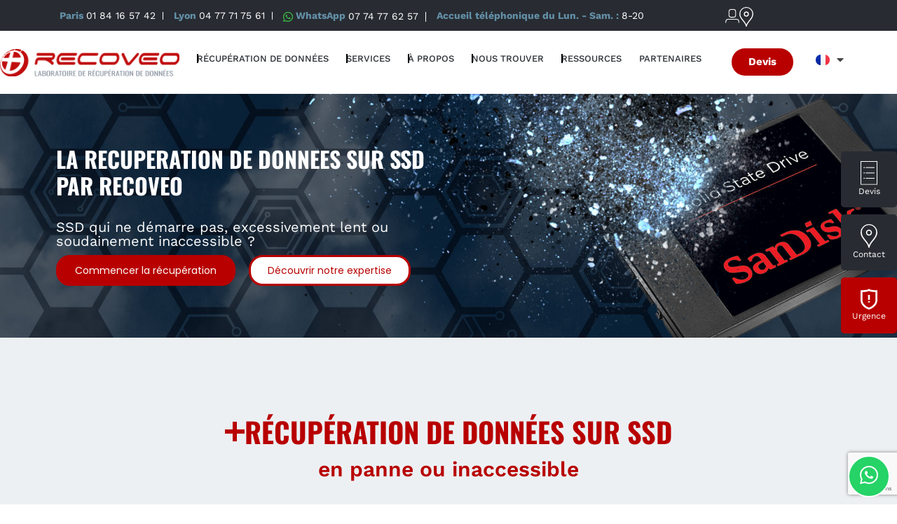

--- FILE ---
content_type: text/html; charset=UTF-8
request_url: https://www.recoveo.com/recuperation-de-donnees/recuperation-de-donnees-disques-ssd/
body_size: 54036
content:
<!DOCTYPE html>
<html lang="fr-FR">
<head> <script>
var gform;gform||(document.addEventListener("gform_main_scripts_loaded",function(){gform.scriptsLoaded=!0}),document.addEventListener("gform/theme/scripts_loaded",function(){gform.themeScriptsLoaded=!0}),window.addEventListener("DOMContentLoaded",function(){gform.domLoaded=!0}),gform={domLoaded:!1,scriptsLoaded:!1,themeScriptsLoaded:!1,isFormEditor:()=>"function"==typeof InitializeEditor,callIfLoaded:function(o){return!(!gform.domLoaded||!gform.scriptsLoaded||!gform.themeScriptsLoaded&&!gform.isFormEditor()||(gform.isFormEditor()&&console.warn("The use of gform.initializeOnLoaded() is deprecated in the form editor context and will be removed in Gravity Forms 3.1."),o(),0))},initializeOnLoaded:function(o){gform.callIfLoaded(o)||(document.addEventListener("gform_main_scripts_loaded",()=>{gform.scriptsLoaded=!0,gform.callIfLoaded(o)}),document.addEventListener("gform/theme/scripts_loaded",()=>{gform.themeScriptsLoaded=!0,gform.callIfLoaded(o)}),window.addEventListener("DOMContentLoaded",()=>{gform.domLoaded=!0,gform.callIfLoaded(o)}))},hooks:{action:{},filter:{}},addAction:function(o,r,e,t){gform.addHook("action",o,r,e,t)},addFilter:function(o,r,e,t){gform.addHook("filter",o,r,e,t)},doAction:function(o){gform.doHook("action",o,arguments)},applyFilters:function(o){return gform.doHook("filter",o,arguments)},removeAction:function(o,r){gform.removeHook("action",o,r)},removeFilter:function(o,r,e){gform.removeHook("filter",o,r,e)},addHook:function(o,r,e,t,n){null==gform.hooks[o][r]&&(gform.hooks[o][r]=[]);var d=gform.hooks[o][r];null==n&&(n=r+"_"+d.length),gform.hooks[o][r].push({tag:n,callable:e,priority:t=null==t?10:t})},doHook:function(r,o,e){var t;if(e=Array.prototype.slice.call(e,1),null!=gform.hooks[r][o]&&((o=gform.hooks[r][o]).sort(function(o,r){return o.priority-r.priority}),o.forEach(function(o){"function"!=typeof(t=o.callable)&&(t=window[t]),"action"==r?t.apply(null,e):e[0]=t.apply(null,e)})),"filter"==r)return e[0]},removeHook:function(o,r,t,n){var e;null!=gform.hooks[o][r]&&(e=(e=gform.hooks[o][r]).filter(function(o,r,e){return!!(null!=n&&n!=o.tag||null!=t&&t!=o.priority)}),gform.hooks[o][r]=e)}});
</script>
<meta charset="UTF-8"><script>if(navigator.userAgent.match(/MSIE|Internet Explorer/i)||navigator.userAgent.match(/Trident\/7\..*?rv:11/i)){var href=document.location.href;if(!href.match(/[?&]nowprocket/)){if(href.indexOf("?")==-1){if(href.indexOf("#")==-1){document.location.href=href+"?nowprocket=1"}else{document.location.href=href.replace("#","?nowprocket=1#")}}else{if(href.indexOf("#")==-1){document.location.href=href+"&nowprocket=1"}else{document.location.href=href.replace("#","&nowprocket=1#")}}}}</script><script>(()=>{class RocketLazyLoadScripts{constructor(){this.v="2.0.4",this.userEvents=["keydown","keyup","mousedown","mouseup","mousemove","mouseover","mouseout","touchmove","touchstart","touchend","touchcancel","wheel","click","dblclick","input"],this.attributeEvents=["onblur","onclick","oncontextmenu","ondblclick","onfocus","onmousedown","onmouseenter","onmouseleave","onmousemove","onmouseout","onmouseover","onmouseup","onmousewheel","onscroll","onsubmit"]}async t(){this.i(),this.o(),/iP(ad|hone)/.test(navigator.userAgent)&&this.h(),this.u(),this.l(this),this.m(),this.k(this),this.p(this),this._(),await Promise.all([this.R(),this.L()]),this.lastBreath=Date.now(),this.S(this),this.P(),this.D(),this.O(),this.M(),await this.C(this.delayedScripts.normal),await this.C(this.delayedScripts.defer),await this.C(this.delayedScripts.async),await this.T(),await this.F(),await this.j(),await this.A(),window.dispatchEvent(new Event("rocket-allScriptsLoaded")),this.everythingLoaded=!0,this.lastTouchEnd&&await new Promise(t=>setTimeout(t,500-Date.now()+this.lastTouchEnd)),this.I(),this.H(),this.U(),this.W()}i(){this.CSPIssue=sessionStorage.getItem("rocketCSPIssue"),document.addEventListener("securitypolicyviolation",t=>{this.CSPIssue||"script-src-elem"!==t.violatedDirective||"data"!==t.blockedURI||(this.CSPIssue=!0,sessionStorage.setItem("rocketCSPIssue",!0))},{isRocket:!0})}o(){window.addEventListener("pageshow",t=>{this.persisted=t.persisted,this.realWindowLoadedFired=!0},{isRocket:!0}),window.addEventListener("pagehide",()=>{this.onFirstUserAction=null},{isRocket:!0})}h(){let t;function e(e){t=e}window.addEventListener("touchstart",e,{isRocket:!0}),window.addEventListener("touchend",function i(o){o.changedTouches[0]&&t.changedTouches[0]&&Math.abs(o.changedTouches[0].pageX-t.changedTouches[0].pageX)<10&&Math.abs(o.changedTouches[0].pageY-t.changedTouches[0].pageY)<10&&o.timeStamp-t.timeStamp<200&&(window.removeEventListener("touchstart",e,{isRocket:!0}),window.removeEventListener("touchend",i,{isRocket:!0}),"INPUT"===o.target.tagName&&"text"===o.target.type||(o.target.dispatchEvent(new TouchEvent("touchend",{target:o.target,bubbles:!0})),o.target.dispatchEvent(new MouseEvent("mouseover",{target:o.target,bubbles:!0})),o.target.dispatchEvent(new PointerEvent("click",{target:o.target,bubbles:!0,cancelable:!0,detail:1,clientX:o.changedTouches[0].clientX,clientY:o.changedTouches[0].clientY})),event.preventDefault()))},{isRocket:!0})}q(t){this.userActionTriggered||("mousemove"!==t.type||this.firstMousemoveIgnored?"keyup"===t.type||"mouseover"===t.type||"mouseout"===t.type||(this.userActionTriggered=!0,this.onFirstUserAction&&this.onFirstUserAction()):this.firstMousemoveIgnored=!0),"click"===t.type&&t.preventDefault(),t.stopPropagation(),t.stopImmediatePropagation(),"touchstart"===this.lastEvent&&"touchend"===t.type&&(this.lastTouchEnd=Date.now()),"click"===t.type&&(this.lastTouchEnd=0),this.lastEvent=t.type,t.composedPath&&t.composedPath()[0].getRootNode()instanceof ShadowRoot&&(t.rocketTarget=t.composedPath()[0]),this.savedUserEvents.push(t)}u(){this.savedUserEvents=[],this.userEventHandler=this.q.bind(this),this.userEvents.forEach(t=>window.addEventListener(t,this.userEventHandler,{passive:!1,isRocket:!0})),document.addEventListener("visibilitychange",this.userEventHandler,{isRocket:!0})}U(){this.userEvents.forEach(t=>window.removeEventListener(t,this.userEventHandler,{passive:!1,isRocket:!0})),document.removeEventListener("visibilitychange",this.userEventHandler,{isRocket:!0}),this.savedUserEvents.forEach(t=>{(t.rocketTarget||t.target).dispatchEvent(new window[t.constructor.name](t.type,t))})}m(){const t="return false",e=Array.from(this.attributeEvents,t=>"data-rocket-"+t),i="["+this.attributeEvents.join("],[")+"]",o="[data-rocket-"+this.attributeEvents.join("],[data-rocket-")+"]",s=(e,i,o)=>{o&&o!==t&&(e.setAttribute("data-rocket-"+i,o),e["rocket"+i]=new Function("event",o),e.setAttribute(i,t))};new MutationObserver(t=>{for(const n of t)"attributes"===n.type&&(n.attributeName.startsWith("data-rocket-")||this.everythingLoaded?n.attributeName.startsWith("data-rocket-")&&this.everythingLoaded&&this.N(n.target,n.attributeName.substring(12)):s(n.target,n.attributeName,n.target.getAttribute(n.attributeName))),"childList"===n.type&&n.addedNodes.forEach(t=>{if(t.nodeType===Node.ELEMENT_NODE)if(this.everythingLoaded)for(const i of[t,...t.querySelectorAll(o)])for(const t of i.getAttributeNames())e.includes(t)&&this.N(i,t.substring(12));else for(const e of[t,...t.querySelectorAll(i)])for(const t of e.getAttributeNames())this.attributeEvents.includes(t)&&s(e,t,e.getAttribute(t))})}).observe(document,{subtree:!0,childList:!0,attributeFilter:[...this.attributeEvents,...e]})}I(){this.attributeEvents.forEach(t=>{document.querySelectorAll("[data-rocket-"+t+"]").forEach(e=>{this.N(e,t)})})}N(t,e){const i=t.getAttribute("data-rocket-"+e);i&&(t.setAttribute(e,i),t.removeAttribute("data-rocket-"+e))}k(t){Object.defineProperty(HTMLElement.prototype,"onclick",{get(){return this.rocketonclick||null},set(e){this.rocketonclick=e,this.setAttribute(t.everythingLoaded?"onclick":"data-rocket-onclick","this.rocketonclick(event)")}})}S(t){function e(e,i){let o=e[i];e[i]=null,Object.defineProperty(e,i,{get:()=>o,set(s){t.everythingLoaded?o=s:e["rocket"+i]=o=s}})}e(document,"onreadystatechange"),e(window,"onload"),e(window,"onpageshow");try{Object.defineProperty(document,"readyState",{get:()=>t.rocketReadyState,set(e){t.rocketReadyState=e},configurable:!0}),document.readyState="loading"}catch(t){console.log("WPRocket DJE readyState conflict, bypassing")}}l(t){this.originalAddEventListener=EventTarget.prototype.addEventListener,this.originalRemoveEventListener=EventTarget.prototype.removeEventListener,this.savedEventListeners=[],EventTarget.prototype.addEventListener=function(e,i,o){o&&o.isRocket||!t.B(e,this)&&!t.userEvents.includes(e)||t.B(e,this)&&!t.userActionTriggered||e.startsWith("rocket-")||t.everythingLoaded?t.originalAddEventListener.call(this,e,i,o):(t.savedEventListeners.push({target:this,remove:!1,type:e,func:i,options:o}),"mouseenter"!==e&&"mouseleave"!==e||t.originalAddEventListener.call(this,e,t.savedUserEvents.push,o))},EventTarget.prototype.removeEventListener=function(e,i,o){o&&o.isRocket||!t.B(e,this)&&!t.userEvents.includes(e)||t.B(e,this)&&!t.userActionTriggered||e.startsWith("rocket-")||t.everythingLoaded?t.originalRemoveEventListener.call(this,e,i,o):t.savedEventListeners.push({target:this,remove:!0,type:e,func:i,options:o})}}J(t,e){this.savedEventListeners=this.savedEventListeners.filter(i=>{let o=i.type,s=i.target||window;return e!==o||t!==s||(this.B(o,s)&&(i.type="rocket-"+o),this.$(i),!1)})}H(){EventTarget.prototype.addEventListener=this.originalAddEventListener,EventTarget.prototype.removeEventListener=this.originalRemoveEventListener,this.savedEventListeners.forEach(t=>this.$(t))}$(t){t.remove?this.originalRemoveEventListener.call(t.target,t.type,t.func,t.options):this.originalAddEventListener.call(t.target,t.type,t.func,t.options)}p(t){let e;function i(e){return t.everythingLoaded?e:e.split(" ").map(t=>"load"===t||t.startsWith("load.")?"rocket-jquery-load":t).join(" ")}function o(o){function s(e){const s=o.fn[e];o.fn[e]=o.fn.init.prototype[e]=function(){return this[0]===window&&t.userActionTriggered&&("string"==typeof arguments[0]||arguments[0]instanceof String?arguments[0]=i(arguments[0]):"object"==typeof arguments[0]&&Object.keys(arguments[0]).forEach(t=>{const e=arguments[0][t];delete arguments[0][t],arguments[0][i(t)]=e})),s.apply(this,arguments),this}}if(o&&o.fn&&!t.allJQueries.includes(o)){const e={DOMContentLoaded:[],"rocket-DOMContentLoaded":[]};for(const t in e)document.addEventListener(t,()=>{e[t].forEach(t=>t())},{isRocket:!0});o.fn.ready=o.fn.init.prototype.ready=function(i){function s(){parseInt(o.fn.jquery)>2?setTimeout(()=>i.bind(document)(o)):i.bind(document)(o)}return"function"==typeof i&&(t.realDomReadyFired?!t.userActionTriggered||t.fauxDomReadyFired?s():e["rocket-DOMContentLoaded"].push(s):e.DOMContentLoaded.push(s)),o([])},s("on"),s("one"),s("off"),t.allJQueries.push(o)}e=o}t.allJQueries=[],o(window.jQuery),Object.defineProperty(window,"jQuery",{get:()=>e,set(t){o(t)}})}P(){const t=new Map;document.write=document.writeln=function(e){const i=document.currentScript,o=document.createRange(),s=i.parentElement;let n=t.get(i);void 0===n&&(n=i.nextSibling,t.set(i,n));const c=document.createDocumentFragment();o.setStart(c,0),c.appendChild(o.createContextualFragment(e)),s.insertBefore(c,n)}}async R(){return new Promise(t=>{this.userActionTriggered?t():this.onFirstUserAction=t})}async L(){return new Promise(t=>{document.addEventListener("DOMContentLoaded",()=>{this.realDomReadyFired=!0,t()},{isRocket:!0})})}async j(){return this.realWindowLoadedFired?Promise.resolve():new Promise(t=>{window.addEventListener("load",t,{isRocket:!0})})}M(){this.pendingScripts=[];this.scriptsMutationObserver=new MutationObserver(t=>{for(const e of t)e.addedNodes.forEach(t=>{"SCRIPT"!==t.tagName||t.noModule||t.isWPRocket||this.pendingScripts.push({script:t,promise:new Promise(e=>{const i=()=>{const i=this.pendingScripts.findIndex(e=>e.script===t);i>=0&&this.pendingScripts.splice(i,1),e()};t.addEventListener("load",i,{isRocket:!0}),t.addEventListener("error",i,{isRocket:!0}),setTimeout(i,1e3)})})})}),this.scriptsMutationObserver.observe(document,{childList:!0,subtree:!0})}async F(){await this.X(),this.pendingScripts.length?(await this.pendingScripts[0].promise,await this.F()):this.scriptsMutationObserver.disconnect()}D(){this.delayedScripts={normal:[],async:[],defer:[]},document.querySelectorAll("script[type$=rocketlazyloadscript]").forEach(t=>{t.hasAttribute("data-rocket-src")?t.hasAttribute("async")&&!1!==t.async?this.delayedScripts.async.push(t):t.hasAttribute("defer")&&!1!==t.defer||"module"===t.getAttribute("data-rocket-type")?this.delayedScripts.defer.push(t):this.delayedScripts.normal.push(t):this.delayedScripts.normal.push(t)})}async _(){await this.L();let t=[];document.querySelectorAll("script[type$=rocketlazyloadscript][data-rocket-src]").forEach(e=>{let i=e.getAttribute("data-rocket-src");if(i&&!i.startsWith("data:")){i.startsWith("//")&&(i=location.protocol+i);try{const o=new URL(i).origin;o!==location.origin&&t.push({src:o,crossOrigin:e.crossOrigin||"module"===e.getAttribute("data-rocket-type")})}catch(t){}}}),t=[...new Map(t.map(t=>[JSON.stringify(t),t])).values()],this.Y(t,"preconnect")}async G(t){if(await this.K(),!0!==t.noModule||!("noModule"in HTMLScriptElement.prototype))return new Promise(e=>{let i;function o(){(i||t).setAttribute("data-rocket-status","executed"),e()}try{if(navigator.userAgent.includes("Firefox/")||""===navigator.vendor||this.CSPIssue)i=document.createElement("script"),[...t.attributes].forEach(t=>{let e=t.nodeName;"type"!==e&&("data-rocket-type"===e&&(e="type"),"data-rocket-src"===e&&(e="src"),i.setAttribute(e,t.nodeValue))}),t.text&&(i.text=t.text),t.nonce&&(i.nonce=t.nonce),i.hasAttribute("src")?(i.addEventListener("load",o,{isRocket:!0}),i.addEventListener("error",()=>{i.setAttribute("data-rocket-status","failed-network"),e()},{isRocket:!0}),setTimeout(()=>{i.isConnected||e()},1)):(i.text=t.text,o()),i.isWPRocket=!0,t.parentNode.replaceChild(i,t);else{const i=t.getAttribute("data-rocket-type"),s=t.getAttribute("data-rocket-src");i?(t.type=i,t.removeAttribute("data-rocket-type")):t.removeAttribute("type"),t.addEventListener("load",o,{isRocket:!0}),t.addEventListener("error",i=>{this.CSPIssue&&i.target.src.startsWith("data:")?(console.log("WPRocket: CSP fallback activated"),t.removeAttribute("src"),this.G(t).then(e)):(t.setAttribute("data-rocket-status","failed-network"),e())},{isRocket:!0}),s?(t.fetchPriority="high",t.removeAttribute("data-rocket-src"),t.src=s):t.src="data:text/javascript;base64,"+window.btoa(unescape(encodeURIComponent(t.text)))}}catch(i){t.setAttribute("data-rocket-status","failed-transform"),e()}});t.setAttribute("data-rocket-status","skipped")}async C(t){const e=t.shift();return e?(e.isConnected&&await this.G(e),this.C(t)):Promise.resolve()}O(){this.Y([...this.delayedScripts.normal,...this.delayedScripts.defer,...this.delayedScripts.async],"preload")}Y(t,e){this.trash=this.trash||[];let i=!0;var o=document.createDocumentFragment();t.forEach(t=>{const s=t.getAttribute&&t.getAttribute("data-rocket-src")||t.src;if(s&&!s.startsWith("data:")){const n=document.createElement("link");n.href=s,n.rel=e,"preconnect"!==e&&(n.as="script",n.fetchPriority=i?"high":"low"),t.getAttribute&&"module"===t.getAttribute("data-rocket-type")&&(n.crossOrigin=!0),t.crossOrigin&&(n.crossOrigin=t.crossOrigin),t.integrity&&(n.integrity=t.integrity),t.nonce&&(n.nonce=t.nonce),o.appendChild(n),this.trash.push(n),i=!1}}),document.head.appendChild(o)}W(){this.trash.forEach(t=>t.remove())}async T(){try{document.readyState="interactive"}catch(t){}this.fauxDomReadyFired=!0;try{await this.K(),this.J(document,"readystatechange"),document.dispatchEvent(new Event("rocket-readystatechange")),await this.K(),document.rocketonreadystatechange&&document.rocketonreadystatechange(),await this.K(),this.J(document,"DOMContentLoaded"),document.dispatchEvent(new Event("rocket-DOMContentLoaded")),await this.K(),this.J(window,"DOMContentLoaded"),window.dispatchEvent(new Event("rocket-DOMContentLoaded"))}catch(t){console.error(t)}}async A(){try{document.readyState="complete"}catch(t){}try{await this.K(),this.J(document,"readystatechange"),document.dispatchEvent(new Event("rocket-readystatechange")),await this.K(),document.rocketonreadystatechange&&document.rocketonreadystatechange(),await this.K(),this.J(window,"load"),window.dispatchEvent(new Event("rocket-load")),await this.K(),window.rocketonload&&window.rocketonload(),await this.K(),this.allJQueries.forEach(t=>t(window).trigger("rocket-jquery-load")),await this.K(),this.J(window,"pageshow");const t=new Event("rocket-pageshow");t.persisted=this.persisted,window.dispatchEvent(t),await this.K(),window.rocketonpageshow&&window.rocketonpageshow({persisted:this.persisted})}catch(t){console.error(t)}}async K(){Date.now()-this.lastBreath>45&&(await this.X(),this.lastBreath=Date.now())}async X(){return document.hidden?new Promise(t=>setTimeout(t)):new Promise(t=>requestAnimationFrame(t))}B(t,e){return e===document&&"readystatechange"===t||(e===document&&"DOMContentLoaded"===t||(e===window&&"DOMContentLoaded"===t||(e===window&&"load"===t||e===window&&"pageshow"===t)))}static run(){(new RocketLazyLoadScripts).t()}}RocketLazyLoadScripts.run()})();</script>
	
	<meta name="viewport" content="width=device-width, initial-scale=1.0, viewport-fit=cover" />		<script type="rocketlazyloadscript" data-rocket-type="text/javascript">
	window.dataLayer = window.dataLayer || [];

	function gtag() {
		dataLayer.push(arguments);
	}

	gtag("consent", "default", {
		ad_personalization: "denied",
		ad_storage: "denied",
		ad_user_data: "denied",
		analytics_storage: "denied",
		functionality_storage: "denied",
		personalization_storage: "denied",
		security_storage: "granted",
		wait_for_update: 500,
	});
	gtag("set", "ads_data_redaction", true);
	</script>
<script type="text/javascript"
		id="Cookiebot"
		src="https://consent.cookiebot.com/uc.js"
		data-implementation="wp"
		data-cbid="411a3d12-217f-46ee-98c8-02611fb9e420"
							async	></script>
<meta name='robots' content='index, follow, max-image-preview:large, max-snippet:-1, max-video-preview:-1' />
<!-- This site is tracked with the HandL UTM Grabber v3 (3.1.15) - https://www.utmgrabber.com/ --> 

<!-- Google Tag Manager for WordPress by gtm4wp.com -->
<script data-cfasync="false" data-pagespeed-no-defer>
	var gtm4wp_datalayer_name = "dataLayer";
	var dataLayer = dataLayer || [];
</script>
<!-- End Google Tag Manager for WordPress by gtm4wp.com -->
	<!-- This site is optimized with the Yoast SEO plugin v26.6 - https://yoast.com/wordpress/plugins/seo/ -->
	<title>Récupérer ses données sur SSD suite à une panne - Recoveo</title>
<link data-rocket-prefetch href="https://www.gstatic.com" rel="dns-prefetch">
<link data-rocket-prefetch href="https://consent.cookiebot.com" rel="dns-prefetch">
<link data-rocket-prefetch href="https://www.google.com" rel="dns-prefetch">
<link data-rocket-prefetch href="https://consentcdn.cookiebot.com" rel="dns-prefetch">
<link crossorigin data-rocket-preload as="font" href="https://www.recoveo.com/wp-content/uploads/elementor/google-fonts/fonts/worksans-qgysz_wnahgadqq43rh_fkdp.woff2" rel="preload">
<link crossorigin data-rocket-preload as="font" href="https://www.recoveo.com/wp-content/uploads/elementor/google-fonts/fonts/oswald-tk3iwkuhhaijg752gt8g.woff2" rel="preload">
<link crossorigin data-rocket-preload as="font" href="https://www.recoveo.com/wp-content/uploads/elementor/google-fonts/fonts/poppins-pxieyp8kv8jhgfvrjjfecg.woff2" rel="preload"><link rel="preload" data-rocket-preload as="image" href="https://www.recoveo.com/wp-content/uploads/2022/05/recuperation-donnees-disques-ssd.jpg" fetchpriority="high">
	<meta name="description" content="Récupérez vos données de disques SSD avec Recoveo, numéro 1 français en récupération de données, pas de récupération, pas de facturation !" />
	<link rel="canonical" href="https://www.recoveo.com/recuperation-de-donnees/recuperation-de-donnees-disques-ssd/" />
	<meta property="og:locale" content="fr_FR" />
	<meta property="og:type" content="article" />
	<meta property="og:title" content="Récupérer ses données sur SSD suite à une panne - Recoveo" />
	<meta property="og:description" content="Récupérez vos données de disques SSD avec Recoveo, numéro 1 français en récupération de données, pas de récupération, pas de facturation !" />
	<meta property="og:url" content="https://www.recoveo.com/recuperation-de-donnees/recuperation-de-donnees-disques-ssd/" />
	<meta property="og:site_name" content="Recoveo" />
	<meta property="article:modified_time" content="2026-01-15T15:06:43+00:00" />
	<meta property="og:image" content="https://www.recoveo.com/wp-content/uploads/2022/05/logo.png" />
	<meta property="og:image:width" content="284" />
	<meta property="og:image:height" content="46" />
	<meta property="og:image:type" content="image/png" />
	<meta name="twitter:card" content="summary_large_image" />
	<script type="application/ld+json" class="yoast-schema-graph">{"@context":"https://schema.org","@graph":[{"@type":"WebPage","@id":"https://www.recoveo.com/recuperation-de-donnees/recuperation-de-donnees-disques-ssd/","url":"https://www.recoveo.com/recuperation-de-donnees/recuperation-de-donnees-disques-ssd/","name":"Récupérer ses données sur SSD suite à une panne - Recoveo","isPartOf":{"@id":"https://www.recoveo.com/#website"},"primaryImageOfPage":{"@id":"https://www.recoveo.com/recuperation-de-donnees/recuperation-de-donnees-disques-ssd/#primaryimage"},"image":{"@id":"https://www.recoveo.com/recuperation-de-donnees/recuperation-de-donnees-disques-ssd/#primaryimage"},"thumbnailUrl":"https://www.recoveo.com/wp-content/uploads/2022/06/picto_ssd_light.svg","datePublished":"2022-05-13T16:03:10+00:00","dateModified":"2026-01-15T15:06:43+00:00","description":"Récupérez vos données de disques SSD avec Recoveo, numéro 1 français en récupération de données, pas de récupération, pas de facturation !","breadcrumb":{"@id":"https://www.recoveo.com/recuperation-de-donnees/recuperation-de-donnees-disques-ssd/#breadcrumb"},"inLanguage":"fr-FR","potentialAction":[{"@type":"ReadAction","target":["https://www.recoveo.com/recuperation-de-donnees/recuperation-de-donnees-disques-ssd/"]}]},{"@type":"ImageObject","inLanguage":"fr-FR","@id":"https://www.recoveo.com/recuperation-de-donnees/recuperation-de-donnees-disques-ssd/#primaryimage","url":"https://www.recoveo.com/wp-content/uploads/2022/06/picto_ssd_light.svg","contentUrl":"https://www.recoveo.com/wp-content/uploads/2022/06/picto_ssd_light.svg","width":28,"height":38},{"@type":"BreadcrumbList","@id":"https://www.recoveo.com/recuperation-de-donnees/recuperation-de-donnees-disques-ssd/#breadcrumb","itemListElement":[{"@type":"ListItem","position":1,"name":"Accueil","item":"https://www.recoveo.com/"},{"@type":"ListItem","position":2,"name":"Disque SSD"}]},{"@type":"WebSite","@id":"https://www.recoveo.com/#website","url":"https://www.recoveo.com/","name":"Recoveo","description":"Nous récupérons vos données perdues","publisher":{"@id":"https://www.recoveo.com/#organization"},"potentialAction":[{"@type":"SearchAction","target":{"@type":"EntryPoint","urlTemplate":"https://www.recoveo.com/?s={search_term_string}"},"query-input":{"@type":"PropertyValueSpecification","valueRequired":true,"valueName":"search_term_string"}}],"inLanguage":"fr-FR"},{"@type":"Organization","@id":"https://www.recoveo.com/#organization","name":"Recoveo","url":"https://www.recoveo.com/","logo":{"@type":"ImageObject","inLanguage":"fr-FR","@id":"https://www.recoveo.com/#/schema/logo/image/","url":"https://www.recoveo.com/wp-content/uploads/2022/05/logo.png","contentUrl":"https://www.recoveo.com/wp-content/uploads/2022/05/logo.png","width":284,"height":46,"caption":"Recoveo"},"image":{"@id":"https://www.recoveo.com/#/schema/logo/image/"},"sameAs":["https://www.linkedin.com/company/recoveo/"]}]}</script>
	<!-- / Yoast SEO plugin. -->


<link rel='dns-prefetch' href='//www.google.com' />

<link rel="alternate" type="application/rss+xml" title="Recoveo &raquo; Flux" href="https://www.recoveo.com/feed/" />
<link rel="alternate" type="application/rss+xml" title="Recoveo &raquo; Flux des commentaires" href="https://www.recoveo.com/comments/feed/" />
<link rel="alternate" title="oEmbed (JSON)" type="application/json+oembed" href="https://www.recoveo.com/wp-json/oembed/1.0/embed?url=https%3A%2F%2Fwww.recoveo.com%2Frecuperation-de-donnees%2Frecuperation-de-donnees-disques-ssd%2F&#038;lang=fr" />
<link rel="alternate" title="oEmbed (XML)" type="text/xml+oembed" href="https://www.recoveo.com/wp-json/oembed/1.0/embed?url=https%3A%2F%2Fwww.recoveo.com%2Frecuperation-de-donnees%2Frecuperation-de-donnees-disques-ssd%2F&#038;format=xml&#038;lang=fr" />
<style id='wp-img-auto-sizes-contain-inline-css'>
img:is([sizes=auto i],[sizes^="auto," i]){contain-intrinsic-size:3000px 1500px}
/*# sourceURL=wp-img-auto-sizes-contain-inline-css */
</style>
<style id='wp-emoji-styles-inline-css'>

	img.wp-smiley, img.emoji {
		display: inline !important;
		border: none !important;
		box-shadow: none !important;
		height: 1em !important;
		width: 1em !important;
		margin: 0 0.07em !important;
		vertical-align: -0.1em !important;
		background: none !important;
		padding: 0 !important;
	}
/*# sourceURL=wp-emoji-styles-inline-css */
</style>
<style id='classic-theme-styles-inline-css'>
/*! This file is auto-generated */
.wp-block-button__link{color:#fff;background-color:#32373c;border-radius:9999px;box-shadow:none;text-decoration:none;padding:calc(.667em + 2px) calc(1.333em + 2px);font-size:1.125em}.wp-block-file__button{background:#32373c;color:#fff;text-decoration:none}
/*# sourceURL=/wp-includes/css/classic-themes.min.css */
</style>
<style id='safe-svg-svg-icon-style-inline-css'>
.safe-svg-cover{text-align:center}.safe-svg-cover .safe-svg-inside{display:inline-block;max-width:100%}.safe-svg-cover svg{fill:currentColor;height:100%;max-height:100%;max-width:100%;width:100%}

/*# sourceURL=https://www.recoveo.com/wp-content/plugins/safe-svg/dist/safe-svg-block-frontend.css */
</style>
<style id='global-styles-inline-css'>
:root{--wp--preset--aspect-ratio--square: 1;--wp--preset--aspect-ratio--4-3: 4/3;--wp--preset--aspect-ratio--3-4: 3/4;--wp--preset--aspect-ratio--3-2: 3/2;--wp--preset--aspect-ratio--2-3: 2/3;--wp--preset--aspect-ratio--16-9: 16/9;--wp--preset--aspect-ratio--9-16: 9/16;--wp--preset--color--black: #000000;--wp--preset--color--cyan-bluish-gray: #abb8c3;--wp--preset--color--white: #ffffff;--wp--preset--color--pale-pink: #f78da7;--wp--preset--color--vivid-red: #cf2e2e;--wp--preset--color--luminous-vivid-orange: #ff6900;--wp--preset--color--luminous-vivid-amber: #fcb900;--wp--preset--color--light-green-cyan: #7bdcb5;--wp--preset--color--vivid-green-cyan: #00d084;--wp--preset--color--pale-cyan-blue: #8ed1fc;--wp--preset--color--vivid-cyan-blue: #0693e3;--wp--preset--color--vivid-purple: #9b51e0;--wp--preset--gradient--vivid-cyan-blue-to-vivid-purple: linear-gradient(135deg,rgb(6,147,227) 0%,rgb(155,81,224) 100%);--wp--preset--gradient--light-green-cyan-to-vivid-green-cyan: linear-gradient(135deg,rgb(122,220,180) 0%,rgb(0,208,130) 100%);--wp--preset--gradient--luminous-vivid-amber-to-luminous-vivid-orange: linear-gradient(135deg,rgb(252,185,0) 0%,rgb(255,105,0) 100%);--wp--preset--gradient--luminous-vivid-orange-to-vivid-red: linear-gradient(135deg,rgb(255,105,0) 0%,rgb(207,46,46) 100%);--wp--preset--gradient--very-light-gray-to-cyan-bluish-gray: linear-gradient(135deg,rgb(238,238,238) 0%,rgb(169,184,195) 100%);--wp--preset--gradient--cool-to-warm-spectrum: linear-gradient(135deg,rgb(74,234,220) 0%,rgb(151,120,209) 20%,rgb(207,42,186) 40%,rgb(238,44,130) 60%,rgb(251,105,98) 80%,rgb(254,248,76) 100%);--wp--preset--gradient--blush-light-purple: linear-gradient(135deg,rgb(255,206,236) 0%,rgb(152,150,240) 100%);--wp--preset--gradient--blush-bordeaux: linear-gradient(135deg,rgb(254,205,165) 0%,rgb(254,45,45) 50%,rgb(107,0,62) 100%);--wp--preset--gradient--luminous-dusk: linear-gradient(135deg,rgb(255,203,112) 0%,rgb(199,81,192) 50%,rgb(65,88,208) 100%);--wp--preset--gradient--pale-ocean: linear-gradient(135deg,rgb(255,245,203) 0%,rgb(182,227,212) 50%,rgb(51,167,181) 100%);--wp--preset--gradient--electric-grass: linear-gradient(135deg,rgb(202,248,128) 0%,rgb(113,206,126) 100%);--wp--preset--gradient--midnight: linear-gradient(135deg,rgb(2,3,129) 0%,rgb(40,116,252) 100%);--wp--preset--font-size--small: 13px;--wp--preset--font-size--medium: 20px;--wp--preset--font-size--large: 36px;--wp--preset--font-size--x-large: 42px;--wp--preset--spacing--20: 0.44rem;--wp--preset--spacing--30: 0.67rem;--wp--preset--spacing--40: 1rem;--wp--preset--spacing--50: 1.5rem;--wp--preset--spacing--60: 2.25rem;--wp--preset--spacing--70: 3.38rem;--wp--preset--spacing--80: 5.06rem;--wp--preset--shadow--natural: 6px 6px 9px rgba(0, 0, 0, 0.2);--wp--preset--shadow--deep: 12px 12px 50px rgba(0, 0, 0, 0.4);--wp--preset--shadow--sharp: 6px 6px 0px rgba(0, 0, 0, 0.2);--wp--preset--shadow--outlined: 6px 6px 0px -3px rgb(255, 255, 255), 6px 6px rgb(0, 0, 0);--wp--preset--shadow--crisp: 6px 6px 0px rgb(0, 0, 0);}:where(.is-layout-flex){gap: 0.5em;}:where(.is-layout-grid){gap: 0.5em;}body .is-layout-flex{display: flex;}.is-layout-flex{flex-wrap: wrap;align-items: center;}.is-layout-flex > :is(*, div){margin: 0;}body .is-layout-grid{display: grid;}.is-layout-grid > :is(*, div){margin: 0;}:where(.wp-block-columns.is-layout-flex){gap: 2em;}:where(.wp-block-columns.is-layout-grid){gap: 2em;}:where(.wp-block-post-template.is-layout-flex){gap: 1.25em;}:where(.wp-block-post-template.is-layout-grid){gap: 1.25em;}.has-black-color{color: var(--wp--preset--color--black) !important;}.has-cyan-bluish-gray-color{color: var(--wp--preset--color--cyan-bluish-gray) !important;}.has-white-color{color: var(--wp--preset--color--white) !important;}.has-pale-pink-color{color: var(--wp--preset--color--pale-pink) !important;}.has-vivid-red-color{color: var(--wp--preset--color--vivid-red) !important;}.has-luminous-vivid-orange-color{color: var(--wp--preset--color--luminous-vivid-orange) !important;}.has-luminous-vivid-amber-color{color: var(--wp--preset--color--luminous-vivid-amber) !important;}.has-light-green-cyan-color{color: var(--wp--preset--color--light-green-cyan) !important;}.has-vivid-green-cyan-color{color: var(--wp--preset--color--vivid-green-cyan) !important;}.has-pale-cyan-blue-color{color: var(--wp--preset--color--pale-cyan-blue) !important;}.has-vivid-cyan-blue-color{color: var(--wp--preset--color--vivid-cyan-blue) !important;}.has-vivid-purple-color{color: var(--wp--preset--color--vivid-purple) !important;}.has-black-background-color{background-color: var(--wp--preset--color--black) !important;}.has-cyan-bluish-gray-background-color{background-color: var(--wp--preset--color--cyan-bluish-gray) !important;}.has-white-background-color{background-color: var(--wp--preset--color--white) !important;}.has-pale-pink-background-color{background-color: var(--wp--preset--color--pale-pink) !important;}.has-vivid-red-background-color{background-color: var(--wp--preset--color--vivid-red) !important;}.has-luminous-vivid-orange-background-color{background-color: var(--wp--preset--color--luminous-vivid-orange) !important;}.has-luminous-vivid-amber-background-color{background-color: var(--wp--preset--color--luminous-vivid-amber) !important;}.has-light-green-cyan-background-color{background-color: var(--wp--preset--color--light-green-cyan) !important;}.has-vivid-green-cyan-background-color{background-color: var(--wp--preset--color--vivid-green-cyan) !important;}.has-pale-cyan-blue-background-color{background-color: var(--wp--preset--color--pale-cyan-blue) !important;}.has-vivid-cyan-blue-background-color{background-color: var(--wp--preset--color--vivid-cyan-blue) !important;}.has-vivid-purple-background-color{background-color: var(--wp--preset--color--vivid-purple) !important;}.has-black-border-color{border-color: var(--wp--preset--color--black) !important;}.has-cyan-bluish-gray-border-color{border-color: var(--wp--preset--color--cyan-bluish-gray) !important;}.has-white-border-color{border-color: var(--wp--preset--color--white) !important;}.has-pale-pink-border-color{border-color: var(--wp--preset--color--pale-pink) !important;}.has-vivid-red-border-color{border-color: var(--wp--preset--color--vivid-red) !important;}.has-luminous-vivid-orange-border-color{border-color: var(--wp--preset--color--luminous-vivid-orange) !important;}.has-luminous-vivid-amber-border-color{border-color: var(--wp--preset--color--luminous-vivid-amber) !important;}.has-light-green-cyan-border-color{border-color: var(--wp--preset--color--light-green-cyan) !important;}.has-vivid-green-cyan-border-color{border-color: var(--wp--preset--color--vivid-green-cyan) !important;}.has-pale-cyan-blue-border-color{border-color: var(--wp--preset--color--pale-cyan-blue) !important;}.has-vivid-cyan-blue-border-color{border-color: var(--wp--preset--color--vivid-cyan-blue) !important;}.has-vivid-purple-border-color{border-color: var(--wp--preset--color--vivid-purple) !important;}.has-vivid-cyan-blue-to-vivid-purple-gradient-background{background: var(--wp--preset--gradient--vivid-cyan-blue-to-vivid-purple) !important;}.has-light-green-cyan-to-vivid-green-cyan-gradient-background{background: var(--wp--preset--gradient--light-green-cyan-to-vivid-green-cyan) !important;}.has-luminous-vivid-amber-to-luminous-vivid-orange-gradient-background{background: var(--wp--preset--gradient--luminous-vivid-amber-to-luminous-vivid-orange) !important;}.has-luminous-vivid-orange-to-vivid-red-gradient-background{background: var(--wp--preset--gradient--luminous-vivid-orange-to-vivid-red) !important;}.has-very-light-gray-to-cyan-bluish-gray-gradient-background{background: var(--wp--preset--gradient--very-light-gray-to-cyan-bluish-gray) !important;}.has-cool-to-warm-spectrum-gradient-background{background: var(--wp--preset--gradient--cool-to-warm-spectrum) !important;}.has-blush-light-purple-gradient-background{background: var(--wp--preset--gradient--blush-light-purple) !important;}.has-blush-bordeaux-gradient-background{background: var(--wp--preset--gradient--blush-bordeaux) !important;}.has-luminous-dusk-gradient-background{background: var(--wp--preset--gradient--luminous-dusk) !important;}.has-pale-ocean-gradient-background{background: var(--wp--preset--gradient--pale-ocean) !important;}.has-electric-grass-gradient-background{background: var(--wp--preset--gradient--electric-grass) !important;}.has-midnight-gradient-background{background: var(--wp--preset--gradient--midnight) !important;}.has-small-font-size{font-size: var(--wp--preset--font-size--small) !important;}.has-medium-font-size{font-size: var(--wp--preset--font-size--medium) !important;}.has-large-font-size{font-size: var(--wp--preset--font-size--large) !important;}.has-x-large-font-size{font-size: var(--wp--preset--font-size--x-large) !important;}
:where(.wp-block-post-template.is-layout-flex){gap: 1.25em;}:where(.wp-block-post-template.is-layout-grid){gap: 1.25em;}
:where(.wp-block-term-template.is-layout-flex){gap: 1.25em;}:where(.wp-block-term-template.is-layout-grid){gap: 1.25em;}
:where(.wp-block-columns.is-layout-flex){gap: 2em;}:where(.wp-block-columns.is-layout-grid){gap: 2em;}
:root :where(.wp-block-pullquote){font-size: 1.5em;line-height: 1.6;}
/*# sourceURL=global-styles-inline-css */
</style>
<link data-minify="1" rel='stylesheet' id='ax-style-css' href='https://www.recoveo.com/wp-content/cache/min/1/wp-content/themes/recoveo/dist/style.css?ver=1768982275' media='all' />
<link data-minify="1" rel='stylesheet' id='ax-single-css' href='https://www.recoveo.com/wp-content/cache/min/1/wp-content/themes/recoveo/dist/single.css?ver=1768982289' media='all' />
<link rel='stylesheet' id='elementor-frontend-css' href='https://www.recoveo.com/wp-content/plugins/elementor/assets/css/frontend.min.css?ver=3.33.6' media='all' />
<link rel='stylesheet' id='widget-heading-css' href='https://www.recoveo.com/wp-content/plugins/elementor/assets/css/widget-heading.min.css?ver=3.33.6' media='all' />
<link rel='stylesheet' id='widget-spacer-css' href='https://www.recoveo.com/wp-content/plugins/elementor/assets/css/widget-spacer.min.css?ver=3.33.6' media='all' />
<link rel='stylesheet' id='e-animation-fadeInUp-css' href='https://www.recoveo.com/wp-content/plugins/elementor/assets/lib/animations/styles/fadeInUp.min.css?ver=3.33.6' media='all' />
<link rel='stylesheet' id='e-popup-css' href='https://www.recoveo.com/wp-content/plugins/elementor-pro/assets/css/conditionals/popup.min.css?ver=3.33.2' media='all' />
<link rel='stylesheet' id='widget-image-css' href='https://www.recoveo.com/wp-content/plugins/elementor/assets/css/widget-image.min.css?ver=3.33.6' media='all' />
<link rel='stylesheet' id='e-shapes-css' href='https://www.recoveo.com/wp-content/plugins/elementor/assets/css/conditionals/shapes.min.css?ver=3.33.6' media='all' />
<link rel='stylesheet' id='widget-mega-menu-css' href='https://www.recoveo.com/wp-content/plugins/elementor-pro/assets/css/widget-mega-menu.min.css?ver=3.33.2' media='all' />
<link rel='stylesheet' id='e-sticky-css' href='https://www.recoveo.com/wp-content/plugins/elementor-pro/assets/css/modules/sticky.min.css?ver=3.33.2' media='all' />
<link rel='stylesheet' id='widget-nav-menu-css' href='https://www.recoveo.com/wp-content/plugins/elementor-pro/assets/css/widget-nav-menu.min.css?ver=3.33.2' media='all' />
<link rel='stylesheet' id='widget-counter-css' href='https://www.recoveo.com/wp-content/plugins/elementor/assets/css/widget-counter.min.css?ver=3.33.6' media='all' />
<link rel='stylesheet' id='widget-social-icons-css' href='https://www.recoveo.com/wp-content/plugins/elementor/assets/css/widget-social-icons.min.css?ver=3.33.6' media='all' />
<link rel='stylesheet' id='e-apple-webkit-css' href='https://www.recoveo.com/wp-content/plugins/elementor/assets/css/conditionals/apple-webkit.min.css?ver=3.33.6' media='all' />
<link data-minify="1" rel='stylesheet' id='elementor-icons-css' href='https://www.recoveo.com/wp-content/cache/min/1/wp-content/plugins/elementor/assets/lib/eicons/css/elementor-icons.min.css?ver=1768982275' media='all' />
<link rel='stylesheet' id='elementor-post-166-css' href='https://www.recoveo.com/wp-content/uploads/elementor/css/post-166.css?ver=1768982273' media='all' />
<link rel='stylesheet' id='cpel-language-switcher-css' href='https://www.recoveo.com/wp-content/plugins/connect-polylang-elementor/assets/css/language-switcher.min.css?ver=2.5.4' media='all' />
<link rel='stylesheet' id='e-animation-grow-css' href='https://www.recoveo.com/wp-content/plugins/elementor/assets/lib/animations/styles/e-animation-grow.min.css?ver=3.33.6' media='all' />
<link rel='stylesheet' id='widget-video-css' href='https://www.recoveo.com/wp-content/plugins/elementor/assets/css/widget-video.min.css?ver=3.33.6' media='all' />
<link rel='stylesheet' id='widget-toggle-css' href='https://www.recoveo.com/wp-content/plugins/elementor/assets/css/widget-toggle.min.css?ver=3.33.6' media='all' />
<link rel='stylesheet' id='widget-nested-accordion-css' href='https://www.recoveo.com/wp-content/plugins/elementor/assets/css/widget-nested-accordion.min.css?ver=3.33.6' media='all' />
<link rel='stylesheet' id='widget-posts-css' href='https://www.recoveo.com/wp-content/plugins/elementor-pro/assets/css/widget-posts.min.css?ver=3.33.2' media='all' />
<link rel='stylesheet' id='elementor-post-168-css' href='https://www.recoveo.com/wp-content/uploads/elementor/css/post-168.css?ver=1768983281' media='all' />
<link rel='stylesheet' id='elementor-post-10725-css' href='https://www.recoveo.com/wp-content/uploads/elementor/css/post-10725.css?ver=1768982273' media='all' />
<link rel='stylesheet' id='elementor-post-15717-css' href='https://www.recoveo.com/wp-content/uploads/elementor/css/post-15717.css?ver=1768982274' media='all' />
<link rel='stylesheet' id='elementor-post-15719-css' href='https://www.recoveo.com/wp-content/uploads/elementor/css/post-15719.css?ver=1768982274' media='all' />
<link data-minify="1" rel='stylesheet' id='graphina_chart-css-css' href='https://www.recoveo.com/wp-content/cache/min/1/wp-content/plugins/graphina-elementor-charts-and-graphs/assets/css/graphina-chart.css?ver=1768982275' media='all' />
<link data-minify="1" rel='stylesheet' id='gform_basic-css' href='https://www.recoveo.com/wp-content/cache/min/1/wp-content/plugins/gravityforms/assets/css/dist/basic.min.css?ver=1768982319' media='all' />
<link rel='stylesheet' id='gform_theme_components-css' href='https://www.recoveo.com/wp-content/plugins/gravityforms/assets/css/dist/theme-components.min.css?ver=2.9.24' media='all' />
<link rel='stylesheet' id='gform_theme-css' href='https://www.recoveo.com/wp-content/plugins/gravityforms/assets/css/dist/theme.min.css?ver=2.9.24' media='all' />
<style id='rocket-lazyload-inline-css'>
.rll-youtube-player{position:relative;padding-bottom:56.23%;height:0;overflow:hidden;max-width:100%;}.rll-youtube-player:focus-within{outline: 2px solid currentColor;outline-offset: 5px;}.rll-youtube-player iframe{position:absolute;top:0;left:0;width:100%;height:100%;z-index:100;background:0 0}.rll-youtube-player img{bottom:0;display:block;left:0;margin:auto;max-width:100%;width:100%;position:absolute;right:0;top:0;border:none;height:auto;-webkit-transition:.4s all;-moz-transition:.4s all;transition:.4s all}.rll-youtube-player img:hover{-webkit-filter:brightness(75%)}.rll-youtube-player .play{height:100%;width:100%;left:0;top:0;position:absolute;background:url(https://www.recoveo.com/wp-content/plugins/wp-rocket/assets/img/youtube.png) no-repeat center;background-color: transparent !important;cursor:pointer;border:none;}
/*# sourceURL=rocket-lazyload-inline-css */
</style>
<link data-minify="1" rel='stylesheet' id='elementor-gf-local-worksans-css' href='https://www.recoveo.com/wp-content/cache/min/1/wp-content/uploads/elementor/google-fonts/css/worksans.css?ver=1768982275' media='all' />
<link data-minify="1" rel='stylesheet' id='elementor-gf-local-oswald-css' href='https://www.recoveo.com/wp-content/cache/min/1/wp-content/uploads/elementor/google-fonts/css/oswald.css?ver=1768982275' media='all' />
<link data-minify="1" rel='stylesheet' id='elementor-gf-local-poppins-css' href='https://www.recoveo.com/wp-content/cache/min/1/wp-content/uploads/elementor/google-fonts/css/poppins.css?ver=1768982487' media='all' />
<link data-minify="1" rel='stylesheet' id='elementor-gf-local-roboto-css' href='https://www.recoveo.com/wp-content/cache/min/1/wp-content/uploads/elementor/google-fonts/css/roboto.css?ver=1768982275' media='all' />
<link rel='stylesheet' id='elementor-icons-shared-0-css' href='https://www.recoveo.com/wp-content/plugins/elementor/assets/lib/font-awesome/css/fontawesome.min.css?ver=5.15.3' media='all' />
<link data-minify="1" rel='stylesheet' id='elementor-icons-fa-solid-css' href='https://www.recoveo.com/wp-content/cache/min/1/wp-content/plugins/elementor/assets/lib/font-awesome/css/solid.min.css?ver=1768982275' media='all' />
<link data-minify="1" rel='stylesheet' id='elementor-icons-fa-brands-css' href='https://www.recoveo.com/wp-content/cache/min/1/wp-content/plugins/elementor/assets/lib/font-awesome/css/brands.min.css?ver=1768982275' media='all' />
<script src="https://www.recoveo.com/wp-includes/js/jquery/jquery.min.js?ver=3.7.1" id="jquery-core-js" data-rocket-defer defer></script>
<script src="https://www.recoveo.com/wp-includes/js/jquery/jquery-migrate.min.js?ver=3.4.1" id="jquery-migrate-js" data-rocket-defer defer></script>
<script data-minify="1" src="https://www.recoveo.com/wp-content/cache/min/1/wp-content/plugins/handl-utm-grabber-v3/js/js.cookie.js?ver=1766306152" id="js.cookie-js" data-rocket-defer defer></script>
<script id="handl-utm-grabber-js-extra">
var handl_utm = [];
var handl_utm_all_params = ["utm_source","utm_medium","utm_term","utm_content","utm_campaign","first_utm_source","first_utm_medium","first_utm_term","first_utm_content","first_utm_campaign","fbclid","msclkid","gclid","wbraid","gbraid","handl_original_ref","handl_landing_page","handl_landing_page_base","handl_ip","handl_ref","handl_url","handl_ref_domain","handl_url_base","gaclientid","organic_source","organic_source_str","user_agent","traffic_source","first_traffic_source","handlID","_fbc","_fbp"];
var handl_utm_cookie_duration = ["30","1"];
var handl_utm_append_params = ["utm_source","utm_medium","utm_term","utm_content","utm_campaign","gclid"];
var handl_utm_first_touch_params = ["utm_source","utm_medium","utm_term","utm_content","utm_campaign"];
var handl_utm_session_cookies = {"enabled":"0"};
var handl_ajax = {"ajax_url":"https://www.recoveo.com/wp-admin/admin-ajax.php","fb_capi_enabled":"0","require_third_party_consent":""};
var handl_utm_custom_params = [];
var handl_utm_dyo_logic = [];
var handl_utm_predefined = [];
//# sourceURL=handl-utm-grabber-js-extra
</script>
<script data-minify="1" src="https://www.recoveo.com/wp-content/cache/min/1/wp-content/plugins/handl-utm-grabber-v3/js/handl-utm-grabber.js?ver=1766306152" id="handl-utm-grabber-js" data-rocket-defer defer></script>
<script defer='defer' src="https://www.recoveo.com/wp-content/plugins/gravityforms/js/jquery.json.min.js?ver=2.9.24" id="gform_json-js"></script>
<script id="gform_gravityforms-js-extra">
var gf_global = {"gf_currency_config":{"name":"Euro","symbol_left":"","symbol_right":"&#8364;","symbol_padding":" ","thousand_separator":".","decimal_separator":",","decimals":2,"code":"EUR"},"base_url":"https://www.recoveo.com/wp-content/plugins/gravityforms","number_formats":[],"spinnerUrl":"https://www.recoveo.com/wp-content/plugins/gravityforms/images/spinner.svg","version_hash":"b1e7e781c1d021cd53c9cf02161f425f","strings":{"newRowAdded":"Nouvelle ligne ajout\u00e9e.","rowRemoved":"Rang\u00e9e supprim\u00e9e","formSaved":"Le formulaire a \u00e9t\u00e9 enregistr\u00e9. Le contenu contient le lien pour retourner et terminer le formulaire."}};
var gform_i18n = {"datepicker":{"days":{"monday":"Lun","tuesday":"Mar","wednesday":"Mer","thursday":"Jeu","friday":"Ven","saturday":"Sam","sunday":"Dim"},"months":{"january":"Janvier","february":"F\u00e9vrier","march":"Mars","april":"Avril","may":"Mai","june":"Juin","july":"Juillet","august":"Ao\u00fbt","september":"Septembre","october":"Octobre","november":"Novembre","december":"D\u00e9cembre"},"firstDay":1,"iconText":"S\u00e9lectionner une date"}};
var gf_legacy_multi = {"2":""};
var gform_gravityforms = {"strings":{"invalid_file_extension":"Ce type de fichier n\u2019est pas autoris\u00e9. Seuls les formats suivants sont autoris\u00e9s\u00a0:","delete_file":"Supprimer ce fichier","in_progress":"en cours","file_exceeds_limit":"Le fichier d\u00e9passe la taille autoris\u00e9e.","illegal_extension":"Ce type de fichier n\u2019est pas autoris\u00e9.","max_reached":"Nombre de fichiers maximal atteint","unknown_error":"Une erreur s\u2019est produite lors de la sauvegarde du fichier sur le serveur","currently_uploading":"Veuillez attendre la fin du t\u00e9l\u00e9versement","cancel":"Annuler","cancel_upload":"Annuler ce t\u00e9l\u00e9versement","cancelled":"Annul\u00e9","error":"Erreur","message":"Message"},"vars":{"images_url":"https://www.recoveo.com/wp-content/plugins/gravityforms/images"}};
//# sourceURL=gform_gravityforms-js-extra
</script>
<script id="gform_gravityforms-js-before">

//# sourceURL=gform_gravityforms-js-before
</script>
<script defer='defer' src="https://www.recoveo.com/wp-content/plugins/gravityforms/js/gravityforms.min.js?ver=2.9.24" id="gform_gravityforms-js"></script>
<script defer='defer' src="https://www.recoveo.com/wp-content/plugins/gravityforms/assets/js/dist/utils.min.js?ver=48a3755090e76a154853db28fc254681" id="gform_gravityforms_utils-js"></script>
<link rel="https://api.w.org/" href="https://www.recoveo.com/wp-json/" /><link rel="alternate" title="JSON" type="application/json" href="https://www.recoveo.com/wp-json/wp/v2/materiel/168" /><link rel="EditURI" type="application/rsd+xml" title="RSD" href="https://www.recoveo.com/xmlrpc.php?rsd" />
<meta name="generator" content="WordPress 6.9" />
<link rel='shortlink' href='https://www.recoveo.com/?p=168' />
<style>.handl-hidden{display: none}</style><style>[class^="fieldset-handl_"]{display: none}</style>
<!-- Google Tag Manager for WordPress by gtm4wp.com -->
<!-- GTM Container placement set to off -->
<script data-cfasync="false" data-pagespeed-no-defer>
	var dataLayer_content = {"pagePostType":"support_stockage","pagePostType2":"single-support_stockage","pagePostAuthor":"btaillandier"};
	dataLayer.push( dataLayer_content );
</script>
<script type="rocketlazyloadscript" data-cfasync="false" data-pagespeed-no-defer>
	console.warn && console.warn("[GTM4WP] Google Tag Manager container code placement set to OFF !!!");
	console.warn && console.warn("[GTM4WP] Data layer codes are active but GTM container must be loaded using custom coding !!!");
</script>
<!-- End Google Tag Manager for WordPress by gtm4wp.com --><style>
#aside-menu .aside-item:first-of-type {
    display: none;
}
</style>
<!-- Google Tag Manager -->
<script type="rocketlazyloadscript">(function(w,d,s,l,i){w[l]=w[l]||[];w[l].push({'gtm.start':
new Date().getTime(),event:'gtm.js'});var f=d.getElementsByTagName(s)[0],
j=d.createElement(s),dl=l!='dataLayer'?'&l='+l:'';j.async=true;j.src=
'https://www.googletagmanager.com/gtm.js?id='+i+dl;f.parentNode.insertBefore(j,f);
})(window,document,'script','dataLayer','GTM-MBVSDBW');</script>
<!-- End Google Tag Manager -->

			<style>
				.e-con.e-parent:nth-of-type(n+4):not(.e-lazyloaded):not(.e-no-lazyload),
				.e-con.e-parent:nth-of-type(n+4):not(.e-lazyloaded):not(.e-no-lazyload) * {
					background-image: none !important;
				}
				@media screen and (max-height: 1024px) {
					.e-con.e-parent:nth-of-type(n+3):not(.e-lazyloaded):not(.e-no-lazyload),
					.e-con.e-parent:nth-of-type(n+3):not(.e-lazyloaded):not(.e-no-lazyload) * {
						background-image: none !important;
					}
				}
				@media screen and (max-height: 640px) {
					.e-con.e-parent:nth-of-type(n+2):not(.e-lazyloaded):not(.e-no-lazyload),
					.e-con.e-parent:nth-of-type(n+2):not(.e-lazyloaded):not(.e-no-lazyload) * {
						background-image: none !important;
					}
				}
			</style>
			<link rel="icon" href="https://www.recoveo.com/wp-content/uploads/2022/06/favicon-150x150.png" sizes="32x32" />
<link rel="icon" href="https://www.recoveo.com/wp-content/uploads/2022/06/favicon.png" sizes="192x192" />
<link rel="apple-touch-icon" href="https://www.recoveo.com/wp-content/uploads/2022/06/favicon.png" />
<meta name="msapplication-TileImage" content="https://www.recoveo.com/wp-content/uploads/2022/06/favicon.png" />
		<style id="wp-custom-css">
			/* post badge category */
.blogrco .elementor-post__badge{
    margin-left: 0 !important;
}
/* marge header de la page ransomware */
body.page-id-3394 .entry-header {
    margin: 0;
}
/* marge inférieure des images des supports sur la page tarifs */
.tarifs-supports img {
		margin-bottom: 10px;
}
/* correction hauteur des blocs des supports sur la page tarifs */
.tarifs-supports .elementor-col-16 {
    height: auto;
}
/* Titres du Blog */
body.single-post h2.elementor-heading-title,
body.single-post .elementor-widget-text-editor h2 {
	color: #b80000 !important;
}
body.single-post h2 {
	font-size : 1.5em;
	text-transform: uppercase;
}
body.single-post h3 { font-size: 1.3em;}
body.single-post h4 { font-size: 1.2em;}
body.single-post h5 { font-size: 1.1em;}



/* HOME masque header */
body.home article header.entry-header,
article#post-12344 header.entry-header {
	display: none;
}
/* HOME section materiels */
#materiels .elementor-widget-image-box .elementor-widget-container {
	transition: .3s;
	min-height: 190px;
	display: flex;
	justify-content: center;
	align-items: center;
}
#materiels .elementor-widget-image-box .elementor-widget-container:hover {
	transform: scale(1.1);
	transition: .3s;
	-webkit-box-shadow: 5px 5px 15px 2px rgba(119,119,119,.3);
	box-shadow: 5px 5px 15px 2px rgba(119,119,119,.3);
}
#materiels .elementor-widget-image-box h3 a:after {
	position: absolute;
	top: 0;
	right: 0;
	bottom: 0;
	left: 0;
	z-index: 1;
	content: "";
}
/* HOME section marques */
#marques .swiper-slide figure img {
	max-height: 38px;
}
/* HOME section Blog */
#blog-recoveo #blog-posts {
	padding: 0;
}
#blog-recoveo #blog-posts h2.section-titre,
#blog-recoveo #blog-posts div.sub-title {
	display: none;
}
/* HOME section 3 étapes */
.ax-steps-section .button {
	text-align: center;
}

/* TOP BAR : Forcer affichage colonne de gauche sur mobile */
@media screen and (max-width: 768px) {
	#top-bar .col-sm-10 {
		display: block !important;
	}
}
/* TOP BAR : Masquer Paris, Lyon, Tel sur Mobile */
@media screen and (max-width: 768px) {
	#top-bar .col-8 .widget_block ul li:nth-child(-n+2),	/* Represents the first two elements */
	#top-bar .col-8 .widget_block ul li:last-child {
		display: none;
	}
}
/* TOP BAR : Retirer bordure et padding Whatsapp sur Mobile */
@media screen and (max-width: 768px) {
	#top-bar .col-sm-10 .widget_block ul li {
		padding: 0;
		border-right: 0;
	}
}

/* ANCRES : décalage du haut de page */
section {
  scroll-margin-top: 12rem;
}


/* Bouton Whatsapp */
.whatsapp-button {
	position:fixed;
	width:60px;
	height:60px;
	bottom:10px;
	right:10px;
	background-color:#25D366;
	color:#FFF;
	border-radius:50px;
	border: 2px solid #FFF;
	text-align:center;
  font-size:30px;
  z-index:100;
}
@media screen and (max-width: 600px) {
	.whatsapp-button {
		bottom:10px;
		right:10px;
	}
}

/* Liens Header - dropdowns*/
.e-n-menu-content li a {
	color: #464646;	 
}
.e-n-menu-content li a:hover {
	color: #b80000;
	transition: .5;
}
.e-n-menu-content li {
	list-style: none;	
}
.e-n-menu-content a:hover {
	color: #b80000;	
}

/* Liens Footer - menu*/
footer a {
	color : #fff!important;
}
footer a:hover {
	color: #b80000 !important;
	transition: .5;
}
footer li {
	list-style: none;
}
footer ul{
	padding-left: 0rem;
}
footer .elementor-button:hover {
	color: #fff !important;
}

/* Posts blog gutemberg */

.single h2:not(.recup-title) {color: #b80000 !important;}

.single h2,.single h3, ul.wp-block-list, ol.wp-block-list {
margin-bottom : 20px;
}

.wp-block-embed, .wp-block-image {
  margin-top: 2.8em;
  margin-bottom: 2.8em;
}
.single p:not(.elementor-widget-text-editor p) {
	margin-bottom: 20px!important;
}

/* transformation post Gut en elementor avec classe personnalisée dans le widget elementor de contenu */
.texte-gutenberg p {
    margin-bottom: 20px !important;
}


		</style>
		<noscript><style id="rocket-lazyload-nojs-css">.rll-youtube-player, [data-lazy-src]{display:none !important;}</style></noscript><style id="rocket-lazyrender-inline-css">[data-wpr-lazyrender] {content-visibility: auto;}</style><meta name="generator" content="WP Rocket 3.20.2" data-wpr-features="wpr_delay_js wpr_defer_js wpr_minify_js wpr_lazyload_images wpr_lazyload_iframes wpr_preconnect_external_domains wpr_auto_preload_fonts wpr_automatic_lazy_rendering wpr_oci wpr_image_dimensions wpr_minify_css wpr_preload_links wpr_host_fonts_locally wpr_desktop" /></head>
<body class="wp-singular support_stockage-template support_stockage-template-elementor_header_footer single single-support_stockage postid-168 wp-custom-logo wp-theme-recoveo elementor-default elementor-template-full-width elementor-kit-166 elementor-page elementor-page-168">
<!-- Google Tag Manager (noscript) -->
<noscript><iframe src="https://www.googletagmanager.com/ns.html?id=GTM-MBVSDBW"
height="0" width="0" style="display:none;visibility:hidden"></iframe></noscript>
<!-- End Google Tag Manager (noscript) -->

<!--  ClickCease.com tracking-->
<script type="rocketlazyloadscript" data-rocket-type='text/javascript'>var script = document.createElement('script');
script.async = true; script.type = 'text/javascript';
var target = 'https://www.clickcease.com/monitor/stat.js';
script.src = target;var elem = document.head;elem.appendChild(script);
</script>
<noscript>
<a href='https://www.clickcease.com' rel='nofollow'><img src='https://monitor.clickcease.com' alt='ClickCease'/></a>
</noscript>
<!--  ClickCease.com tracking-->
		<header  data-elementor-type="header" data-elementor-id="15717" class="elementor elementor-15717 elementor-location-header" data-elementor-post-type="elementor_library">
			<div  class="elementor-element elementor-element-0404b3f e-flex e-con-boxed e-con e-parent" data-id="0404b3f" data-element_type="container">
					<div  class="e-con-inner">
				<div class="elementor-element elementor-element-050673b elementor-widget elementor-widget-html" data-id="050673b" data-element_type="widget" data-widget_type="html.default">
				<div class="elementor-widget-container">
					<div id="aside-menu">
	<div class="aside-item">
		<img src="data:image/svg+xml,%3Csvg%20xmlns='http://www.w3.org/2000/svg'%20viewBox='0%200%2024%200'%3E%3C/svg%3E" width="24px" alt="Diagnostic" data-lazy-src="https://www.recoveo.com/wp-content/themes/recoveo/img/svg/Diagnostic.svg" /><noscript><img src="https://www.recoveo.com/wp-content/themes/recoveo/img/svg/Diagnostic.svg" width="24px" alt="Diagnostic" /></noscript>
		<a href="https://www.recoveo.com/service-de-recuperation-de-donnees/" class="stretched-link">Diagnostic</a>
	</div>
	<div class="aside-item">
		<img src="data:image/svg+xml,%3Csvg%20xmlns='http://www.w3.org/2000/svg'%20viewBox='0%200%2024%200'%3E%3C/svg%3E" width="24px" alt="Devis" data-lazy-src="https://www.recoveo.com/wp-content/themes/recoveo/img/svg/Devis.svg" /><noscript><img src="https://www.recoveo.com/wp-content/themes/recoveo/img/svg/Devis.svg" width="24px" alt="Devis" /></noscript>
		<a href="https://www.recoveo.com/devis/" class="stretched-link">Devis</a>
	</div>
	<div class="aside-item">
		<img src="data:image/svg+xml,%3Csvg%20xmlns='http://www.w3.org/2000/svg'%20viewBox='0%200%2024%200'%3E%3C/svg%3E" width="24px" alt="Contact" data-lazy-src="https://www.recoveo.com/wp-content/themes/recoveo/img/svg/Contact.svg" /><noscript><img src="https://www.recoveo.com/wp-content/themes/recoveo/img/svg/Contact.svg" width="24px" alt="Contact" /></noscript>
		<a href="https://www.recoveo.com/contact-2/" class="stretched-link">Contact</a>
	</div>
	<div class="aside-item">
		<img src="data:image/svg+xml,%3Csvg%20xmlns='http://www.w3.org/2000/svg'%20viewBox='0%200%2024%200'%3E%3C/svg%3E" width="24px" alt="Urgence" data-lazy-src="https://www.recoveo.com/wp-content/themes/recoveo/img/svg/Urgence.svg" /><noscript><img src="https://www.recoveo.com/wp-content/themes/recoveo/img/svg/Urgence.svg" width="24px" alt="Urgence" /></noscript>
		<a href="https://www.recoveo.com/recuperations-de-donnees/urgence-24-7/" class="stretched-link">Urgence</a>
	</div>
</div>				</div>
				</div>
					</div>
				</div>
		<header class="elementor-element elementor-element-152f3a00 e-con-full elementor-hidden-tablet elementor-hidden-mobile e-flex e-con e-parent" data-id="152f3a00" data-element_type="container" data-settings="{&quot;sticky&quot;:&quot;top&quot;,&quot;sticky_on&quot;:[&quot;desktop&quot;,&quot;tablet&quot;,&quot;mobile&quot;],&quot;sticky_offset&quot;:0,&quot;sticky_effects_offset&quot;:0,&quot;sticky_anchor_link_offset&quot;:0}">
		<div class="elementor-element elementor-element-36dfa718 e-con-full elementor-hidden-tablet elementor-hidden-mobile e-flex e-con e-child" data-id="36dfa718" data-element_type="container" data-settings="{&quot;background_background&quot;:&quot;classic&quot;}">
				<div class="elementor-element elementor-element-e8d874b elementor-widget__width-initial elementor-widget elementor-widget-html" data-id="e8d874b" data-element_type="widget" data-widget_type="html.default">
				<div class="elementor-widget-container">
					<div id="top-bar" class="bg-primary">
    <div class="container">
        <div class="row">
            <div class="col-sm-10 col-8">
                <section id="block-9" class="widget widget_block"><ul>
    <li><span><a href="/recuperation-de-donnees-paris-8/"><strong> Paris </strong></a><a href="tel:+33184165742" rel="nofollow">01 84 16 57 42</a></span>
    </li>
    <li><span><a href="/recuperation-de-donnees-roanne/"><strong>Lyon </strong></a><a href="tel:+33477717561" rel="nofollow">04 77 71 75 61</a></span>
    </li>
    <li><span><a href="https://wa.me/message/SXB2M4BDP66NA1" rel="nofollow"><strong><img width="14" height="14" decoding="async" src="data:image/svg+xml,%3Csvg%20xmlns='http://www.w3.org/2000/svg'%20viewBox='0%200%2014%2014'%3E%3C/svg%3E" alt="Picto Whatsapp" data-lazy-src="/wp-content/uploads/2023/10/whatsapp-14px.png"><noscript><img width="14" height="14" decoding="async" src="/wp-content/uploads/2023/10/whatsapp-14px.png" alt="Picto Whatsapp"></noscript>&nbsp;WhatsApp&nbsp;</strong></a><a href="https://wa.me/+33774776257" rel="nofollow">07 74 77 62 57</a></span>
    </li>
    <li><span><strong>Accueil téléphonique du Lun. - Sam. : </strong>8-20</span>
    </li>
    </ul></section>		</div>
            <div class="col-sm-2 col-4">
                <div class="icons">
                    <a href="https://extranet.recoveo.com/" rel="nofollow"><img src="data:image/svg+xml,%3Csvg%20xmlns='http://www.w3.org/2000/svg'%20viewBox='0%200%2020%2020'%3E%3C/svg%3E" alt="Picto Extranat" width="20px" height="20px" data-lazy-src="/wp-content/themes/recoveo/img/PICTO_USER_white.svg"><noscript><img src="/wp-content/themes/recoveo/img/PICTO_USER_white.svg" alt="Picto Extranat" width="20px" height="20px"></noscript></a>
                    <a href="/contact-2/"><img src="data:image/svg+xml,%3Csvg%20xmlns='http://www.w3.org/2000/svg'%20viewBox='0%200%2020%2020'%3E%3C/svg%3E" alt="Picto Carte" width="20px" height="20px" data-lazy-src="/wp-content/themes/recoveo/img/PICTO_LOCALISATION_white.svg"><noscript><img src="/wp-content/themes/recoveo/img/PICTO_LOCALISATION_white.svg" alt="Picto Carte" width="20px" height="20px"></noscript></a>
                </div>
            </div>
        </div>
    </div>
    </div>				</div>
				</div>
				</div>
		<div class="elementor-element elementor-element-6aa4f71f e-flex e-con-boxed e-con e-child" data-id="6aa4f71f" data-element_type="container" data-settings="{&quot;background_background&quot;:&quot;classic&quot;}">
					<div class="e-con-inner">
				<div class="elementor-element elementor-element-ac6eee2 elementor-widget__width-initial elementor-widget elementor-widget-image" data-id="ac6eee2" data-element_type="widget" data-widget_type="image.default">
				<div class="elementor-widget-container">
																<a href="https://www.recoveo.com/">
							<img width="264" height="41" src="data:image/svg+xml,%3Csvg%20xmlns='http://www.w3.org/2000/svg'%20viewBox='0%200%20264%2041'%3E%3C/svg%3E" class="attachment-full size-full wp-image-15944" alt="" data-lazy-src="https://www.recoveo.com/wp-content/uploads/2024/11/logo-recoveo-fr.png" /><noscript><img width="264" height="41" src="https://www.recoveo.com/wp-content/uploads/2024/11/logo-recoveo-fr.png" class="attachment-full size-full wp-image-15944" alt="" /></noscript>								</a>
															</div>
				</div>
				<div class="elementor-element elementor-element-389d15c elementor-widget__width-initial e-full_width e-n-menu-layout-horizontal e-n-menu-tablet elementor-widget elementor-widget-n-menu" data-id="389d15c" data-element_type="widget" data-settings="{&quot;menu_items&quot;:[{&quot;item_title&quot;:&quot;R\u00e9cup\u00e9ration de donn\u00e9es&quot;,&quot;_id&quot;:&quot;d2eafba&quot;,&quot;item_link&quot;:{&quot;url&quot;:&quot;\/recuperation-de-donnees\/&quot;,&quot;is_external&quot;:&quot;&quot;,&quot;nofollow&quot;:&quot;&quot;,&quot;custom_attributes&quot;:&quot;&quot;},&quot;item_dropdown_content&quot;:&quot;yes&quot;,&quot;__dynamic__&quot;:[],&quot;item_icon&quot;:{&quot;value&quot;:&quot;&quot;,&quot;library&quot;:&quot;&quot;},&quot;item_icon_active&quot;:null,&quot;element_id&quot;:&quot;&quot;},{&quot;item_title&quot;:&quot;Services&quot;,&quot;item_link&quot;:{&quot;url&quot;:&quot;\/choisir-son-prestataire\/&quot;,&quot;is_external&quot;:&quot;&quot;,&quot;nofollow&quot;:&quot;&quot;,&quot;custom_attributes&quot;:&quot;&quot;},&quot;item_dropdown_content&quot;:&quot;yes&quot;,&quot;__dynamic__&quot;:[],&quot;_id&quot;:&quot;4304153&quot;,&quot;item_icon&quot;:{&quot;value&quot;:&quot;&quot;,&quot;library&quot;:&quot;&quot;},&quot;item_icon_active&quot;:null,&quot;element_id&quot;:&quot;&quot;},{&quot;item_title&quot;:&quot;\u00c0 propos&quot;,&quot;item_link&quot;:{&quot;url&quot;:&quot;\/recoveo-laboratoire-de-recuperation-de-donnees\/&quot;,&quot;is_external&quot;:&quot;&quot;,&quot;nofollow&quot;:&quot;&quot;,&quot;custom_attributes&quot;:&quot;&quot;},&quot;item_dropdown_content&quot;:&quot;yes&quot;,&quot;__dynamic__&quot;:[],&quot;_id&quot;:&quot;6ea0c8e&quot;,&quot;item_icon&quot;:{&quot;value&quot;:&quot;&quot;,&quot;library&quot;:&quot;&quot;},&quot;item_icon_active&quot;:null,&quot;element_id&quot;:&quot;&quot;},{&quot;item_title&quot;:&quot;Nous trouver&quot;,&quot;item_link&quot;:{&quot;url&quot;:&quot;\/recoveo-laboratoire-de-recuperation-de-donnees\/&quot;,&quot;is_external&quot;:&quot;&quot;,&quot;nofollow&quot;:&quot;&quot;,&quot;custom_attributes&quot;:&quot;&quot;},&quot;item_dropdown_content&quot;:&quot;yes&quot;,&quot;__dynamic__&quot;:[],&quot;_id&quot;:&quot;23beb10&quot;,&quot;item_icon&quot;:{&quot;value&quot;:&quot;&quot;,&quot;library&quot;:&quot;&quot;},&quot;item_icon_active&quot;:null,&quot;element_id&quot;:&quot;&quot;},{&quot;item_title&quot;:&quot;Ressources&quot;,&quot;item_link&quot;:{&quot;url&quot;:&quot;\/blog\/&quot;,&quot;is_external&quot;:&quot;&quot;,&quot;nofollow&quot;:&quot;&quot;,&quot;custom_attributes&quot;:&quot;&quot;},&quot;item_dropdown_content&quot;:&quot;yes&quot;,&quot;__dynamic__&quot;:[],&quot;_id&quot;:&quot;6980823&quot;,&quot;item_icon&quot;:{&quot;value&quot;:&quot;&quot;,&quot;library&quot;:&quot;&quot;},&quot;item_icon_active&quot;:null,&quot;element_id&quot;:&quot;&quot;},{&quot;item_title&quot;:&quot;Partenaires&quot;,&quot;item_link&quot;:{&quot;url&quot;:&quot;\/partenaires-cybersecurite\/&quot;,&quot;is_external&quot;:&quot;&quot;,&quot;nofollow&quot;:&quot;&quot;,&quot;custom_attributes&quot;:&quot;&quot;},&quot;item_dropdown_content&quot;:&quot;yes&quot;,&quot;__dynamic__&quot;:[],&quot;_id&quot;:&quot;8da5943&quot;,&quot;item_icon&quot;:{&quot;value&quot;:&quot;&quot;,&quot;library&quot;:&quot;&quot;},&quot;item_icon_active&quot;:null,&quot;element_id&quot;:&quot;&quot;}],&quot;content_width&quot;:&quot;full_width&quot;,&quot;item_layout&quot;:&quot;horizontal&quot;,&quot;open_on&quot;:&quot;hover&quot;,&quot;horizontal_scroll&quot;:&quot;disable&quot;,&quot;breakpoint_selector&quot;:&quot;tablet&quot;,&quot;menu_item_title_distance_from_content&quot;:{&quot;unit&quot;:&quot;px&quot;,&quot;size&quot;:0,&quot;sizes&quot;:[]},&quot;menu_item_title_distance_from_content_tablet&quot;:{&quot;unit&quot;:&quot;px&quot;,&quot;size&quot;:&quot;&quot;,&quot;sizes&quot;:[]},&quot;menu_item_title_distance_from_content_mobile&quot;:{&quot;unit&quot;:&quot;px&quot;,&quot;size&quot;:&quot;&quot;,&quot;sizes&quot;:[]}}" data-widget_type="mega-menu.default">
				<div class="elementor-widget-container">
							<nav class="e-n-menu" data-widget-number="593" aria-label="Menu fr">
					<button class="e-n-menu-toggle" id="menu-toggle-593" aria-haspopup="true" aria-expanded="false" aria-controls="menubar-593" aria-label="Permuter le menu">
			<span class="e-n-menu-toggle-icon e-open">
				<i class="eicon-menu-bar"></i>			</span>
			<span class="e-n-menu-toggle-icon e-close">
				<i class="eicon-close"></i>			</span>
		</button>
					<div class="e-n-menu-wrapper" id="menubar-593" aria-labelledby="menu-toggle-593">
				<ul class="e-n-menu-heading">
								<li class="e-n-menu-item">
				<div id="e-n-menu-title-5931" class="e-n-menu-title">
					<a class="e-n-menu-title-container e-focus e-link" href="/recuperation-de-donnees/">												<span class="e-n-menu-title-text">
							Récupération de données						</span>
					</a>											<button id="e-n-menu-dropdown-icon-5931" class="e-n-menu-dropdown-icon e-focus" data-tab-index="1" aria-haspopup="true" aria-expanded="false" aria-controls="e-n-menu-content-5931" >
							<span class="e-n-menu-dropdown-icon-opened">
																<span class="elementor-screen-only">Fermer Récupération de données</span>
							</span>
							<span class="e-n-menu-dropdown-icon-closed">
																<span class="elementor-screen-only">Ouvrir Récupération de données</span>
							</span>
						</button>
									</div>
									<div class="e-n-menu-content">
						<div id="e-n-menu-content-5931" data-tab-index="1" aria-labelledby="e-n-menu-dropdown-icon-5931" class="elementor-element elementor-element-52faa2a3 e-flex e-con-boxed e-con e-child" data-id="52faa2a3" data-element_type="container" data-settings="{&quot;shape_divider_top&quot;:&quot;arrow&quot;}">
					<div class="e-con-inner">
				<div class="elementor-shape elementor-shape-top" aria-hidden="true" data-negative="false">
			<svg xmlns="http://www.w3.org/2000/svg" viewBox="0 0 700 10" preserveAspectRatio="none">
	<path class="elementor-shape-fill" d="M350,10L340,0h20L350,10z"/>
</svg>		</div>
		<div class="elementor-element elementor-element-5c53436f e-con-full e-flex e-con e-child" data-id="5c53436f" data-element_type="container">
				<div class="elementor-element elementor-element-bd15c10 elementor-widget elementor-widget-heading" data-id="bd15c10" data-element_type="widget" data-widget_type="heading.default">
				<div class="elementor-widget-container">
					<div class="elementor-heading-title elementor-size-default">Experts en récupération de données depuis 2001</div>				</div>
				</div>
				<div class="elementor-element elementor-element-674873f0 elementor-widget elementor-widget-text-editor" data-id="674873f0" data-element_type="widget" data-widget_type="text-editor.default">
				<div class="elementor-widget-container">
									<p>Choisissez le meilleur spécialiste pour vos données les plus importantes !</p>								</div>
				</div>
				<div class="elementor-element elementor-element-2324840f elementor-widget elementor-widget-text-editor" data-id="2324840f" data-element_type="widget" data-widget_type="text-editor.default">
				<div class="elementor-widget-container">
									<a href="/recuperation-de-donnees/">Qu&rsquo;est ce que la récupération
de données ?</a>								</div>
				</div>
				</div>
		<div class="elementor-element elementor-element-6769ea3 e-con-full e-flex e-con e-child" data-id="6769ea3" data-element_type="container">
				<div class="elementor-element elementor-element-43ffd562 elementor-widget elementor-widget-heading" data-id="43ffd562" data-element_type="widget" data-widget_type="heading.default">
				<div class="elementor-widget-container">
					<div class="elementor-heading-title elementor-size-default">Supports</div>				</div>
				</div>
				<div class="elementor-element elementor-element-9de0c25 elementor-widget elementor-widget-text-editor" data-id="9de0c25" data-element_type="widget" data-widget_type="text-editor.default">
				<div class="elementor-widget-container">
									<ul>
 	<li><a href="/recuperation-de-donnees/disques-durs/" target="">Disque dur</a></li>
 	<li><a href="/recuperation-de-donnees/disque-dur-externe/" target="">Disque dur externe</a></li>
 	<li><a href="/recuperation-de-donnees/recuperation-de-donnees-disques-ssd/" target="">SSD</a></li>
 	<li><a href="/recuperation-de-donnees/serveur-san/" target="">Serveurs &amp; SAN</a></li>
 	<li><a href="/recuperation-de-donnees/nas/" target="">NAS</a></li>
 	<li><a href="/recuperation-de-donnees/cles-usb/" target="">Clé USB</a></li>
 	<li><a href="/recuperation-de-donnees/cartes-memoires/" target="">Carte mémoire</a></li>
 	<li><a href="/recuperation-de-donnees-sur-telephone/" target="">Téléphone</a></li>
</ul>								</div>
				</div>
				</div>
		<div class="elementor-element elementor-element-1e2f5ab4 e-con-full e-flex e-con e-child" data-id="1e2f5ab4" data-element_type="container">
				<div class="elementor-element elementor-element-13779bc8 elementor-widget elementor-widget-heading" data-id="13779bc8" data-element_type="widget" data-widget_type="heading.default">
				<div class="elementor-widget-container">
					<div class="elementor-heading-title elementor-size-default">Systèmes</div>				</div>
				</div>
				<div class="elementor-element elementor-element-72527e9f elementor-widget elementor-widget-text-editor" data-id="72527e9f" data-element_type="widget" data-widget_type="text-editor.default">
				<div class="elementor-widget-container">
									<ul><li><a href="/recuperation-de-donnees/apple/" target="">Apple (Mac)</a></li><li><a href="/recuperation-de-donnees/pc-portable-2/" target="">PC portable</a></li><li><a href="/recuperation-de-donnees/ordinateur/" target="">Ordinateur</a></li><li><a href="/recuperation-de-donnees/machine-virtuelle/" target="">Machines virtuelles</a></li><li><a href="/recuperation-de-donnees/cloud-serveurs-heberges/" target="">Cloud &amp; serveurs hébergés</a></li></ul>								</div>
				</div>
				</div>
		<div class="elementor-element elementor-element-11a5e8eb e-con-full e-flex e-con e-child" data-id="11a5e8eb" data-element_type="container">
				<div class="elementor-element elementor-element-5801fd27 elementor-widget elementor-widget-heading" data-id="5801fd27" data-element_type="widget" data-widget_type="heading.default">
				<div class="elementor-widget-container">
					<div class="elementor-heading-title elementor-size-default">Spécifiques</div>				</div>
				</div>
				<div class="elementor-element elementor-element-7a90106f elementor-widget elementor-widget-text-editor" data-id="7a90106f" data-element_type="widget" data-widget_type="text-editor.default">
				<div class="elementor-widget-container">
									<ul><li><a href="/recuperations-de-donnees/ransomware/" target="">Ransomware</a></li><li><a href="/recuperation-de-donnees/recuperation-de-sauvegardes-veeam/" target="">Veeam</a></li><li><a href="/recuperation-de-donnees/base-de-donnees/" target="">Base de données</a></li><li><a href="/recuperation-de-donnees/bandes-magnetiques/" target="">Bandes magnétiques</a></li><li><a href="/recuperation-de-donnees/recuperation-de-donnees-sur-tout-type-de-support/" target="">Autres supports</a></li><li><a href="/services-de-recuperation-sur-mesure/" target="">Sur mesure / sur site</a></li></ul>								</div>
				</div>
				</div>
					</div>
				</div>
							</div>
							</li>
					<li class="e-n-menu-item">
				<div id="e-n-menu-title-5932" class="e-n-menu-title">
					<a class="e-n-menu-title-container e-focus e-link" href="/choisir-son-prestataire/">												<span class="e-n-menu-title-text">
							Services						</span>
					</a>											<button id="e-n-menu-dropdown-icon-5932" class="e-n-menu-dropdown-icon e-focus" data-tab-index="2" aria-haspopup="true" aria-expanded="false" aria-controls="e-n-menu-content-5932" >
							<span class="e-n-menu-dropdown-icon-opened">
																<span class="elementor-screen-only">Fermer Services</span>
							</span>
							<span class="e-n-menu-dropdown-icon-closed">
																<span class="elementor-screen-only">Ouvrir Services</span>
							</span>
						</button>
									</div>
									<div class="e-n-menu-content">
						<div id="e-n-menu-content-5932" data-tab-index="2" aria-labelledby="e-n-menu-dropdown-icon-5932" class="elementor-element elementor-element-4814b092 e-flex e-con-boxed e-con e-child" data-id="4814b092" data-element_type="container" data-settings="{&quot;shape_divider_top&quot;:&quot;arrow&quot;}">
					<div class="e-con-inner">
				<div class="elementor-shape elementor-shape-top" aria-hidden="true" data-negative="false">
			<svg xmlns="http://www.w3.org/2000/svg" viewBox="0 0 700 10" preserveAspectRatio="none">
	<path class="elementor-shape-fill" d="M350,10L340,0h20L350,10z"/>
</svg>		</div>
		<div class="elementor-element elementor-element-15751519 e-con-full e-flex e-con e-child" data-id="15751519" data-element_type="container">
				<div class="elementor-element elementor-element-3f8d89ab elementor-widget elementor-widget-heading" data-id="3f8d89ab" data-element_type="widget" data-widget_type="heading.default">
				<div class="elementor-widget-container">
					<div class="elementor-heading-title elementor-size-default">Découvrez notre métier et ses spécificités !</div>				</div>
				</div>
				<div class="elementor-element elementor-element-4372b529 elementor-widget elementor-widget-text-editor" data-id="4372b529" data-element_type="widget" data-widget_type="text-editor.default">
				<div class="elementor-widget-container">
									<p>Délais, tarifs, process, pannes… retrouvez toutes les informations pratiques sur la récupération de données avec Recoveo.</p>								</div>
				</div>
				<div class="elementor-element elementor-element-1c01d189 elementor-widget elementor-widget-text-editor" data-id="1c01d189" data-element_type="widget" data-widget_type="text-editor.default">
				<div class="elementor-widget-container">
									<a href="/recoveo-laboratoire-de-recuperation-de-donnees/">Pourquoi choisir Recoveo ?</a>								</div>
				</div>
				</div>
		<div class="elementor-element elementor-element-3bf73619 e-con-full e-flex e-con e-child" data-id="3bf73619" data-element_type="container">
				<div class="elementor-element elementor-element-1df5264f elementor-widget elementor-widget-heading" data-id="1df5264f" data-element_type="widget" data-widget_type="heading.default">
				<div class="elementor-widget-container">
					<div class="elementor-heading-title elementor-size-default">Comment et combien</div>				</div>
				</div>
				<div class="elementor-element elementor-element-668bd3d8 elementor-widget elementor-widget-text-editor" data-id="668bd3d8" data-element_type="widget" data-widget_type="text-editor.default">
				<div class="elementor-widget-container">
									<ul>
 	<li><a href="/expertise/process/" target="">Les étapes</a></li>
 	<li><a href="/expertise/tarifs/" target="">Tarifs</a></li>
 	<li><a href="/recuperations-de-donnees/urgence-24-7/" target="">Urgence 24/7</a></li>
 	<li><a href="/expertise/liste-des-donnees/" target="">Liste des données</a></li><li><a href="/recuperations-de-donnees/autres-services/" target="">Autres services</a></li>
</ul>								</div>
				</div>
				</div>
		<div class="elementor-element elementor-element-5e79547e e-con-full e-flex e-con e-child" data-id="5e79547e" data-element_type="container">
				<div class="elementor-element elementor-element-7753b87 elementor-widget elementor-widget-heading" data-id="7753b87" data-element_type="widget" data-widget_type="heading.default">
				<div class="elementor-widget-container">
					<div class="elementor-heading-title elementor-size-default">Nous contacter</div>				</div>
				</div>
				<div class="elementor-element elementor-element-7d550500 elementor-widget elementor-widget-text-editor" data-id="7d550500" data-element_type="widget" data-widget_type="text-editor.default">
				<div class="elementor-widget-container">
									<ul><li><a href="/devis/" target="">Devis</a></li><li><a href="/contact-2/" target="">Contact</a></li></ul>								</div>
				</div>
				</div>
		<div class="elementor-element elementor-element-3b6572c0 e-con-full e-flex e-con e-child" data-id="3b6572c0" data-element_type="container">
				<div class="elementor-element elementor-element-45d92d3a elementor-widget elementor-widget-image" data-id="45d92d3a" data-element_type="widget" data-widget_type="image.default">
				<div class="elementor-widget-container">
															<img fetchpriority="high" width="300" height="193" src="data:image/svg+xml,%3Csvg%20xmlns='http://www.w3.org/2000/svg'%20viewBox='0%200%20300%20193'%3E%3C/svg%3E" class="attachment-medium size-medium wp-image-15714" alt="" data-lazy-srcset="https://www.recoveo.com/wp-content/uploads/2024/11/salle-300x193.jpg 300w, https://www.recoveo.com/wp-content/uploads/2024/11/salle.jpg 580w" data-lazy-sizes="(max-width: 300px) 100vw, 300px" data-lazy-src="https://www.recoveo.com/wp-content/uploads/2024/11/salle-300x193.jpg" /><noscript><img fetchpriority="high" width="300" height="193" src="https://www.recoveo.com/wp-content/uploads/2024/11/salle-300x193.jpg" class="attachment-medium size-medium wp-image-15714" alt="" srcset="https://www.recoveo.com/wp-content/uploads/2024/11/salle-300x193.jpg 300w, https://www.recoveo.com/wp-content/uploads/2024/11/salle.jpg 580w" sizes="(max-width: 300px) 100vw, 300px" /></noscript>															</div>
				</div>
				</div>
					</div>
				</div>
							</div>
							</li>
					<li class="e-n-menu-item">
				<div id="e-n-menu-title-5933" class="e-n-menu-title">
					<a class="e-n-menu-title-container e-focus e-link" href="/recoveo-laboratoire-de-recuperation-de-donnees/">												<span class="e-n-menu-title-text">
							À propos						</span>
					</a>											<button id="e-n-menu-dropdown-icon-5933" class="e-n-menu-dropdown-icon e-focus" data-tab-index="3" aria-haspopup="true" aria-expanded="false" aria-controls="e-n-menu-content-5933" >
							<span class="e-n-menu-dropdown-icon-opened">
																<span class="elementor-screen-only">Fermer À propos</span>
							</span>
							<span class="e-n-menu-dropdown-icon-closed">
																<span class="elementor-screen-only">Ouvrir À propos</span>
							</span>
						</button>
									</div>
									<div class="e-n-menu-content">
						<div id="e-n-menu-content-5933" data-tab-index="3" aria-labelledby="e-n-menu-dropdown-icon-5933" class="elementor-element elementor-element-8cdcf22 e-flex e-con-boxed e-con e-child" data-id="8cdcf22" data-element_type="container" data-settings="{&quot;shape_divider_top&quot;:&quot;arrow&quot;}">
					<div class="e-con-inner">
				<div class="elementor-shape elementor-shape-top" aria-hidden="true" data-negative="false">
			<svg xmlns="http://www.w3.org/2000/svg" viewBox="0 0 700 10" preserveAspectRatio="none">
	<path class="elementor-shape-fill" d="M350,10L340,0h20L350,10z"/>
</svg>		</div>
		<div class="elementor-element elementor-element-6f7c2264 e-con-full e-flex e-con e-child" data-id="6f7c2264" data-element_type="container">
				<div class="elementor-element elementor-element-49e83c23 elementor-widget elementor-widget-heading" data-id="49e83c23" data-element_type="widget" data-widget_type="heading.default">
				<div class="elementor-widget-container">
					<div class="elementor-heading-title elementor-size-default">25 experts toujours à votre service</div>				</div>
				</div>
				<div class="elementor-element elementor-element-48c37c4b elementor-widget elementor-widget-text-editor" data-id="48c37c4b" data-element_type="widget" data-widget_type="text-editor.default">
				<div class="elementor-widget-container">
									<p>Des moyens, des compétences, et des hommes à votre service avec plus de 100 000 sauvetages à leur actif !</p>								</div>
				</div>
				<div class="elementor-element elementor-element-27bd0af5 elementor-widget elementor-widget-text-editor" data-id="27bd0af5" data-element_type="widget" data-widget_type="text-editor.default">
				<div class="elementor-widget-container">
									<a href="/choisir-son-prestataire/">Faire appel à un prestataire<br>
de confiance !</a>								</div>
				</div>
				</div>
		<div class="elementor-element elementor-element-64f380ee e-con-full e-flex e-con e-child" data-id="64f380ee" data-element_type="container">
				<div class="elementor-element elementor-element-4c06e720 elementor-widget elementor-widget-heading" data-id="4c06e720" data-element_type="widget" data-widget_type="heading.default">
				<div class="elementor-widget-container">
					<div class="elementor-heading-title elementor-size-default">Nos moyens</div>				</div>
				</div>
				<div class="elementor-element elementor-element-2108d99a elementor-widget elementor-widget-text-editor" data-id="2108d99a" data-element_type="widget" data-widget_type="text-editor.default">
				<div class="elementor-widget-container">
									<ul>
    <li><a href="/nos-deux-laboratoires/" target="">Nos laboratoires</a></li>
    <li><a href="/salle-blanche/" target="">Salle blanche</a></li>
    <li><a href="/raid-banc-logique/" target="">Banc RAID</a></li>
    <li><a href="/recherche-developpement/" target="">Recherche et développement</a></li>
</ul>								</div>
				</div>
				</div>
		<div class="elementor-element elementor-element-6f0313ec e-con-full e-flex e-con e-child" data-id="6f0313ec" data-element_type="container">
				<div class="elementor-element elementor-element-7e1e3e69 elementor-widget elementor-widget-heading" data-id="7e1e3e69" data-element_type="widget" data-widget_type="heading.default">
				<div class="elementor-widget-container">
					<div class="elementor-heading-title elementor-size-default">À propos</div>				</div>
				</div>
				<div class="elementor-element elementor-element-4c317211 elementor-widget elementor-widget-text-editor" data-id="4c317211" data-element_type="widget" data-widget_type="text-editor.default">
				<div class="elementor-widget-container">
									<ul><li><a href="/recoveo-laboratoire-de-recuperation-de-donnees/" target="">Recoveo</a></li><li><a href="/nos-valeurs-recoveo/" target="">Nos valeurs</a></li><li><a href="https://www.recoveo.com/avis-recoveo-plus-de-4000-temoignages-de-votre-confiance/" target="">Avis clients</a></li></ul>								</div>
				</div>
				</div>
		<div class="elementor-element elementor-element-484a93f9 e-con-full e-flex e-con e-child" data-id="484a93f9" data-element_type="container">
				<div class="elementor-element elementor-element-eee45f2 elementor-widget elementor-widget-image" data-id="eee45f2" data-element_type="widget" data-widget_type="image.default">
				<div class="elementor-widget-container">
															<img width="300" height="272" src="data:image/svg+xml,%3Csvg%20xmlns='http://www.w3.org/2000/svg'%20viewBox='0%200%20300%20272'%3E%3C/svg%3E" class="attachment-medium size-medium wp-image-15715" alt="" data-lazy-srcset="https://www.recoveo.com/wp-content/uploads/2024/11/equipe-ransomware-300x272.jpg 300w, https://www.recoveo.com/wp-content/uploads/2024/11/equipe-ransomware-768x695.jpg 768w, https://www.recoveo.com/wp-content/uploads/2024/11/equipe-ransomware.jpg 800w" data-lazy-sizes="(max-width: 300px) 100vw, 300px" data-lazy-src="https://www.recoveo.com/wp-content/uploads/2024/11/equipe-ransomware-300x272.jpg" /><noscript><img loading="lazy" width="300" height="272" src="https://www.recoveo.com/wp-content/uploads/2024/11/equipe-ransomware-300x272.jpg" class="attachment-medium size-medium wp-image-15715" alt="" srcset="https://www.recoveo.com/wp-content/uploads/2024/11/equipe-ransomware-300x272.jpg 300w, https://www.recoveo.com/wp-content/uploads/2024/11/equipe-ransomware-768x695.jpg 768w, https://www.recoveo.com/wp-content/uploads/2024/11/equipe-ransomware.jpg 800w" sizes="(max-width: 300px) 100vw, 300px" /></noscript>															</div>
				</div>
				</div>
					</div>
				</div>
							</div>
							</li>
					<li class="e-n-menu-item">
				<div id="e-n-menu-title-5934" class="e-n-menu-title">
					<a class="e-n-menu-title-container e-focus e-link" href="/recoveo-laboratoire-de-recuperation-de-donnees/">												<span class="e-n-menu-title-text">
							Nous trouver						</span>
					</a>											<button id="e-n-menu-dropdown-icon-5934" class="e-n-menu-dropdown-icon e-focus" data-tab-index="4" aria-haspopup="true" aria-expanded="false" aria-controls="e-n-menu-content-5934" >
							<span class="e-n-menu-dropdown-icon-opened">
																<span class="elementor-screen-only">Fermer Nous trouver</span>
							</span>
							<span class="e-n-menu-dropdown-icon-closed">
																<span class="elementor-screen-only">Ouvrir Nous trouver</span>
							</span>
						</button>
									</div>
									<div class="e-n-menu-content">
						<div id="e-n-menu-content-5934" data-tab-index="4" aria-labelledby="e-n-menu-dropdown-icon-5934" class="elementor-element elementor-element-354bdc0a e-flex e-con-boxed e-con e-child" data-id="354bdc0a" data-element_type="container" data-settings="{&quot;shape_divider_top&quot;:&quot;arrow&quot;}">
					<div class="e-con-inner">
				<div class="elementor-shape elementor-shape-top" aria-hidden="true" data-negative="false">
			<svg xmlns="http://www.w3.org/2000/svg" viewBox="0 0 700 10" preserveAspectRatio="none">
	<path class="elementor-shape-fill" d="M350,10L340,0h20L350,10z"/>
</svg>		</div>
		<div class="elementor-element elementor-element-aba78b3 e-con-full e-flex e-con e-child" data-id="aba78b3" data-element_type="container">
				<div class="elementor-element elementor-element-65b7938 elementor-widget elementor-widget-heading" data-id="65b7938" data-element_type="widget" data-widget_type="heading.default">
				<div class="elementor-widget-container">
					<div class="elementor-heading-title elementor-size-default">Un laboratoire à proximité</div>				</div>
				</div>
				<div class="elementor-element elementor-element-717726d9 elementor-widget elementor-widget-text-editor" data-id="717726d9" data-element_type="widget" data-widget_type="text-editor.default">
				<div class="elementor-widget-container">
									<p>Avec deux laboratoires en France ainsi que de nombreux partenaires formés et qualifiés, Recoveo peut vous aider, où que vous soyez.</p><p> </p>								</div>
				</div>
				<div class="elementor-element elementor-element-8802ce1 elementor-widget elementor-widget-text-editor" data-id="8802ce1" data-element_type="widget" data-widget_type="text-editor.default">
				<div class="elementor-widget-container">
									<a href="/nos-deux-laboratoires/">À votre service sur toute la France ! </a>								</div>
				</div>
				</div>
		<div class="elementor-element elementor-element-2f3166ad e-con-full e-flex e-con e-child" data-id="2f3166ad" data-element_type="container">
				<div class="elementor-element elementor-element-17a56b0d elementor-widget elementor-widget-heading" data-id="17a56b0d" data-element_type="widget" data-widget_type="heading.default">
				<div class="elementor-widget-container">
					<div class="elementor-heading-title elementor-size-default">Nos laboratoires</div>				</div>
				</div>
				<div class="elementor-element elementor-element-78acd334 elementor-widget elementor-widget-text-editor" data-id="78acd334" data-element_type="widget" data-widget_type="text-editor.default">
				<div class="elementor-widget-container">
									<ul>
    <li><a href="/nos-deux-laboratoires/" target="">Nos laboratoires</a></li>
    <li><a href="/salle-blanche/" target="">Salle blanche</a></li>
    <li><a href="/raid-banc-logique/" target="">Banc RAID</a></li>
    <li><a href="/recherche-developpement/" target="">Recherche et développement</a></li>
</ul>								</div>
				</div>
				</div>
		<div class="elementor-element elementor-element-557e563b e-con-full e-flex e-con e-child" data-id="557e563b" data-element_type="container">
				<div class="elementor-element elementor-element-78a39a75 elementor-widget elementor-widget-heading" data-id="78a39a75" data-element_type="widget" data-widget_type="heading.default">
				<div class="elementor-widget-container">
					<div class="elementor-heading-title elementor-size-default">France entière</div>				</div>
				</div>
				<div class="elementor-element elementor-element-7ee21a55 elementor-widget elementor-widget-text-editor" data-id="7ee21a55" data-element_type="widget" data-widget_type="text-editor.default">
				<div class="elementor-widget-container">
									<ul>
    <li><a href="/recuperation-de-donnees-marseille/" target="">Marseille</a></li>
    <li><a href="/recuperation-de-donnees-lille/" target="">Lille</a></li>
    <li><a href="/recuperation-de-donnees-bordeaux/" target="">Bordeaux</a></li>
    <li><a href="/recuperation-de-donnees-nantes/" target="">Nantes</a></li>
    <li><a href="/recuperation-de-donnees-grenoble/" target="">Grenoble</a></li>
    <li><a href="/recuperation-de-donnees-toulouse/" target="">Toulouse</a></li>    
    <li><a href="/recuperation-de-donnees-rennes/" target="">Rennes</a></li>   
</ul>								</div>
				</div>
				</div>
		<div class="elementor-element elementor-element-4f8aaa9e e-con-full e-flex e-con e-child" data-id="4f8aaa9e" data-element_type="container">
				<div class="elementor-element elementor-element-2545a3b elementor-widget elementor-widget-heading" data-id="2545a3b" data-element_type="widget" data-widget_type="heading.default">
				<div class="elementor-widget-container">
					<div class="elementor-heading-title elementor-size-default">À l'international</div>				</div>
				</div>
				<div class="elementor-element elementor-element-7ecc441c elementor-widget elementor-widget-text-editor" data-id="7ecc441c" data-element_type="widget" data-widget_type="text-editor.default">
				<div class="elementor-widget-container">
									<ul>
    <li><a href="/recuperation-de-donnees-belgique/" target="">Belgique</a></li>
    <li><a href="/recuperation-de-donnees-suisse/" target="">Suisse</a></li>
    <li><a href="/recuperation-de-donnees-england/" target="">Angleterre</a></li> 
    <li><a href="/recuperation-de-donnees-maroc/" target="">Maroc</a></li>
    <li><a href="/recuperation-de-donnees-tunisie/" target="">Tunisie</a></li>       
</ul>								</div>
				</div>
				</div>
					</div>
				</div>
							</div>
							</li>
					<li class="e-n-menu-item">
				<div id="e-n-menu-title-5935" class="e-n-menu-title">
					<a class="e-n-menu-title-container e-focus e-link" href="/blog/">												<span class="e-n-menu-title-text">
							Ressources						</span>
					</a>											<button id="e-n-menu-dropdown-icon-5935" class="e-n-menu-dropdown-icon e-focus" data-tab-index="5" aria-haspopup="true" aria-expanded="false" aria-controls="e-n-menu-content-5935" >
							<span class="e-n-menu-dropdown-icon-opened">
																<span class="elementor-screen-only">Fermer Ressources</span>
							</span>
							<span class="e-n-menu-dropdown-icon-closed">
																<span class="elementor-screen-only">Ouvrir Ressources</span>
							</span>
						</button>
									</div>
									<div class="e-n-menu-content">
						<div id="e-n-menu-content-5935" data-tab-index="5" aria-labelledby="e-n-menu-dropdown-icon-5935" class="elementor-element elementor-element-1f8a4840 e-flex e-con-boxed e-con e-child" data-id="1f8a4840" data-element_type="container" data-settings="{&quot;shape_divider_top&quot;:&quot;arrow&quot;}">
					<div class="e-con-inner">
				<div class="elementor-shape elementor-shape-top" aria-hidden="true" data-negative="false">
			<svg xmlns="http://www.w3.org/2000/svg" viewBox="0 0 700 10" preserveAspectRatio="none">
	<path class="elementor-shape-fill" d="M350,10L340,0h20L350,10z"/>
</svg>		</div>
		<div class="elementor-element elementor-element-23f1fbcf e-con-full e-flex e-con e-child" data-id="23f1fbcf" data-element_type="container">
				<div class="elementor-element elementor-element-2665a086 elementor-widget elementor-widget-heading" data-id="2665a086" data-element_type="widget" data-widget_type="heading.default">
				<div class="elementor-widget-container">
					<div class="elementor-heading-title elementor-size-default">Découvrez l’univers de la récupération de données</div>				</div>
				</div>
				<div class="elementor-element elementor-element-2ebf2a9f elementor-widget elementor-widget-text-editor" data-id="2ebf2a9f" data-element_type="widget" data-widget_type="text-editor.default">
				<div class="elementor-widget-container">
									<p>Trouver réponse à toutes vos interrogations sur notre métier à travers nos articles ou dossiers dédiés !</p>								</div>
				</div>
				<div class="elementor-element elementor-element-5d599d5d elementor-widget elementor-widget-text-editor" data-id="5d599d5d" data-element_type="widget" data-widget_type="text-editor.default">
				<div class="elementor-widget-container">
									<a href="/blog/">Parcourez nos publications</a>								</div>
				</div>
				</div>
		<div class="elementor-element elementor-element-1ca45875 e-con-full e-flex e-con e-child" data-id="1ca45875" data-element_type="container">
				<div class="elementor-element elementor-element-62b86ce0 elementor-widget elementor-widget-heading" data-id="62b86ce0" data-element_type="widget" data-widget_type="heading.default">
				<div class="elementor-widget-container">
					<div class="elementor-heading-title elementor-size-default">Actus et informations</div>				</div>
				</div>
				<div class="elementor-element elementor-element-6bf063a4 elementor-widget elementor-widget-text-editor" data-id="6bf063a4" data-element_type="widget" data-widget_type="text-editor.default">
				<div class="elementor-widget-container">
									<ul>
<li><a href="/faq-ressource/" target="">FAQ</a></li> 	
<li><a href="/blog/" target="">Notre blog</a></li> 	
</ul>								</div>
				</div>
				</div>
		<div class="elementor-element elementor-element-f93232d e-con-full e-flex e-con e-child" data-id="f93232d" data-element_type="container">
				<div class="elementor-element elementor-element-1ed850e8 elementor-widget elementor-widget-heading" data-id="1ed850e8" data-element_type="widget" data-widget_type="heading.default">
				<div class="elementor-widget-container">
					<div class="elementor-heading-title elementor-size-default">Ressources</div>				</div>
				</div>
				<div class="elementor-element elementor-element-6a6bd72c elementor-widget elementor-widget-text-editor" data-id="6a6bd72c" data-element_type="widget" data-widget_type="text-editor.default">
				<div class="elementor-widget-container">
									<ul>
 	<li><a href="/salle-blanche/" target="">Salle blanche</a></li>
 	<li><a href="/ouvrir-un-disque-dur-uniquement-en-salle-blanche/" target="">Ouvrir un disque dur ?</a></li>
 	<li><a href="/prise-en-charge-des-assurances/" target="_blank" rel="noopener">Prise en charge des assurances</a></li>
 	<li><a href="/conseils-pour-eviter-les-pertes-de-donnees/" target="">Conseils pour éviter les pertes de données</a></li>
</ul>								</div>
				</div>
				</div>
		<div class="elementor-element elementor-element-2b044bd0 e-con-full e-flex e-con e-child" data-id="2b044bd0" data-element_type="container">
				<div class="elementor-element elementor-element-1d432272 elementor-widget elementor-widget-heading" data-id="1d432272" data-element_type="widget" data-widget_type="heading.default">
				<div class="elementor-widget-container">
					<div class="elementor-heading-title elementor-size-default">Logiciels pour tous</div>				</div>
				</div>
				<div class="elementor-element elementor-element-1554b361 elementor-widget elementor-widget-text-editor" data-id="1554b361" data-element_type="widget" data-widget_type="text-editor.default">
				<div class="elementor-widget-container">
									<ul><li><a href="https://www.smartdiskchecker.com/" target="_blank">Diagnostic</a></li><li><a href="https://www.smartdiskchecker.com/sdc-monitoring/" target="_blank">Monitoring</a></li><li><a href="https://hexascan.com/" target="_blank">Récupération de données</a></li><li><a href="https://pumacloner.com/" target="_blank">Puma Cloner</a></li></ul>								</div>
				</div>
				</div>
					</div>
				</div>
							</div>
							</li>
					<li class="e-n-menu-item">
				<div id="e-n-menu-title-5936" class="e-n-menu-title">
					<a class="e-n-menu-title-container e-focus e-link" href="/partenaires-cybersecurite/">												<span class="e-n-menu-title-text">
							Partenaires						</span>
					</a>											<button id="e-n-menu-dropdown-icon-5936" class="e-n-menu-dropdown-icon e-focus" data-tab-index="6" aria-haspopup="true" aria-expanded="false" aria-controls="e-n-menu-content-5936" >
							<span class="e-n-menu-dropdown-icon-opened">
																<span class="elementor-screen-only">Fermer Partenaires</span>
							</span>
							<span class="e-n-menu-dropdown-icon-closed">
																<span class="elementor-screen-only">Ouvrir Partenaires</span>
							</span>
						</button>
									</div>
									<div class="e-n-menu-content">
						<div id="e-n-menu-content-5936" data-tab-index="6" aria-labelledby="e-n-menu-dropdown-icon-5936" class="elementor-element elementor-element-79bd0568 e-flex e-con-boxed e-con e-child" data-id="79bd0568" data-element_type="container" data-settings="{&quot;shape_divider_top&quot;:&quot;arrow&quot;}">
					<div class="e-con-inner">
				<div class="elementor-shape elementor-shape-top" aria-hidden="true" data-negative="false">
			<svg xmlns="http://www.w3.org/2000/svg" viewBox="0 0 700 10" preserveAspectRatio="none">
	<path class="elementor-shape-fill" d="M350,10L340,0h20L350,10z"/>
</svg>		</div>
		<div class="elementor-element elementor-element-69611f6f e-con-full e-flex e-con e-child" data-id="69611f6f" data-element_type="container">
				<div class="elementor-element elementor-element-767f4337 elementor-widget elementor-widget-heading" data-id="767f4337" data-element_type="widget" data-widget_type="heading.default">
				<div class="elementor-widget-container">
					<div class="elementor-heading-title elementor-size-default">Laboratoire n°1 auprès des prestataires informatiques</div>				</div>
				</div>
				<div class="elementor-element elementor-element-20024e9a elementor-widget elementor-widget-text-editor" data-id="20024e9a" data-element_type="widget" data-widget_type="text-editor.default">
				<div class="elementor-widget-container">
									<p>Développez votre activité en vous appuyant sur la puissance du leader de la récupération de données et rejoignez nos nombreux partenaires</p>								</div>
				</div>
				<div class="elementor-element elementor-element-4ce3f3b6 elementor-widget elementor-widget-text-editor" data-id="4ce3f3b6" data-element_type="widget" data-widget_type="text-editor.default">
				<div class="elementor-widget-container">
									<a href="/pourquoi-etre-partenaire-recoveo">Pourquoi devenir partenaire avec Recoveo ? </a>								</div>
				</div>
				</div>
		<div class="elementor-element elementor-element-758fda51 e-con-full e-flex e-con e-child" data-id="758fda51" data-element_type="container">
				<div class="elementor-element elementor-element-63b3365 elementor-widget elementor-widget-heading" data-id="63b3365" data-element_type="widget" data-widget_type="heading.default">
				<div class="elementor-widget-container">
					<div class="elementor-heading-title elementor-size-default">Partenariat</div>				</div>
				</div>
				<div class="elementor-element elementor-element-771337c elementor-widget elementor-widget-text-editor" data-id="771337c" data-element_type="widget" data-widget_type="text-editor.default">
				<div class="elementor-widget-container">
									<ul><li><a href="/partenaires/devenir-partenaire-recoveo/" target="">Devenir partenaire</a></li><li><a href="/partenaires/vos-avantages/" target="">Vos avantages</a></li></ul>


								</div>
				</div>
				</div>
		<div class="elementor-element elementor-element-56f06325 e-con-full e-flex e-con e-child" data-id="56f06325" data-element_type="container">
				<div class="elementor-element elementor-element-bc2dd65 elementor-widget elementor-widget-heading" data-id="bc2dd65" data-element_type="widget" data-widget_type="heading.default">
				<div class="elementor-widget-container">
					<div class="elementor-heading-title elementor-size-default">Logiciels dédiés</div>				</div>
				</div>
				<div class="elementor-element elementor-element-36ddfd02 elementor-widget elementor-widget-text-editor" data-id="36ddfd02" data-element_type="widget" data-widget_type="text-editor.default">
				<div class="elementor-widget-container">
									<ul><li><a href="https://www.smartdiskchecker.com/" target="">Diagnostic</a></li><li><a href="https://hexascan.com/" target="">Récupération de données</a></li><li><a href="https://www.effacement-securise.com/" target="">Effacement sécurisé</a></li><li><a href="https://boutique.recoveo.com/mon-espace-client/mes-logiciels/" target="_blank">Espace client récupérateur</a></li></ul>								</div>
				</div>
				</div>
		<div class="elementor-element elementor-element-51f26e51 e-con-full e-flex e-con e-child" data-id="51f26e51" data-element_type="container">
				<div class="elementor-element elementor-element-c94c549 elementor-widget elementor-widget-heading" data-id="c94c549" data-element_type="widget" data-widget_type="heading.default">
				<div class="elementor-widget-container">
					<div class="elementor-heading-title elementor-size-default">Formation</div>				</div>
				</div>
				<div class="elementor-element elementor-element-24458e7d elementor-widget elementor-widget-text-editor" data-id="24458e7d" data-element_type="widget" data-widget_type="text-editor.default">
				<div class="elementor-widget-container">
									<ul><li><a href="https://recoveosoftware.com/formations-recuperation-de-donnees/" target="">Récupération de données</a></li></ul>								</div>
				</div>
				</div>
					</div>
				</div>
							</div>
							</li>
						</ul>
			</div>
		</nav>
						</div>
				</div>
				<div class="elementor-element elementor-element-3c0e825f elementor-align-center elementor-widget__width-initial elementor-hidden-tablet elementor-hidden-mobile elementor-widget elementor-widget-button" data-id="3c0e825f" data-element_type="widget" data-widget_type="button.default">
				<div class="elementor-widget-container">
									<div class="elementor-button-wrapper">
					<a class="elementor-button elementor-button-link elementor-size-sm" href="/devis/">
						<span class="elementor-button-content-wrapper">
									<span class="elementor-button-text">Devis</span>
					</span>
					</a>
				</div>
								</div>
				</div>
				<div style="--langs:1" class="elementor-element elementor-element-7d6056b cpel-switcher--layout-dropdown cpel-switcher--align-center elementor-widget__width-initial cpel-switcher--drop-on-click cpel-switcher--drop-to-down cpel-switcher--aspect-ratio-43 elementor-widget elementor-widget-polylang-language-switcher" data-id="7d6056b" data-element_type="widget" data-widget_type="polylang-language-switcher.default">
				<div class="elementor-widget-container">
					<nav class="cpel-switcher__nav"><div class="cpel-switcher__toggle cpel-switcher__lang" onclick="this.classList.toggle('cpel-switcher__toggle--on')"><a lang="fr-FR" hreflang="fr-FR" href="https://www.recoveo.com/recuperation-de-donnees/recuperation-de-donnees-disques-ssd/"><span class="cpel-switcher__flag cpel-switcher__flag--fr"><img src="[data-uri]" alt="Français" /></span><i class="cpel-switcher__icon fas fa-caret-down" aria-hidden="true"></i></a></div><ul class="cpel-switcher__list"><li class="cpel-switcher__lang"><a lang="en-US" hreflang="en-US" href="https://www.recoveo.com/en/"><span class="cpel-switcher__flag cpel-switcher__flag--us"><img src="[data-uri]" alt="English" /></span></a></li></ul></nav>				</div>
				</div>
					</div>
				</div>
				</header>
		<header class="elementor-element elementor-element-10925d8c e-con-full elementor-hidden-desktop e-flex e-con e-parent" data-id="10925d8c" data-element_type="container" data-settings="{&quot;sticky&quot;:&quot;top&quot;,&quot;sticky_on&quot;:[&quot;desktop&quot;,&quot;tablet&quot;,&quot;mobile&quot;],&quot;sticky_offset&quot;:0,&quot;sticky_effects_offset&quot;:0,&quot;sticky_anchor_link_offset&quot;:0}">
		<div class="elementor-element elementor-element-391f00f7 e-con-full e-flex e-con e-child" data-id="391f00f7" data-element_type="container" data-settings="{&quot;background_background&quot;:&quot;classic&quot;}">
				<div class="elementor-element elementor-element-5000899a elementor-nav-menu--stretch elementor-widget-tablet__width-initial elementor-widget-mobile__width-initial elementor-nav-menu--dropdown-tablet elementor-nav-menu__text-align-aside elementor-nav-menu--toggle elementor-nav-menu--burger elementor-widget elementor-widget-nav-menu" data-id="5000899a" data-element_type="widget" data-settings="{&quot;full_width&quot;:&quot;stretch&quot;,&quot;layout&quot;:&quot;horizontal&quot;,&quot;submenu_icon&quot;:{&quot;value&quot;:&quot;&lt;i class=\&quot;fas fa-caret-down\&quot; aria-hidden=\&quot;true\&quot;&gt;&lt;\/i&gt;&quot;,&quot;library&quot;:&quot;fa-solid&quot;},&quot;toggle&quot;:&quot;burger&quot;}" data-widget_type="nav-menu.default">
				<div class="elementor-widget-container">
								<nav aria-label="Menu" class="elementor-nav-menu--main elementor-nav-menu__container elementor-nav-menu--layout-horizontal e--pointer-underline e--animation-fade">
				<ul id="menu-1-5000899a" class="elementor-nav-menu"><li class="menu-item menu-item-type-post_type menu-item-object-page menu-item-15723"><a href="https://www.recoveo.com/devis/" class="elementor-item">Devis</a></li>
<li class="menu-item menu-item-type-post_type menu-item-object-mega_dropdown current-menu-ancestor current-menu-parent menu-item-has-children menu-item-6327"><a href="https://www.recoveo.com/?mega_dropdown=dd_recuperation" class="elementor-item">Récupération de données</a>
<ul class="sub-menu elementor-nav-menu--dropdown">
	<li class="menu-item menu-item-type-post_type menu-item-object-support_stockage menu-item-6333"><a href="https://www.recoveo.com/recuperation-de-donnees/disques-durs/" class="elementor-sub-item">Disque dur</a></li>
	<li class="menu-item menu-item-type-post_type menu-item-object-support_stockage menu-item-6338"><a href="https://www.recoveo.com/recuperation-de-donnees/disque-dur-externe/" class="elementor-sub-item">Disque dur externe</a></li>
	<li class="menu-item menu-item-type-post_type menu-item-object-support_stockage current-menu-item menu-item-6332"><a href="https://www.recoveo.com/recuperation-de-donnees/recuperation-de-donnees-disques-ssd/" aria-current="page" class="elementor-sub-item elementor-item-active">Disque SSD</a></li>
	<li class="menu-item menu-item-type-post_type menu-item-object-support_stockage menu-item-6331"><a href="https://www.recoveo.com/recuperation-de-donnees/nas/" class="elementor-sub-item">NAS</a></li>
	<li class="menu-item menu-item-type-post_type menu-item-object-support_stockage menu-item-6341"><a href="https://www.recoveo.com/?post_type=support_stockage&#038;p=174" class="elementor-sub-item">Serveur</a></li>
	<li class="menu-item menu-item-type-post_type menu-item-object-support_stockage menu-item-6340"><a href="https://www.recoveo.com/recuperation-de-donnees/virtualisation/" class="elementor-sub-item">Systèmes virtualisés</a></li>
	<li class="menu-item menu-item-type-post_type menu-item-object-page menu-item-6819"><a href="https://www.recoveo.com/recuperations-de-donnees/ransomware/" class="elementor-sub-item">Ransomware</a></li>
	<li class="menu-item menu-item-type-custom menu-item-object-custom menu-item-13956"><a href="https://www.recoveo.com/recuperation-de-donnees/recuperation-de-sauvegardes-veeam/" class="elementor-sub-item">Veeam</a></li>
	<li class="menu-item menu-item-type-custom menu-item-object-custom menu-item-15467"><a href="https://www.recoveo.com/recuperation-de-donnees/base-de-donnees/" class="elementor-sub-item">Base de données</a></li>
	<li class="menu-item menu-item-type-custom menu-item-object-custom menu-item-15642"><a href="https://www.recoveo.com/recuperation-de-donnees/cloud-serveurs-heberges" class="elementor-sub-item">Cloud &#038; Serveurs hébergés</a></li>
	<li class="menu-item menu-item-type-post_type menu-item-object-support_stockage menu-item-6344"><a href="https://www.recoveo.com/recuperation-de-donnees/cles-usb/" class="elementor-sub-item">Clé USB</a></li>
	<li class="menu-item menu-item-type-post_type menu-item-object-support_stockage menu-item-6343"><a href="https://www.recoveo.com/recuperation-de-donnees/cartes-memoires/" class="elementor-sub-item">Carte mémoire</a></li>
	<li class="menu-item menu-item-type-post_type menu-item-object-support_stockage menu-item-6334"><a href="https://www.recoveo.com/recuperation-de-donnees/ordinateur/" class="elementor-sub-item">Ordinateur</a></li>
	<li class="menu-item menu-item-type-post_type menu-item-object-support_stockage menu-item-6335"><a href="https://www.recoveo.com/recuperation-de-donnees/pc-portable/" class="elementor-sub-item">PC portable</a></li>
	<li class="menu-item menu-item-type-post_type menu-item-object-support_stockage menu-item-6342"><a href="https://www.recoveo.com/recuperation-de-donnees/apple/" class="elementor-sub-item">Apple (Mac)</a></li>
	<li class="menu-item menu-item-type-post_type menu-item-object-support_stockage menu-item-6339"><a href="https://www.recoveo.com/recuperation-de-donnees/recuperation-de-donnees-sur-tout-type-de-support/" class="elementor-sub-item">Autres</a></li>
</ul>
</li>
<li class="menu-item menu-item-type-post_type menu-item-object-mega_dropdown menu-item-has-children menu-item-6353"><a href="https://www.recoveo.com/?mega_dropdown=dd_expertise" class="elementor-item">Services</a>
<ul class="sub-menu elementor-nav-menu--dropdown">
	<li class="menu-item menu-item-type-post_type menu-item-object-page menu-item-6811"><a href="https://www.recoveo.com/expertise/process/" class="elementor-sub-item">Les étapes de la récupération de données</a></li>
	<li class="menu-item menu-item-type-post_type menu-item-object-page menu-item-6809"><a href="https://www.recoveo.com/expertise/tarifs/" class="elementor-sub-item">Tarifs</a></li>
	<li class="menu-item menu-item-type-post_type menu-item-object-page menu-item-6810"><a href="https://www.recoveo.com/recuperations-de-donnees/urgence-24-7/" class="elementor-sub-item">Cellule d’urgence 24H/24 7J/7</a></li>
</ul>
</li>
<li class="menu-item menu-item-type-post_type menu-item-object-mega_dropdown menu-item-has-children menu-item-6352"><a href="https://www.recoveo.com/?mega_dropdown=dd_partenaires" class="elementor-item">Partenaires</a>
<ul class="sub-menu elementor-nav-menu--dropdown">
	<li class="menu-item menu-item-type-post_type menu-item-object-page menu-item-6818"><a href="https://www.recoveo.com/partenaires/devenir-partenaire-recoveo/" class="elementor-sub-item">Pourquoi devenir partenaire</a></li>
	<li class="menu-item menu-item-type-post_type menu-item-object-page menu-item-6821"><a href="https://www.recoveo.com/partenaires/vos-avantages/" class="elementor-sub-item">Vos avantages</a></li>
	<li class="menu-item menu-item-type-post_type menu-item-object-page menu-item-6824"><a href="https://www.recoveo.com/partenaires/programme-de-formation/" class="elementor-sub-item">Programme de formation</a></li>
</ul>
</li>
<li class="menu-item menu-item-type-post_type menu-item-object-mega_dropdown menu-item-has-children menu-item-6351"><a href="https://www.recoveo.com/?mega_dropdown=dd_logiciels" class="elementor-item">Logiciels</a>
<ul class="sub-menu elementor-nav-menu--dropdown">
	<li class="menu-item menu-item-type-custom menu-item-object-custom menu-item-6826"><a href="https://www.smartdiskchecker.com/" class="elementor-sub-item">Diagnostic</a></li>
	<li class="menu-item menu-item-type-custom menu-item-object-custom menu-item-6828"><a href="https://hexascan.com/" class="elementor-sub-item">Récupération de données</a></li>
</ul>
</li>
<li class="menu-item menu-item-type-post_type menu-item-object-mega_dropdown menu-item-has-children menu-item-6356"><a href="https://www.recoveo.com/?mega_dropdown=dd_a_propos" class="elementor-item">A propos</a>
<ul class="sub-menu elementor-nav-menu--dropdown">
	<li class="menu-item menu-item-type-post_type menu-item-object-page menu-item-6830"><a href="https://www.recoveo.com/nos-deux-laboratoires/" class="elementor-sub-item">Nos laboratoires</a></li>
	<li class="menu-item menu-item-type-post_type menu-item-object-page menu-item-12264"><a href="https://www.recoveo.com/contact-2/" class="elementor-sub-item">Une question ? Contactez nous !</a></li>
	<li class="menu-item menu-item-type-post_type menu-item-object-post menu-item-6831"><a href="https://www.recoveo.com/ouvrir-un-disque-dur-uniquement-en-salle-blanche/" class="elementor-sub-item">Salle blanche</a></li>
	<li class="menu-item menu-item-type-post_type menu-item-object-page menu-item-6832"><a href="https://www.recoveo.com/recoveo-laboratoire-de-recuperation-de-donnees/" class="elementor-sub-item">Recoveo – Laboratoire français de récupération de données</a></li>
	<li class="menu-item menu-item-type-post_type menu-item-object-page menu-item-6833"><a href="https://www.recoveo.com/?page_id=4161" class="elementor-sub-item">Nos valeurs</a></li>
	<li class="menu-item menu-item-type-post_type menu-item-object-page menu-item-6834"><a href="https://www.recoveo.com/avis-clients-recoveo/" class="elementor-sub-item">Avis clients</a></li>
</ul>
</li>
<li class="menu-item menu-item-type-post_type menu-item-object-page menu-item-8533"><a href="https://www.recoveo.com/blog/" class="elementor-item">Ressources</a></li>
<li class="menu-item menu-item-type-post_type menu-item-object-mega_dropdown menu-item-has-children menu-item-6350"><a href="https://www.recoveo.com/?mega_dropdown=dd_proximite" class="elementor-item">Proximité</a>
<ul class="sub-menu elementor-nav-menu--dropdown">
	<li class="menu-item menu-item-type-post_type menu-item-object-page menu-item-6842"><a href="https://www.recoveo.com/recuperation-de-donnees-paris/" class="elementor-sub-item">Récupération de données – Laboratoire Recoveo Paris</a></li>
	<li class="menu-item menu-item-type-post_type menu-item-object-page menu-item-6835"><a href="https://www.recoveo.com/recuperation-de-donnees-lyon-roanne/" class="elementor-sub-item">Laboratoire Recoveo Lyon-Roanne</a></li>
	<li class="menu-item menu-item-type-post_type menu-item-object-page menu-item-6839"><a href="https://www.recoveo.com/recuperation-de-donnees-marseille/" class="elementor-sub-item">Marseille</a></li>
	<li class="menu-item menu-item-type-post_type menu-item-object-page menu-item-15722"><a href="https://www.recoveo.com/recuperation-de-donnees-lille/" class="elementor-sub-item">Lille</a></li>
	<li class="menu-item menu-item-type-post_type menu-item-object-page menu-item-6841"><a href="https://www.recoveo.com/recuperation-de-donnees-bordeaux/" class="elementor-sub-item">Bordeaux</a></li>
	<li class="menu-item menu-item-type-post_type menu-item-object-page menu-item-6838"><a href="https://www.recoveo.com/recuperation-de-donnees-nantes/" class="elementor-sub-item">Nantes</a></li>
	<li class="menu-item menu-item-type-post_type menu-item-object-page menu-item-6836"><a href="https://www.recoveo.com/recuperation-de-donnees-toulouse/" class="elementor-sub-item">Toulouse</a></li>
	<li class="menu-item menu-item-type-post_type menu-item-object-page menu-item-6837"><a href="https://www.recoveo.com/recuperation-de-donnees-rennes/" class="elementor-sub-item">Rennes</a></li>
	<li class="menu-item menu-item-type-post_type menu-item-object-page menu-item-6840"><a href="https://www.recoveo.com/recuperation-de-donnees-grenoble/" class="elementor-sub-item">Grenoble</a></li>
</ul>
</li>
</ul>			</nav>
					<div class="elementor-menu-toggle" role="button" tabindex="0" aria-label="Permuter le menu" aria-expanded="false">
			<i aria-hidden="true" role="presentation" class="elementor-menu-toggle__icon--open eicon-menu-bar"></i><i aria-hidden="true" role="presentation" class="elementor-menu-toggle__icon--close eicon-close"></i>		</div>
					<nav class="elementor-nav-menu--dropdown elementor-nav-menu__container" aria-hidden="true">
				<ul id="menu-2-5000899a" class="elementor-nav-menu"><li class="menu-item menu-item-type-post_type menu-item-object-page menu-item-15723"><a href="https://www.recoveo.com/devis/" class="elementor-item" tabindex="-1">Devis</a></li>
<li class="menu-item menu-item-type-post_type menu-item-object-mega_dropdown current-menu-ancestor current-menu-parent menu-item-has-children menu-item-6327"><a href="https://www.recoveo.com/?mega_dropdown=dd_recuperation" class="elementor-item" tabindex="-1">Récupération de données</a>
<ul class="sub-menu elementor-nav-menu--dropdown">
	<li class="menu-item menu-item-type-post_type menu-item-object-support_stockage menu-item-6333"><a href="https://www.recoveo.com/recuperation-de-donnees/disques-durs/" class="elementor-sub-item" tabindex="-1">Disque dur</a></li>
	<li class="menu-item menu-item-type-post_type menu-item-object-support_stockage menu-item-6338"><a href="https://www.recoveo.com/recuperation-de-donnees/disque-dur-externe/" class="elementor-sub-item" tabindex="-1">Disque dur externe</a></li>
	<li class="menu-item menu-item-type-post_type menu-item-object-support_stockage current-menu-item menu-item-6332"><a href="https://www.recoveo.com/recuperation-de-donnees/recuperation-de-donnees-disques-ssd/" aria-current="page" class="elementor-sub-item elementor-item-active" tabindex="-1">Disque SSD</a></li>
	<li class="menu-item menu-item-type-post_type menu-item-object-support_stockage menu-item-6331"><a href="https://www.recoveo.com/recuperation-de-donnees/nas/" class="elementor-sub-item" tabindex="-1">NAS</a></li>
	<li class="menu-item menu-item-type-post_type menu-item-object-support_stockage menu-item-6341"><a href="https://www.recoveo.com/?post_type=support_stockage&#038;p=174" class="elementor-sub-item" tabindex="-1">Serveur</a></li>
	<li class="menu-item menu-item-type-post_type menu-item-object-support_stockage menu-item-6340"><a href="https://www.recoveo.com/recuperation-de-donnees/virtualisation/" class="elementor-sub-item" tabindex="-1">Systèmes virtualisés</a></li>
	<li class="menu-item menu-item-type-post_type menu-item-object-page menu-item-6819"><a href="https://www.recoveo.com/recuperations-de-donnees/ransomware/" class="elementor-sub-item" tabindex="-1">Ransomware</a></li>
	<li class="menu-item menu-item-type-custom menu-item-object-custom menu-item-13956"><a href="https://www.recoveo.com/recuperation-de-donnees/recuperation-de-sauvegardes-veeam/" class="elementor-sub-item" tabindex="-1">Veeam</a></li>
	<li class="menu-item menu-item-type-custom menu-item-object-custom menu-item-15467"><a href="https://www.recoveo.com/recuperation-de-donnees/base-de-donnees/" class="elementor-sub-item" tabindex="-1">Base de données</a></li>
	<li class="menu-item menu-item-type-custom menu-item-object-custom menu-item-15642"><a href="https://www.recoveo.com/recuperation-de-donnees/cloud-serveurs-heberges" class="elementor-sub-item" tabindex="-1">Cloud &#038; Serveurs hébergés</a></li>
	<li class="menu-item menu-item-type-post_type menu-item-object-support_stockage menu-item-6344"><a href="https://www.recoveo.com/recuperation-de-donnees/cles-usb/" class="elementor-sub-item" tabindex="-1">Clé USB</a></li>
	<li class="menu-item menu-item-type-post_type menu-item-object-support_stockage menu-item-6343"><a href="https://www.recoveo.com/recuperation-de-donnees/cartes-memoires/" class="elementor-sub-item" tabindex="-1">Carte mémoire</a></li>
	<li class="menu-item menu-item-type-post_type menu-item-object-support_stockage menu-item-6334"><a href="https://www.recoveo.com/recuperation-de-donnees/ordinateur/" class="elementor-sub-item" tabindex="-1">Ordinateur</a></li>
	<li class="menu-item menu-item-type-post_type menu-item-object-support_stockage menu-item-6335"><a href="https://www.recoveo.com/recuperation-de-donnees/pc-portable/" class="elementor-sub-item" tabindex="-1">PC portable</a></li>
	<li class="menu-item menu-item-type-post_type menu-item-object-support_stockage menu-item-6342"><a href="https://www.recoveo.com/recuperation-de-donnees/apple/" class="elementor-sub-item" tabindex="-1">Apple (Mac)</a></li>
	<li class="menu-item menu-item-type-post_type menu-item-object-support_stockage menu-item-6339"><a href="https://www.recoveo.com/recuperation-de-donnees/recuperation-de-donnees-sur-tout-type-de-support/" class="elementor-sub-item" tabindex="-1">Autres</a></li>
</ul>
</li>
<li class="menu-item menu-item-type-post_type menu-item-object-mega_dropdown menu-item-has-children menu-item-6353"><a href="https://www.recoveo.com/?mega_dropdown=dd_expertise" class="elementor-item" tabindex="-1">Services</a>
<ul class="sub-menu elementor-nav-menu--dropdown">
	<li class="menu-item menu-item-type-post_type menu-item-object-page menu-item-6811"><a href="https://www.recoveo.com/expertise/process/" class="elementor-sub-item" tabindex="-1">Les étapes de la récupération de données</a></li>
	<li class="menu-item menu-item-type-post_type menu-item-object-page menu-item-6809"><a href="https://www.recoveo.com/expertise/tarifs/" class="elementor-sub-item" tabindex="-1">Tarifs</a></li>
	<li class="menu-item menu-item-type-post_type menu-item-object-page menu-item-6810"><a href="https://www.recoveo.com/recuperations-de-donnees/urgence-24-7/" class="elementor-sub-item" tabindex="-1">Cellule d’urgence 24H/24 7J/7</a></li>
</ul>
</li>
<li class="menu-item menu-item-type-post_type menu-item-object-mega_dropdown menu-item-has-children menu-item-6352"><a href="https://www.recoveo.com/?mega_dropdown=dd_partenaires" class="elementor-item" tabindex="-1">Partenaires</a>
<ul class="sub-menu elementor-nav-menu--dropdown">
	<li class="menu-item menu-item-type-post_type menu-item-object-page menu-item-6818"><a href="https://www.recoveo.com/partenaires/devenir-partenaire-recoveo/" class="elementor-sub-item" tabindex="-1">Pourquoi devenir partenaire</a></li>
	<li class="menu-item menu-item-type-post_type menu-item-object-page menu-item-6821"><a href="https://www.recoveo.com/partenaires/vos-avantages/" class="elementor-sub-item" tabindex="-1">Vos avantages</a></li>
	<li class="menu-item menu-item-type-post_type menu-item-object-page menu-item-6824"><a href="https://www.recoveo.com/partenaires/programme-de-formation/" class="elementor-sub-item" tabindex="-1">Programme de formation</a></li>
</ul>
</li>
<li class="menu-item menu-item-type-post_type menu-item-object-mega_dropdown menu-item-has-children menu-item-6351"><a href="https://www.recoveo.com/?mega_dropdown=dd_logiciels" class="elementor-item" tabindex="-1">Logiciels</a>
<ul class="sub-menu elementor-nav-menu--dropdown">
	<li class="menu-item menu-item-type-custom menu-item-object-custom menu-item-6826"><a href="https://www.smartdiskchecker.com/" class="elementor-sub-item" tabindex="-1">Diagnostic</a></li>
	<li class="menu-item menu-item-type-custom menu-item-object-custom menu-item-6828"><a href="https://hexascan.com/" class="elementor-sub-item" tabindex="-1">Récupération de données</a></li>
</ul>
</li>
<li class="menu-item menu-item-type-post_type menu-item-object-mega_dropdown menu-item-has-children menu-item-6356"><a href="https://www.recoveo.com/?mega_dropdown=dd_a_propos" class="elementor-item" tabindex="-1">A propos</a>
<ul class="sub-menu elementor-nav-menu--dropdown">
	<li class="menu-item menu-item-type-post_type menu-item-object-page menu-item-6830"><a href="https://www.recoveo.com/nos-deux-laboratoires/" class="elementor-sub-item" tabindex="-1">Nos laboratoires</a></li>
	<li class="menu-item menu-item-type-post_type menu-item-object-page menu-item-12264"><a href="https://www.recoveo.com/contact-2/" class="elementor-sub-item" tabindex="-1">Une question ? Contactez nous !</a></li>
	<li class="menu-item menu-item-type-post_type menu-item-object-post menu-item-6831"><a href="https://www.recoveo.com/ouvrir-un-disque-dur-uniquement-en-salle-blanche/" class="elementor-sub-item" tabindex="-1">Salle blanche</a></li>
	<li class="menu-item menu-item-type-post_type menu-item-object-page menu-item-6832"><a href="https://www.recoveo.com/recoveo-laboratoire-de-recuperation-de-donnees/" class="elementor-sub-item" tabindex="-1">Recoveo – Laboratoire français de récupération de données</a></li>
	<li class="menu-item menu-item-type-post_type menu-item-object-page menu-item-6833"><a href="https://www.recoveo.com/?page_id=4161" class="elementor-sub-item" tabindex="-1">Nos valeurs</a></li>
	<li class="menu-item menu-item-type-post_type menu-item-object-page menu-item-6834"><a href="https://www.recoveo.com/avis-clients-recoveo/" class="elementor-sub-item" tabindex="-1">Avis clients</a></li>
</ul>
</li>
<li class="menu-item menu-item-type-post_type menu-item-object-page menu-item-8533"><a href="https://www.recoveo.com/blog/" class="elementor-item" tabindex="-1">Ressources</a></li>
<li class="menu-item menu-item-type-post_type menu-item-object-mega_dropdown menu-item-has-children menu-item-6350"><a href="https://www.recoveo.com/?mega_dropdown=dd_proximite" class="elementor-item" tabindex="-1">Proximité</a>
<ul class="sub-menu elementor-nav-menu--dropdown">
	<li class="menu-item menu-item-type-post_type menu-item-object-page menu-item-6842"><a href="https://www.recoveo.com/recuperation-de-donnees-paris/" class="elementor-sub-item" tabindex="-1">Récupération de données – Laboratoire Recoveo Paris</a></li>
	<li class="menu-item menu-item-type-post_type menu-item-object-page menu-item-6835"><a href="https://www.recoveo.com/recuperation-de-donnees-lyon-roanne/" class="elementor-sub-item" tabindex="-1">Laboratoire Recoveo Lyon-Roanne</a></li>
	<li class="menu-item menu-item-type-post_type menu-item-object-page menu-item-6839"><a href="https://www.recoveo.com/recuperation-de-donnees-marseille/" class="elementor-sub-item" tabindex="-1">Marseille</a></li>
	<li class="menu-item menu-item-type-post_type menu-item-object-page menu-item-15722"><a href="https://www.recoveo.com/recuperation-de-donnees-lille/" class="elementor-sub-item" tabindex="-1">Lille</a></li>
	<li class="menu-item menu-item-type-post_type menu-item-object-page menu-item-6841"><a href="https://www.recoveo.com/recuperation-de-donnees-bordeaux/" class="elementor-sub-item" tabindex="-1">Bordeaux</a></li>
	<li class="menu-item menu-item-type-post_type menu-item-object-page menu-item-6838"><a href="https://www.recoveo.com/recuperation-de-donnees-nantes/" class="elementor-sub-item" tabindex="-1">Nantes</a></li>
	<li class="menu-item menu-item-type-post_type menu-item-object-page menu-item-6836"><a href="https://www.recoveo.com/recuperation-de-donnees-toulouse/" class="elementor-sub-item" tabindex="-1">Toulouse</a></li>
	<li class="menu-item menu-item-type-post_type menu-item-object-page menu-item-6837"><a href="https://www.recoveo.com/recuperation-de-donnees-rennes/" class="elementor-sub-item" tabindex="-1">Rennes</a></li>
	<li class="menu-item menu-item-type-post_type menu-item-object-page menu-item-6840"><a href="https://www.recoveo.com/recuperation-de-donnees-grenoble/" class="elementor-sub-item" tabindex="-1">Grenoble</a></li>
</ul>
</li>
</ul>			</nav>
						</div>
				</div>
				<div class="elementor-element elementor-element-f350797 elementor-widget elementor-widget-image" data-id="f350797" data-element_type="widget" data-widget_type="image.default">
				<div class="elementor-widget-container">
																<a href="https://www.recoveo.com/">
							<img width="264" height="41" src="data:image/svg+xml,%3Csvg%20xmlns='http://www.w3.org/2000/svg'%20viewBox='0%200%20264%2041'%3E%3C/svg%3E" class="attachment-full size-full wp-image-15944" alt="" data-lazy-src="https://www.recoveo.com/wp-content/uploads/2024/11/logo-recoveo-fr.png" /><noscript><img width="264" height="41" src="https://www.recoveo.com/wp-content/uploads/2024/11/logo-recoveo-fr.png" class="attachment-full size-full wp-image-15944" alt="" /></noscript>								</a>
															</div>
				</div>
				<div style="--langs:1" class="elementor-element elementor-element-4bf8089 cpel-switcher--layout-dropdown elementor-widget-mobile__width-initial cpel-switcher--align-right cpel-switcher--drop-on-click cpel-switcher--drop-to-down cpel-switcher--aspect-ratio-43 elementor-widget elementor-widget-polylang-language-switcher" data-id="4bf8089" data-element_type="widget" data-widget_type="polylang-language-switcher.default">
				<div class="elementor-widget-container">
					<nav class="cpel-switcher__nav"><div class="cpel-switcher__toggle cpel-switcher__lang" onclick="this.classList.toggle('cpel-switcher__toggle--on')"><a lang="fr-FR" hreflang="fr-FR" href="https://www.recoveo.com/recuperation-de-donnees/recuperation-de-donnees-disques-ssd/"><span class="cpel-switcher__flag cpel-switcher__flag--fr"><img src="[data-uri]" alt="Français" /></span><i class="cpel-switcher__icon fas fa-caret-down" aria-hidden="true"></i></a></div><ul class="cpel-switcher__list"><li class="cpel-switcher__lang"><a lang="en-US" hreflang="en-US" href="https://www.recoveo.com/en/"><span class="cpel-switcher__flag cpel-switcher__flag--us"><img src="[data-uri]" alt="English" /></span></a></li></ul></nav>				</div>
				</div>
				</div>
				</header>
				</header>
				<div  data-elementor-type="wp-post" data-elementor-id="168" class="elementor elementor-168" data-elementor-post-type="support_stockage">
						<section class="elementor-section elementor-top-section elementor-element elementor-element-5ed6dcc9 elementor-section-boxed elementor-section-height-default elementor-section-height-default" data-id="5ed6dcc9" data-element_type="section" data-settings="{&quot;background_background&quot;:&quot;classic&quot;}">
							<div  class="elementor-background-overlay"></div>
							<div  class="elementor-container elementor-column-gap-default">
					<div class="elementor-column elementor-col-50 elementor-top-column elementor-element elementor-element-6dace731" data-id="6dace731" data-element_type="column">
			<div class="elementor-widget-wrap elementor-element-populated">
						<div class="elementor-element elementor-element-4de13fe5 h1-support elementor-widget elementor-widget-text-editor" data-id="4de13fe5" data-element_type="widget" data-widget_type="text-editor.default">
				<div class="elementor-widget-container">
									<h1>LA RECUPERATION DE DONNEES SUR SSD PAR RECOVEO</h1>								</div>
				</div>
				<div class="elementor-element elementor-element-44bc888f content elementor-widget elementor-widget-text-editor" data-id="44bc888f" data-element_type="widget" data-widget_type="text-editor.default">
				<div class="elementor-widget-container">
									<p><span class="JsGRdQ">SSD qui ne démarre pas, excessivement lent ou soudainement inaccessible ? </span></p>								</div>
				</div>
				<section class="elementor-section elementor-inner-section elementor-element elementor-element-3190dec4 elementor-section-boxed elementor-section-height-default elementor-section-height-default" data-id="3190dec4" data-element_type="section">
						<div  class="elementor-container elementor-column-gap-default">
					<div class="elementor-column elementor-col-50 elementor-inner-column elementor-element elementor-element-39d7d05a" data-id="39d7d05a" data-element_type="column">
			<div class="elementor-widget-wrap elementor-element-populated">
						<div class="elementor-element elementor-element-54470f68 elementor-align-left elementor-widget elementor-widget-button" data-id="54470f68" data-element_type="widget" data-widget_type="button.default">
				<div class="elementor-widget-container">
									<div class="elementor-button-wrapper">
					<a class="elementor-button elementor-button-link elementor-size-sm" href="https://www.recoveo.com/devis/" data-wpel-link="internal">
						<span class="elementor-button-content-wrapper">
									<span class="elementor-button-text">Commencer la récupération</span>
					</span>
					</a>
				</div>
								</div>
				</div>
					</div>
		</div>
				<div class="elementor-column elementor-col-50 elementor-inner-column elementor-element elementor-element-496902d0" data-id="496902d0" data-element_type="column">
			<div class="elementor-widget-wrap elementor-element-populated">
						<div class="elementor-element elementor-element-57545122 elementor-widget elementor-widget-button" data-id="57545122" data-element_type="widget" data-widget_type="button.default">
				<div class="elementor-widget-container">
									<div class="elementor-button-wrapper">
					<a class="elementor-button elementor-button-link elementor-size-sm" href="https://www.recoveo.com/decouvrez-lexpertise-recoveo-en-video/" data-wpel-link="internal">
						<span class="elementor-button-content-wrapper">
									<span class="elementor-button-text">Découvrir notre expertise</span>
					</span>
					</a>
				</div>
								</div>
				</div>
					</div>
		</div>
					</div>
		</section>
					</div>
		</div>
				<div class="elementor-column elementor-col-50 elementor-top-column elementor-element elementor-element-51bd2da3" data-id="51bd2da3" data-element_type="column">
			<div class="elementor-widget-wrap">
							</div>
		</div>
					</div>
		</section>
				<section class="elementor-section elementor-top-section elementor-element elementor-element-268f8de8 elementor-section-boxed elementor-section-height-default elementor-section-height-default" data-id="268f8de8" data-element_type="section" data-settings="{&quot;background_background&quot;:&quot;classic&quot;}">
						<div  class="elementor-container elementor-column-gap-default">
					<div class="elementor-column elementor-col-100 elementor-top-column elementor-element elementor-element-649a4bde" data-id="649a4bde" data-element_type="column">
			<div class="elementor-widget-wrap elementor-element-populated">
						<div class="elementor-element elementor-element-recoveo-title-icon elementor-widget elementor-widget-recoveo-title-icon" data-id="recoveo-title-icon" data-element_type="widget" data-widget_type="recoveo-title-icon.default">
				<div class="elementor-widget-container">
					<h2 class="section-titre plus center align-items-center">Récupération de données sur ssd</h2><div class="sub-title plus"><strong>en panne ou inaccessible
</strong></div>				</div>
				</div>
				<section class="elementor-section elementor-inner-section elementor-element elementor-element-14b6af85 elementor-section-boxed elementor-section-height-default elementor-section-height-default" data-id="14b6af85" data-element_type="section">
						<div  class="elementor-container elementor-column-gap-default">
					<div class="elementor-column elementor-col-50 elementor-inner-column elementor-element elementor-element-6289fd0b" data-id="6289fd0b" data-element_type="column">
			<div class="elementor-widget-wrap elementor-element-populated">
						<div class="elementor-element elementor-element-73f9ecf5 elementor-widget elementor-widget-text-editor" data-id="73f9ecf5" data-element_type="widget" data-widget_type="text-editor.default">
				<div class="elementor-widget-container">
									<p>V<span class="JsGRdQ">ous avez perdu l’accès à vos fichiers soudainement ou après avoir accidentellement fait une mauvaise manipulation , nos experts sont en mesure de retrouver vos données perdues malgré la complexité de l’opération.</span> </p><p><span class="JsGRdQ">Avec des outils de récupération flash spécialisés et le savoir faire nécessaire à la récupération de données, nous sauvons toutes les marques de SSD: Samsung, Intel, Kingston, Western Digital, SanDisk, Apple, Crucial, Intel, Transcend…</span></p>								</div>
				</div>
					</div>
		</div>
				<div class="elementor-column elementor-col-50 elementor-inner-column elementor-element elementor-element-725400c7" data-id="725400c7" data-element_type="column">
			<div class="elementor-widget-wrap elementor-element-populated">
						<div class="elementor-element elementor-element-72ed708c elementor-widget elementor-widget-text-editor" data-id="72ed708c" data-element_type="widget" data-widget_type="text-editor.default">
				<div class="elementor-widget-container">
									<p>N<span class="JsGRdQ">os équipes sont même formées pour répondre aux problèmes les plus complexes avec notre expertise dans le domaine depuis plus de 20 ans et nos outils à la pointe de la technologie en matière de SSD.</span></p><p> </p><p class="_04xlpA direction-ltr align-justify para-style-body"><span class="JsGRdQ">Notre service commercial vous conseille et vous assure un suivi irréprochable du déroulement de la prestation technique, avec une garantie de récupération. <br /></span></p>								</div>
				</div>
					</div>
		</div>
					</div>
		</section>
				<div class="elementor-element elementor-element-a90f68d elementor-widget elementor-widget-spacer" data-id="a90f68d" data-element_type="widget" data-widget_type="spacer.default">
				<div class="elementor-widget-container">
							<div class="elementor-spacer">
			<div class="elementor-spacer-inner"></div>
		</div>
						</div>
				</div>
					</div>
		</div>
					</div>
		</section>
				<section  class="elementor-section elementor-top-section elementor-element elementor-element-28df722a elementor-section-boxed elementor-section-height-default elementor-section-height-default" data-id="28df722a" data-element_type="section">
						<div  class="elementor-container elementor-column-gap-default">
					<div class="elementor-column elementor-col-100 elementor-top-column elementor-element elementor-element-3ca6429f" data-id="3ca6429f" data-element_type="column">
			<div class="elementor-widget-wrap elementor-element-populated">
						<div class="elementor-element elementor-element-recoveo-title-icon elementor-widget elementor-widget-recoveo-title-icon" data-id="recoveo-title-icon" data-element_type="widget" data-widget_type="recoveo-title-icon.default">
				<div class="elementor-widget-container">
					<h2 class="section-titre plus center align-items-center">simple</h2><div class="sub-title plus"><p>Recoveo vous aide en <strong>3 étapes !</strong></p></div>				</div>
				</div>
				<div class="elementor-element elementor-element-recoveo-steps elementor-widget elementor-widget-recoveo-steps" data-id="recoveo-steps" data-element_type="widget" data-widget_type="recoveo-steps.default">
				<div class="elementor-widget-container">
					<div class='row mb-5'><div class='col-lg-4 step-col'><div class='step-number'>1</div><h2 class='section-titre'>Diagnostic gratuit</h2><div class='content'><p>Recevez les premières informations <strong>sous 4 heures</strong></p></div></div><div class='col-lg-4 step-col'><div class='step-number'>2</div><h2 class='section-titre'>Récupération des données</h2><div class='content'><p>3 délais de récupération à partir de <strong>390€</strong></p></div></div><div class='col-lg-4 step-col'><div class='step-number'>3</div><h2 class='section-titre'>Retour des données</h2><div class='content'><p>Visualisez la liste de fichiers récupérés. Contrôlez la <strong>qualité</strong> de la <strong>récupération</strong></p></div></div></div><div class='buttons'><a class="ax-btn" href="https://www.recoveo.com/devis/" data-wpel-link="internal"><span class='text'>Demander un devis</span></a></div>				</div>
				</div>
					</div>
		</div>
					</div>
		</section>
				<section class="elementor-section elementor-top-section elementor-element elementor-element-5b2015d1 elementor-section-full_width elementor-section-height-default elementor-section-height-default" data-id="5b2015d1" data-element_type="section" data-settings="{&quot;background_background&quot;:&quot;classic&quot;}">
						<div  class="elementor-container elementor-column-gap-default">
					<div class="elementor-column elementor-col-100 elementor-top-column elementor-element elementor-element-7e2c9eff" data-id="7e2c9eff" data-element_type="column">
			<div class="elementor-widget-wrap elementor-element-populated">
						<div class="elementor-element elementor-element-recoveo-title-icon elementor-widget elementor-widget-recoveo-title-icon" data-id="recoveo-title-icon" data-element_type="widget" data-widget_type="recoveo-title-icon.default">
				<div class="elementor-widget-container">
					<h2 class="section-titre plus center align-items-center">CHOISIR LE MEILLEUR LABORATOIRE DE RÉCUPÉRATION DE DONNÉES</h2><div class="sub-title plus"><p>Voici les raisons de nous faire confiance pour <strong>vos données les plus précieuses</strong></p></div>				</div>
				</div>
				<div class="elementor-element elementor-element-1a1e02f5 elementor-widget elementor-widget-shortcode" data-id="1a1e02f5" data-element_type="widget" data-widget_type="shortcode.default">
				<div class="elementor-widget-container">
							<div class="elementor-shortcode"><div class='bg-img'><div class='row'><div class='col-lg-2 recup-col'><h2 class='recup-title'>EXPERTS CERTIFIÉS</h2><p>Les experts de Recoveo disposent des technologies les plus avancées en matière de récupération de données. Notre laboratoire possède ses propres salles blanches certifiées ISO5 classe 100, des outils de réparation ainsi que des machines spécifiques. 
De plus, notre équipe commerciale pourra vous faire part de la progression de votre récupération effectuée par nos experts. 
</p><a class="stretched-link" href="https://www.recoveo.com/nos-valeurs-recoveo/#experts" data-wpel-link="internal">En savoir plus</a></div><div class='col-lg-2 recup-col'><h2 class='recup-title'>PAS DE RÉCUPÉRATION PAS DE FACTURATION</h2><p>Recoveo s’engage à ne pas vous facturer, quel que soit le temps passé ou les interventions effectuées durant la phase de diagnostic, si nos experts ne sont pas en mesure de récupérer vos données ou si vous n'êtes pas satisfait. Pour cela, vous pourrez visualiser la liste des fichiers récupérables avant validation. Seuls les frais d’envoi resteront à votre charge. 
</p><a class="stretched-link" href="https://www.recoveo.com/nos-valeurs-recoveo/#facturation" data-wpel-link="internal">En savoir plus</a></div><div class='col-lg-2 recup-col'><h2 class='recup-title'>DIAGNOSTIC GRATUIT</h2><p>Quelle que soit la difficulté de la récupération de données, nos techniciens effectuent un diagnostic complet en laboratoire GRATUIT et SANS ENGAGEMENT. 
Cela permet d’identifier le type de panne sur votre support, les interventions à effectuer et les possibilités de récupération. Ainsi nous pouvons vous fournir un devis précis et la liste des fichiers récupérables avant que vous n'acceptiez de payer la prestation.

</p><a class="stretched-link" href="https://www.recoveo.com/nos-valeurs-recoveo/#diagnostic" data-wpel-link="internal">En savoir plus</a></div><div class='col-lg-2 recup-col'><h2 class='recup-title'>URGENCE 24/7</h2><p>Parce qu’une perte de données peut vous affecter n’importe quand, notre service de prise en charge en traitement continu est votre meilleure option. Nous vous garantissons une prise en charge rapide. Nous gardons à l’esprit que la satisfaction du client est une priorité. C’est pourquoi nous avons mis en place une cellule d’urgence d’urgence disponible 24h/24 et des interventions sur le site si besoin. 
</p><a class="stretched-link" href="https://www.recoveo.com/recuperations-de-donnees/urgence-24-7/" data-wpel-link="internal">En savoir plus</a></div><div class='col-lg-2 recup-col'><h2 class='recup-title'>CONFIDENTIALITÉ & SÉCURITÉ</h2><p>Le respect de la sécurité des données que nous traitons est une priorité quotidienne pour nos équipes qui signent un contrat de confidentialité. Nous avons mis en place pour cela, toutes les mesures nécessaires pour vous garantir la confidentialité de vos dossiers. Les données sont stockées hors réseau pour qu’elles soient le moins vulnérables possibles au risque de piratage ou d’attaques de virus. 
</p><a class="stretched-link" href="https://www.recoveo.com/nos-valeurs-recoveo/#confidentialite" data-wpel-link="internal">En savoir plus</a></div><div class='col-lg-2 recup-col'><h2 class='recup-title'>SERVICE RECHERCHE ET DÉVELOPPEMENT</h2><p>Recoveo dispose d’une équipe en interne dédiés à la recherche capable de créer des outils et d’inventer de nouveaux procédés techniques afin de résoudre les problèmes actuels et avenir. Des solutions de récupération de données efficaces et innovantes sont conçues. Nous pouvons ainsi vous offrir les meilleures garanties de réussite du marché.  </p><a class="stretched-link" href="https://www.recoveo.com/nos-valeurs-recoveo/#recherche" data-wpel-link="internal">En savoir plus</a></div></div></div></div>
						</div>
				</div>
					</div>
		</div>
					</div>
		</section>
				<section class="elementor-section elementor-top-section elementor-element elementor-element-1747836 elementor-section-boxed elementor-section-height-default elementor-section-height-default" data-id="1747836" data-element_type="section" data-settings="{&quot;background_background&quot;:&quot;classic&quot;}">
						<div  class="elementor-container elementor-column-gap-default">
					<div class="elementor-column elementor-col-100 elementor-top-column elementor-element elementor-element-5fdcc41" data-id="5fdcc41" data-element_type="column">
			<div class="elementor-widget-wrap elementor-element-populated">
						<div class="elementor-element elementor-element-ff0f076 elementor-widget elementor-widget-shortcode" data-id="ff0f076" data-element_type="widget" data-widget_type="shortcode.default">
				<div class="elementor-widget-container">
							<div class="elementor-shortcode"><section class="avis"><div class="container"><h2 class="section-titre plus"><p>L&rsquo;avis de nos clients</p>
</h2><div class="sub-title"><p>Votre satisfaction <strong>notre priorité</strong></p>
</div><iframe loading="lazy" width="100%" height="221" frameborder="0" scrolling="no" marginheight="0" marginwidth="0" src="about:blank" data-rocket-lazyload="fitvidscompatible" data-lazy-src="https://www.societe-des-avis-garantis.fr/wp-content/plugins/ag-core/widgets/iframe/2/h/?id=8044"> </iframe><noscript><iframe width="100%" height="221" frameborder="0" scrolling="no" marginheight="0" marginwidth="0" src="https://www.societe-des-avis-garantis.fr/wp-content/plugins/ag-core/widgets/iframe/2/h/?id=8044"> </iframe></noscript></div></section></div>
						</div>
				</div>
				<div class="elementor-element elementor-element-0f84a35 elementor-align-center elementor-widget elementor-widget-button" data-id="0f84a35" data-element_type="widget" data-widget_type="button.default">
				<div class="elementor-widget-container">
									<div class="elementor-button-wrapper">
					<a class="elementor-button elementor-button-link elementor-size-sm" href="https://www.recoveo.com/devis/" data-wpel-link="internal">
						<span class="elementor-button-content-wrapper">
									<span class="elementor-button-text">Demander un devis gratuit</span>
					</span>
					</a>
				</div>
								</div>
				</div>
					</div>
		</div>
					</div>
		</section>
				<section class="elementor-section elementor-top-section elementor-element elementor-element-a7971fa elementor-section-boxed elementor-section-height-default elementor-section-height-default" data-id="a7971fa" data-element_type="section" data-settings="{&quot;background_background&quot;:&quot;classic&quot;}">
						<div  class="elementor-container elementor-column-gap-default">
					<div class="elementor-column elementor-col-100 elementor-top-column elementor-element elementor-element-5a563985" data-id="5a563985" data-element_type="column">
			<div class="elementor-widget-wrap elementor-element-populated">
						<div class="elementor-element elementor-element-recoveo-title-icon elementor-widget elementor-widget-recoveo-title-icon" data-id="recoveo-title-icon" data-element_type="widget" data-widget_type="recoveo-title-icon.default">
				<div class="elementor-widget-container">
					<h2 class="section-titre plus center align-items-center">RECOVEO SAUVE TOUTES LES MARQUES</h2><div class="sub-title plus"><p>et modèles des <strong>principaux constructeurs</strong></p></div>				</div>
				</div>
				<section class="elementor-section elementor-inner-section elementor-element elementor-element-9dfbe53 elementor-section-boxed elementor-section-height-default elementor-section-height-default" data-id="9dfbe53" data-element_type="section">
						<div  class="elementor-container elementor-column-gap-default">
					<div class="elementor-column elementor-col-14 elementor-inner-column elementor-element elementor-element-045d701" data-id="045d701" data-element_type="column">
			<div class="elementor-widget-wrap elementor-element-populated">
						<div class="elementor-element elementor-element-c527184 elementor-widget elementor-widget-image" data-id="c527184" data-element_type="widget" data-widget_type="image.default">
				<div class="elementor-widget-container">
																<a href="https://www.recoveo.com/recuperation-de-donnees-sur-les-ssd-samsung/" data-wpel-link="internal">
							<img decoding="async" width="640" height="640" src="data:image/svg+xml,%3Csvg%20xmlns='http://www.w3.org/2000/svg'%20viewBox='0%200%20640%20640'%3E%3C/svg%3E" class="elementor-animation-grow attachment-large size-large wp-image-5126" alt="Logo Samsung" data-lazy-srcset="https://www.recoveo.com/wp-content/uploads/2022/06/samsung-logo-1-1024x1024.png 1024w, https://www.recoveo.com/wp-content/uploads/2022/06/samsung-logo-1-300x300.png 300w, https://www.recoveo.com/wp-content/uploads/2022/06/samsung-logo-1-150x150.png 150w, https://www.recoveo.com/wp-content/uploads/2022/06/samsung-logo-1-768x768.png 768w, https://www.recoveo.com/wp-content/uploads/2022/06/samsung-logo-1.png 1080w" data-lazy-sizes="(max-width: 640px) 100vw, 640px" data-lazy-src="https://www.recoveo.com/wp-content/uploads/2022/06/samsung-logo-1-1024x1024.png" /><noscript><img loading="lazy" decoding="async" width="640" height="640" src="https://www.recoveo.com/wp-content/uploads/2022/06/samsung-logo-1-1024x1024.png" class="elementor-animation-grow attachment-large size-large wp-image-5126" alt="Logo Samsung" srcset="https://www.recoveo.com/wp-content/uploads/2022/06/samsung-logo-1-1024x1024.png 1024w, https://www.recoveo.com/wp-content/uploads/2022/06/samsung-logo-1-300x300.png 300w, https://www.recoveo.com/wp-content/uploads/2022/06/samsung-logo-1-150x150.png 150w, https://www.recoveo.com/wp-content/uploads/2022/06/samsung-logo-1-768x768.png 768w, https://www.recoveo.com/wp-content/uploads/2022/06/samsung-logo-1.png 1080w" sizes="(max-width: 640px) 100vw, 640px" /></noscript>								</a>
															</div>
				</div>
					</div>
		</div>
				<div class="elementor-column elementor-col-14 elementor-inner-column elementor-element elementor-element-29b4a87" data-id="29b4a87" data-element_type="column">
			<div class="elementor-widget-wrap elementor-element-populated">
						<div class="elementor-element elementor-element-039cdbd elementor-widget elementor-widget-image" data-id="039cdbd" data-element_type="widget" data-widget_type="image.default">
				<div class="elementor-widget-container">
																<a href="https://www.recoveo.com/recuperation-de-donnees-sur-les-ssd-intel/" data-wpel-link="internal">
							<img decoding="async" width="640" height="640" src="data:image/svg+xml,%3Csvg%20xmlns='http://www.w3.org/2000/svg'%20viewBox='0%200%20640%20640'%3E%3C/svg%3E" class="elementor-animation-grow attachment-large size-large wp-image-3134" alt="" data-lazy-srcset="https://www.recoveo.com/wp-content/uploads/2022/06/intel-logo-1024x1024.png 1024w, https://www.recoveo.com/wp-content/uploads/2022/06/intel-logo-300x300.png 300w, https://www.recoveo.com/wp-content/uploads/2022/06/intel-logo-150x150.png 150w, https://www.recoveo.com/wp-content/uploads/2022/06/intel-logo-768x768.png 768w, https://www.recoveo.com/wp-content/uploads/2022/06/intel-logo.png 1080w" data-lazy-sizes="(max-width: 640px) 100vw, 640px" data-lazy-src="https://www.recoveo.com/wp-content/uploads/2022/06/intel-logo-1024x1024.png" /><noscript><img loading="lazy" decoding="async" width="640" height="640" src="https://www.recoveo.com/wp-content/uploads/2022/06/intel-logo-1024x1024.png" class="elementor-animation-grow attachment-large size-large wp-image-3134" alt="" srcset="https://www.recoveo.com/wp-content/uploads/2022/06/intel-logo-1024x1024.png 1024w, https://www.recoveo.com/wp-content/uploads/2022/06/intel-logo-300x300.png 300w, https://www.recoveo.com/wp-content/uploads/2022/06/intel-logo-150x150.png 150w, https://www.recoveo.com/wp-content/uploads/2022/06/intel-logo-768x768.png 768w, https://www.recoveo.com/wp-content/uploads/2022/06/intel-logo.png 1080w" sizes="(max-width: 640px) 100vw, 640px" /></noscript>								</a>
															</div>
				</div>
				<div class="elementor-element elementor-element-5e1b4b2 elementor-widget elementor-widget-image" data-id="5e1b4b2" data-element_type="widget" data-widget_type="image.default">
				<div class="elementor-widget-container">
																<a href="https://www.recoveo.com/recuperation-de-donnees-sur-les-disques-ssd-toshiba/" data-wpel-link="internal">
							<img decoding="async" width="640" height="640" src="data:image/svg+xml,%3Csvg%20xmlns='http://www.w3.org/2000/svg'%20viewBox='0%200%20640%20640'%3E%3C/svg%3E" class="elementor-animation-grow attachment-large size-large wp-image-3130" alt="Logo Toshiba" data-lazy-srcset="https://www.recoveo.com/wp-content/uploads/2022/06/toshiba-logo-1024x1024.png 1024w, https://www.recoveo.com/wp-content/uploads/2022/06/toshiba-logo-300x300.png 300w, https://www.recoveo.com/wp-content/uploads/2022/06/toshiba-logo-150x150.png 150w, https://www.recoveo.com/wp-content/uploads/2022/06/toshiba-logo-768x768.png 768w, https://www.recoveo.com/wp-content/uploads/2022/06/toshiba-logo.png 1080w" data-lazy-sizes="(max-width: 640px) 100vw, 640px" data-lazy-src="https://www.recoveo.com/wp-content/uploads/2022/06/toshiba-logo-1024x1024.png" /><noscript><img loading="lazy" decoding="async" width="640" height="640" src="https://www.recoveo.com/wp-content/uploads/2022/06/toshiba-logo-1024x1024.png" class="elementor-animation-grow attachment-large size-large wp-image-3130" alt="Logo Toshiba" srcset="https://www.recoveo.com/wp-content/uploads/2022/06/toshiba-logo-1024x1024.png 1024w, https://www.recoveo.com/wp-content/uploads/2022/06/toshiba-logo-300x300.png 300w, https://www.recoveo.com/wp-content/uploads/2022/06/toshiba-logo-150x150.png 150w, https://www.recoveo.com/wp-content/uploads/2022/06/toshiba-logo-768x768.png 768w, https://www.recoveo.com/wp-content/uploads/2022/06/toshiba-logo.png 1080w" sizes="(max-width: 640px) 100vw, 640px" /></noscript>								</a>
															</div>
				</div>
					</div>
		</div>
				<div class="elementor-column elementor-col-14 elementor-inner-column elementor-element elementor-element-953a5c9" data-id="953a5c9" data-element_type="column">
			<div class="elementor-widget-wrap elementor-element-populated">
						<div class="elementor-element elementor-element-9f904a9 elementor-widget elementor-widget-image" data-id="9f904a9" data-element_type="widget" data-widget_type="image.default">
				<div class="elementor-widget-container">
																<a href="https://www.recoveo.com/recuperation-de-donnees-sur-les-ssd-sandisk/" data-wpel-link="internal">
							<img decoding="async" width="640" height="640" src="data:image/svg+xml,%3Csvg%20xmlns='http://www.w3.org/2000/svg'%20viewBox='0%200%20640%20640'%3E%3C/svg%3E" class="elementor-animation-grow attachment-large size-large wp-image-6551" alt="" data-lazy-srcset="https://www.recoveo.com/wp-content/uploads/2022/05/san-disk-1080-1024x1024.png 1024w, https://www.recoveo.com/wp-content/uploads/2022/05/san-disk-1080-300x300.png 300w, https://www.recoveo.com/wp-content/uploads/2022/05/san-disk-1080-150x150.png 150w, https://www.recoveo.com/wp-content/uploads/2022/05/san-disk-1080-768x768.png 768w, https://www.recoveo.com/wp-content/uploads/2022/05/san-disk-1080.png 1080w" data-lazy-sizes="(max-width: 640px) 100vw, 640px" data-lazy-src="https://www.recoveo.com/wp-content/uploads/2022/05/san-disk-1080-1024x1024.png" /><noscript><img loading="lazy" decoding="async" width="640" height="640" src="https://www.recoveo.com/wp-content/uploads/2022/05/san-disk-1080-1024x1024.png" class="elementor-animation-grow attachment-large size-large wp-image-6551" alt="" srcset="https://www.recoveo.com/wp-content/uploads/2022/05/san-disk-1080-1024x1024.png 1024w, https://www.recoveo.com/wp-content/uploads/2022/05/san-disk-1080-300x300.png 300w, https://www.recoveo.com/wp-content/uploads/2022/05/san-disk-1080-150x150.png 150w, https://www.recoveo.com/wp-content/uploads/2022/05/san-disk-1080-768x768.png 768w, https://www.recoveo.com/wp-content/uploads/2022/05/san-disk-1080.png 1080w" sizes="(max-width: 640px) 100vw, 640px" /></noscript>								</a>
															</div>
				</div>
				<div class="elementor-element elementor-element-0381de6 elementor-widget elementor-widget-image" data-id="0381de6" data-element_type="widget" data-widget_type="image.default">
				<div class="elementor-widget-container">
																<a href="https://www.recoveo.com/recuperation-de-donnees-sur-les-ssd-plextor/" data-wpel-link="internal">
							<img decoding="async" width="640" height="640" src="data:image/svg+xml,%3Csvg%20xmlns='http://www.w3.org/2000/svg'%20viewBox='0%200%20640%20640'%3E%3C/svg%3E" class="elementor-animation-grow attachment-large size-large wp-image-3138" alt="" data-lazy-srcset="https://www.recoveo.com/wp-content/uploads/2022/06/plextor-logo-1024x1024.png 1024w, https://www.recoveo.com/wp-content/uploads/2022/06/plextor-logo-300x300.png 300w, https://www.recoveo.com/wp-content/uploads/2022/06/plextor-logo-150x150.png 150w, https://www.recoveo.com/wp-content/uploads/2022/06/plextor-logo-768x768.png 768w, https://www.recoveo.com/wp-content/uploads/2022/06/plextor-logo.png 1080w" data-lazy-sizes="(max-width: 640px) 100vw, 640px" data-lazy-src="https://www.recoveo.com/wp-content/uploads/2022/06/plextor-logo-1024x1024.png" /><noscript><img loading="lazy" decoding="async" width="640" height="640" src="https://www.recoveo.com/wp-content/uploads/2022/06/plextor-logo-1024x1024.png" class="elementor-animation-grow attachment-large size-large wp-image-3138" alt="" srcset="https://www.recoveo.com/wp-content/uploads/2022/06/plextor-logo-1024x1024.png 1024w, https://www.recoveo.com/wp-content/uploads/2022/06/plextor-logo-300x300.png 300w, https://www.recoveo.com/wp-content/uploads/2022/06/plextor-logo-150x150.png 150w, https://www.recoveo.com/wp-content/uploads/2022/06/plextor-logo-768x768.png 768w, https://www.recoveo.com/wp-content/uploads/2022/06/plextor-logo.png 1080w" sizes="(max-width: 640px) 100vw, 640px" /></noscript>								</a>
															</div>
				</div>
					</div>
		</div>
				<div class="elementor-column elementor-col-14 elementor-inner-column elementor-element elementor-element-7c05f9b" data-id="7c05f9b" data-element_type="column">
			<div class="elementor-widget-wrap elementor-element-populated">
						<div class="elementor-element elementor-element-2839f81 elementor-widget elementor-widget-image" data-id="2839f81" data-element_type="widget" data-widget_type="image.default">
				<div class="elementor-widget-container">
																<a href="https://www.recoveo.com/recuperation-de-donnees-sur-les-ssd-crucial/" data-wpel-link="internal">
							<img decoding="async" width="640" height="640" src="data:image/svg+xml,%3Csvg%20xmlns='http://www.w3.org/2000/svg'%20viewBox='0%200%20640%20640'%3E%3C/svg%3E" class="elementor-animation-grow attachment-large size-large wp-image-6552" alt="" data-lazy-srcset="https://www.recoveo.com/wp-content/uploads/2022/05/crucial-1080-1024x1024.png 1024w, https://www.recoveo.com/wp-content/uploads/2022/05/crucial-1080-300x300.png 300w, https://www.recoveo.com/wp-content/uploads/2022/05/crucial-1080-150x150.png 150w, https://www.recoveo.com/wp-content/uploads/2022/05/crucial-1080-768x768.png 768w, https://www.recoveo.com/wp-content/uploads/2022/05/crucial-1080.png 1080w" data-lazy-sizes="(max-width: 640px) 100vw, 640px" data-lazy-src="https://www.recoveo.com/wp-content/uploads/2022/05/crucial-1080-1024x1024.png" /><noscript><img loading="lazy" decoding="async" width="640" height="640" src="https://www.recoveo.com/wp-content/uploads/2022/05/crucial-1080-1024x1024.png" class="elementor-animation-grow attachment-large size-large wp-image-6552" alt="" srcset="https://www.recoveo.com/wp-content/uploads/2022/05/crucial-1080-1024x1024.png 1024w, https://www.recoveo.com/wp-content/uploads/2022/05/crucial-1080-300x300.png 300w, https://www.recoveo.com/wp-content/uploads/2022/05/crucial-1080-150x150.png 150w, https://www.recoveo.com/wp-content/uploads/2022/05/crucial-1080-768x768.png 768w, https://www.recoveo.com/wp-content/uploads/2022/05/crucial-1080.png 1080w" sizes="(max-width: 640px) 100vw, 640px" /></noscript>								</a>
															</div>
				</div>
				<div class="elementor-element elementor-element-dad70b4 elementor-widget elementor-widget-image" data-id="dad70b4" data-element_type="widget" data-widget_type="image.default">
				<div class="elementor-widget-container">
																<a href="https://www.recoveo.com/recuperation-de-donnees-sur-les-ssd-micron/" data-wpel-link="internal">
							<img decoding="async" width="640" height="640" src="data:image/svg+xml,%3Csvg%20xmlns='http://www.w3.org/2000/svg'%20viewBox='0%200%20640%20640'%3E%3C/svg%3E" class="elementor-animation-grow attachment-large size-large wp-image-6553" alt="" data-lazy-srcset="https://www.recoveo.com/wp-content/uploads/2022/05/micron-1080-1024x1024.png 1024w, https://www.recoveo.com/wp-content/uploads/2022/05/micron-1080-300x300.png 300w, https://www.recoveo.com/wp-content/uploads/2022/05/micron-1080-150x150.png 150w, https://www.recoveo.com/wp-content/uploads/2022/05/micron-1080-768x768.png 768w, https://www.recoveo.com/wp-content/uploads/2022/05/micron-1080.png 1080w" data-lazy-sizes="(max-width: 640px) 100vw, 640px" data-lazy-src="https://www.recoveo.com/wp-content/uploads/2022/05/micron-1080-1024x1024.png" /><noscript><img loading="lazy" decoding="async" width="640" height="640" src="https://www.recoveo.com/wp-content/uploads/2022/05/micron-1080-1024x1024.png" class="elementor-animation-grow attachment-large size-large wp-image-6553" alt="" srcset="https://www.recoveo.com/wp-content/uploads/2022/05/micron-1080-1024x1024.png 1024w, https://www.recoveo.com/wp-content/uploads/2022/05/micron-1080-300x300.png 300w, https://www.recoveo.com/wp-content/uploads/2022/05/micron-1080-150x150.png 150w, https://www.recoveo.com/wp-content/uploads/2022/05/micron-1080-768x768.png 768w, https://www.recoveo.com/wp-content/uploads/2022/05/micron-1080.png 1080w" sizes="(max-width: 640px) 100vw, 640px" /></noscript>								</a>
															</div>
				</div>
					</div>
		</div>
				<div class="elementor-column elementor-col-14 elementor-inner-column elementor-element elementor-element-8c0367d" data-id="8c0367d" data-element_type="column">
			<div class="elementor-widget-wrap elementor-element-populated">
						<div class="elementor-element elementor-element-80cb588 elementor-widget elementor-widget-image" data-id="80cb588" data-element_type="widget" data-widget_type="image.default">
				<div class="elementor-widget-container">
																<a href="https://www.recoveo.com/recuperation-de-donnees-sur-les-ssd-kingston/" data-wpel-link="internal">
							<img decoding="async" width="640" height="640" src="data:image/svg+xml,%3Csvg%20xmlns='http://www.w3.org/2000/svg'%20viewBox='0%200%20640%20640'%3E%3C/svg%3E" class="elementor-animation-grow attachment-large size-large wp-image-3132" alt="" data-lazy-srcset="https://www.recoveo.com/wp-content/uploads/2022/06/kingston-logo-1024x1024.png 1024w, https://www.recoveo.com/wp-content/uploads/2022/06/kingston-logo-300x300.png 300w, https://www.recoveo.com/wp-content/uploads/2022/06/kingston-logo-150x150.png 150w, https://www.recoveo.com/wp-content/uploads/2022/06/kingston-logo-768x768.png 768w, https://www.recoveo.com/wp-content/uploads/2022/06/kingston-logo.png 1080w" data-lazy-sizes="(max-width: 640px) 100vw, 640px" data-lazy-src="https://www.recoveo.com/wp-content/uploads/2022/06/kingston-logo-1024x1024.png" /><noscript><img loading="lazy" decoding="async" width="640" height="640" src="https://www.recoveo.com/wp-content/uploads/2022/06/kingston-logo-1024x1024.png" class="elementor-animation-grow attachment-large size-large wp-image-3132" alt="" srcset="https://www.recoveo.com/wp-content/uploads/2022/06/kingston-logo-1024x1024.png 1024w, https://www.recoveo.com/wp-content/uploads/2022/06/kingston-logo-300x300.png 300w, https://www.recoveo.com/wp-content/uploads/2022/06/kingston-logo-150x150.png 150w, https://www.recoveo.com/wp-content/uploads/2022/06/kingston-logo-768x768.png 768w, https://www.recoveo.com/wp-content/uploads/2022/06/kingston-logo.png 1080w" sizes="(max-width: 640px) 100vw, 640px" /></noscript>								</a>
															</div>
				</div>
				<div class="elementor-element elementor-element-8f73779 elementor-widget elementor-widget-image" data-id="8f73779" data-element_type="widget" data-widget_type="image.default">
				<div class="elementor-widget-container">
																<a href="https://www.recoveo.com/recuperation-de-donnees-sur-les-disques-ssd-liteon/" data-wpel-link="internal">
							<img decoding="async" width="640" height="640" src="data:image/svg+xml,%3Csvg%20xmlns='http://www.w3.org/2000/svg'%20viewBox='0%200%20640%20640'%3E%3C/svg%3E" class="elementor-animation-grow attachment-large size-large wp-image-3131" alt="" data-lazy-srcset="https://www.recoveo.com/wp-content/uploads/2022/06/liteon-logo-1024x1024.png 1024w, https://www.recoveo.com/wp-content/uploads/2022/06/liteon-logo-300x300.png 300w, https://www.recoveo.com/wp-content/uploads/2022/06/liteon-logo-150x150.png 150w, https://www.recoveo.com/wp-content/uploads/2022/06/liteon-logo-768x768.png 768w, https://www.recoveo.com/wp-content/uploads/2022/06/liteon-logo.png 1080w" data-lazy-sizes="(max-width: 640px) 100vw, 640px" data-lazy-src="https://www.recoveo.com/wp-content/uploads/2022/06/liteon-logo-1024x1024.png" /><noscript><img loading="lazy" decoding="async" width="640" height="640" src="https://www.recoveo.com/wp-content/uploads/2022/06/liteon-logo-1024x1024.png" class="elementor-animation-grow attachment-large size-large wp-image-3131" alt="" srcset="https://www.recoveo.com/wp-content/uploads/2022/06/liteon-logo-1024x1024.png 1024w, https://www.recoveo.com/wp-content/uploads/2022/06/liteon-logo-300x300.png 300w, https://www.recoveo.com/wp-content/uploads/2022/06/liteon-logo-150x150.png 150w, https://www.recoveo.com/wp-content/uploads/2022/06/liteon-logo-768x768.png 768w, https://www.recoveo.com/wp-content/uploads/2022/06/liteon-logo.png 1080w" sizes="(max-width: 640px) 100vw, 640px" /></noscript>								</a>
															</div>
				</div>
					</div>
		</div>
				<div class="elementor-column elementor-col-14 elementor-inner-column elementor-element elementor-element-0586416" data-id="0586416" data-element_type="column">
			<div class="elementor-widget-wrap elementor-element-populated">
						<div class="elementor-element elementor-element-4335f32 elementor-widget elementor-widget-image" data-id="4335f32" data-element_type="widget" data-widget_type="image.default">
				<div class="elementor-widget-container">
																<a href="https://www.recoveo.com/recuperation-de-donnees-sur-les-ssd-ocz/" data-wpel-link="internal">
							<img decoding="async" width="640" height="640" src="data:image/svg+xml,%3Csvg%20xmlns='http://www.w3.org/2000/svg'%20viewBox='0%200%20640%20640'%3E%3C/svg%3E" class="elementor-animation-grow attachment-large size-large wp-image-3137" alt="" data-lazy-srcset="https://www.recoveo.com/wp-content/uploads/2022/06/ocz-logo-1024x1024.png 1024w, https://www.recoveo.com/wp-content/uploads/2022/06/ocz-logo-300x300.png 300w, https://www.recoveo.com/wp-content/uploads/2022/06/ocz-logo-150x150.png 150w, https://www.recoveo.com/wp-content/uploads/2022/06/ocz-logo-768x768.png 768w, https://www.recoveo.com/wp-content/uploads/2022/06/ocz-logo.png 1080w" data-lazy-sizes="(max-width: 640px) 100vw, 640px" data-lazy-src="https://www.recoveo.com/wp-content/uploads/2022/06/ocz-logo-1024x1024.png" /><noscript><img loading="lazy" decoding="async" width="640" height="640" src="https://www.recoveo.com/wp-content/uploads/2022/06/ocz-logo-1024x1024.png" class="elementor-animation-grow attachment-large size-large wp-image-3137" alt="" srcset="https://www.recoveo.com/wp-content/uploads/2022/06/ocz-logo-1024x1024.png 1024w, https://www.recoveo.com/wp-content/uploads/2022/06/ocz-logo-300x300.png 300w, https://www.recoveo.com/wp-content/uploads/2022/06/ocz-logo-150x150.png 150w, https://www.recoveo.com/wp-content/uploads/2022/06/ocz-logo-768x768.png 768w, https://www.recoveo.com/wp-content/uploads/2022/06/ocz-logo.png 1080w" sizes="(max-width: 640px) 100vw, 640px" /></noscript>								</a>
															</div>
				</div>
					</div>
		</div>
				<div class="elementor-column elementor-col-14 elementor-inner-column elementor-element elementor-element-12eea4e" data-id="12eea4e" data-element_type="column">
			<div class="elementor-widget-wrap elementor-element-populated">
						<div class="elementor-element elementor-element-1b92eb1 elementor-widget elementor-widget-image" data-id="1b92eb1" data-element_type="widget" data-widget_type="image.default">
				<div class="elementor-widget-container">
																<a href="https://www.recoveo.com/recuperation-de-donnees-sur-les-ssd-seagate/" data-wpel-link="internal">
							<img decoding="async" width="640" height="640" src="data:image/svg+xml,%3Csvg%20xmlns='http://www.w3.org/2000/svg'%20viewBox='0%200%20640%20640'%3E%3C/svg%3E" class="elementor-animation-grow attachment-large size-large wp-image-3139" alt="Logo Seagate" data-lazy-srcset="https://www.recoveo.com/wp-content/uploads/2022/06/seagate-logo-1024x1024.png 1024w, https://www.recoveo.com/wp-content/uploads/2022/06/seagate-logo-300x300.png 300w, https://www.recoveo.com/wp-content/uploads/2022/06/seagate-logo-150x150.png 150w, https://www.recoveo.com/wp-content/uploads/2022/06/seagate-logo-768x768.png 768w, https://www.recoveo.com/wp-content/uploads/2022/06/seagate-logo.png 1080w" data-lazy-sizes="(max-width: 640px) 100vw, 640px" data-lazy-src="https://www.recoveo.com/wp-content/uploads/2022/06/seagate-logo-1024x1024.png" /><noscript><img loading="lazy" decoding="async" width="640" height="640" src="https://www.recoveo.com/wp-content/uploads/2022/06/seagate-logo-1024x1024.png" class="elementor-animation-grow attachment-large size-large wp-image-3139" alt="Logo Seagate" srcset="https://www.recoveo.com/wp-content/uploads/2022/06/seagate-logo-1024x1024.png 1024w, https://www.recoveo.com/wp-content/uploads/2022/06/seagate-logo-300x300.png 300w, https://www.recoveo.com/wp-content/uploads/2022/06/seagate-logo-150x150.png 150w, https://www.recoveo.com/wp-content/uploads/2022/06/seagate-logo-768x768.png 768w, https://www.recoveo.com/wp-content/uploads/2022/06/seagate-logo.png 1080w" sizes="(max-width: 640px) 100vw, 640px" /></noscript>								</a>
															</div>
				</div>
					</div>
		</div>
					</div>
		</section>
				<div class="elementor-element elementor-element-recoveo-title-btn elementor-widget elementor-widget-recoveo-title-btn" data-id="recoveo-title-btn" data-element_type="widget" data-widget_type="recoveo-title-btn.default">
				<div class="elementor-widget-container">
					<div class='texte'>Evaluation gratuite</div><div class='buttons'><a class="ax-btn" href="tel:01 84 16 57 42" data-wpel-link="internal"><span class='tel'>01 84 16 57 42</span><object><a class='ax-btn' href='https://www.recoveo.com/recuperation-de-donnees-paris/'><span class='text'>Paris</span></a></object></a><a class="ax-btn" href="tel:04 77 71 75 61" data-wpel-link="internal"><span class='tel'>04 77 71 75 61</span><object><a class='ax-btn' href='https://www.recoveo.com/recuperation-de-donnees-lyon-roanne/'><span class='text'>Lyon</span></a></object></a></div>				</div>
				</div>
					</div>
		</div>
					</div>
		</section>
				<section class="elementor-section elementor-top-section elementor-element elementor-element-b283307 elementor-section-boxed elementor-section-height-default elementor-section-height-default" data-id="b283307" data-element_type="section" data-settings="{&quot;background_background&quot;:&quot;classic&quot;}">
						<div  class="elementor-container elementor-column-gap-default">
					<div class="elementor-column elementor-col-100 elementor-top-column elementor-element elementor-element-aadc204" data-id="aadc204" data-element_type="column">
			<div class="elementor-widget-wrap elementor-element-populated">
						<div class="elementor-element elementor-element-955cc5c elementor-widget elementor-widget-video" data-id="955cc5c" data-element_type="widget" data-settings="{&quot;youtube_url&quot;:&quot;https:\/\/youtu.be\/Tik7ZNsIHiE&quot;,&quot;yt_privacy&quot;:&quot;yes&quot;,&quot;show_image_overlay&quot;:&quot;yes&quot;,&quot;image_overlay&quot;:{&quot;url&quot;:&quot;https:\/\/www.recoveo.com\/wp-content\/uploads\/2022\/05\/4-types-de-disque-ssd.jpg&quot;,&quot;id&quot;:14629,&quot;size&quot;:&quot;&quot;,&quot;alt&quot;:&quot;&quot;,&quot;source&quot;:&quot;library&quot;},&quot;video_type&quot;:&quot;youtube&quot;,&quot;controls&quot;:&quot;yes&quot;}" data-widget_type="video.default">
				<div class="elementor-widget-container">
							<div class="elementor-wrapper elementor-open-inline">
			<div class="elementor-video"></div>				<div data-bg="https://www.recoveo.com/wp-content/uploads/2022/05/4-types-de-disque-ssd.jpg" class="elementor-custom-embed-image-overlay rocket-lazyload" style="">
																<div class="elementor-custom-embed-play" role="button" aria-label="Lire la vidéo" tabindex="0">
							<i aria-hidden="true" class="eicon-play"></i>						</div>
									</div>
					</div>
						</div>
				</div>
					</div>
		</div>
					</div>
		</section>
				<section class="elementor-section elementor-top-section elementor-element elementor-element-81bf499 elementor-section-boxed elementor-section-height-default elementor-section-height-default" data-id="81bf499" data-element_type="section" data-settings="{&quot;background_background&quot;:&quot;classic&quot;}">
						<div  class="elementor-container elementor-column-gap-default">
					<div class="elementor-column elementor-col-100 elementor-top-column elementor-element elementor-element-c52f8c1" data-id="c52f8c1" data-element_type="column">
			<div class="elementor-widget-wrap elementor-element-populated">
						<div class="elementor-element elementor-element-recoveo-title-icon elementor-widget elementor-widget-recoveo-title-icon" data-id="recoveo-title-icon" data-element_type="widget" data-widget_type="recoveo-title-icon.default">
				<div class="elementor-widget-container">
					<h2 class="section-titre plus center align-items-center">Combien coûte une récupération de données SSD ?</h2><div class="sub-title plus"></div>				</div>
				</div>
				<div class="elementor-element elementor-element-recoveo-devis elementor-widget elementor-widget-recoveo-devis" data-id="recoveo-devis" data-element_type="widget" data-widget_type="recoveo-devis.default">
				<div class="elementor-widget-container">
					<div class='row g-4'><div class='col-lg-4 devis-col'><div class='border'><img class='picto' src=https://www.recoveo.com/wp-content/uploads/2022/06/la-suisse.png><h2 class='section-titre'>BASIQUE</h2><div class='content text-center'><p style="text-align: center;">Diagnostic gratuit</p><p style="text-align: center;"><strong>à partir de 590€<br /></strong></p><p style="text-align: center;">Données supprimées,</p><p style="text-align: center;">formatage rapide,</p><p style="text-align: center;">copie</p></div><hr><div class='content'><p style="text-align: center;"><strong>Symptômes</strong></p><ul><li style="text-align: left;">Fichiers manquants</li><li style="text-align: left;">Écran bleu ou noir</li><li style="text-align: left;">Lumière clignotante</li><li style="text-align: left;">Lecture lente</li></ul></div><div class='buttons'><a class="ax-btn stretched-link" href="https://www.recoveo.com/devis/" data-wpel-link="internal"><span class='text'>Demander un devis</span></a></div></div></div><div class='col-lg-4 devis-col'><div class='border'><img class='picto' src=https://www.recoveo.com/wp-content/uploads/2022/06/la-suisse.png><h2 class='section-titre'>sévère</h2><div class='content text-center'><p style="text-align: center;">Diagnostic gratuit</p><p style="text-align: center;"><strong> à partir de 890€<br /></strong></p><p style="text-align: center;">Surtension électrique, secteurs défectueux, firmware corrompu, etc.</p></div><hr><div class='content'><p style="text-align: center;"><strong>Symptômes</strong></p><ul><li style="text-align: left;">SSD mal détecté ou non détecté</li><li style="text-align: left;">Bip ou lumière clignotante</li><li style="text-align: left;">Alimentation défectueuse</li></ul></div><div class='buttons'><a class="ax-btn stretched-link" href="https://www.recoveo.com/devis/" data-wpel-link="internal"><span class='text'>Demander un devis</span></a></div></div></div><div class='col-lg-4 devis-col'><div class='border'><img class='picto' src=https://www.recoveo.com/wp-content/uploads/2022/06/la-suisse.png><h2 class='section-titre'>extrême</h2><div class='content text-center'><p style="text-align: center;">Diagnostic gratuit</p><p style="text-align: center;"><strong>à partir de 990€<br /></strong></p><p style="text-align: center;">SSD qui ne répond pas, firmware en panne, sinistre, etc.</p></div><hr><div class='content'><p style="text-align: center;"><strong>Symptômes</strong></p><ul><li>Mal détecté ou non détecté</li><li>Odeur de brûlé ou humidité</li></ul></div><div class='buttons'><a class="ax-btn stretched-link" href="https://www.recoveo.com/devis/" data-wpel-link="internal"><span class='text'>Demander un devis</span></a></div></div></div></div>				</div>
				</div>
					</div>
		</div>
					</div>
		</section>
				<section  class="elementor-section elementor-top-section elementor-element elementor-element-7bc4e86f elementor-hidden-desktop elementor-hidden-tablet elementor-hidden-mobile elementor-section-boxed elementor-section-height-default elementor-section-height-default" data-id="7bc4e86f" data-element_type="section">
						<div  class="elementor-container elementor-column-gap-default">
					<div class="elementor-column elementor-col-100 elementor-top-column elementor-element elementor-element-d6ee9e1" data-id="d6ee9e1" data-element_type="column">
			<div class="elementor-widget-wrap elementor-element-populated">
						<div class="elementor-element elementor-element-recoveo-title-icon elementor-widget elementor-widget-recoveo-title-icon" data-id="recoveo-title-icon" data-element_type="widget" data-widget_type="recoveo-title-icon.default">
				<div class="elementor-widget-container">
					<h2 class="section-titre plus center align-items-center">QUE FAIRE EN CAS DE PERTE DE DONNÉES ?</h2><div class="sub-title plus"><p>Bien réagir face à la <strong>perte de données</strong> sur votre SSD</p></div>				</div>
				</div>
				<section class="elementor-section elementor-inner-section elementor-element elementor-element-ec55525 material-toogle-list elementor-section-boxed elementor-section-height-default elementor-section-height-default" data-id="ec55525" data-element_type="section">
						<div  class="elementor-container elementor-column-gap-default">
					<div class="elementor-column elementor-col-50 elementor-inner-column elementor-element elementor-element-3bf79210" data-id="3bf79210" data-element_type="column">
			<div class="elementor-widget-wrap elementor-element-populated">
						<div class="elementor-element elementor-element-45cf18d3 elementor-widget elementor-widget-toggle" data-id="45cf18d3" data-element_type="widget" data-widget_type="toggle.default">
				<div class="elementor-widget-container">
							<div class="elementor-toggle">
							<div class="elementor-toggle-item">
					<div id="elementor-tab-title-1171" class="elementor-tab-title" data-tab="1" role="button" aria-controls="elementor-tab-content-1171" aria-expanded="false">
												<a class="elementor-toggle-title" tabindex="0">Panne physique</a>
					</div>

					<div id="elementor-tab-content-1171" class="elementor-tab-content elementor-clearfix" data-tab="1" role="region" aria-labelledby="elementor-tab-title-1171"><p>&#8211; SSD cassé en deux (rares cas)</p><p>&#8211; Incendies, inondations ou d’autres catastrophes naturelles</p></div>
				</div>
							<div class="elementor-toggle-item">
					<div id="elementor-tab-title-1172" class="elementor-tab-title" data-tab="2" role="button" aria-controls="elementor-tab-content-1172" aria-expanded="false">
												<a class="elementor-toggle-title" tabindex="0">Panne électronique ou surtension</a>
					</div>

					<div id="elementor-tab-content-1172" class="elementor-tab-content elementor-clearfix" data-tab="2" role="region" aria-labelledby="elementor-tab-title-1172"><p>&#8211; Surtension</p><p>&#8211; Mauvaise manipulation avec les alimentations électriques</p><p>&#8211; Choc électrique </p><p>&#8211; Court-circuit sur la carte électronique</p><p>&#8211; Usage excessif des paramètres avancés</p></div>
				</div>
							<div class="elementor-toggle-item">
					<div id="elementor-tab-title-1173" class="elementor-tab-title" data-tab="3" role="button" aria-controls="elementor-tab-content-1173" aria-expanded="false">
												<a class="elementor-toggle-title" tabindex="0">Autres</a>
					</div>

					<div id="elementor-tab-content-1173" class="elementor-tab-content elementor-clearfix" data-tab="3" role="region" aria-labelledby="elementor-tab-title-1173"><p>&#8211; Dommages causés par des virus</p><p>&#8211; Suppression accidentelle de fichiers</p></div>
				</div>
								</div>
						</div>
				</div>
					</div>
		</div>
				<div class="elementor-column elementor-col-50 elementor-inner-column elementor-element elementor-element-3feceda8" data-id="3feceda8" data-element_type="column">
			<div class="elementor-widget-wrap elementor-element-populated">
						<div class="elementor-element elementor-element-38d4f6ac elementor-widget elementor-widget-toggle" data-id="38d4f6ac" data-element_type="widget" data-widget_type="toggle.default">
				<div class="elementor-widget-container">
							<div class="elementor-toggle">
							<div class="elementor-toggle-item">
					<div id="elementor-tab-title-9531" class="elementor-tab-title" data-tab="1" role="button" aria-controls="elementor-tab-content-9531" aria-expanded="false">
												<a class="elementor-toggle-title" tabindex="0">Sinistre lié à l'eau ou au feu</a>
					</div>

					<div id="elementor-tab-content-9531" class="elementor-tab-content elementor-clearfix" data-tab="1" role="region" aria-labelledby="elementor-tab-title-9531"><p>Peu de gens savent que leurs données sinistrées par un feu peuvent être récupérées.</p><p>Lors d&rsquo;un incendie, le disque dur peut-être soumis à l&rsquo;ensemble des problématiques expliquées au préalable : il peut ainsi être combiner, panne mécanique, panne électronique et sinistre lié à l&rsquo;eau, dû à la tentative d&rsquo;extinction du feu.</p><p>Ne pas tenter de nettoyer le support.</p><p>Ne pas placer le support dans un réfrigérateur en vue de le refroidir.</p><p>Une panne matérielle nécessite obligatoirement une intervention en salle blanche.</p></div>
				</div>
								</div>
						</div>
				</div>
					</div>
		</div>
					</div>
		</section>
					</div>
		</div>
					</div>
		</section>
				<section class="elementor-section elementor-top-section elementor-element elementor-element-31d7ae45 elementor-hidden-desktop elementor-hidden-tablet elementor-hidden-mobile elementor-section-boxed elementor-section-height-default elementor-section-height-default" data-id="31d7ae45" data-element_type="section" data-settings="{&quot;background_background&quot;:&quot;classic&quot;}">
						<div  class="elementor-container elementor-column-gap-default">
					<div class="elementor-column elementor-col-100 elementor-top-column elementor-element elementor-element-13c3a810" data-id="13c3a810" data-element_type="column">
			<div class="elementor-widget-wrap elementor-element-populated">
						<div class="elementor-element elementor-element-recoveo-title-icon elementor-widget elementor-widget-recoveo-title-icon" data-id="recoveo-title-icon" data-element_type="widget" data-widget_type="recoveo-title-icon.default">
				<div class="elementor-widget-container">
					<h2 class="section-titre plus center align-items-center">QU'EST-IL ARRIVÉ À VOTRE DISQUE SSD ?</h2><div class="sub-title plus"><p>Diagnostiquez <strong>l'origine de votre perte de données</strong></p></div>				</div>
				</div>
				<div class="elementor-element elementor-element-171500d8 elementor-widget elementor-widget-shortcode" data-id="171500d8" data-element_type="widget" data-widget_type="shortcode.default">
				<div class="elementor-widget-container">
						<script type="rocketlazyloadscript" data-rocket-type="text/javascript">window.addEventListener('DOMContentLoaded', function() {
		jQuery(document).bind('gform_post_render', function () {
            let errors = document.querySelectorAll('.gfield.gfield_error');
            if (errors.length > 0) {
                //For Firefox
                let msg = document.querySelector('#primary');
                console.log(msg.getBoundingClientRect())
                window.scrollTo(0, msg.getBoundingClientRect().top);
            }
		});
	});</script>
			<div class="elementor-shortcode">
                <div class='gf_browser_unknown gform_wrapper gravity-theme gform-theme--no-framework' data-form-theme='gravity-theme' data-form-index='0' id='gform_wrapper_2' >
                        <div class='gform_heading'>
                            <h2 class="gform_title">Pré-diag</h2>
                            <p class='gform_description'></p>
                        </div><form method='post' enctype='multipart/form-data'  id='gform_2'  action='/recuperation-de-donnees/recuperation-de-donnees-disques-ssd/' data-formid='2' novalidate><div class='gf_invisible ginput_recaptchav3' data-sitekey='6LdcLKEqAAAAAIyY2LumvGhuagtx5roL-vWQseAQ' data-tabindex='0'><input id="input_e2b319fd2e41264554e8d155ce5222e0" class="gfield_recaptcha_response" type="hidden" name="input_e2b319fd2e41264554e8d155ce5222e0" value=""/></div>
                        <div class='gform-body gform_body'><div id='gform_fields_2' class='gform_fields top_label form_sublabel_below description_below validation_below'><div id="field_2_24" class="gfield gfield--type-honeypot gform_validation_container field_sublabel_below gfield--has-description field_description_below field_validation_below gfield_visibility_visible"  ><label class='gfield_label gform-field-label' for='input_2_24'>LinkedIn</label><div class='ginput_container'><input name='input_24' id='input_2_24' type='text' value='' autocomplete='new-password'/></div><div class='gfield_description' id='gfield_description_2_24'>Ce champ n’est utilisé qu’à des fins de validation et devrait rester inchangé.</div></div><div id="field_2_4" class="gfield gfield--type-text gfield--width-full gfield_contains_required field_sublabel_below gfield--no-description field_description_below field_validation_below gfield_visibility_hidden"  ><div class="admin-hidden-markup"><i class="gform-icon gform-icon--hidden" aria-hidden="true" title="Ce champ est masqué lorsque l‘on voit le formulaire."></i><span>Ce champ est masqué lorsque l‘on voit le formulaire.</span></div><label class='gfield_label gform-field-label' for='input_2_4'>Support<span class="gfield_required"><span class="gfield_required gfield_required_text">(Nécessaire)</span></span></label><div class='ginput_container ginput_container_text'><input name='input_4' id='input_2_4' type='text' value='recuperation-de-donnees-disques-ssd' class='large'     aria-required="true" aria-invalid="false"   /></div></div><fieldset id="field_2_2" class="gfield gfield--type-radio gfield--type-choice gfield_contains_required field_sublabel_below gfield--no-description field_description_below hidden_label field_validation_below gfield_visibility_visible"  ><legend class='gfield_label gform-field-label' >Qu&#039;est-il arrivé à mon support?<span class="gfield_required"><span class="gfield_required gfield_required_text">(Nécessaire)</span></span></legend><div class='ginput_container ginput_container_radio'><div class='gfield_radio' id='input_2_2'>
			<div class='gchoice gchoice_2_2_0'>
					<input class='gfield-choice-input' name='input_2' type='radio' value='rien'  id='choice_2_2_0' onchange='gformToggleRadioOther( this )'    />
					<label for='choice_2_2_0' id='label_2_2_0' class='gform-field-label gform-field-label--type-inline'>Rien de particulier</label>
			</div>
			<div class='gchoice gchoice_2_2_1'>
					<input class='gfield-choice-input' name='input_2' type='radio' value='choc'  id='choice_2_2_1' onchange='gformToggleRadioOther( this )'    />
					<label for='choice_2_2_1' id='label_2_2_1' class='gform-field-label gform-field-label--type-inline'>Un choc, une chute, une avarie de transport</label>
			</div>
			<div class='gchoice gchoice_2_2_2'>
					<input class='gfield-choice-input' name='input_2' type='radio' value='surtension'  id='choice_2_2_2' onchange='gformToggleRadioOther( this )'    />
					<label for='choice_2_2_2' id='label_2_2_2' class='gform-field-label gform-field-label--type-inline'>Une surtension, un mauvais branchement</label>
			</div>
			<div class='gchoice gchoice_2_2_3'>
					<input class='gfield-choice-input' name='input_2' type='radio' value='incendie'  id='choice_2_2_3' onchange='gformToggleRadioOther( this )'    />
					<label for='choice_2_2_3' id='label_2_2_3' class='gform-field-label gform-field-label--type-inline'>Un incendie l'a endommagé</label>
			</div>
			<div class='gchoice gchoice_2_2_4'>
					<input class='gfield-choice-input' name='input_2' type='radio' value='supprime'  id='choice_2_2_4' onchange='gformToggleRadioOther( this )'    />
					<label for='choice_2_2_4' id='label_2_2_4' class='gform-field-label gform-field-label--type-inline'>J'ai supprimé des fichiers/dossiers</label>
			</div>
			<div class='gchoice gchoice_2_2_5'>
					<input class='gfield-choice-input' name='input_2' type='radio' value='formate'  id='choice_2_2_5' onchange='gformToggleRadioOther( this )'    />
					<label for='choice_2_2_5' id='label_2_2_5' class='gform-field-label gform-field-label--type-inline'>Il a été formaté</label>
			</div>
			<div class='gchoice gchoice_2_2_6'>
					<input class='gfield-choice-input' name='input_2' type='radio' value='virus'  id='choice_2_2_6' onchange='gformToggleRadioOther( this )'    />
					<label for='choice_2_2_6' id='label_2_2_6' class='gform-field-label gform-field-label--type-inline'>J'ai été victime d'un virus</label>
			</div>
			<div class='gchoice gchoice_2_2_7'>
					<input class='gfield-choice-input' name='input_2' type='radio' value='eau'  id='choice_2_2_7' onchange='gformToggleRadioOther( this )'    />
					<label for='choice_2_2_7' id='label_2_2_7' class='gform-field-label gform-field-label--type-inline'>Tombé dans l'eau, a subi une inondation</label>
			</div></div></div></fieldset><div id="field_2_5" class="gfield gfield--type-hidden gform_hidden field_sublabel_below gfield--no-description field_description_below field_validation_below gfield_visibility_visible"  ><div class='ginput_container ginput_container_text'><input name='input_5' id='input_2_5' type='hidden' class='gform_hidden'  aria-invalid="false" value='' /></div></div><div id="field_2_6" class="gfield gfield--type-hidden gform_hidden field_sublabel_below gfield--no-description field_description_below field_validation_below gfield_visibility_visible"  ><div class='ginput_container ginput_container_text'><input name='input_6' id='input_2_6' type='hidden' class='gform_hidden'  aria-invalid="false" value='' /></div></div><div id="field_2_7" class="gfield gfield--type-hidden gform_hidden field_sublabel_below gfield--no-description field_description_below field_validation_below gfield_visibility_visible"  ><div class='ginput_container ginput_container_text'><input name='input_7' id='input_2_7' type='hidden' class='gform_hidden'  aria-invalid="false" value='' /></div></div><div id="field_2_8" class="gfield gfield--type-hidden gform_hidden field_sublabel_below gfield--no-description field_description_below field_validation_below gfield_visibility_visible"  ><div class='ginput_container ginput_container_text'><input name='input_8' id='input_2_8' type='hidden' class='gform_hidden'  aria-invalid="false" value='' /></div></div><div id="field_2_9" class="gfield gfield--type-hidden gform_hidden field_sublabel_below gfield--no-description field_description_below field_validation_below gfield_visibility_visible"  ><div class='ginput_container ginput_container_text'><input name='input_9' id='input_2_9' type='hidden' class='gform_hidden'  aria-invalid="false" value='' /></div></div><div id="field_2_10" class="gfield gfield--type-hidden gform_hidden field_sublabel_below gfield--no-description field_description_below field_validation_below gfield_visibility_visible"  ><div class='ginput_container ginput_container_text'><input name='input_10' id='input_2_10' type='hidden' class='gform_hidden'  aria-invalid="false" value='' /></div></div><div id="field_2_11" class="gfield gfield--type-hidden gform_hidden field_sublabel_below gfield--no-description field_description_below field_validation_below gfield_visibility_visible"  ><div class='ginput_container ginput_container_text'><input name='input_11' id='input_2_11' type='hidden' class='gform_hidden'  aria-invalid="false" value='' /></div></div><div id="field_2_12" class="gfield gfield--type-hidden gform_hidden field_sublabel_below gfield--no-description field_description_below field_validation_below gfield_visibility_visible"  ><div class='ginput_container ginput_container_text'><input name='input_12' id='input_2_12' type='hidden' class='gform_hidden'  aria-invalid="false" value='' /></div></div><div id="field_2_13" class="gfield gfield--type-hidden gform_hidden field_sublabel_below gfield--no-description field_description_below field_validation_below gfield_visibility_visible"  ><div class='ginput_container ginput_container_text'><input name='input_13' id='input_2_13' type='hidden' class='gform_hidden'  aria-invalid="false" value='' /></div></div><div id="field_2_14" class="gfield gfield--type-hidden gform_hidden field_sublabel_below gfield--no-description field_description_below field_validation_below gfield_visibility_visible"  ><div class='ginput_container ginput_container_text'><input name='input_14' id='input_2_14' type='hidden' class='gform_hidden'  aria-invalid="false" value='https://www.recoveo.com/recuperation-de-donnees/recuperation-de-donnees-disques-ssd/' /></div></div><div id="field_2_15" class="gfield gfield--type-hidden gform_hidden field_sublabel_below gfield--no-description field_description_below field_validation_below gfield_visibility_visible"  ><div class='ginput_container ginput_container_text'><input name='input_15' id='input_2_15' type='hidden' class='gform_hidden'  aria-invalid="false" value='128.65.193.10' /></div></div><div id="field_2_16" class="gfield gfield--type-hidden gform_hidden field_sublabel_below gfield--no-description field_description_below field_validation_below gfield_visibility_visible"  ><div class='ginput_container ginput_container_text'><input name='input_16' id='input_2_16' type='hidden' class='gform_hidden'  aria-invalid="false" value='' /></div></div><div id="field_2_17" class="gfield gfield--type-hidden gform_hidden field_sublabel_below gfield--no-description field_description_below field_validation_below gfield_visibility_visible"  ><div class='ginput_container ginput_container_text'><input name='input_17' id='input_2_17' type='hidden' class='gform_hidden'  aria-invalid="false" value='https://www.recoveo.com/recuperation-de-donnees/recuperation-de-donnees-disques-ssd/' /></div></div><div id="field_2_18" class="gfield gfield--type-hidden gform_hidden field_sublabel_below gfield--no-description field_description_below field_validation_below gfield_visibility_visible"  ><div class='ginput_container ginput_container_text'><input name='input_18' id='input_2_18' type='hidden' class='gform_hidden'  aria-invalid="false" value='' /></div></div><div id="field_2_19" class="gfield gfield--type-hidden gform_hidden field_sublabel_below gfield--no-description field_description_below field_validation_below gfield_visibility_visible"  ><div class='ginput_container ginput_container_text'><input name='input_19' id='input_2_19' type='hidden' class='gform_hidden'  aria-invalid="false" value='' /></div></div><div id="field_2_20" class="gfield gfield--type-hidden gform_hidden field_sublabel_below gfield--no-description field_description_below field_validation_below gfield_visibility_visible"  ><div class='ginput_container ginput_container_text'><input name='input_20' id='input_2_20' type='hidden' class='gform_hidden'  aria-invalid="false" value='' /></div></div><div id="field_2_21" class="gfield gfield--type-hidden gform_hidden field_sublabel_below gfield--no-description field_description_below field_validation_below gfield_visibility_visible"  ><div class='ginput_container ginput_container_text'><input name='input_21' id='input_2_21' type='hidden' class='gform_hidden'  aria-invalid="false" value='' /></div></div><div id="field_2_22" class="gfield gfield--type-hidden gform_hidden field_sublabel_below gfield--no-description field_description_below field_validation_below gfield_visibility_visible"  ><div class='ginput_container ginput_container_text'><input name='input_22' id='input_2_22' type='hidden' class='gform_hidden'  aria-invalid="false" value='' /></div></div><div id="field_2_23" class="gfield gfield--type-hidden gform_hidden field_sublabel_below gfield--no-description field_description_below field_validation_below gfield_visibility_visible"  ><div class='ginput_container ginput_container_text'><input name='input_23' id='input_2_23' type='hidden' class='gform_hidden'  aria-invalid="false" value='WP Rocket/Preload' /></div></div></div></div>
        <div class='gform-footer gform_footer top_label'> <input type='submit' id='gform_submit_button_2' class='gform_button button' onclick='gform.submission.handleButtonClick(this);' data-submission-type='submit' value='Envoyer'  /> 
            <input type='hidden' class='gform_hidden' name='gform_submission_method' data-js='gform_submission_method_2' value='postback' />
            <input type='hidden' class='gform_hidden' name='gform_theme' data-js='gform_theme_2' id='gform_theme_2' value='gravity-theme' />
            <input type='hidden' class='gform_hidden' name='gform_style_settings' data-js='gform_style_settings_2' id='gform_style_settings_2' value='[]' />
            <input type='hidden' class='gform_hidden' name='is_submit_2' value='1' />
            <input type='hidden' class='gform_hidden' name='gform_submit' value='2' />
            
            <input type='hidden' class='gform_hidden' name='gform_unique_id' value='' />
            <input type='hidden' class='gform_hidden' name='state_2' value='[base64]' />
            <input type='hidden' autocomplete='off' class='gform_hidden' name='gform_target_page_number_2' id='gform_target_page_number_2' value='0' />
            <input type='hidden' autocomplete='off' class='gform_hidden' name='gform_source_page_number_2' id='gform_source_page_number_2' value='1' />
            <input type='hidden' name='gform_field_values' value='' />
            
        </div>
                        </form>
                        </div><script>window.addEventListener('DOMContentLoaded', function() {
gform.initializeOnLoaded( function() {gformInitSpinner( 2, 'https://www.recoveo.com/wp-content/plugins/gravityforms/images/spinner.svg', true );jQuery('#gform_ajax_frame_2').on('load',function(){var contents = jQuery(this).contents().find('*').html();var is_postback = contents.indexOf('GF_AJAX_POSTBACK') >= 0;if(!is_postback){return;}var form_content = jQuery(this).contents().find('#gform_wrapper_2');var is_confirmation = jQuery(this).contents().find('#gform_confirmation_wrapper_2').length > 0;var is_redirect = contents.indexOf('gformRedirect(){') >= 0;var is_form = form_content.length > 0 && ! is_redirect && ! is_confirmation;var mt = parseInt(jQuery('html').css('margin-top'), 10) + parseInt(jQuery('body').css('margin-top'), 10) + 100;if(is_form){jQuery('#gform_wrapper_2').html(form_content.html());if(form_content.hasClass('gform_validation_error')){jQuery('#gform_wrapper_2').addClass('gform_validation_error');} else {jQuery('#gform_wrapper_2').removeClass('gform_validation_error');}setTimeout( function() { /* delay the scroll by 50 milliseconds to fix a bug in chrome */  }, 50 );if(window['gformInitDatepicker']) {gformInitDatepicker();}if(window['gformInitPriceFields']) {gformInitPriceFields();}var current_page = jQuery('#gform_source_page_number_2').val();gformInitSpinner( 2, 'https://www.recoveo.com/wp-content/plugins/gravityforms/images/spinner.svg', true );jQuery(document).trigger('gform_page_loaded', [2, current_page]);window['gf_submitting_2'] = false;}else if(!is_redirect){var confirmation_content = jQuery(this).contents().find('.GF_AJAX_POSTBACK').html();if(!confirmation_content){confirmation_content = contents;}jQuery('#gform_wrapper_2').replaceWith(confirmation_content);jQuery(document).trigger('gform_confirmation_loaded', [2]);window['gf_submitting_2'] = false;wp.a11y.speak(jQuery('#gform_confirmation_message_2').text());}else{jQuery('#gform_2').append(contents);if(window['gformRedirect']) {gformRedirect();}}jQuery(document).trigger("gform_pre_post_render", [{ formId: "2", currentPage: "current_page", abort: function() { this.preventDefault(); } }]);        if (event && event.defaultPrevented) {                return;        }        const gformWrapperDiv = document.getElementById( "gform_wrapper_2" );        if ( gformWrapperDiv ) {            const visibilitySpan = document.createElement( "span" );            visibilitySpan.id = "gform_visibility_test_2";            gformWrapperDiv.insertAdjacentElement( "afterend", visibilitySpan );        }        const visibilityTestDiv = document.getElementById( "gform_visibility_test_2" );        let postRenderFired = false;        function triggerPostRender() {            if ( postRenderFired ) {                return;            }            postRenderFired = true;            gform.core.triggerPostRenderEvents( 2, current_page );            if ( visibilityTestDiv ) {                visibilityTestDiv.parentNode.removeChild( visibilityTestDiv );            }        }        function debounce( func, wait, immediate ) {            var timeout;            return function() {                var context = this, args = arguments;                var later = function() {                    timeout = null;                    if ( !immediate ) func.apply( context, args );                };                var callNow = immediate && !timeout;                clearTimeout( timeout );                timeout = setTimeout( later, wait );                if ( callNow ) func.apply( context, args );            };        }        const debouncedTriggerPostRender = debounce( function() {            triggerPostRender();        }, 200 );        if ( visibilityTestDiv && visibilityTestDiv.offsetParent === null ) {            const observer = new MutationObserver( ( mutations ) => {                mutations.forEach( ( mutation ) => {                    if ( mutation.type === 'attributes' && visibilityTestDiv.offsetParent !== null ) {                        debouncedTriggerPostRender();                        observer.disconnect();                    }                });            });            observer.observe( document.body, {                attributes: true,                childList: false,                subtree: true,                attributeFilter: [ 'style', 'class' ],            });        } else {            triggerPostRender();        }    } );} );
});</script>

    <script type="rocketlazyloadscript">window.addEventListener('DOMContentLoaded', function() {
        jQuery( document ).ready(function() {
        setTimeout(() => { Cookies.get("utm_source") ? jQuery('[id="input_2_5"]').val(decodeURIComponent(sanitizeInput(Cookies.get("utm_source")) ?? '')) : '';
Cookies.get("utm_medium") ? jQuery('[id="input_2_6"]').val(decodeURIComponent(sanitizeInput(Cookies.get("utm_medium")) ?? '')) : '';
Cookies.get("utm_term") ? jQuery('[id="input_2_7"]').val(decodeURIComponent(sanitizeInput(Cookies.get("utm_term")) ?? '')) : '';
Cookies.get("utm_content") ? jQuery('[id="input_2_8"]').val(decodeURIComponent(sanitizeInput(Cookies.get("utm_content")) ?? '')) : '';
Cookies.get("utm_campaign") ? jQuery('[id="input_2_9"]').val(decodeURIComponent(sanitizeInput(Cookies.get("utm_campaign")) ?? '')) : '';
Cookies.get("fbclid") ? jQuery('[id="input_2_10"]').val(decodeURIComponent(sanitizeInput(Cookies.get("fbclid")) ?? '')) : '';
Cookies.get("msclkid") ? jQuery('[id="input_2_11"]').val(decodeURIComponent(sanitizeInput(Cookies.get("msclkid")) ?? '')) : '';
Cookies.get("gclid") ? jQuery('[id="input_2_12"]').val(decodeURIComponent(sanitizeInput(Cookies.get("gclid")) ?? '')) : '';
Cookies.get("handl_original_ref") ? jQuery('[id="input_2_13"]').val(decodeURIComponent(sanitizeInput(Cookies.get("handl_original_ref")) ?? '')) : '';
Cookies.get("handl_landing_page") ? jQuery('[id="input_2_14"]').val(decodeURIComponent(sanitizeInput(Cookies.get("handl_landing_page")) ?? '')) : '';
Cookies.get("handl_ip") ? jQuery('[id="input_2_15"]').val(decodeURIComponent(sanitizeInput(Cookies.get("handl_ip")) ?? '')) : '';
Cookies.get("handl_ref") ? jQuery('[id="input_2_16"]').val(decodeURIComponent(sanitizeInput(Cookies.get("handl_ref")) ?? '')) : '';
Cookies.get("handl_url") ? jQuery('[id="input_2_17"]').val(decodeURIComponent(sanitizeInput(Cookies.get("handl_url")) ?? '')) : '';
Cookies.get("gaclientid") ? jQuery('[id="input_2_20"]').val(decodeURIComponent(sanitizeInput(Cookies.get("gaclientid")) ?? '')) : '';
Cookies.get("organic_source") ? jQuery('[id="input_2_21"]').val(decodeURIComponent(sanitizeInput(Cookies.get("organic_source")) ?? '')) : '';
Cookies.get("organic_source_str") ? jQuery('[id="input_2_22"]').val(decodeURIComponent(sanitizeInput(Cookies.get("organic_source_str")) ?? '')) : '';
Cookies.get("user_agent") ? jQuery('[id="input_2_23"]').val(decodeURIComponent(sanitizeInput(Cookies.get("user_agent")) ?? '')) : '';
 }, 1000);
        })
    });</script>
    </div>
						</div>
				</div>
					</div>
		</div>
					</div>
		</section>
				<section data-wpr-lazyrender="1" class="elementor-section elementor-top-section elementor-element elementor-element-1e66665 elementor-section-boxed elementor-section-height-default elementor-section-height-default" data-id="1e66665" data-element_type="section">
						<div  class="elementor-container elementor-column-gap-default">
					<div class="elementor-column elementor-col-100 elementor-top-column elementor-element elementor-element-d91271f" data-id="d91271f" data-element_type="column">
			<div class="elementor-widget-wrap elementor-element-populated">
						<div class="elementor-element elementor-element-recoveo-title-icon elementor-widget elementor-widget-recoveo-title-icon" data-id="recoveo-title-icon" data-element_type="widget" data-widget_type="recoveo-title-icon.default">
				<div class="elementor-widget-container">
					<h2 class="section-titre plus center align-items-center">La FAQ de Recoveo</h2><div class="sub-title plus"></div>				</div>
				</div>
				<div class="elementor-element elementor-element-975bdcd elementor-widget elementor-widget-n-accordion" data-id="975bdcd" data-element_type="widget" data-settings="{&quot;default_state&quot;:&quot;all_collapsed&quot;,&quot;max_items_expended&quot;:&quot;one&quot;,&quot;n_accordion_animation_duration&quot;:{&quot;unit&quot;:&quot;ms&quot;,&quot;size&quot;:400,&quot;sizes&quot;:[]}}" data-widget_type="nested-accordion.default">
				<div class="elementor-widget-container">
							<div class="e-n-accordion" aria-label="Accordion. Open links with Enter or Space, close with Escape, and navigate with Arrow Keys">
						<details id="e-n-accordion-item-1580" class="e-n-accordion-item" >
				<summary class="e-n-accordion-item-title" data-accordion-index="1" tabindex="0" aria-expanded="false" aria-controls="e-n-accordion-item-1580" >
					<span class='e-n-accordion-item-title-header'><span class="e-n-accordion-item-title-text"> Est-il possible de récupérer des données perdues sur un SSD ? </span></span>
							<span class='e-n-accordion-item-title-icon'>
			<span class='e-opened' ><i aria-hidden="true" class="fas fa-angle-up"></i></span>
			<span class='e-closed'><i aria-hidden="true" class="fas fa-angle-down"></i></span>
		</span>

						</summary>
				<div role="region" aria-labelledby="e-n-accordion-item-1580" class="elementor-element elementor-element-a4b9d0b e-flex e-con-boxed e-con e-child" data-id="a4b9d0b" data-element_type="container">
					<div class="e-con-inner">
				<div class="elementor-element elementor-element-c02a51e elementor-widget elementor-widget-text-editor" data-id="c02a51e" data-element_type="widget" data-widget_type="text-editor.default">
				<div class="elementor-widget-container">
									<p>Oui, la récupération de données sur un SSD est possible, mais elle dépend de plusieurs facteurs, notamment l&rsquo;état du disque et la technologie de TRIM activée ou non. Des logiciels spécialisés ou des professionnels peuvent vous aider.</p>								</div>
				</div>
					</div>
				</div>
					</details>
						<details id="e-n-accordion-item-1581" class="e-n-accordion-item" >
				<summary class="e-n-accordion-item-title" data-accordion-index="2" tabindex="-1" aria-expanded="false" aria-controls="e-n-accordion-item-1581" >
					<span class='e-n-accordion-item-title-header'><span class="e-n-accordion-item-title-text"> Pourquoi la récupération de données est-elle plus compliquée sur un SSD que sur un HDD ? </span></span>
							<span class='e-n-accordion-item-title-icon'>
			<span class='e-opened' ><i aria-hidden="true" class="fas fa-angle-up"></i></span>
			<span class='e-closed'><i aria-hidden="true" class="fas fa-angle-down"></i></span>
		</span>

						</summary>
				<div role="region" aria-labelledby="e-n-accordion-item-1581" class="elementor-element elementor-element-d5f9e36 e-flex e-con-boxed e-con e-child" data-id="d5f9e36" data-element_type="container">
					<div class="e-con-inner">
				<div class="elementor-element elementor-element-3e09465 elementor-widget elementor-widget-text-editor" data-id="3e09465" data-element_type="widget" data-widget_type="text-editor.default">
				<div class="elementor-widget-container">
									<p>Contrairement aux disques durs classiques (HDD), les SSD utilisent la commande TRIM, qui efface immédiatement les blocs de données supprimés, réduisant ainsi les chances de récupération.</p>								</div>
				</div>
					</div>
				</div>
					</details>
						<details id="e-n-accordion-item-1582" class="e-n-accordion-item" >
				<summary class="e-n-accordion-item-title" data-accordion-index="3" tabindex="-1" aria-expanded="false" aria-controls="e-n-accordion-item-1582" >
					<span class='e-n-accordion-item-title-header'><span class="e-n-accordion-item-title-text"> Que faire immédiatement après une perte de données sur un SSD ? </span></span>
							<span class='e-n-accordion-item-title-icon'>
			<span class='e-opened' ><i aria-hidden="true" class="fas fa-angle-up"></i></span>
			<span class='e-closed'><i aria-hidden="true" class="fas fa-angle-down"></i></span>
		</span>

						</summary>
				<div role="region" aria-labelledby="e-n-accordion-item-1582" class="elementor-element elementor-element-990526e e-flex e-con-boxed e-con e-child" data-id="990526e" data-element_type="container">
					<div class="e-con-inner">
				<div class="elementor-element elementor-element-14125b6 elementor-widget elementor-widget-text-editor" data-id="14125b6" data-element_type="widget" data-widget_type="text-editor.default">
				<div class="elementor-widget-container">
									<ul><li>Évitez d’écrire de nouvelles données sur le SSD.</li><li>Désactivez la commande TRIM si possible.</li><li>Utilisez un logiciel de récupération ou contactez un spécialiste en récupération de données.</li></ul>								</div>
				</div>
					</div>
				</div>
					</details>
						<details id="e-n-accordion-item-1583" class="e-n-accordion-item" >
				<summary class="e-n-accordion-item-title" data-accordion-index="4" tabindex="-1" aria-expanded="false" aria-controls="e-n-accordion-item-1583" >
					<span class='e-n-accordion-item-title-header'><span class="e-n-accordion-item-title-text"> Peut-on récupérer des fichiers supprimés accidentellement d'un SSD ? </span></span>
							<span class='e-n-accordion-item-title-icon'>
			<span class='e-opened' ><i aria-hidden="true" class="fas fa-angle-up"></i></span>
			<span class='e-closed'><i aria-hidden="true" class="fas fa-angle-down"></i></span>
		</span>

						</summary>
				<div role="region" aria-labelledby="e-n-accordion-item-1583" class="elementor-element elementor-element-3dbb2d6 e-flex e-con-boxed e-con e-child" data-id="3dbb2d6" data-element_type="container">
					<div class="e-con-inner">
				<div class="elementor-element elementor-element-0a9c4e4 elementor-widget elementor-widget-text-editor" data-id="0a9c4e4" data-element_type="widget" data-widget_type="text-editor.default">
				<div class="elementor-widget-container">
									<p>Si la commande TRIM est activée, la récupération peut être difficile. Cependant, dans certains cas, des logiciels spécialisés ou des laboratoires de récupération peuvent retrouver les fichiers supprimés.</p>								</div>
				</div>
					</div>
				</div>
					</details>
						<details id="e-n-accordion-item-1584" class="e-n-accordion-item" >
				<summary class="e-n-accordion-item-title" data-accordion-index="5" tabindex="-1" aria-expanded="false" aria-controls="e-n-accordion-item-1584" >
					<span class='e-n-accordion-item-title-header'><span class="e-n-accordion-item-title-text"> Combien coûte une récupération de données sur SSD ? </span></span>
							<span class='e-n-accordion-item-title-icon'>
			<span class='e-opened' ><i aria-hidden="true" class="fas fa-angle-up"></i></span>
			<span class='e-closed'><i aria-hidden="true" class="fas fa-angle-down"></i></span>
		</span>

						</summary>
				<div role="region" aria-labelledby="e-n-accordion-item-1584" class="elementor-element elementor-element-3611660 e-flex e-con-boxed e-con e-child" data-id="3611660" data-element_type="container">
					<div class="e-con-inner">
				<div class="elementor-element elementor-element-af4a2b2 elementor-widget elementor-widget-text-editor" data-id="af4a2b2" data-element_type="widget" data-widget_type="text-editor.default">
				<div class="elementor-widget-container">
									<p>Le prix varie selon la gravité de la perte de données et la méthode utilisée. Un logiciel peut coûter entre 100 et 150 €, tandis qu’une récupération en laboratoire peut aller de 800 € à plus de 1 000 € selon le niveau de panne.</p>								</div>
				</div>
					</div>
				</div>
					</details>
						<details id="e-n-accordion-item-1585" class="e-n-accordion-item" >
				<summary class="e-n-accordion-item-title" data-accordion-index="6" tabindex="-1" aria-expanded="false" aria-controls="e-n-accordion-item-1585" >
					<span class='e-n-accordion-item-title-header'><span class="e-n-accordion-item-title-text"> Comment éviter la perte de données sur un SSD ? </span></span>
							<span class='e-n-accordion-item-title-icon'>
			<span class='e-opened' ><i aria-hidden="true" class="fas fa-angle-up"></i></span>
			<span class='e-closed'><i aria-hidden="true" class="fas fa-angle-down"></i></span>
		</span>

						</summary>
				<div role="region" aria-labelledby="e-n-accordion-item-1585" class="elementor-element elementor-element-42996fb e-flex e-con-boxed e-con e-child" data-id="42996fb" data-element_type="container">
					<div class="e-con-inner">
				<div class="elementor-element elementor-element-9ad176e elementor-widget elementor-widget-text-editor" data-id="9ad176e" data-element_type="widget" data-widget_type="text-editor.default">
				<div class="elementor-widget-container">
									<ul><li>Faites des sauvegardes régulières sur un disque externe ou un service cloud.</li><li>Surveillez la santé du SSD avec des outils dédiés.</li><li>Évitez les chocs et les coupures de courant brutales.</li></ul>								</div>
				</div>
					</div>
				</div>
					</details>
					</div>
					<script type="application/ld+json">{"@context":"https:\/\/schema.org","@type":"FAQPage","mainEntity":[{"@type":"Question","name":"Est-il possible de r\u00e9cup\u00e9rer des donn\u00e9es perdues sur un SSD ?","acceptedAnswer":{"@type":"Answer","text":"Oui, la r\u00e9cup\u00e9ration de donn\u00e9es sur un SSD est possible, mais elle d\u00e9pend de plusieurs facteurs, notamment l&rsquo;\u00e9tat du disque et la technologie de TRIM activ\u00e9e ou non. Des logiciels sp\u00e9cialis\u00e9s ou des professionnels peuvent vous aider."}},{"@type":"Question","name":"Pourquoi la r\u00e9cup\u00e9ration de donn\u00e9es est-elle plus compliqu\u00e9e sur un SSD que sur un HDD ?","acceptedAnswer":{"@type":"Answer","text":"Contrairement aux disques durs classiques (HDD), les SSD utilisent la commande TRIM, qui efface imm\u00e9diatement les blocs de donn\u00e9es supprim\u00e9s, r\u00e9duisant ainsi les chances de r\u00e9cup\u00e9ration."}},{"@type":"Question","name":"Que faire imm\u00e9diatement apr\u00e8s une perte de donn\u00e9es sur un SSD ?","acceptedAnswer":{"@type":"Answer","text":"\u00c9vitez d\u2019\u00e9crire de nouvelles donn\u00e9es sur le SSD.D\u00e9sactivez la commande TRIM si possible.Utilisez un logiciel de r\u00e9cup\u00e9ration ou contactez un sp\u00e9cialiste en r\u00e9cup\u00e9ration de donn\u00e9es."}},{"@type":"Question","name":"Peut-on r\u00e9cup\u00e9rer des fichiers supprim\u00e9s accidentellement d'un SSD ?","acceptedAnswer":{"@type":"Answer","text":"Si la commande TRIM est activ\u00e9e, la r\u00e9cup\u00e9ration peut \u00eatre difficile. Cependant, dans certains cas, des logiciels sp\u00e9cialis\u00e9s ou des laboratoires de r\u00e9cup\u00e9ration peuvent retrouver les fichiers supprim\u00e9s."}},{"@type":"Question","name":"Combien co\u00fbte une r\u00e9cup\u00e9ration de donn\u00e9es sur SSD ?","acceptedAnswer":{"@type":"Answer","text":"Le prix varie selon la gravit\u00e9 de la perte de donn\u00e9es et la m\u00e9thode utilis\u00e9e. Un logiciel peut co\u00fbter entre 100 et 150 \u20ac, tandis qu\u2019une r\u00e9cup\u00e9ration en laboratoire peut aller de 800 \u20ac \u00e0 plus de 1 000 \u20ac selon le niveau de panne."}},{"@type":"Question","name":"Comment \u00e9viter la perte de donn\u00e9es sur un SSD ?","acceptedAnswer":{"@type":"Answer","text":"Faites des sauvegardes r\u00e9guli\u00e8res sur un disque externe ou un service cloud.Surveillez la sant\u00e9 du SSD avec des outils d\u00e9di\u00e9s.\u00c9vitez les chocs et les coupures de courant brutales."}}]}</script>
							</div>
				</div>
					</div>
		</div>
					</div>
		</section>
				<section data-wpr-lazyrender="1" class="elementor-section elementor-top-section elementor-element elementor-element-3e69beba elementor-section-boxed elementor-section-height-default elementor-section-height-default" data-id="3e69beba" data-element_type="section">
						<div  class="elementor-container elementor-column-gap-default">
					<div class="elementor-column elementor-col-100 elementor-top-column elementor-element elementor-element-63a1e0d8" data-id="63a1e0d8" data-element_type="column">
			<div class="elementor-widget-wrap elementor-element-populated">
						<div class="elementor-element elementor-element-recoveo-title-icon elementor-widget elementor-widget-recoveo-title-icon" data-id="recoveo-title-icon" data-element_type="widget" data-widget_type="recoveo-title-icon.default">
				<div class="elementor-widget-container">
					<h2 class="section-titre plus center align-items-center">QUE FAIRE EN CAS DE PERTE DE DONNÉES ?</h2><div class="sub-title plus"><p>Bien réagir face à la <strong>perte de données</strong> sur votre SSD</p></div>				</div>
				</div>
				<div class="elementor-element elementor-element-recoveo-steps elementor-widget elementor-widget-recoveo-steps" data-id="recoveo-steps" data-element_type="widget" data-widget_type="recoveo-steps.default">
				<div class="elementor-widget-container">
					<div class='row mb-5'><div class='col-lg-4 step-col'><div class='step-number'>1</div><h2 class='section-titre'>Conseil n°1</h2><div class='content'><p><span class="JsGRdQ">S'il s'agit d’un effacement, nous vous recommandons de suivre les étapes suivantes afin de maximiser les chances de récupération. En premier temps, éteignez immédiatement votre SSD et ne le redémarrez pas. </span></p><p><span class="JsGRdQ">Tentez d'effectuer une récupération de données avec un logiciel spécialisé comme <a href="https://hexascan.com/" data-wpel-link="internal">Hexascan</a>.</span></p></div></div><div class='col-lg-4 step-col'><div class='step-number'>2</div><h2 class='section-titre'>Conseil n°2</h2><div class='content'><p><span class="JsGRdQ">Ne continuez surtout pas à utiliser l’appareil, les données seront écrasées et deviendront impossibles à restaurer même dans un laboratoire de récupération de données. Il est préférable de contacter un laboratoire, d'autant plus si il n'est plus accessible.</span></p></div></div><div class='col-lg-4 step-col'><div class='step-number'>3</div><h2 class='section-titre'>Conseil n°3</h2><div class='content'><p class="_04xlpA direction-ltr align-justify para-style-body"><span class="JsGRdQ">La récupération des données SSD requiert <strong>un laboratoire avec une expérience et des connaissances très précises</strong> sur le sujet tel que Recoveo. </span><span class="JsGRdQ">Par conséquent, si vous avez un problème d'accès à vos données ou que la lecture est lente, consultez un expert en récupération de données pour un devis et envoyez votre support à Recoveo pour un diagnostic gratuit.</span></p></div></div></div><div class='buttons'><a class="ax-btn" href="https://www.recoveo.com/devis/" data-wpel-link="internal"><span class='text'>Contactez-nous</span></a></div>				</div>
				</div>
					</div>
		</div>
					</div>
		</section>
				<section data-wpr-lazyrender="1" class="elementor-section elementor-top-section elementor-element elementor-element-3a8c79d elementor-section-boxed elementor-section-height-default elementor-section-height-default" data-id="3a8c79d" data-element_type="section">
						<div  class="elementor-container elementor-column-gap-default">
					<div class="elementor-column elementor-col-100 elementor-top-column elementor-element elementor-element-8b44e69" data-id="8b44e69" data-element_type="column">
			<div class="elementor-widget-wrap elementor-element-populated">
						<div class="elementor-element elementor-element-recoveo-title-icon elementor-widget elementor-widget-recoveo-title-icon" data-id="recoveo-title-icon" data-element_type="widget" data-widget_type="recoveo-title-icon.default">
				<div class="elementor-widget-container">
					<h2 class="section-titre plus  align-items-center">AVIS EXPERT</h2><div class="sub-title plus"></div>				</div>
				</div>
				<section class="elementor-section elementor-inner-section elementor-element elementor-element-65bb77d elementor-section-boxed elementor-section-height-default elementor-section-height-default" data-id="65bb77d" data-element_type="section">
						<div class="elementor-container elementor-column-gap-default">
					<div class="elementor-column elementor-col-50 elementor-inner-column elementor-element elementor-element-1037055" data-id="1037055" data-element_type="column">
			<div class="elementor-widget-wrap elementor-element-populated">
						<div class="elementor-element elementor-element-aeb43d5 elementor-widget elementor-widget-image" data-id="aeb43d5" data-element_type="widget" data-widget_type="image.default">
				<div class="elementor-widget-container">
															<img decoding="async" width="640" height="427" src="data:image/svg+xml,%3Csvg%20xmlns='http://www.w3.org/2000/svg'%20viewBox='0%200%20640%20427'%3E%3C/svg%3E" class="attachment-large size-large wp-image-869" alt="" data-lazy-srcset="https://www.recoveo.com/wp-content/uploads/2022/05/2_MG_6651-1-scaled-e1654073811745-1024x683.jpg 1024w, https://www.recoveo.com/wp-content/uploads/2022/05/2_MG_6651-1-scaled-e1654073811745-300x200.jpg 300w, https://www.recoveo.com/wp-content/uploads/2022/05/2_MG_6651-1-scaled-e1654073811745-768x512.jpg 768w, https://www.recoveo.com/wp-content/uploads/2022/05/2_MG_6651-1-scaled-e1654073811745-1536x1024.jpg 1536w, https://www.recoveo.com/wp-content/uploads/2022/05/2_MG_6651-1-scaled-e1654073811745-2048x1366.jpg 2048w, https://www.recoveo.com/wp-content/uploads/2022/05/2_MG_6651-1-scaled-e1654073811745.jpg 1920w" data-lazy-sizes="(max-width: 640px) 100vw, 640px" data-lazy-src="https://www.recoveo.com/wp-content/uploads/2022/05/2_MG_6651-1-scaled-e1654073811745-1024x683.jpg" /><noscript><img loading="lazy" decoding="async" width="640" height="427" src="https://www.recoveo.com/wp-content/uploads/2022/05/2_MG_6651-1-scaled-e1654073811745-1024x683.jpg" class="attachment-large size-large wp-image-869" alt="" srcset="https://www.recoveo.com/wp-content/uploads/2022/05/2_MG_6651-1-scaled-e1654073811745-1024x683.jpg 1024w, https://www.recoveo.com/wp-content/uploads/2022/05/2_MG_6651-1-scaled-e1654073811745-300x200.jpg 300w, https://www.recoveo.com/wp-content/uploads/2022/05/2_MG_6651-1-scaled-e1654073811745-768x512.jpg 768w, https://www.recoveo.com/wp-content/uploads/2022/05/2_MG_6651-1-scaled-e1654073811745-1536x1024.jpg 1536w, https://www.recoveo.com/wp-content/uploads/2022/05/2_MG_6651-1-scaled-e1654073811745-2048x1366.jpg 2048w, https://www.recoveo.com/wp-content/uploads/2022/05/2_MG_6651-1-scaled-e1654073811745.jpg 1920w" sizes="(max-width: 640px) 100vw, 640px" /></noscript>															</div>
				</div>
					</div>
		</div>
				<div class="elementor-column elementor-col-50 elementor-inner-column elementor-element elementor-element-989bac6" data-id="989bac6" data-element_type="column">
			<div class="elementor-widget-wrap elementor-element-populated">
						<div class="elementor-element elementor-element-47ba8c9 elementor-widget elementor-widget-text-editor" data-id="47ba8c9" data-element_type="widget" data-widget_type="text-editor.default">
				<div class="elementor-widget-container">
									<p class="_04xlpA direction-ltr align-justify para-style-body"><strong><span class="JsGRdQ">TRIM:</span></strong></p><p><span class="JsGRdQ">TRIM est une commande utilisée pour effacer en interne l&rsquo;espace inutilisé d&rsquo;un SSD.</span> <span class="JsGRdQ">Il informe le SSd des secteurs qui peuvent être effacés à l&rsquo;avance, et le SSD efface ensuite des blocs sur la base de ces informations pour créer des blocs libre. Elle permet ainsi d&rsquo;améliorer les performances d&rsquo;accès aux SSD, en</span> <span class="JsGRdQ">réduisant le temps de traitement en effaçant les données sur les disques SSD lorsque l&rsquo;ordinateur est inactif. Cela évite au processus d&rsquo;écriture de perdre du temps à supprimer les données invalides avant d&rsquo;écrire de nouvelles données.</span></p><p class="_04xlpA direction-ltr align-justify para-style-body"><span class="JsGRdQ">Du point de vue de l&rsquo;utilisateur, les données ont été supprimées du support, mais les données sont bien toujours présentes sur le SSD.</span></p><p class="_04xlpA direction-ltr align-justify para-style-body"><span class="JsGRdQ">Trim est un outil utile qui peut accélérer et prolonger la vie de votre disque, mais peu importe si votre système d&rsquo;exploitation prend en charge Trim ou non &#8211; tous les SSD sont conçus pour être utilisés sans Trim.</span></p>								</div>
				</div>
					</div>
		</div>
					</div>
		</section>
					</div>
		</div>
					</div>
		</section>
				<section data-wpr-lazyrender="1" class="elementor-section elementor-top-section elementor-element elementor-element-8cd1cbb elementor-section-boxed elementor-section-height-default elementor-section-height-default" data-id="8cd1cbb" data-element_type="section">
						<div class="elementor-container elementor-column-gap-default">
					<div class="elementor-column elementor-col-100 elementor-top-column elementor-element elementor-element-ea0bd62" data-id="ea0bd62" data-element_type="column">
			<div class="elementor-widget-wrap elementor-element-populated">
						<section class="elementor-section elementor-inner-section elementor-element elementor-element-56bd178 elementor-section-boxed elementor-section-height-default elementor-section-height-default" data-id="56bd178" data-element_type="section">
						<div class="elementor-container elementor-column-gap-default">
					<div class="elementor-column elementor-col-50 elementor-inner-column elementor-element elementor-element-c00f1b7" data-id="c00f1b7" data-element_type="column">
			<div class="elementor-widget-wrap elementor-element-populated">
						<div class="elementor-element elementor-element-07b0c64 elementor-widget elementor-widget-text-editor" data-id="07b0c64" data-element_type="widget" data-widget_type="text-editor.default">
				<div class="elementor-widget-container">
									<div> </div><div> </div><div> </div><div> <strong>MICROSCOPE NUMÉRIQUE 3D</strong></div><div>La microscopie en 3 dimensions est utilisée pour compléter le diagnostic de panne. Elle permet d&rsquo;examiner précisément toutes les facettes d&rsquo;un composant électronique, de sa surface à ses soudures et contacts qui seraient invisibles sans ce type de matériel.</div><p> </p>								</div>
				</div>
					</div>
		</div>
				<div class="elementor-column elementor-col-50 elementor-inner-column elementor-element elementor-element-277b1bc" data-id="277b1bc" data-element_type="column">
			<div class="elementor-widget-wrap elementor-element-populated">
						<div class="elementor-element elementor-element-97e38aa elementor-widget elementor-widget-image" data-id="97e38aa" data-element_type="widget" data-widget_type="image.default">
				<div class="elementor-widget-container">
															<img decoding="async" width="640" height="304" src="data:image/svg+xml,%3Csvg%20xmlns='http://www.w3.org/2000/svg'%20viewBox='0%200%20640%20304'%3E%3C/svg%3E" class="attachment-large size-large wp-image-1591" alt="" data-lazy-srcset="https://www.recoveo.com/wp-content/uploads/2022/05/avis-expert-SSD4-1024x486.png 1024w, https://www.recoveo.com/wp-content/uploads/2022/05/avis-expert-SSD4-300x142.png 300w, https://www.recoveo.com/wp-content/uploads/2022/05/avis-expert-SSD4-768x365.png 768w, https://www.recoveo.com/wp-content/uploads/2022/05/avis-expert-SSD4-1536x729.png 1536w, https://www.recoveo.com/wp-content/uploads/2022/05/avis-expert-SSD4.png 1902w" data-lazy-sizes="(max-width: 640px) 100vw, 640px" data-lazy-src="https://www.recoveo.com/wp-content/uploads/2022/05/avis-expert-SSD4-1024x486.png" /><noscript><img loading="lazy" decoding="async" width="640" height="304" src="https://www.recoveo.com/wp-content/uploads/2022/05/avis-expert-SSD4-1024x486.png" class="attachment-large size-large wp-image-1591" alt="" srcset="https://www.recoveo.com/wp-content/uploads/2022/05/avis-expert-SSD4-1024x486.png 1024w, https://www.recoveo.com/wp-content/uploads/2022/05/avis-expert-SSD4-300x142.png 300w, https://www.recoveo.com/wp-content/uploads/2022/05/avis-expert-SSD4-768x365.png 768w, https://www.recoveo.com/wp-content/uploads/2022/05/avis-expert-SSD4-1536x729.png 1536w, https://www.recoveo.com/wp-content/uploads/2022/05/avis-expert-SSD4.png 1902w" sizes="(max-width: 640px) 100vw, 640px" /></noscript>															</div>
				</div>
					</div>
		</div>
					</div>
		</section>
					</div>
		</div>
					</div>
		</section>
				<section data-wpr-lazyrender="1" class="elementor-section elementor-top-section elementor-element elementor-element-53f9be0 elementor-section-boxed elementor-section-height-default elementor-section-height-default" data-id="53f9be0" data-element_type="section">
						<div class="elementor-container elementor-column-gap-default">
					<div class="elementor-column elementor-col-50 elementor-top-column elementor-element elementor-element-dd0422e" data-id="dd0422e" data-element_type="column">
			<div class="elementor-widget-wrap elementor-element-populated">
						<div class="elementor-element elementor-element-4517a3e elementor-widget elementor-widget-image" data-id="4517a3e" data-element_type="widget" data-widget_type="image.default">
				<div class="elementor-widget-container">
															<img decoding="async" width="640" height="360" src="data:image/svg+xml,%3Csvg%20xmlns='http://www.w3.org/2000/svg'%20viewBox='0%200%20640%20360'%3E%3C/svg%3E" class="attachment-large size-large wp-image-1757" alt="" data-lazy-srcset="https://www.recoveo.com/wp-content/uploads/2022/05/avis-expert-SSD-1024x576.png 1024w, https://www.recoveo.com/wp-content/uploads/2022/05/avis-expert-SSD-300x169.png 300w, https://www.recoveo.com/wp-content/uploads/2022/05/avis-expert-SSD-768x432.png 768w, https://www.recoveo.com/wp-content/uploads/2022/05/avis-expert-SSD-1536x864.png 1536w, https://www.recoveo.com/wp-content/uploads/2022/05/avis-expert-SSD.png 1920w" data-lazy-sizes="(max-width: 640px) 100vw, 640px" data-lazy-src="https://www.recoveo.com/wp-content/uploads/2022/05/avis-expert-SSD-1024x576.png" /><noscript><img loading="lazy" decoding="async" width="640" height="360" src="https://www.recoveo.com/wp-content/uploads/2022/05/avis-expert-SSD-1024x576.png" class="attachment-large size-large wp-image-1757" alt="" srcset="https://www.recoveo.com/wp-content/uploads/2022/05/avis-expert-SSD-1024x576.png 1024w, https://www.recoveo.com/wp-content/uploads/2022/05/avis-expert-SSD-300x169.png 300w, https://www.recoveo.com/wp-content/uploads/2022/05/avis-expert-SSD-768x432.png 768w, https://www.recoveo.com/wp-content/uploads/2022/05/avis-expert-SSD-1536x864.png 1536w, https://www.recoveo.com/wp-content/uploads/2022/05/avis-expert-SSD.png 1920w" sizes="(max-width: 640px) 100vw, 640px" /></noscript>															</div>
				</div>
					</div>
		</div>
				<div class="elementor-column elementor-col-50 elementor-top-column elementor-element elementor-element-8c84bdf" data-id="8c84bdf" data-element_type="column">
			<div class="elementor-widget-wrap elementor-element-populated">
						<div class="elementor-element elementor-element-1a41e39 elementor-widget elementor-widget-text-editor" data-id="1a41e39" data-element_type="widget" data-widget_type="text-editor.default">
				<div class="elementor-widget-container">
									<p> </p><p><strong> </strong></p><p><strong> </strong></p><p><strong> </strong></p><p> </p><p><strong>CAMÉRA INFRAROUGE HAUTE RÉSOLUTION<br /></strong></p><p>La caméra infrarouge rend possible l&rsquo;imagerie thermique des supports, avec une extrême précision (0,0001°C &#8211; 10 exemplaires dans le monde). Par comparaison entre une image d&rsquo;un support sain et un endommagé, il est possible de détecter rapidement des anomalies comme les courts circuits. C&rsquo;est un outils essentiel pour un diagnostic de qualité. </p><p> </p><div> </div><div> </div>								</div>
				</div>
					</div>
		</div>
					</div>
		</section>
				<section class="elementor-section elementor-top-section elementor-element elementor-element-636b958e elementor-section-boxed elementor-section-height-default elementor-section-height-default" data-id="636b958e" data-element_type="section" data-settings="{&quot;background_background&quot;:&quot;classic&quot;}">
						<div class="elementor-container elementor-column-gap-default">
					<div class="elementor-column elementor-col-100 elementor-top-column elementor-element elementor-element-34bb9e43" data-id="34bb9e43" data-element_type="column">
			<div class="elementor-widget-wrap elementor-element-populated">
						<div class="elementor-element elementor-element-recoveo-title-icon elementor-widget elementor-widget-recoveo-title-icon" data-id="recoveo-title-icon" data-element_type="widget" data-widget_type="recoveo-title-icon.default">
				<div class="elementor-widget-container">
					<h2 class="section-titre plus center align-items-center">En direct du labo</h2><div class="sub-title plus"><p>Les news de <strong>Recoveo</strong></p></div>				</div>
				</div>
				<div class="elementor-element elementor-element-22198ba elementor-grid-2 elementor-grid-tablet-2 elementor-grid-mobile-1 elementor-posts--thumbnail-top elementor-posts__hover-gradient elementor-widget elementor-widget-posts" data-id="22198ba" data-element_type="widget" data-settings="{&quot;cards_columns&quot;:&quot;2&quot;,&quot;cards_columns_tablet&quot;:&quot;2&quot;,&quot;cards_columns_mobile&quot;:&quot;1&quot;,&quot;cards_row_gap&quot;:{&quot;unit&quot;:&quot;px&quot;,&quot;size&quot;:35,&quot;sizes&quot;:[]},&quot;cards_row_gap_tablet&quot;:{&quot;unit&quot;:&quot;px&quot;,&quot;size&quot;:&quot;&quot;,&quot;sizes&quot;:[]},&quot;cards_row_gap_mobile&quot;:{&quot;unit&quot;:&quot;px&quot;,&quot;size&quot;:&quot;&quot;,&quot;sizes&quot;:[]}}" data-widget_type="posts.cards">
				<div class="elementor-widget-container">
							<div class="elementor-posts-container elementor-posts elementor-posts--skin-cards elementor-grid" role="list">
				<article class="elementor-post elementor-grid-item post-14286 post type-post status-publish format-standard has-post-thumbnail hentry category-actualites tag-ssd" role="listitem">
			<div class="elementor-post__card">
				<a class="elementor-post__thumbnail__link" href="https://www.recoveo.com/recuperation-de-donnees-sur-un-disque-dur-toshiba/" tabindex="-1" data-wpel-link="internal"><div class="elementor-post__thumbnail"><img decoding="async" width="640" height="640" src="data:image/svg+xml,%3Csvg%20xmlns='http://www.w3.org/2000/svg'%20viewBox='0%200%20640%20640'%3E%3C/svg%3E" class="attachment-medium_large size-medium_large wp-image-14294" alt="Disque dur Toshiba" data-lazy-srcset="https://www.recoveo.com/wp-content/uploads/2024/05/SUCCESS-STORY2-768x768.png 768w, https://www.recoveo.com/wp-content/uploads/2024/05/SUCCESS-STORY2-300x300.png 300w, https://www.recoveo.com/wp-content/uploads/2024/05/SUCCESS-STORY2-1024x1024.png 1024w, https://www.recoveo.com/wp-content/uploads/2024/05/SUCCESS-STORY2-150x150.png 150w, https://www.recoveo.com/wp-content/uploads/2024/05/SUCCESS-STORY2.png 1080w" data-lazy-sizes="(max-width: 640px) 100vw, 640px" data-lazy-src="https://www.recoveo.com/wp-content/uploads/2024/05/SUCCESS-STORY2-768x768.png" /><noscript><img loading="lazy" decoding="async" width="640" height="640" src="https://www.recoveo.com/wp-content/uploads/2024/05/SUCCESS-STORY2-768x768.png" class="attachment-medium_large size-medium_large wp-image-14294" alt="Disque dur Toshiba" srcset="https://www.recoveo.com/wp-content/uploads/2024/05/SUCCESS-STORY2-768x768.png 768w, https://www.recoveo.com/wp-content/uploads/2024/05/SUCCESS-STORY2-300x300.png 300w, https://www.recoveo.com/wp-content/uploads/2024/05/SUCCESS-STORY2-1024x1024.png 1024w, https://www.recoveo.com/wp-content/uploads/2024/05/SUCCESS-STORY2-150x150.png 150w, https://www.recoveo.com/wp-content/uploads/2024/05/SUCCESS-STORY2.png 1080w" sizes="(max-width: 640px) 100vw, 640px" /></noscript></div></a>
				<div class="elementor-post__badge">Actualités</div>
				<div class="elementor-post__text">
				<h3 class="elementor-post__title">
			<a href="https://www.recoveo.com/recuperation-de-donnees-sur-un-disque-dur-toshiba/" data-wpel-link="internal">
				Récupération de données sur un disque dur Toshiba !			</a>
		</h3>
				<div class="elementor-post__excerpt">
			<p>Récupération de données sur un disque dur Toshiba de 2 To ! Imaginez un disque dur Toshiba ayant subi un accident peu commun ! Un lavage complet en machine à</p>
		</div>
		
		<a class="elementor-post__read-more" href="https://www.recoveo.com/recuperation-de-donnees-sur-un-disque-dur-toshiba/" aria-label="En savoir plus sur Récupération de données sur un disque dur Toshiba !" tabindex="-1" data-wpel-link="internal">
			Lire la suite		</a>

				</div>
				<div class="elementor-post__meta-data">
					<span class="elementor-post-date">
			23 mai 2024		</span>
				</div>
					</div>
		</article>
				<article class="elementor-post elementor-grid-item post-14214 post type-post status-publish format-standard has-post-thumbnail hentry category-actualites tag-ssd" role="listitem">
			<div class="elementor-post__card">
				<a class="elementor-post__thumbnail__link" href="https://www.recoveo.com/recuperation-sur-un-ssd-samsung/" tabindex="-1" data-wpel-link="internal"><div class="elementor-post__thumbnail"><img decoding="async" width="640" height="640" src="data:image/svg+xml,%3Csvg%20xmlns='http://www.w3.org/2000/svg'%20viewBox='0%200%20640%20640'%3E%3C/svg%3E" class="attachment-medium_large size-medium_large wp-image-14262" alt="SSD SAMSUNG" data-lazy-srcset="https://www.recoveo.com/wp-content/uploads/2024/04/SUCCESS-STORY-768x768.png 768w, https://www.recoveo.com/wp-content/uploads/2024/04/SUCCESS-STORY-300x300.png 300w, https://www.recoveo.com/wp-content/uploads/2024/04/SUCCESS-STORY-1024x1024.png 1024w, https://www.recoveo.com/wp-content/uploads/2024/04/SUCCESS-STORY-150x150.png 150w, https://www.recoveo.com/wp-content/uploads/2024/04/SUCCESS-STORY.png 1080w" data-lazy-sizes="(max-width: 640px) 100vw, 640px" data-lazy-src="https://www.recoveo.com/wp-content/uploads/2024/04/SUCCESS-STORY-768x768.png" /><noscript><img loading="lazy" decoding="async" width="640" height="640" src="https://www.recoveo.com/wp-content/uploads/2024/04/SUCCESS-STORY-768x768.png" class="attachment-medium_large size-medium_large wp-image-14262" alt="SSD SAMSUNG" srcset="https://www.recoveo.com/wp-content/uploads/2024/04/SUCCESS-STORY-768x768.png 768w, https://www.recoveo.com/wp-content/uploads/2024/04/SUCCESS-STORY-300x300.png 300w, https://www.recoveo.com/wp-content/uploads/2024/04/SUCCESS-STORY-1024x1024.png 1024w, https://www.recoveo.com/wp-content/uploads/2024/04/SUCCESS-STORY-150x150.png 150w, https://www.recoveo.com/wp-content/uploads/2024/04/SUCCESS-STORY.png 1080w" sizes="(max-width: 640px) 100vw, 640px" /></noscript></div></a>
				<div class="elementor-post__badge">Actualités</div>
				<div class="elementor-post__text">
				<h3 class="elementor-post__title">
			<a href="https://www.recoveo.com/recuperation-sur-un-ssd-samsung/" data-wpel-link="internal">
				Récupération sur un SSD SAMSUNG !			</a>
		</h3>
				<div class="elementor-post__excerpt">
			<p>Récupération sur un SSD SAMSUNG ! Un client désespéré se présente à notre entreprise de récupération de données après avoir découvert que son disque SSD Samsung MZ-VLW5120 de 500 Go</p>
		</div>
		
		<a class="elementor-post__read-more" href="https://www.recoveo.com/recuperation-sur-un-ssd-samsung/" aria-label="En savoir plus sur Récupération sur un SSD SAMSUNG !" tabindex="-1" data-wpel-link="internal">
			Lire la suite		</a>

				</div>
				<div class="elementor-post__meta-data">
					<span class="elementor-post-date">
			19 avril 2024		</span>
				</div>
					</div>
		</article>
				</div>
		
						</div>
				</div>
					</div>
		</div>
					</div>
		</section>
				</div>
				<footer data-elementor-type="footer" data-elementor-id="15719" class="elementor elementor-15719 elementor-location-footer" data-elementor-post-type="elementor_library">
			<footer class="elementor-element elementor-element-74407b9e e-con-full e-flex e-con e-parent" data-id="74407b9e" data-element_type="container">
		<div class="elementor-element elementor-element-1258219a e-con-full e-flex e-con e-child" data-id="1258219a" data-element_type="container" data-settings="{&quot;background_background&quot;:&quot;classic&quot;}">
		<div class="elementor-element elementor-element-6665c6c1 e-con-full e-flex e-con e-child" data-id="6665c6c1" data-element_type="container">
				<div class="elementor-element elementor-element-43af61a4 elementor-widget__width-initial elementor-widget elementor-widget-counter" data-id="43af61a4" data-element_type="widget" data-widget_type="counter.default">
				<div class="elementor-widget-container">
							<div class="elementor-counter">
			<div class="elementor-counter-title">N°1 français</div>			<div class="elementor-counter-number-wrapper">
				<span class="elementor-counter-number-prefix"></span>
				<span class="elementor-counter-number" data-duration="1000" data-to-value="1" data-from-value="0" data-delimiter=",">0</span>
				<span class="elementor-counter-number-suffix"></span>
			</div>
		</div>
						</div>
				</div>
				<div class="elementor-element elementor-element-7779b726 elementor-widget elementor-widget-text-editor" data-id="7779b726" data-element_type="widget" data-widget_type="text-editor.default">
				<div class="elementor-widget-container">
									<p style="text-align: center;">en récupération de données depuis 2001</p>								</div>
				</div>
				</div>
		<div class="elementor-element elementor-element-62ae1440 e-con-full e-flex e-con e-child" data-id="62ae1440" data-element_type="container">
				<div class="elementor-element elementor-element-17595b11 elementor-widget__width-initial elementor-widget elementor-widget-counter" data-id="17595b11" data-element_type="widget" data-widget_type="counter.default">
				<div class="elementor-widget-container">
							<div class="elementor-counter">
			<div class="elementor-counter-title">Sauvetages</div>			<div class="elementor-counter-number-wrapper">
				<span class="elementor-counter-number-prefix"></span>
				<span class="elementor-counter-number" data-duration="1000" data-to-value="130000" data-from-value="0">0</span>
				<span class="elementor-counter-number-suffix"></span>
			</div>
		</div>
						</div>
				</div>
				<div class="elementor-element elementor-element-60ea8732 elementor-widget elementor-widget-text-editor" data-id="60ea8732" data-element_type="widget" data-widget_type="text-editor.default">
				<div class="elementor-widget-container">
									<p>en 24 ans</p>								</div>
				</div>
				</div>
		<div class="elementor-element elementor-element-1ad10dc7 e-con-full e-flex e-con e-child" data-id="1ad10dc7" data-element_type="container">
				<div class="elementor-element elementor-element-1dcd15a0 elementor-widget__width-initial elementor-widget elementor-widget-counter" data-id="1dcd15a0" data-element_type="widget" data-widget_type="counter.default">
				<div class="elementor-widget-container">
							<div class="elementor-counter">
			<div class="elementor-counter-title">Disques en stock</div>			<div class="elementor-counter-number-wrapper">
				<span class="elementor-counter-number-prefix"></span>
				<span class="elementor-counter-number" data-duration="1000" data-to-value="50000" data-from-value="0">0</span>
				<span class="elementor-counter-number-suffix"></span>
			</div>
		</div>
						</div>
				</div>
				<div class="elementor-element elementor-element-711ad91c elementor-widget elementor-widget-text-editor" data-id="711ad91c" data-element_type="widget" data-widget_type="text-editor.default">
				<div class="elementor-widget-container">
									<p>pour pièces</p>								</div>
				</div>
				</div>
		<div class="elementor-element elementor-element-74b51a17 e-con-full e-flex e-con e-child" data-id="74b51a17" data-element_type="container">
				<div class="elementor-element elementor-element-5c41e56d elementor-widget__width-initial elementor-widget elementor-widget-counter" data-id="5c41e56d" data-element_type="widget" data-widget_type="counter.default">
				<div class="elementor-widget-container">
							<div class="elementor-counter">
			<div class="elementor-counter-title">Personnes</div>			<div class="elementor-counter-number-wrapper">
				<span class="elementor-counter-number-prefix"></span>
				<span class="elementor-counter-number" data-duration="1000" data-to-value="25" data-from-value="0">0</span>
				<span class="elementor-counter-number-suffix"></span>
			</div>
		</div>
						</div>
				</div>
				<div class="elementor-element elementor-element-630f3de1 elementor-widget elementor-widget-text-editor" data-id="630f3de1" data-element_type="widget" data-widget_type="text-editor.default">
				<div class="elementor-widget-container">
									<p>dans l&rsquo;équipe</p>								</div>
				</div>
				</div>
				</div>
		<div class="elementor-element elementor-element-678be778 e-con-full e-flex e-con e-child" data-id="678be778" data-element_type="container" data-settings="{&quot;background_background&quot;:&quot;classic&quot;}">
		<div class="elementor-element elementor-element-7fed679 e-con-full e-flex e-con e-child" data-id="7fed679" data-element_type="container">
				<div class="elementor-element elementor-element-984dc34 elementor-widget__width-initial elementor-widget elementor-widget-text-editor" data-id="984dc34" data-element_type="widget" data-widget_type="text-editor.default">
				<div class="elementor-widget-container">
									<p>Particuliers, professionnels et spécialistes de l’informatique ou de l’investigation numérique, nos laboratoires interviennent sur tous les types de supports de stockage : disque dur, SSD, serveur RAID, incident Ransomware, Incident de sauvegarde, clé USB, cartes mémoire.</p>								</div>
				</div>
				</div>
		<div class="elementor-element elementor-element-5a525200 e-con-full e-flex e-con e-child" data-id="5a525200" data-element_type="container">
				<div class="elementor-element elementor-element-6e2a8d3c elementor-widget elementor-widget-text-editor" data-id="6e2a8d3c" data-element_type="widget" data-widget_type="text-editor.default">
				<div class="elementor-widget-container">
									<p>MENU</p>								</div>
				</div>
				<div class="elementor-element elementor-element-71e49f4e elementor-widget elementor-widget-text-editor" data-id="71e49f4e" data-element_type="widget" data-widget_type="text-editor.default">
				<div class="elementor-widget-container">
									<ul>
 	<li><a href="/recuperations-de-donnees/urgence-24-7/">Cellule d&rsquo;urgence 24/7</a></li>
 	<li><a href="/expertise/tarifs/">Tarifs</a></li>
</ul>								</div>
				</div>
				</div>
		<div class="elementor-element elementor-element-30ec2439 e-con-full e-flex e-con e-child" data-id="30ec2439" data-element_type="container">
				<div class="elementor-element elementor-element-4ee16977 elementor-widget elementor-widget-text-editor" data-id="4ee16977" data-element_type="widget" data-widget_type="text-editor.default">
				<div class="elementor-widget-container">
									<p>INFORMATIONS</p>								</div>
				</div>
				<div class="elementor-element elementor-element-43ef7c48 elementor-widget elementor-widget-text-editor" data-id="43ef7c48" data-element_type="widget" data-widget_type="text-editor.default">
				<div class="elementor-widget-container">
									<ul><li><a href="/conditions-generales-de-vente/">CGV</a></li><li><a href="/faq/">FAQ</a></li><li><a href="/recoveo-mentions-legales/">Mentions légales</a></li></ul>								</div>
				</div>
				</div>
		<div class="elementor-element elementor-element-5edf6fec e-con-full e-flex e-con e-child" data-id="5edf6fec" data-element_type="container">
				<div class="elementor-element elementor-element-35490acd elementor-widget elementor-widget-heading" data-id="35490acd" data-element_type="widget" data-widget_type="heading.default">
				<div class="elementor-widget-container">
					<div class="elementor-heading-title elementor-size-default">Rejoignez-nous sur les réseaux sociaux</div>				</div>
				</div>
				<div class="elementor-element elementor-element-440492d6 elementor-shape-circle e-grid-align-left elementor-grid-0 elementor-widget elementor-widget-social-icons" data-id="440492d6" data-element_type="widget" data-widget_type="social-icons.default">
				<div class="elementor-widget-container">
							<div class="elementor-social-icons-wrapper elementor-grid" role="list">
							<span class="elementor-grid-item" role="listitem">
					<a class="elementor-icon elementor-social-icon elementor-social-icon-linkedin elementor-repeater-item-a64dee5" href="https://www.linkedin.com/company/recoveo" target="_blank">
						<span class="elementor-screen-only">Linkedin</span>
						<i aria-hidden="true" class="fab fa-linkedin"></i>					</a>
				</span>
							<span class="elementor-grid-item" role="listitem">
					<a class="elementor-icon elementor-social-icon elementor-social-icon-youtube elementor-repeater-item-584faf1" href="https://www.youtube.com/channel/UCPPX9Vl7zP4_5D1OIxtMnBw" target="_blank">
						<span class="elementor-screen-only">Youtube</span>
						<i aria-hidden="true" class="fab fa-youtube"></i>					</a>
				</span>
							<span class="elementor-grid-item" role="listitem">
					<a class="elementor-icon elementor-social-icon elementor-social-icon-x-twitter elementor-repeater-item-8fe5661" href="https://twitter.com/recoveo" target="_blank">
						<span class="elementor-screen-only">X-twitter</span>
						<i aria-hidden="true" class="fab fa-x-twitter"></i>					</a>
				</span>
							<span class="elementor-grid-item" role="listitem">
					<a class="elementor-icon elementor-social-icon elementor-social-icon-facebook elementor-repeater-item-55777db" href="https://www.facebook.com/Recoveo/" target="_blank">
						<span class="elementor-screen-only">Facebook</span>
						<i aria-hidden="true" class="fab fa-facebook"></i>					</a>
				</span>
					</div>
						</div>
				</div>
		<div class="elementor-element elementor-element-4f2b8b3b e-con-full e-flex e-con e-child" data-id="4f2b8b3b" data-element_type="container">
				<div class="elementor-element elementor-element-2b62674f elementor-widget__width-initial elementor-widget elementor-widget-button" data-id="2b62674f" data-element_type="widget" data-widget_type="button.default">
				<div class="elementor-widget-container">
									<div class="elementor-button-wrapper">
					<a class="elementor-button elementor-button-link elementor-size-sm" href="https://www.recoveo.com/devis/">
						<span class="elementor-button-content-wrapper">
									<span class="elementor-button-text">Devis gratuit</span>
					</span>
					</a>
				</div>
								</div>
				</div>
				<div class="elementor-element elementor-element-5cd389bc elementor-widget__width-initial elementor-widget elementor-widget-button" data-id="5cd389bc" data-element_type="widget" data-widget_type="button.default">
				<div class="elementor-widget-container">
									<div class="elementor-button-wrapper">
					<a class="elementor-button elementor-button-link elementor-size-sm" href="https://www.recoveo.com/contact-2/">
						<span class="elementor-button-content-wrapper">
									<span class="elementor-button-text">Contacter</span>
					</span>
					</a>
				</div>
								</div>
				</div>
				</div>
				</div>
				</div>
		<div class="elementor-element elementor-element-7e4353ad e-con-full e-flex e-con e-child" data-id="7e4353ad" data-element_type="container" data-settings="{&quot;background_background&quot;:&quot;classic&quot;}">
				<div class="elementor-element elementor-element-60a9edad elementor-widget elementor-widget-text-editor" data-id="60a9edad" data-element_type="widget" data-widget_type="text-editor.default">
				<div class="elementor-widget-container">
									Copyright ©2026 Recoveo tous droits réservés								</div>
				</div>
				</div>
				</footer>
				</footer>
		
<script type="speculationrules">
{"prefetch":[{"source":"document","where":{"and":[{"href_matches":"/*"},{"not":{"href_matches":["/wp-*.php","/wp-admin/*","/wp-content/uploads/*","/wp-content/*","/wp-content/plugins/*","/wp-content/themes/recoveo/*","/*\\?(.+)"]}},{"not":{"selector_matches":"a[rel~=\"nofollow\"]"}},{"not":{"selector_matches":".no-prefetch, .no-prefetch a"}}]},"eagerness":"conservative"}]}
</script>
        <script type="rocketlazyloadscript">
        // helper function for processing dynamic values
        function processDynamicValue(template) {
            if (!template) return '';
            
            // Check if template contains cookie references
            const cookieMatches = template.match(/\{\{([^}]+)\}\}/g);
            if (cookieMatches) {
                let processed = template;
                cookieMatches.forEach(function(match) {
                    const cookieName = match.replace(/\{\{|\}\}/g, '');
                    const cookieValue = Cookies.get(cookieName) || '';
                    processed = processed.replace(match, cookieValue);
                });
                return processed;
            }
            
            // Return as-is for static values (backward compatibility)
            return template;
        }

        document.addEventListener('HandL-After-Main-Function', () => {
            if (typeof handl_utm_dyo_logic === 'object') {
                // Convert to array if it's not already
                const logicArray = Array.isArray(handl_utm_dyo_logic) ? handl_utm_dyo_logic : [handl_utm_dyo_logic];
                
                logicArray.forEach(function(group) {
                    if (!group || !group.conditions || !Array.isArray(group.conditions)) return;

                    const logicType = group.logic_type || 'or';
                    const conditionsResult = evaluateConditionsJS(group.conditions, logicType);
                    
                    if (conditionsResult && group.then_actions && Array.isArray(group.then_actions)) {
                        // Execute THEN actions
                        executeActionsJS(group.then_actions);
                    } else if (!conditionsResult && group.else_actions && Array.isArray(group.else_actions)) {
                        // Execute ELSE actions  
                        executeActionsJS(group.else_actions);
                    }
                });
            }
        });

        function executeActionsJS(actions) {
            actions.forEach(function(action) {
                if (action.param && action.value) {
                    const processedValue = processDynamicValue(action.value);
                    SetRefLink(action.param, processedValue, true, 0);
                }
            });
        }

        function evaluateConditionsJS(conditions, logicType) {
            let allConditionsMet = true;
            let anyConditionMet = false;

            // Process each condition in the group
            conditions.forEach(function(condition) {
                if (!condition || !condition.utm_param || !condition.operator) return;

                const utmValue = Cookies.get(condition.utm_param) || '';
                const conditionResult = checkCondition(utmValue, condition.operator, condition.utm_value);

                if (logicType === 'and') {
                    if (!conditionResult) {
                        allConditionsMet = false;
                    }
                } else { // OR logic
                    if (conditionResult) {
                        anyConditionMet = true;
                    }
                }
            });

            return (logicType === 'and' && allConditionsMet) || (logicType === 'or' && anyConditionMet);
        }

        function checkCondition(value, operator, compare) {
            // Handle 'defined' and 'not_defined' operators that don't need a compare value
            if (operator === 'defined') {
                return value !== undefined && value !== '';
            }
            if (operator === 'not_defined') {
                return value === undefined || value === '';
            }

            // Skip other checks if we don't have a compare value
            if (!compare || compare === 'N/A') return false;

            switch (operator) {
                case 'equals':
                    return value === compare;
                case 'not_equals':
                    return value !== compare;
                case 'contains':
                    return value.indexOf(compare) !== -1;
                case 'not_contains':
                    return value.indexOf(compare) === -1;
                case 'starts_with':
                    return value.startsWith(compare);
                case 'ends_with':
                    return value.endsWith(compare);
                case 'regex':
                    try {
                        return new RegExp(compare).test(value);
                    } catch (e) {
                        console.error('Invalid regex pattern:', compare);
                        return false;
                    }
                default:
                    return false;
            }
        }
        </script>
        
	<script type="rocketlazyloadscript">window.addEventListener('DOMContentLoaded', function() {
	if (typeof MsCrmMkt !== 'undefined'){
	    MsCrmMkt.MsCrmFormLoader.on("afterFormLoad", function(event) {
			jQuery(event.formPlaceholder).find('input').each(function(id, field){
			    var thiss = jQuery(field)			
			    
			    
			    if ( typeof(thiss.attr('title')) != 'undefined' ){
			        if (thiss.attr('title') != ''){
			            //console.log('1',field,thiss.attr('title'))
			            var param = thiss.attr('title').toLowerCase().replace(/\s+/g,'_')
			            var cookie_value = ''
					    if (param != '' && Cookies.get(param) && Cookies.get(param) != ''){
					        cookie_value = Cookies.get(param)
					    }
                        
                        if (cookie_value == ''){
	                        var param = thiss.attr('placeholder').toLowerCase().replace(/\s+/g,'_')
						    if (param != '' && Cookies.get(param) && Cookies.get(param) != ''){
						        cookie_value = Cookies.get(param)
						    }
                        }
                        
                    	thiss.val(cookie_value)
			        }else{
			            //console.log('2',field,thiss.attr('title'))
			        }
				}else{
			        //console.log('3',field,thiss.attr('title'))
				}
			})
	//		handl_utm_all_params.forEach(function(param) {
	//		    jQuery('input[title='+param+']').val(Cookies.get(param));
	//		})
		})
	}
	
	});</script>		<div data-elementor-type="popup" data-elementor-id="10725" class="elementor elementor-10725 elementor-location-popup" data-elementor-settings="{&quot;entrance_animation&quot;:&quot;fadeInUp&quot;,&quot;exit_animation&quot;:&quot;fadeInUp&quot;,&quot;entrance_animation_duration&quot;:{&quot;unit&quot;:&quot;px&quot;,&quot;size&quot;:1.2,&quot;sizes&quot;:[]},&quot;a11y_navigation&quot;:&quot;yes&quot;,&quot;triggers&quot;:[],&quot;timing&quot;:[]}" data-elementor-post-type="elementor_library">
					<section class="elementor-section elementor-top-section elementor-element elementor-element-d78ab91 elementor-section-boxed elementor-section-height-default elementor-section-height-default" data-id="d78ab91" data-element_type="section" data-settings="{&quot;background_background&quot;:&quot;classic&quot;}">
						<div class="elementor-container elementor-column-gap-default">
					<div class="elementor-column elementor-col-50 elementor-top-column elementor-element elementor-element-6b4fa1c" data-id="6b4fa1c" data-element_type="column">
			<div class="elementor-widget-wrap elementor-element-populated">
						<div class="elementor-element elementor-element-101e475 elementor-widget elementor-widget-heading" data-id="101e475" data-element_type="widget" data-widget_type="heading.default">
				<div class="elementor-widget-container">
					<p class="elementor-heading-title elementor-size-default">Cellule d'urgence ransomware</p>				</div>
				</div>
				<div class="elementor-element elementor-element-bc02fb8 elementor-widget elementor-widget-heading" data-id="bc02fb8" data-element_type="widget" data-widget_type="heading.default">
				<div class="elementor-widget-container">
					<h2 class="elementor-heading-title elementor-size-default">Ligne direct 24/7</h2>				</div>
				</div>
				<div class="elementor-element elementor-element-04cfe95 elementor-widget elementor-widget-heading" data-id="04cfe95" data-element_type="widget" data-widget_type="heading.default">
				<div class="elementor-widget-container">
					<p class="elementor-heading-title elementor-size-default"><a href="tel:0184604112">01 84 604 112</a></p>				</div>
				</div>
				<div class="elementor-element elementor-element-e9703ea elementor-widget elementor-widget-text-editor" data-id="e9703ea" data-element_type="widget" data-widget_type="text-editor.default">
				<div class="elementor-widget-container">
									<p>Contactez dès à présent nos experts pour vous accompagner et accélérer votre reprise d&rsquo;activité.</p>								</div>
				</div>
				<div class="elementor-element elementor-element-b83a90a elementor-align-center elementor-widget elementor-widget-button" data-id="b83a90a" data-element_type="widget" data-widget_type="button.default">
				<div class="elementor-widget-container">
									<div class="elementor-button-wrapper">
					<a class="elementor-button elementor-button-link elementor-size-sm" href="https://www.recoveo.com/recuperations-de-donnees/ransomware/">
						<span class="elementor-button-content-wrapper">
									<span class="elementor-button-text">Cliquez ici</span>
					</span>
					</a>
				</div>
								</div>
				</div>
					</div>
		</div>
				<div class="elementor-column elementor-col-50 elementor-top-column elementor-element elementor-element-ae1275f" data-id="ae1275f" data-element_type="column" data-settings="{&quot;background_background&quot;:&quot;classic&quot;}">
			<div class="elementor-widget-wrap elementor-element-populated">
					<div class="elementor-background-overlay"></div>
						<div class="elementor-element elementor-element-5509388 elementor-widget elementor-widget-spacer" data-id="5509388" data-element_type="widget" data-widget_type="spacer.default">
				<div class="elementor-widget-container">
							<div class="elementor-spacer">
			<div class="elementor-spacer-inner"></div>
		</div>
						</div>
				</div>
					</div>
		</div>
					</div>
		</section>
				</div>
					<script type="rocketlazyloadscript">
				const lazyloadRunObserver = () => {
					const lazyloadBackgrounds = document.querySelectorAll( `.e-con.e-parent:not(.e-lazyloaded)` );
					const lazyloadBackgroundObserver = new IntersectionObserver( ( entries ) => {
						entries.forEach( ( entry ) => {
							if ( entry.isIntersecting ) {
								let lazyloadBackground = entry.target;
								if( lazyloadBackground ) {
									lazyloadBackground.classList.add( 'e-lazyloaded' );
								}
								lazyloadBackgroundObserver.unobserve( entry.target );
							}
						});
					}, { rootMargin: '200px 0px 200px 0px' } );
					lazyloadBackgrounds.forEach( ( lazyloadBackground ) => {
						lazyloadBackgroundObserver.observe( lazyloadBackground );
					} );
				};
				const events = [
					'DOMContentLoaded',
					'elementor/lazyload/observe',
				];
				events.forEach( ( event ) => {
					document.addEventListener( event, lazyloadRunObserver );
				} );
			</script>
			<script id="pll_cookie_script-js-after">
(function() {
				var expirationDate = new Date();
				expirationDate.setTime( expirationDate.getTime() + 31536000 * 1000 );
				document.cookie = "pll_language=fr; expires=" + expirationDate.toUTCString() + "; path=/; secure; SameSite=Lax";
			}());

//# sourceURL=pll_cookie_script-js-after
</script>
<script id="graphina-public-js-extra">
var gcfe_public_localize = {"ajaxurl":"https://www.recoveo.com/wp-admin/admin-ajax.php","nonce":"03059827a6","tree_nonce":"f5afb6f70b","table_nonce":"6c2c87174b","locale_with_hyphen":"en","graphinaChartSettings":[],"view_port":"off","enable_chart_filter":"off","no_data_available":"No Data Available","provinceSupportedCountries":["US","CA","MX","BR","AR","DE","IT","ES","GB","AU","IN","CN","JP","RU","FR"],"loading_btn":"Loading...","i18n":{"swal_are_you_sure_text":"Are you sure?","swal_revert_this_text":"You would not be able to revert this!","swal_delete_text":"Yes, delete it!","swal_ok_text":"OK","save_btn":"Save Setting","enable_all_btn":"Enable All","disable_all_btn":"Disable All","test_btn":"Test DB Setting","loading_btn":"Loading...","connecting_btn":"Connecting...","apply_filter":"Apply Filter"}};
//# sourceURL=graphina-public-js-extra
</script>
<script type="module" src="https://www.recoveo.com/wp-content/plugins/graphina-elementor-charts-and-graphs/dist/publicMain.js?ver=3.1.9" id="graphina-public-js" data-rocket-defer defer></script>
<script id="rocket-browser-checker-js-after">
"use strict";var _createClass=function(){function defineProperties(target,props){for(var i=0;i<props.length;i++){var descriptor=props[i];descriptor.enumerable=descriptor.enumerable||!1,descriptor.configurable=!0,"value"in descriptor&&(descriptor.writable=!0),Object.defineProperty(target,descriptor.key,descriptor)}}return function(Constructor,protoProps,staticProps){return protoProps&&defineProperties(Constructor.prototype,protoProps),staticProps&&defineProperties(Constructor,staticProps),Constructor}}();function _classCallCheck(instance,Constructor){if(!(instance instanceof Constructor))throw new TypeError("Cannot call a class as a function")}var RocketBrowserCompatibilityChecker=function(){function RocketBrowserCompatibilityChecker(options){_classCallCheck(this,RocketBrowserCompatibilityChecker),this.passiveSupported=!1,this._checkPassiveOption(this),this.options=!!this.passiveSupported&&options}return _createClass(RocketBrowserCompatibilityChecker,[{key:"_checkPassiveOption",value:function(self){try{var options={get passive(){return!(self.passiveSupported=!0)}};window.addEventListener("test",null,options),window.removeEventListener("test",null,options)}catch(err){self.passiveSupported=!1}}},{key:"initRequestIdleCallback",value:function(){!1 in window&&(window.requestIdleCallback=function(cb){var start=Date.now();return setTimeout(function(){cb({didTimeout:!1,timeRemaining:function(){return Math.max(0,50-(Date.now()-start))}})},1)}),!1 in window&&(window.cancelIdleCallback=function(id){return clearTimeout(id)})}},{key:"isDataSaverModeOn",value:function(){return"connection"in navigator&&!0===navigator.connection.saveData}},{key:"supportsLinkPrefetch",value:function(){var elem=document.createElement("link");return elem.relList&&elem.relList.supports&&elem.relList.supports("prefetch")&&window.IntersectionObserver&&"isIntersecting"in IntersectionObserverEntry.prototype}},{key:"isSlowConnection",value:function(){return"connection"in navigator&&"effectiveType"in navigator.connection&&("2g"===navigator.connection.effectiveType||"slow-2g"===navigator.connection.effectiveType)}}]),RocketBrowserCompatibilityChecker}();
//# sourceURL=rocket-browser-checker-js-after
</script>
<script id="rocket-preload-links-js-extra">
var RocketPreloadLinksConfig = {"excludeUris":"/(?:.+/)?feed(?:/(?:.+/?)?)?$|/(?:.+/)?embed/|/(index.php/)?(.*)wp-json(/.*|$)|/refer/|/go/|/recommend/|/recommends/","usesTrailingSlash":"1","imageExt":"jpg|jpeg|gif|png|tiff|bmp|webp|avif|pdf|doc|docx|xls|xlsx|php","fileExt":"jpg|jpeg|gif|png|tiff|bmp|webp|avif|pdf|doc|docx|xls|xlsx|php|html|htm","siteUrl":"https://www.recoveo.com","onHoverDelay":"100","rateThrottle":"3"};
//# sourceURL=rocket-preload-links-js-extra
</script>
<script id="rocket-preload-links-js-after">
(function() {
"use strict";var r="function"==typeof Symbol&&"symbol"==typeof Symbol.iterator?function(e){return typeof e}:function(e){return e&&"function"==typeof Symbol&&e.constructor===Symbol&&e!==Symbol.prototype?"symbol":typeof e},e=function(){function i(e,t){for(var n=0;n<t.length;n++){var i=t[n];i.enumerable=i.enumerable||!1,i.configurable=!0,"value"in i&&(i.writable=!0),Object.defineProperty(e,i.key,i)}}return function(e,t,n){return t&&i(e.prototype,t),n&&i(e,n),e}}();function i(e,t){if(!(e instanceof t))throw new TypeError("Cannot call a class as a function")}var t=function(){function n(e,t){i(this,n),this.browser=e,this.config=t,this.options=this.browser.options,this.prefetched=new Set,this.eventTime=null,this.threshold=1111,this.numOnHover=0}return e(n,[{key:"init",value:function(){!this.browser.supportsLinkPrefetch()||this.browser.isDataSaverModeOn()||this.browser.isSlowConnection()||(this.regex={excludeUris:RegExp(this.config.excludeUris,"i"),images:RegExp(".("+this.config.imageExt+")$","i"),fileExt:RegExp(".("+this.config.fileExt+")$","i")},this._initListeners(this))}},{key:"_initListeners",value:function(e){-1<this.config.onHoverDelay&&document.addEventListener("mouseover",e.listener.bind(e),e.listenerOptions),document.addEventListener("mousedown",e.listener.bind(e),e.listenerOptions),document.addEventListener("touchstart",e.listener.bind(e),e.listenerOptions)}},{key:"listener",value:function(e){var t=e.target.closest("a"),n=this._prepareUrl(t);if(null!==n)switch(e.type){case"mousedown":case"touchstart":this._addPrefetchLink(n);break;case"mouseover":this._earlyPrefetch(t,n,"mouseout")}}},{key:"_earlyPrefetch",value:function(t,e,n){var i=this,r=setTimeout(function(){if(r=null,0===i.numOnHover)setTimeout(function(){return i.numOnHover=0},1e3);else if(i.numOnHover>i.config.rateThrottle)return;i.numOnHover++,i._addPrefetchLink(e)},this.config.onHoverDelay);t.addEventListener(n,function e(){t.removeEventListener(n,e,{passive:!0}),null!==r&&(clearTimeout(r),r=null)},{passive:!0})}},{key:"_addPrefetchLink",value:function(i){return this.prefetched.add(i.href),new Promise(function(e,t){var n=document.createElement("link");n.rel="prefetch",n.href=i.href,n.onload=e,n.onerror=t,document.head.appendChild(n)}).catch(function(){})}},{key:"_prepareUrl",value:function(e){if(null===e||"object"!==(void 0===e?"undefined":r(e))||!1 in e||-1===["http:","https:"].indexOf(e.protocol))return null;var t=e.href.substring(0,this.config.siteUrl.length),n=this._getPathname(e.href,t),i={original:e.href,protocol:e.protocol,origin:t,pathname:n,href:t+n};return this._isLinkOk(i)?i:null}},{key:"_getPathname",value:function(e,t){var n=t?e.substring(this.config.siteUrl.length):e;return n.startsWith("/")||(n="/"+n),this._shouldAddTrailingSlash(n)?n+"/":n}},{key:"_shouldAddTrailingSlash",value:function(e){return this.config.usesTrailingSlash&&!e.endsWith("/")&&!this.regex.fileExt.test(e)}},{key:"_isLinkOk",value:function(e){return null!==e&&"object"===(void 0===e?"undefined":r(e))&&(!this.prefetched.has(e.href)&&e.origin===this.config.siteUrl&&-1===e.href.indexOf("?")&&-1===e.href.indexOf("#")&&!this.regex.excludeUris.test(e.href)&&!this.regex.images.test(e.href))}}],[{key:"run",value:function(){"undefined"!=typeof RocketPreloadLinksConfig&&new n(new RocketBrowserCompatibilityChecker({capture:!0,passive:!0}),RocketPreloadLinksConfig).init()}}]),n}();t.run();
}());

//# sourceURL=rocket-preload-links-js-after
</script>
<script data-minify="1" src="https://www.recoveo.com/wp-content/cache/min/1/wp-content/themes/recoveo/dist/bootstrap.bundle.js?ver=1766306152" id="bootstrap-bundle-js" data-rocket-defer defer></script>
<script src="https://www.recoveo.com/wp-content/plugins/elementor/assets/js/webpack.runtime.min.js?ver=3.33.6" id="elementor-webpack-runtime-js" data-rocket-defer defer></script>
<script src="https://www.recoveo.com/wp-content/plugins/elementor/assets/js/frontend-modules.min.js?ver=3.33.6" id="elementor-frontend-modules-js" data-rocket-defer defer></script>
<script src="https://www.recoveo.com/wp-includes/js/jquery/ui/core.min.js?ver=1.13.3" id="jquery-ui-core-js" data-rocket-defer defer></script>
<script id="elementor-frontend-js-before">
var elementorFrontendConfig = {"environmentMode":{"edit":false,"wpPreview":false,"isScriptDebug":false},"i18n":{"shareOnFacebook":"Partager sur Facebook","shareOnTwitter":"Partager sur Twitter","pinIt":"L\u2019\u00e9pingler","download":"T\u00e9l\u00e9charger","downloadImage":"T\u00e9l\u00e9charger une image","fullscreen":"Plein \u00e9cran","zoom":"Zoom","share":"Partager","playVideo":"Lire la vid\u00e9o","previous":"Pr\u00e9c\u00e9dent","next":"Suivant","close":"Fermer","a11yCarouselPrevSlideMessage":"Diapositive pr\u00e9c\u00e9dente","a11yCarouselNextSlideMessage":"Diapositive suivante","a11yCarouselFirstSlideMessage":"Ceci est la premi\u00e8re diapositive","a11yCarouselLastSlideMessage":"Ceci est la derni\u00e8re diapositive","a11yCarouselPaginationBulletMessage":"Aller \u00e0 la diapositive"},"is_rtl":false,"breakpoints":{"xs":0,"sm":480,"md":768,"lg":1025,"xl":1440,"xxl":1600},"responsive":{"breakpoints":{"mobile":{"label":"Portrait mobile","value":767,"default_value":767,"direction":"max","is_enabled":true},"mobile_extra":{"label":"Mobile Paysage","value":880,"default_value":880,"direction":"max","is_enabled":false},"tablet":{"label":"Tablette en mode portrait","value":1024,"default_value":1024,"direction":"max","is_enabled":true},"tablet_extra":{"label":"Tablette en mode paysage","value":1200,"default_value":1200,"direction":"max","is_enabled":false},"laptop":{"label":"Portable","value":1366,"default_value":1366,"direction":"max","is_enabled":false},"widescreen":{"label":"\u00c9cran large","value":2400,"default_value":2400,"direction":"min","is_enabled":false}},"hasCustomBreakpoints":false},"version":"3.33.6","is_static":false,"experimentalFeatures":{"additional_custom_breakpoints":true,"container":true,"theme_builder_v2":true,"nested-elements":true,"home_screen":true,"global_classes_should_enforce_capabilities":true,"e_variables":true,"cloud-library":true,"e_opt_in_v4_page":true,"import-export-customization":true,"mega-menu":true,"e_pro_variables":true},"urls":{"assets":"https:\/\/www.recoveo.com\/wp-content\/plugins\/elementor\/assets\/","ajaxurl":"https:\/\/www.recoveo.com\/wp-admin\/admin-ajax.php","uploadUrl":"https:\/\/www.recoveo.com\/wp-content\/uploads"},"nonces":{"floatingButtonsClickTracking":"6510bb0307"},"swiperClass":"swiper","settings":{"page":[],"editorPreferences":[]},"kit":{"active_breakpoints":["viewport_mobile","viewport_tablet"],"global_image_lightbox":"yes","lightbox_enable_counter":"yes","lightbox_enable_fullscreen":"yes","lightbox_enable_zoom":"yes","lightbox_enable_share":"yes","lightbox_title_src":"title","lightbox_description_src":"description"},"post":{"id":168,"title":"R%C3%A9cup%C3%A9rer%20ses%20donn%C3%A9es%20sur%20SSD%20suite%20%C3%A0%20une%20panne%20-%20Recoveo","excerpt":"","featuredImage":"https:\/\/www.recoveo.com\/wp-content\/uploads\/2022\/06\/picto_ssd_light.svg"}};
//# sourceURL=elementor-frontend-js-before
</script>
<script src="https://www.recoveo.com/wp-content/plugins/elementor/assets/js/frontend.min.js?ver=3.33.6" id="elementor-frontend-js" data-rocket-defer defer></script>
<script src="https://www.recoveo.com/wp-content/plugins/elementor-pro/assets/lib/sticky/jquery.sticky.min.js?ver=3.33.2" id="e-sticky-js" data-rocket-defer defer></script>
<script src="https://www.recoveo.com/wp-content/plugins/elementor-pro/assets/lib/smartmenus/jquery.smartmenus.min.js?ver=1.2.1" id="smartmenus-js" data-rocket-defer defer></script>
<script src="https://www.recoveo.com/wp-content/plugins/elementor/assets/lib/jquery-numerator/jquery-numerator.min.js?ver=0.2.1" id="jquery-numerator-js" data-rocket-defer defer></script>
<script src="https://www.recoveo.com/wp-includes/js/imagesloaded.min.js?ver=5.0.0" id="imagesloaded-js" data-rocket-defer defer></script>
<script id="wpel-front-js-extra">
var wp_external_links = {"background":"#FFFFFF","title":"You are leaving the website","title_color":"#FFF","title_background":"#999","title_size":"18","text":"This link leads outside the https://www.recoveo.com/ website and we are not responsible for that content. If you still want to visit this link, click here:","text_color":"#444","text_size":"12","popup_width":"400","popup_height":"200","overlay":"1","overlay_color":"#000","button_background":"#888","button_color":"#FFF","button_text":"Stay on website","button_size":"14","continue_button":"","continue_button_text":"Continue"};
//# sourceURL=wpel-front-js-extra
</script>
<script data-minify="1" src="https://www.recoveo.com/wp-content/cache/min/1/wp-content/plugins/wp-external-links/public/js/wpel-front.js?ver=1766306152" id="wpel-front-js" data-rocket-defer defer></script>
<script id="gforms_recaptcha_recaptcha-js-extra">
var gforms_recaptcha_recaptcha_strings = {"nonce":"130bd75fbb","disconnect":"Disconnecting","change_connection_type":"Resetting","spinner":"https://www.recoveo.com/wp-content/plugins/gravityforms/images/spinner.svg","connection_type":"classic","disable_badge":"","change_connection_type_title":"Change Connection Type","change_connection_type_message":"Changing the connection type will delete your current settings.  Do you want to proceed?","disconnect_title":"Disconnect","disconnect_message":"Disconnecting from reCAPTCHA will delete your current settings.  Do you want to proceed?","site_key":"6LdcLKEqAAAAAIyY2LumvGhuagtx5roL-vWQseAQ"};
//# sourceURL=gforms_recaptcha_recaptcha-js-extra
</script>
<script src="https://www.google.com/recaptcha/api.js?render=6LdcLKEqAAAAAIyY2LumvGhuagtx5roL-vWQseAQ&amp;ver=2.1.0" id="gforms_recaptcha_recaptcha-js" defer data-wp-strategy="defer"></script>
<script src="https://www.recoveo.com/wp-content/plugins/gravityformsrecaptcha/js/frontend.min.js?ver=2.1.0" id="gforms_recaptcha_frontend-js" defer data-wp-strategy="defer"></script>
<script src="https://www.recoveo.com/wp-includes/js/dist/dom-ready.min.js?ver=f77871ff7694fffea381" id="wp-dom-ready-js" data-rocket-defer defer></script>
<script src="https://www.recoveo.com/wp-includes/js/dist/hooks.min.js?ver=dd5603f07f9220ed27f1" id="wp-hooks-js"></script>
<script src="https://www.recoveo.com/wp-includes/js/dist/i18n.min.js?ver=c26c3dc7bed366793375" id="wp-i18n-js"></script>
<script id="wp-i18n-js-after">
wp.i18n.setLocaleData( { 'text direction\u0004ltr': [ 'ltr' ] } );
//# sourceURL=wp-i18n-js-after
</script>
<script type="rocketlazyloadscript" id="wp-a11y-js-translations">
( function( domain, translations ) {
	var localeData = translations.locale_data[ domain ] || translations.locale_data.messages;
	localeData[""].domain = domain;
	wp.i18n.setLocaleData( localeData, domain );
} )( "default", {"translation-revision-date":"2025-12-10 11:15:06+0000","generator":"GlotPress\/4.0.3","domain":"messages","locale_data":{"messages":{"":{"domain":"messages","plural-forms":"nplurals=2; plural=n > 1;","lang":"fr"},"Notifications":["Notifications"]}},"comment":{"reference":"wp-includes\/js\/dist\/a11y.js"}} );
//# sourceURL=wp-a11y-js-translations
</script>
<script src="https://www.recoveo.com/wp-includes/js/dist/a11y.min.js?ver=cb460b4676c94bd228ed" id="wp-a11y-js" data-rocket-defer defer></script>
<script defer='defer' src="https://www.recoveo.com/wp-content/plugins/gravityforms/assets/js/dist/vendor-theme.min.js?ver=8673c9a2ff188de55f9073009ba56f5e" id="gform_gravityforms_theme_vendors-js"></script>
<script id="gform_gravityforms_theme-js-extra">
var gform_theme_config = {"common":{"form":{"honeypot":{"version_hash":"b1e7e781c1d021cd53c9cf02161f425f"},"ajax":{"ajaxurl":"https://www.recoveo.com/wp-admin/admin-ajax.php","ajax_submission_nonce":"9e50486ccc","i18n":{"step_announcement":"\u00c9tape %1$s de %2$s, %3$s","unknown_error":"Une erreur inconnue s\u2018est produite lors du traitement de votre demande. Veuillez r\u00e9essayer."}}}},"hmr_dev":"","public_path":"https://www.recoveo.com/wp-content/plugins/gravityforms/assets/js/dist/","config_nonce":"c4eb72efdb"};
//# sourceURL=gform_gravityforms_theme-js-extra
</script>
<script defer='defer' src="https://www.recoveo.com/wp-content/plugins/gravityforms/assets/js/dist/scripts-theme.min.js?ver=1546762cd067873f438f559b1e819128" id="gform_gravityforms_theme-js"></script>
<script src="https://www.recoveo.com/wp-content/plugins/elementor-pro/assets/js/webpack-pro.runtime.min.js?ver=3.33.2" id="elementor-pro-webpack-runtime-js" data-rocket-defer defer></script>
<script id="elementor-pro-frontend-js-before">
var ElementorProFrontendConfig = {"ajaxurl":"https:\/\/www.recoveo.com\/wp-admin\/admin-ajax.php","nonce":"e46de99f9a","urls":{"assets":"https:\/\/www.recoveo.com\/wp-content\/plugins\/elementor-pro\/assets\/","rest":"https:\/\/www.recoveo.com\/wp-json\/"},"settings":{"lazy_load_background_images":true},"popup":{"hasPopUps":true},"shareButtonsNetworks":{"facebook":{"title":"Facebook","has_counter":true},"twitter":{"title":"Twitter"},"linkedin":{"title":"LinkedIn","has_counter":true},"pinterest":{"title":"Pinterest","has_counter":true},"reddit":{"title":"Reddit","has_counter":true},"vk":{"title":"VK","has_counter":true},"odnoklassniki":{"title":"OK","has_counter":true},"tumblr":{"title":"Tumblr"},"digg":{"title":"Digg"},"skype":{"title":"Skype"},"stumbleupon":{"title":"StumbleUpon","has_counter":true},"mix":{"title":"Mix"},"telegram":{"title":"Telegram"},"pocket":{"title":"Pocket","has_counter":true},"xing":{"title":"XING","has_counter":true},"whatsapp":{"title":"WhatsApp"},"email":{"title":"Email"},"print":{"title":"Print"},"x-twitter":{"title":"X"},"threads":{"title":"Threads"}},"facebook_sdk":{"lang":"fr_FR","app_id":""},"lottie":{"defaultAnimationUrl":"https:\/\/www.recoveo.com\/wp-content\/plugins\/elementor-pro\/modules\/lottie\/assets\/animations\/default.json"}};
//# sourceURL=elementor-pro-frontend-js-before
</script>
<script src="https://www.recoveo.com/wp-content/plugins/elementor-pro/assets/js/frontend.min.js?ver=3.33.2" id="elementor-pro-frontend-js" data-rocket-defer defer></script>
<script src="https://www.recoveo.com/wp-content/plugins/elementor-pro/assets/js/elements-handlers.min.js?ver=3.33.2" id="pro-elements-handlers-js" data-rocket-defer defer></script>
<a href="https://wa.me/message/SXB2M4BDP66NA1" class="whatsapp-button">
	<img width="26" height="26" decoding="async" src="data:image/svg+xml,%3Csvg%20xmlns='http://www.w3.org/2000/svg'%20viewBox='0%200%2026%2026'%3E%3C/svg%3E" alt="Whatsapp" data-lazy-src="https://www.recoveo.com/wp-content/uploads/2024/06/whatsapp.png"><noscript><img width="26" height="26" decoding="async" src="https://www.recoveo.com/wp-content/uploads/2024/06/whatsapp.png" alt="Whatsapp"></noscript>
</a>
<script type="rocketlazyloadscript">window.addEventListener('DOMContentLoaded', function() {
gform.initializeOnLoaded( function() { jQuery(document).on('gform_post_render', function(event, formId, currentPage){if(formId == 2) {} } );jQuery(document).on('gform_post_conditional_logic', function(event, formId, fields, isInit){} ) } );
});</script>
<script type="rocketlazyloadscript">window.addEventListener('DOMContentLoaded', function() {
gform.initializeOnLoaded( function() {jQuery(document).trigger("gform_pre_post_render", [{ formId: "2", currentPage: "1", abort: function() { this.preventDefault(); } }]);        if (event && event.defaultPrevented) {                return;        }        const gformWrapperDiv = document.getElementById( "gform_wrapper_2" );        if ( gformWrapperDiv ) {            const visibilitySpan = document.createElement( "span" );            visibilitySpan.id = "gform_visibility_test_2";            gformWrapperDiv.insertAdjacentElement( "afterend", visibilitySpan );        }        const visibilityTestDiv = document.getElementById( "gform_visibility_test_2" );        let postRenderFired = false;        function triggerPostRender() {            if ( postRenderFired ) {                return;            }            postRenderFired = true;            gform.core.triggerPostRenderEvents( 2, 1 );            if ( visibilityTestDiv ) {                visibilityTestDiv.parentNode.removeChild( visibilityTestDiv );            }        }        function debounce( func, wait, immediate ) {            var timeout;            return function() {                var context = this, args = arguments;                var later = function() {                    timeout = null;                    if ( !immediate ) func.apply( context, args );                };                var callNow = immediate && !timeout;                clearTimeout( timeout );                timeout = setTimeout( later, wait );                if ( callNow ) func.apply( context, args );            };        }        const debouncedTriggerPostRender = debounce( function() {            triggerPostRender();        }, 200 );        if ( visibilityTestDiv && visibilityTestDiv.offsetParent === null ) {            const observer = new MutationObserver( ( mutations ) => {                mutations.forEach( ( mutation ) => {                    if ( mutation.type === 'attributes' && visibilityTestDiv.offsetParent !== null ) {                        debouncedTriggerPostRender();                        observer.disconnect();                    }                });            });            observer.observe( document.body, {                attributes: true,                childList: false,                subtree: true,                attributeFilter: [ 'style', 'class' ],            });        } else {            triggerPostRender();        }    } );
});</script>
<script>window.lazyLoadOptions=[{elements_selector:"img[data-lazy-src],.rocket-lazyload,iframe[data-lazy-src]",data_src:"lazy-src",data_srcset:"lazy-srcset",data_sizes:"lazy-sizes",class_loading:"lazyloading",class_loaded:"lazyloaded",threshold:300,callback_loaded:function(element){if(element.tagName==="IFRAME"&&element.dataset.rocketLazyload=="fitvidscompatible"){if(element.classList.contains("lazyloaded")){if(typeof window.jQuery!="undefined"){if(jQuery.fn.fitVids){jQuery(element).parent().fitVids()}}}}}},{elements_selector:".rocket-lazyload",data_src:"lazy-src",data_srcset:"lazy-srcset",data_sizes:"lazy-sizes",class_loading:"lazyloading",class_loaded:"lazyloaded",threshold:300,}];window.addEventListener('LazyLoad::Initialized',function(e){var lazyLoadInstance=e.detail.instance;if(window.MutationObserver){var observer=new MutationObserver(function(mutations){var image_count=0;var iframe_count=0;var rocketlazy_count=0;mutations.forEach(function(mutation){for(var i=0;i<mutation.addedNodes.length;i++){if(typeof mutation.addedNodes[i].getElementsByTagName!=='function'){continue}
if(typeof mutation.addedNodes[i].getElementsByClassName!=='function'){continue}
images=mutation.addedNodes[i].getElementsByTagName('img');is_image=mutation.addedNodes[i].tagName=="IMG";iframes=mutation.addedNodes[i].getElementsByTagName('iframe');is_iframe=mutation.addedNodes[i].tagName=="IFRAME";rocket_lazy=mutation.addedNodes[i].getElementsByClassName('rocket-lazyload');image_count+=images.length;iframe_count+=iframes.length;rocketlazy_count+=rocket_lazy.length;if(is_image){image_count+=1}
if(is_iframe){iframe_count+=1}}});if(image_count>0||iframe_count>0||rocketlazy_count>0){lazyLoadInstance.update()}});var b=document.getElementsByTagName("body")[0];var config={childList:!0,subtree:!0};observer.observe(b,config)}},!1)</script><script data-no-minify="1" async src="https://www.recoveo.com/wp-content/plugins/wp-rocket/assets/js/lazyload/17.8.3/lazyload.min.js"></script><script>function lazyLoadThumb(e,alt,l){var t='<img data-lazy-src="https://i.ytimg.com/vi/ID/hqdefault.jpg" alt="" width="480" height="360"><noscript><img src="https://i.ytimg.com/vi/ID/hqdefault.jpg" alt="" width="480" height="360"></noscript>',a='<button class="play" aria-label="Lire la vidéo Youtube"></button>';if(l){t=t.replace('data-lazy-','');t=t.replace('loading="lazy"','');t=t.replace(/<noscript>.*?<\/noscript>/g,'');}t=t.replace('alt=""','alt="'+alt+'"');return t.replace("ID",e)+a}function lazyLoadYoutubeIframe(){var e=document.createElement("iframe"),t="ID?autoplay=1";t+=0===this.parentNode.dataset.query.length?"":"&"+this.parentNode.dataset.query;e.setAttribute("src",t.replace("ID",this.parentNode.dataset.src)),e.setAttribute("frameborder","0"),e.setAttribute("allowfullscreen","1"),e.setAttribute("allow","accelerometer; autoplay; encrypted-media; gyroscope; picture-in-picture"),this.parentNode.parentNode.replaceChild(e,this.parentNode)}document.addEventListener("DOMContentLoaded",function(){var exclusions=["Fran\u00e7ais","English"];var e,t,p,u,l,a=document.getElementsByClassName("rll-youtube-player");for(t=0;t<a.length;t++)(e=document.createElement("div")),(u='https://i.ytimg.com/vi/ID/hqdefault.jpg'),(u=u.replace('ID',a[t].dataset.id)),(l=exclusions.some(exclusion=>u.includes(exclusion))),e.setAttribute("data-id",a[t].dataset.id),e.setAttribute("data-query",a[t].dataset.query),e.setAttribute("data-src",a[t].dataset.src),(e.innerHTML=lazyLoadThumb(a[t].dataset.id,a[t].dataset.alt,l)),a[t].appendChild(e),(p=e.querySelector(".play")),(p.onclick=lazyLoadYoutubeIframe)});</script>
<script>(()=>{class RocketElementorPreload{constructor(){this.deviceMode=document.createElement("span"),this.deviceMode.id="elementor-device-mode-wpr",this.deviceMode.setAttribute("class","elementor-screen-only"),document.body.appendChild(this.deviceMode)}t(){let t=getComputedStyle(this.deviceMode,":after").content.replace(/"/g,"");this.animationSettingKeys=this.i(t),document.querySelectorAll(".elementor-invisible[data-settings]").forEach((t=>{const e=t.getBoundingClientRect();if(e.bottom>=0&&e.top<=window.innerHeight)try{this.o(t)}catch(t){}}))}o(t){const e=JSON.parse(t.dataset.settings),i=e.m||e.animation_delay||0,n=e[this.animationSettingKeys.find((t=>e[t]))];if("none"===n)return void t.classList.remove("elementor-invisible");t.classList.remove(n),this.currentAnimation&&t.classList.remove(this.currentAnimation),this.currentAnimation=n;let o=setTimeout((()=>{t.classList.remove("elementor-invisible"),t.classList.add("animated",n),this.l(t,e)}),i);window.addEventListener("rocket-startLoading",(function(){clearTimeout(o)}))}i(t="mobile"){const e=[""];switch(t){case"mobile":e.unshift("_mobile");case"tablet":e.unshift("_tablet");case"desktop":e.unshift("_desktop")}const i=[];return["animation","_animation"].forEach((t=>{e.forEach((e=>{i.push(t+e)}))})),i}l(t,e){this.i().forEach((t=>delete e[t])),t.dataset.settings=JSON.stringify(e)}static run(){const t=new RocketElementorPreload;requestAnimationFrame(t.t.bind(t))}}document.addEventListener("DOMContentLoaded",RocketElementorPreload.run)})();</script></body>
</html>

<!-- This website is like a Rocket, isn't it? Performance optimized by WP Rocket. Learn more: https://wp-rocket.me - Debug: cached@1769109617 -->

--- FILE ---
content_type: text/html; charset=utf-8
request_url: https://www.google.com/recaptcha/api2/anchor?ar=1&k=6LdcLKEqAAAAAIyY2LumvGhuagtx5roL-vWQseAQ&co=aHR0cHM6Ly93d3cucmVjb3Zlby5jb206NDQz&hl=en&v=PoyoqOPhxBO7pBk68S4YbpHZ&size=invisible&anchor-ms=20000&execute-ms=30000&cb=k3xzv0w7mhbh
body_size: 48783
content:
<!DOCTYPE HTML><html dir="ltr" lang="en"><head><meta http-equiv="Content-Type" content="text/html; charset=UTF-8">
<meta http-equiv="X-UA-Compatible" content="IE=edge">
<title>reCAPTCHA</title>
<style type="text/css">
/* cyrillic-ext */
@font-face {
  font-family: 'Roboto';
  font-style: normal;
  font-weight: 400;
  font-stretch: 100%;
  src: url(//fonts.gstatic.com/s/roboto/v48/KFO7CnqEu92Fr1ME7kSn66aGLdTylUAMa3GUBHMdazTgWw.woff2) format('woff2');
  unicode-range: U+0460-052F, U+1C80-1C8A, U+20B4, U+2DE0-2DFF, U+A640-A69F, U+FE2E-FE2F;
}
/* cyrillic */
@font-face {
  font-family: 'Roboto';
  font-style: normal;
  font-weight: 400;
  font-stretch: 100%;
  src: url(//fonts.gstatic.com/s/roboto/v48/KFO7CnqEu92Fr1ME7kSn66aGLdTylUAMa3iUBHMdazTgWw.woff2) format('woff2');
  unicode-range: U+0301, U+0400-045F, U+0490-0491, U+04B0-04B1, U+2116;
}
/* greek-ext */
@font-face {
  font-family: 'Roboto';
  font-style: normal;
  font-weight: 400;
  font-stretch: 100%;
  src: url(//fonts.gstatic.com/s/roboto/v48/KFO7CnqEu92Fr1ME7kSn66aGLdTylUAMa3CUBHMdazTgWw.woff2) format('woff2');
  unicode-range: U+1F00-1FFF;
}
/* greek */
@font-face {
  font-family: 'Roboto';
  font-style: normal;
  font-weight: 400;
  font-stretch: 100%;
  src: url(//fonts.gstatic.com/s/roboto/v48/KFO7CnqEu92Fr1ME7kSn66aGLdTylUAMa3-UBHMdazTgWw.woff2) format('woff2');
  unicode-range: U+0370-0377, U+037A-037F, U+0384-038A, U+038C, U+038E-03A1, U+03A3-03FF;
}
/* math */
@font-face {
  font-family: 'Roboto';
  font-style: normal;
  font-weight: 400;
  font-stretch: 100%;
  src: url(//fonts.gstatic.com/s/roboto/v48/KFO7CnqEu92Fr1ME7kSn66aGLdTylUAMawCUBHMdazTgWw.woff2) format('woff2');
  unicode-range: U+0302-0303, U+0305, U+0307-0308, U+0310, U+0312, U+0315, U+031A, U+0326-0327, U+032C, U+032F-0330, U+0332-0333, U+0338, U+033A, U+0346, U+034D, U+0391-03A1, U+03A3-03A9, U+03B1-03C9, U+03D1, U+03D5-03D6, U+03F0-03F1, U+03F4-03F5, U+2016-2017, U+2034-2038, U+203C, U+2040, U+2043, U+2047, U+2050, U+2057, U+205F, U+2070-2071, U+2074-208E, U+2090-209C, U+20D0-20DC, U+20E1, U+20E5-20EF, U+2100-2112, U+2114-2115, U+2117-2121, U+2123-214F, U+2190, U+2192, U+2194-21AE, U+21B0-21E5, U+21F1-21F2, U+21F4-2211, U+2213-2214, U+2216-22FF, U+2308-230B, U+2310, U+2319, U+231C-2321, U+2336-237A, U+237C, U+2395, U+239B-23B7, U+23D0, U+23DC-23E1, U+2474-2475, U+25AF, U+25B3, U+25B7, U+25BD, U+25C1, U+25CA, U+25CC, U+25FB, U+266D-266F, U+27C0-27FF, U+2900-2AFF, U+2B0E-2B11, U+2B30-2B4C, U+2BFE, U+3030, U+FF5B, U+FF5D, U+1D400-1D7FF, U+1EE00-1EEFF;
}
/* symbols */
@font-face {
  font-family: 'Roboto';
  font-style: normal;
  font-weight: 400;
  font-stretch: 100%;
  src: url(//fonts.gstatic.com/s/roboto/v48/KFO7CnqEu92Fr1ME7kSn66aGLdTylUAMaxKUBHMdazTgWw.woff2) format('woff2');
  unicode-range: U+0001-000C, U+000E-001F, U+007F-009F, U+20DD-20E0, U+20E2-20E4, U+2150-218F, U+2190, U+2192, U+2194-2199, U+21AF, U+21E6-21F0, U+21F3, U+2218-2219, U+2299, U+22C4-22C6, U+2300-243F, U+2440-244A, U+2460-24FF, U+25A0-27BF, U+2800-28FF, U+2921-2922, U+2981, U+29BF, U+29EB, U+2B00-2BFF, U+4DC0-4DFF, U+FFF9-FFFB, U+10140-1018E, U+10190-1019C, U+101A0, U+101D0-101FD, U+102E0-102FB, U+10E60-10E7E, U+1D2C0-1D2D3, U+1D2E0-1D37F, U+1F000-1F0FF, U+1F100-1F1AD, U+1F1E6-1F1FF, U+1F30D-1F30F, U+1F315, U+1F31C, U+1F31E, U+1F320-1F32C, U+1F336, U+1F378, U+1F37D, U+1F382, U+1F393-1F39F, U+1F3A7-1F3A8, U+1F3AC-1F3AF, U+1F3C2, U+1F3C4-1F3C6, U+1F3CA-1F3CE, U+1F3D4-1F3E0, U+1F3ED, U+1F3F1-1F3F3, U+1F3F5-1F3F7, U+1F408, U+1F415, U+1F41F, U+1F426, U+1F43F, U+1F441-1F442, U+1F444, U+1F446-1F449, U+1F44C-1F44E, U+1F453, U+1F46A, U+1F47D, U+1F4A3, U+1F4B0, U+1F4B3, U+1F4B9, U+1F4BB, U+1F4BF, U+1F4C8-1F4CB, U+1F4D6, U+1F4DA, U+1F4DF, U+1F4E3-1F4E6, U+1F4EA-1F4ED, U+1F4F7, U+1F4F9-1F4FB, U+1F4FD-1F4FE, U+1F503, U+1F507-1F50B, U+1F50D, U+1F512-1F513, U+1F53E-1F54A, U+1F54F-1F5FA, U+1F610, U+1F650-1F67F, U+1F687, U+1F68D, U+1F691, U+1F694, U+1F698, U+1F6AD, U+1F6B2, U+1F6B9-1F6BA, U+1F6BC, U+1F6C6-1F6CF, U+1F6D3-1F6D7, U+1F6E0-1F6EA, U+1F6F0-1F6F3, U+1F6F7-1F6FC, U+1F700-1F7FF, U+1F800-1F80B, U+1F810-1F847, U+1F850-1F859, U+1F860-1F887, U+1F890-1F8AD, U+1F8B0-1F8BB, U+1F8C0-1F8C1, U+1F900-1F90B, U+1F93B, U+1F946, U+1F984, U+1F996, U+1F9E9, U+1FA00-1FA6F, U+1FA70-1FA7C, U+1FA80-1FA89, U+1FA8F-1FAC6, U+1FACE-1FADC, U+1FADF-1FAE9, U+1FAF0-1FAF8, U+1FB00-1FBFF;
}
/* vietnamese */
@font-face {
  font-family: 'Roboto';
  font-style: normal;
  font-weight: 400;
  font-stretch: 100%;
  src: url(//fonts.gstatic.com/s/roboto/v48/KFO7CnqEu92Fr1ME7kSn66aGLdTylUAMa3OUBHMdazTgWw.woff2) format('woff2');
  unicode-range: U+0102-0103, U+0110-0111, U+0128-0129, U+0168-0169, U+01A0-01A1, U+01AF-01B0, U+0300-0301, U+0303-0304, U+0308-0309, U+0323, U+0329, U+1EA0-1EF9, U+20AB;
}
/* latin-ext */
@font-face {
  font-family: 'Roboto';
  font-style: normal;
  font-weight: 400;
  font-stretch: 100%;
  src: url(//fonts.gstatic.com/s/roboto/v48/KFO7CnqEu92Fr1ME7kSn66aGLdTylUAMa3KUBHMdazTgWw.woff2) format('woff2');
  unicode-range: U+0100-02BA, U+02BD-02C5, U+02C7-02CC, U+02CE-02D7, U+02DD-02FF, U+0304, U+0308, U+0329, U+1D00-1DBF, U+1E00-1E9F, U+1EF2-1EFF, U+2020, U+20A0-20AB, U+20AD-20C0, U+2113, U+2C60-2C7F, U+A720-A7FF;
}
/* latin */
@font-face {
  font-family: 'Roboto';
  font-style: normal;
  font-weight: 400;
  font-stretch: 100%;
  src: url(//fonts.gstatic.com/s/roboto/v48/KFO7CnqEu92Fr1ME7kSn66aGLdTylUAMa3yUBHMdazQ.woff2) format('woff2');
  unicode-range: U+0000-00FF, U+0131, U+0152-0153, U+02BB-02BC, U+02C6, U+02DA, U+02DC, U+0304, U+0308, U+0329, U+2000-206F, U+20AC, U+2122, U+2191, U+2193, U+2212, U+2215, U+FEFF, U+FFFD;
}
/* cyrillic-ext */
@font-face {
  font-family: 'Roboto';
  font-style: normal;
  font-weight: 500;
  font-stretch: 100%;
  src: url(//fonts.gstatic.com/s/roboto/v48/KFO7CnqEu92Fr1ME7kSn66aGLdTylUAMa3GUBHMdazTgWw.woff2) format('woff2');
  unicode-range: U+0460-052F, U+1C80-1C8A, U+20B4, U+2DE0-2DFF, U+A640-A69F, U+FE2E-FE2F;
}
/* cyrillic */
@font-face {
  font-family: 'Roboto';
  font-style: normal;
  font-weight: 500;
  font-stretch: 100%;
  src: url(//fonts.gstatic.com/s/roboto/v48/KFO7CnqEu92Fr1ME7kSn66aGLdTylUAMa3iUBHMdazTgWw.woff2) format('woff2');
  unicode-range: U+0301, U+0400-045F, U+0490-0491, U+04B0-04B1, U+2116;
}
/* greek-ext */
@font-face {
  font-family: 'Roboto';
  font-style: normal;
  font-weight: 500;
  font-stretch: 100%;
  src: url(//fonts.gstatic.com/s/roboto/v48/KFO7CnqEu92Fr1ME7kSn66aGLdTylUAMa3CUBHMdazTgWw.woff2) format('woff2');
  unicode-range: U+1F00-1FFF;
}
/* greek */
@font-face {
  font-family: 'Roboto';
  font-style: normal;
  font-weight: 500;
  font-stretch: 100%;
  src: url(//fonts.gstatic.com/s/roboto/v48/KFO7CnqEu92Fr1ME7kSn66aGLdTylUAMa3-UBHMdazTgWw.woff2) format('woff2');
  unicode-range: U+0370-0377, U+037A-037F, U+0384-038A, U+038C, U+038E-03A1, U+03A3-03FF;
}
/* math */
@font-face {
  font-family: 'Roboto';
  font-style: normal;
  font-weight: 500;
  font-stretch: 100%;
  src: url(//fonts.gstatic.com/s/roboto/v48/KFO7CnqEu92Fr1ME7kSn66aGLdTylUAMawCUBHMdazTgWw.woff2) format('woff2');
  unicode-range: U+0302-0303, U+0305, U+0307-0308, U+0310, U+0312, U+0315, U+031A, U+0326-0327, U+032C, U+032F-0330, U+0332-0333, U+0338, U+033A, U+0346, U+034D, U+0391-03A1, U+03A3-03A9, U+03B1-03C9, U+03D1, U+03D5-03D6, U+03F0-03F1, U+03F4-03F5, U+2016-2017, U+2034-2038, U+203C, U+2040, U+2043, U+2047, U+2050, U+2057, U+205F, U+2070-2071, U+2074-208E, U+2090-209C, U+20D0-20DC, U+20E1, U+20E5-20EF, U+2100-2112, U+2114-2115, U+2117-2121, U+2123-214F, U+2190, U+2192, U+2194-21AE, U+21B0-21E5, U+21F1-21F2, U+21F4-2211, U+2213-2214, U+2216-22FF, U+2308-230B, U+2310, U+2319, U+231C-2321, U+2336-237A, U+237C, U+2395, U+239B-23B7, U+23D0, U+23DC-23E1, U+2474-2475, U+25AF, U+25B3, U+25B7, U+25BD, U+25C1, U+25CA, U+25CC, U+25FB, U+266D-266F, U+27C0-27FF, U+2900-2AFF, U+2B0E-2B11, U+2B30-2B4C, U+2BFE, U+3030, U+FF5B, U+FF5D, U+1D400-1D7FF, U+1EE00-1EEFF;
}
/* symbols */
@font-face {
  font-family: 'Roboto';
  font-style: normal;
  font-weight: 500;
  font-stretch: 100%;
  src: url(//fonts.gstatic.com/s/roboto/v48/KFO7CnqEu92Fr1ME7kSn66aGLdTylUAMaxKUBHMdazTgWw.woff2) format('woff2');
  unicode-range: U+0001-000C, U+000E-001F, U+007F-009F, U+20DD-20E0, U+20E2-20E4, U+2150-218F, U+2190, U+2192, U+2194-2199, U+21AF, U+21E6-21F0, U+21F3, U+2218-2219, U+2299, U+22C4-22C6, U+2300-243F, U+2440-244A, U+2460-24FF, U+25A0-27BF, U+2800-28FF, U+2921-2922, U+2981, U+29BF, U+29EB, U+2B00-2BFF, U+4DC0-4DFF, U+FFF9-FFFB, U+10140-1018E, U+10190-1019C, U+101A0, U+101D0-101FD, U+102E0-102FB, U+10E60-10E7E, U+1D2C0-1D2D3, U+1D2E0-1D37F, U+1F000-1F0FF, U+1F100-1F1AD, U+1F1E6-1F1FF, U+1F30D-1F30F, U+1F315, U+1F31C, U+1F31E, U+1F320-1F32C, U+1F336, U+1F378, U+1F37D, U+1F382, U+1F393-1F39F, U+1F3A7-1F3A8, U+1F3AC-1F3AF, U+1F3C2, U+1F3C4-1F3C6, U+1F3CA-1F3CE, U+1F3D4-1F3E0, U+1F3ED, U+1F3F1-1F3F3, U+1F3F5-1F3F7, U+1F408, U+1F415, U+1F41F, U+1F426, U+1F43F, U+1F441-1F442, U+1F444, U+1F446-1F449, U+1F44C-1F44E, U+1F453, U+1F46A, U+1F47D, U+1F4A3, U+1F4B0, U+1F4B3, U+1F4B9, U+1F4BB, U+1F4BF, U+1F4C8-1F4CB, U+1F4D6, U+1F4DA, U+1F4DF, U+1F4E3-1F4E6, U+1F4EA-1F4ED, U+1F4F7, U+1F4F9-1F4FB, U+1F4FD-1F4FE, U+1F503, U+1F507-1F50B, U+1F50D, U+1F512-1F513, U+1F53E-1F54A, U+1F54F-1F5FA, U+1F610, U+1F650-1F67F, U+1F687, U+1F68D, U+1F691, U+1F694, U+1F698, U+1F6AD, U+1F6B2, U+1F6B9-1F6BA, U+1F6BC, U+1F6C6-1F6CF, U+1F6D3-1F6D7, U+1F6E0-1F6EA, U+1F6F0-1F6F3, U+1F6F7-1F6FC, U+1F700-1F7FF, U+1F800-1F80B, U+1F810-1F847, U+1F850-1F859, U+1F860-1F887, U+1F890-1F8AD, U+1F8B0-1F8BB, U+1F8C0-1F8C1, U+1F900-1F90B, U+1F93B, U+1F946, U+1F984, U+1F996, U+1F9E9, U+1FA00-1FA6F, U+1FA70-1FA7C, U+1FA80-1FA89, U+1FA8F-1FAC6, U+1FACE-1FADC, U+1FADF-1FAE9, U+1FAF0-1FAF8, U+1FB00-1FBFF;
}
/* vietnamese */
@font-face {
  font-family: 'Roboto';
  font-style: normal;
  font-weight: 500;
  font-stretch: 100%;
  src: url(//fonts.gstatic.com/s/roboto/v48/KFO7CnqEu92Fr1ME7kSn66aGLdTylUAMa3OUBHMdazTgWw.woff2) format('woff2');
  unicode-range: U+0102-0103, U+0110-0111, U+0128-0129, U+0168-0169, U+01A0-01A1, U+01AF-01B0, U+0300-0301, U+0303-0304, U+0308-0309, U+0323, U+0329, U+1EA0-1EF9, U+20AB;
}
/* latin-ext */
@font-face {
  font-family: 'Roboto';
  font-style: normal;
  font-weight: 500;
  font-stretch: 100%;
  src: url(//fonts.gstatic.com/s/roboto/v48/KFO7CnqEu92Fr1ME7kSn66aGLdTylUAMa3KUBHMdazTgWw.woff2) format('woff2');
  unicode-range: U+0100-02BA, U+02BD-02C5, U+02C7-02CC, U+02CE-02D7, U+02DD-02FF, U+0304, U+0308, U+0329, U+1D00-1DBF, U+1E00-1E9F, U+1EF2-1EFF, U+2020, U+20A0-20AB, U+20AD-20C0, U+2113, U+2C60-2C7F, U+A720-A7FF;
}
/* latin */
@font-face {
  font-family: 'Roboto';
  font-style: normal;
  font-weight: 500;
  font-stretch: 100%;
  src: url(//fonts.gstatic.com/s/roboto/v48/KFO7CnqEu92Fr1ME7kSn66aGLdTylUAMa3yUBHMdazQ.woff2) format('woff2');
  unicode-range: U+0000-00FF, U+0131, U+0152-0153, U+02BB-02BC, U+02C6, U+02DA, U+02DC, U+0304, U+0308, U+0329, U+2000-206F, U+20AC, U+2122, U+2191, U+2193, U+2212, U+2215, U+FEFF, U+FFFD;
}
/* cyrillic-ext */
@font-face {
  font-family: 'Roboto';
  font-style: normal;
  font-weight: 900;
  font-stretch: 100%;
  src: url(//fonts.gstatic.com/s/roboto/v48/KFO7CnqEu92Fr1ME7kSn66aGLdTylUAMa3GUBHMdazTgWw.woff2) format('woff2');
  unicode-range: U+0460-052F, U+1C80-1C8A, U+20B4, U+2DE0-2DFF, U+A640-A69F, U+FE2E-FE2F;
}
/* cyrillic */
@font-face {
  font-family: 'Roboto';
  font-style: normal;
  font-weight: 900;
  font-stretch: 100%;
  src: url(//fonts.gstatic.com/s/roboto/v48/KFO7CnqEu92Fr1ME7kSn66aGLdTylUAMa3iUBHMdazTgWw.woff2) format('woff2');
  unicode-range: U+0301, U+0400-045F, U+0490-0491, U+04B0-04B1, U+2116;
}
/* greek-ext */
@font-face {
  font-family: 'Roboto';
  font-style: normal;
  font-weight: 900;
  font-stretch: 100%;
  src: url(//fonts.gstatic.com/s/roboto/v48/KFO7CnqEu92Fr1ME7kSn66aGLdTylUAMa3CUBHMdazTgWw.woff2) format('woff2');
  unicode-range: U+1F00-1FFF;
}
/* greek */
@font-face {
  font-family: 'Roboto';
  font-style: normal;
  font-weight: 900;
  font-stretch: 100%;
  src: url(//fonts.gstatic.com/s/roboto/v48/KFO7CnqEu92Fr1ME7kSn66aGLdTylUAMa3-UBHMdazTgWw.woff2) format('woff2');
  unicode-range: U+0370-0377, U+037A-037F, U+0384-038A, U+038C, U+038E-03A1, U+03A3-03FF;
}
/* math */
@font-face {
  font-family: 'Roboto';
  font-style: normal;
  font-weight: 900;
  font-stretch: 100%;
  src: url(//fonts.gstatic.com/s/roboto/v48/KFO7CnqEu92Fr1ME7kSn66aGLdTylUAMawCUBHMdazTgWw.woff2) format('woff2');
  unicode-range: U+0302-0303, U+0305, U+0307-0308, U+0310, U+0312, U+0315, U+031A, U+0326-0327, U+032C, U+032F-0330, U+0332-0333, U+0338, U+033A, U+0346, U+034D, U+0391-03A1, U+03A3-03A9, U+03B1-03C9, U+03D1, U+03D5-03D6, U+03F0-03F1, U+03F4-03F5, U+2016-2017, U+2034-2038, U+203C, U+2040, U+2043, U+2047, U+2050, U+2057, U+205F, U+2070-2071, U+2074-208E, U+2090-209C, U+20D0-20DC, U+20E1, U+20E5-20EF, U+2100-2112, U+2114-2115, U+2117-2121, U+2123-214F, U+2190, U+2192, U+2194-21AE, U+21B0-21E5, U+21F1-21F2, U+21F4-2211, U+2213-2214, U+2216-22FF, U+2308-230B, U+2310, U+2319, U+231C-2321, U+2336-237A, U+237C, U+2395, U+239B-23B7, U+23D0, U+23DC-23E1, U+2474-2475, U+25AF, U+25B3, U+25B7, U+25BD, U+25C1, U+25CA, U+25CC, U+25FB, U+266D-266F, U+27C0-27FF, U+2900-2AFF, U+2B0E-2B11, U+2B30-2B4C, U+2BFE, U+3030, U+FF5B, U+FF5D, U+1D400-1D7FF, U+1EE00-1EEFF;
}
/* symbols */
@font-face {
  font-family: 'Roboto';
  font-style: normal;
  font-weight: 900;
  font-stretch: 100%;
  src: url(//fonts.gstatic.com/s/roboto/v48/KFO7CnqEu92Fr1ME7kSn66aGLdTylUAMaxKUBHMdazTgWw.woff2) format('woff2');
  unicode-range: U+0001-000C, U+000E-001F, U+007F-009F, U+20DD-20E0, U+20E2-20E4, U+2150-218F, U+2190, U+2192, U+2194-2199, U+21AF, U+21E6-21F0, U+21F3, U+2218-2219, U+2299, U+22C4-22C6, U+2300-243F, U+2440-244A, U+2460-24FF, U+25A0-27BF, U+2800-28FF, U+2921-2922, U+2981, U+29BF, U+29EB, U+2B00-2BFF, U+4DC0-4DFF, U+FFF9-FFFB, U+10140-1018E, U+10190-1019C, U+101A0, U+101D0-101FD, U+102E0-102FB, U+10E60-10E7E, U+1D2C0-1D2D3, U+1D2E0-1D37F, U+1F000-1F0FF, U+1F100-1F1AD, U+1F1E6-1F1FF, U+1F30D-1F30F, U+1F315, U+1F31C, U+1F31E, U+1F320-1F32C, U+1F336, U+1F378, U+1F37D, U+1F382, U+1F393-1F39F, U+1F3A7-1F3A8, U+1F3AC-1F3AF, U+1F3C2, U+1F3C4-1F3C6, U+1F3CA-1F3CE, U+1F3D4-1F3E0, U+1F3ED, U+1F3F1-1F3F3, U+1F3F5-1F3F7, U+1F408, U+1F415, U+1F41F, U+1F426, U+1F43F, U+1F441-1F442, U+1F444, U+1F446-1F449, U+1F44C-1F44E, U+1F453, U+1F46A, U+1F47D, U+1F4A3, U+1F4B0, U+1F4B3, U+1F4B9, U+1F4BB, U+1F4BF, U+1F4C8-1F4CB, U+1F4D6, U+1F4DA, U+1F4DF, U+1F4E3-1F4E6, U+1F4EA-1F4ED, U+1F4F7, U+1F4F9-1F4FB, U+1F4FD-1F4FE, U+1F503, U+1F507-1F50B, U+1F50D, U+1F512-1F513, U+1F53E-1F54A, U+1F54F-1F5FA, U+1F610, U+1F650-1F67F, U+1F687, U+1F68D, U+1F691, U+1F694, U+1F698, U+1F6AD, U+1F6B2, U+1F6B9-1F6BA, U+1F6BC, U+1F6C6-1F6CF, U+1F6D3-1F6D7, U+1F6E0-1F6EA, U+1F6F0-1F6F3, U+1F6F7-1F6FC, U+1F700-1F7FF, U+1F800-1F80B, U+1F810-1F847, U+1F850-1F859, U+1F860-1F887, U+1F890-1F8AD, U+1F8B0-1F8BB, U+1F8C0-1F8C1, U+1F900-1F90B, U+1F93B, U+1F946, U+1F984, U+1F996, U+1F9E9, U+1FA00-1FA6F, U+1FA70-1FA7C, U+1FA80-1FA89, U+1FA8F-1FAC6, U+1FACE-1FADC, U+1FADF-1FAE9, U+1FAF0-1FAF8, U+1FB00-1FBFF;
}
/* vietnamese */
@font-face {
  font-family: 'Roboto';
  font-style: normal;
  font-weight: 900;
  font-stretch: 100%;
  src: url(//fonts.gstatic.com/s/roboto/v48/KFO7CnqEu92Fr1ME7kSn66aGLdTylUAMa3OUBHMdazTgWw.woff2) format('woff2');
  unicode-range: U+0102-0103, U+0110-0111, U+0128-0129, U+0168-0169, U+01A0-01A1, U+01AF-01B0, U+0300-0301, U+0303-0304, U+0308-0309, U+0323, U+0329, U+1EA0-1EF9, U+20AB;
}
/* latin-ext */
@font-face {
  font-family: 'Roboto';
  font-style: normal;
  font-weight: 900;
  font-stretch: 100%;
  src: url(//fonts.gstatic.com/s/roboto/v48/KFO7CnqEu92Fr1ME7kSn66aGLdTylUAMa3KUBHMdazTgWw.woff2) format('woff2');
  unicode-range: U+0100-02BA, U+02BD-02C5, U+02C7-02CC, U+02CE-02D7, U+02DD-02FF, U+0304, U+0308, U+0329, U+1D00-1DBF, U+1E00-1E9F, U+1EF2-1EFF, U+2020, U+20A0-20AB, U+20AD-20C0, U+2113, U+2C60-2C7F, U+A720-A7FF;
}
/* latin */
@font-face {
  font-family: 'Roboto';
  font-style: normal;
  font-weight: 900;
  font-stretch: 100%;
  src: url(//fonts.gstatic.com/s/roboto/v48/KFO7CnqEu92Fr1ME7kSn66aGLdTylUAMa3yUBHMdazQ.woff2) format('woff2');
  unicode-range: U+0000-00FF, U+0131, U+0152-0153, U+02BB-02BC, U+02C6, U+02DA, U+02DC, U+0304, U+0308, U+0329, U+2000-206F, U+20AC, U+2122, U+2191, U+2193, U+2212, U+2215, U+FEFF, U+FFFD;
}

</style>
<link rel="stylesheet" type="text/css" href="https://www.gstatic.com/recaptcha/releases/PoyoqOPhxBO7pBk68S4YbpHZ/styles__ltr.css">
<script nonce="fJBC0hWml7Oo_zpFQYq8Hw" type="text/javascript">window['__recaptcha_api'] = 'https://www.google.com/recaptcha/api2/';</script>
<script type="text/javascript" src="https://www.gstatic.com/recaptcha/releases/PoyoqOPhxBO7pBk68S4YbpHZ/recaptcha__en.js" nonce="fJBC0hWml7Oo_zpFQYq8Hw">
      
    </script></head>
<body><div id="rc-anchor-alert" class="rc-anchor-alert"></div>
<input type="hidden" id="recaptcha-token" value="[base64]">
<script type="text/javascript" nonce="fJBC0hWml7Oo_zpFQYq8Hw">
      recaptcha.anchor.Main.init("[\x22ainput\x22,[\x22bgdata\x22,\x22\x22,\[base64]/[base64]/MjU1Ong/[base64]/[base64]/[base64]/[base64]/[base64]/[base64]/[base64]/[base64]/[base64]/[base64]/[base64]/[base64]/[base64]/[base64]/[base64]\\u003d\x22,\[base64]\\u003d\\u003d\x22,\x22wpQrX2jClcO2wqbCp8ObWcO9dFTDjxN+woQqw5JDMSrCn8KjCMOsw4UmbsOCc0PClsOGwr7CgDskw7x5Y8KHwqpJY8Kad2R/w6A4wpPCvcOJwoNuwr0ww5UDRGTCosKawrTCp8Opwo4HDMO+w7bDo2I5wpvDhsOSwrLDlFwUFcKCwrc2EDF1G8OCw4/DqsKiwqxOaAZow4UUw4vCgw/CiSVgccOLw73CpQbCmMKFecO6bsOZwpFCwr9bAzE+w7TCnnXCucOeLsObw5tEw4NXLcOcwrxwwrHDvjhSFzISSlF8w5NxWMKww5dlw4nDsMOqw6Qtw4rDpmrChMKAwpnDhR/DvDUzw70qMnXDjFJcw6fDjF3CnB/CiMOBwpzCmcKYJMKEwqxAwqIseXNfXH1Pw49Zw63DqFnDkMOvwq/[base64]/BCBVe8OEw7XCk8OhB8KzJj/CmcKXP8KcwqvDgsOrw5Ysw4zDmMOmwppmEjozwqPDgsO3YXLDq8OsTsO9wqEkZMORTUNmSyjDi8K+RcKQwrfCrsOEfn/CqCfDi3nCmTxsT8OCGcOfwpzDscO1wrFOwoBoeGhbDMOawp0vB8O/WzzCv8Kwfm/DlikXZGZAJXfClMK6woQsITjCmcKAR1rDnibCjsKQw5NCBsOPwr7CpMKncMOdOFvDl8Kcwpcgwp3CmcKfw4TDjlLCvno3w4kGwrojw4XCpsKlwrPDscOIcsK7PsOXw7VQwrTDicKCwptew4LCiDtOGsKZC8OKUEfCqcK2IkbCisOkw4Mqw4x3w7w2OcODTsKAw70aw5/CtW/DmsKkwoXClsOlLSYEw4IsXMKfesKrXsKaZMOEWznCpxEhwq3DnMOiwojCukZYc8KnXXolRsOFw5hHwoJ2OUDDiwRsw6Rrw4PCrcKQw6kGLsOkwr/Ch8OAEH/CscKGw7oMw4xrw6gAMMKQw5lzw5N+Ch3DqyrCj8KLw7UDw7omw43CicKxO8KLcz7DpsOSPcOfPWrCpMKcEADDgFRAbSHDkh/Dq1oAX8OVMcK4wr3DosKGT8KqwqoEw7seQlACwpUxw6HCuMO1csK9w5ImwqY8FsKDwrXCpMO+wqkCNcOUwr1TwrvChm/Cl8Ofw4LCncKMw6hoNsKpccKrwoTDigbCiMKUwqcWIwsOWGDCm8KlYGQvAsKoVVnCpcOpw7rDi0Iaw6vDsXPCvGbCsAVhP8KIwobCnk0pwq3CiwYbwrfClFrCvsORD2c9wqvCicKrw6rDtETCr8ORM8O4QipZOgJYZsOIwoPClkZ0ezXDjMOVwrDCtcKoTsKGw79aaQ/[base64]/[base64]/DuDnDo8K3w44UwpzCpEpuwqBTBMObRMKSG8K2UF3Dnx5HCVIwBMO+HjQewqrCgmfDuMKDw4HCk8K3Cx0hw7Niw6dDZEBWw57DiCvDscKaLn7DrTXCgUXDhcKuHUk5SXEdwo/ChsOqN8K6w4HCpsKBLsKJI8OKWEPCjMOwI0fCn8KWPAtBw7cFCgRvwq5XwqwDJcOtwrkjw4jCssO2wrwhNmPCjk9FO1vDlH3DjMKjw6LDk8OoLsOIwonDh31lw6dnRMKqw5h2VF/CtsKxScKMwo8NwrtcY0oxEcOow6fDq8O9UMKVD8O7w6DCmjgGw6LCmMK6E8KuBT3Dt1YmwrXDkcK4wqzDuMKAw69OHcOTw7o3BsKvP1AUwonDvwsFZmAMExfDpHbDkDBkWjnCmMOHw5VDWMKOCxpiw6RsccOAwqFUw4rCrhU0Q8OVwqJ/f8KbwqopVEtBw6oswpIUw6fDncKOw5/[base64]/DvMK5IlELXh3DsBBMbsKFUmHDssOSwpPCnizCpcOFw47Ck8Ktw4Ywd8KURcKzLcOnwpjDlmxowqZYwoXDuWNnT8KMacKWIQbCmANEM8KTwprCm8OzDDFbfm3CmhjCpjzCozkYccOZG8Ozc2jDtUrDqyzCkCLDjsOSKMO+wobCgcOVwpNaBj/DqcOkBsOewqXCncKbJsO8bwN/XWTDl8OeOsO3CnYtwqx9w7DDmys0w4jDkMKVwrs4wpU2ECM/KgMXwoxjwq3DsmMpRMOuw5HCqz1UEhjDuHFhFsKFc8OObxDDo8OjwrYvBcKLCC98w7MTw4vDk8KQKTfDhA3DocKjGmokw6fClsOFw7/[base64]/wr8Ow73CicKHBcKJwpDCsyVVwoQOY3zCg8KEw5PDmMOZCsOEOw3DsMKhcUbDoVzDt8OAw4IpVMODwpjDuhDDhMKdQT0AMcKIN8KqwrTDj8K5w6ANwrPDu24qw5jDh8Knw4lsH8OmUsKbbHnCicO/PMKgwrsAFBw/b8KiwoFNwrBXW8KHNsKiw4fCpSfCncKqNcOAYFTDv8OAP8OlBcKew4NWw4zCq8OcQkkbb8OdWRQ6w4l8w6RtXjQtTcO9CTM/QMKrFxjDvWzCr8Otw7RPw5HCtMKLwpnCtsKCZCA1wqsbWcKXHGDDgcKnwoMtXyNMw5rCiAPDlDsqccOAwr0OwpNiaMKaasOzwrXDmWE3Vjp2ezHDgAHDvS/CvcOAwoTDg8KSHMK/[base64]/CgcK5wrXCncKWwp4Tw5nCncKPTAbDo8KvTsOgwpJewrIuwp/[base64]/[base64]/[base64]/DmMOWw4nCucO1NifCo0/DuC59wp4UwobCvcOWX2XDlBfCt8OLJQHCg8OUwoZ/AcOmwoY5w6IbRhcvTsKwJGXCucOmw4NXw5bClcKlw5EIXBnDnk3DoEhxw7wiwpceKQIuw6NWURzDtCEow4TDrsK9XEtWwqNCw6sGwp7CtjTDmyTDj8Oow6jDgMK6CVdfdcKdwpzDqQzDsQI2KcOIHcOFw5soK8Omwr/Cv8Kowr3DlsONSRRARTbDp3XCsMOewoDCsSsVwpnCrcOlAXHCosKkW8O4ZsOMwqvDjHDChyRmbE/[base64]/Vi7CjMOqUCPDj8OvwpxKNcOAworCrBICBsKpFHfDnTXCh8K2fjdqw5lRQkXCqgILwqXCkgfCgnNUw59/w7DDoXgWEcK6XcKvwqs6woYMwpZswpvDl8KrwqvCnT7DuMOsQBHDqMOXG8KsW1LDrxQkwpoBIsOfwrrCocOjw5xcwoJWwosQQjHDjUfCpAoFw67DjcOTYMOPJkI7wq0hwqHCsMKPwq3ChsKDw6nCnsKxwqF/w4QmXRIpwqEMYsOHw47DsTdnMTApdsOHw6nDmMOdNRzDk03DrlJ/J8KUw6HDsMKNwpXCh2cawoPDrMOgasO7wrE3Eg3ClsOIaAQ/w53CsAnDmRp9woRoDxprckvDoF/CrsKkHivDkMKUwpwAPcOBwqDDmMOew4/[base64]/Ctnh2woBTwok4LsKFX2BHwpTCl8ONwr3Ct8O/woTDgMOgDcKxasKiw6HCssObwq/Di8KCDsO1wpESwo1GR8ONw67DtsO2wprDk8KFw5jDrhJPwqHDqnJjKHLCoRbCrBsDwrvCi8OoSsOKwpXDisOVw7oMRlTCqzzCu8O2woPChCtTwpRCQsOJw5vCmsKsw4zCssK4fsOWFsKMwoPDqcOUw4fDmCbCkX9jw6LCpwPDkUt/w7fDoxZkwofCnmJpwrnCrGzDgEvDi8OWJsO2DsKwd8KRwrwHworDlQvCusOZw5dUw4QYBSQWw6xMTUcswrVlwpZQw7cgw77CjsOod8O6wo/[base64]/Dr8OWw5sUwqXDkmA5A0geFMO1wpE+DsK0w7tFW3XCgsKBRhTDo8OKw4B2w6/Dv8KgwqlJbwd1w7HCniwCw4AzfnoKw7jDuMOVw6PDhsKswroWwp/CkjE5wpbClMKQMMOzw6s9YsO/XjfCnVLChcOuw4jCvHBiX8OVw5JVT3AAIXvDh8OoEE/Dm8KXw5pcw6s1L2/DtDNEwo/Dq8K5wrXCusKNw4UYamMNcR4bQTDCgMOaYR5Gw6rCli/CvUEDw5AWw7sew5TDpsKrw7l0w6zCicOgw7PDkBjDk2DDrDZgwoFYEVXCi8Ofw47Cg8K/w4jCvMOxbMK6e8O1w6PChGvCk8K8wrZIwp/Cpndlw5PDpsKZAjkaw7/Cry/DtTLChsO9wqDCkUUVwqBLwrrCqsO/HsK/cMO7dHhFDwURc8OHwok8w5hYQWgLZsOyAUdRGyfDqxx9d8Oydxs8VsKHI1fCv3HCiFAZw5Rtw7rDlcO+w6p9wrHCsGBPDEBhwrPClMKow7fDvELDlAPDlcOvwrNcw6fClB4VwqnCow/DgMK/w5zDkWI/[base64]/DuxM3V8Oiw61Gw5cUw6VxIWfCocO7NnLCk8KNO8OKw6jDk245w7rCk3lmwqBKwpDDmAHDj8ONwox6GMKGwp7DtcOmw7bCsMO7wqpzOgfDkD5NecOewrfCpMOiw4/Dj8KBw5DCq8OHK8OIZGXCtcOcwowrEX5QGcOIMlvDnMKZwqrCp8OLdMKhwpfDoWvDqMKmwpPDmWFUw6/[base64]/wpDCmSxHw5bDq8KgccK9Q8OHw7bDiTNLwq/[base64]/woTCo8KEw6c+wqNJw5/[base64]/Do8OLZ1XDrMOywqDDv2zChAwqw5zDncKRwqEUw68cwp7CoMKDwoDCqkHDgcKTwpvDiCx1wqt+w7wrw5vCqMKOTsKDw4opBsOcT8KYeT3CocKuwoEjw77Dlj3CiRIWbgjDlDk1wpLDkjUdam3CsR/CoMKJZMKOwpJQTE3DhsOtGk46wr7Ch8OFwofDp8K2RcKzwoZaCRjCh8OpYiA6w7zCj1DDlcKiw7LDpT/[base64]/IsOvPEBgBMOzwojDmsKQw7pqw6nDg8KiARbDmGZYcyYjYMOuw6dzwp/DuwvDgcKgMsO1dsOCfVBnwqZHdCNrAmxWwpx3w6PDkMK9PcKHwrLDgE3CqsORN8KUw7dRw4kPw6R1bWVoZVjDjmhHIcKywotCNQHCjsO0Ykd3w59iRcOqPcK3cTEkw4UHAMOkw4zClsKwfzzCjcOhLi87w4slADhODcO9wrfCkmsgAcOow4jCmsKjwonDgA/ClcOJw5fDpMOTXcOcw4bDq8OfMMOdwobDlcO9woMsGMOEw68cw77Cl29dw69fwpgJw5EYG1bCkQwIw6oyQsOpUMOtRcKMw5BIG8KodMKLw6rDkMOfXcKFwrbCkks5WB/ChE/DgyDCosKTwrFuwpkZw4IESMKKw7FXw7phTmnCi8OOw6DClcKkwq/Cj8OlwobDiWzDnMKOw4VIw59qw7HDjH/DvBzCph0kbsOVw7Fvw5HDtBfDmm/CnB11K1vDsx7DrH85w4AEQx/[base64]/Dtwl8EcKTwoHCoTXCohdZwoUpwoMRFlUdw7XCimrCklPCgMKOw51cw5EVfMOewqkhwqXDosKdMlbChcO5VMO3asKmw4zDnMK0wpHCpyfCsjUpKkTClw9FWEXCn8OUwokXwr/DmsKhw4zDtwkmw6hKOFjDqhwiwpnDri3DikddwrXDq1rDgD7ChMKhw4c0OcOSOcK1w6rDusKOUVofw4DDk8OcMUUGTcKEWBPDsGcSw4zDp0J+XMO4wqJ0OC/DhFxDw4zDj8OXwrUnwqoOwoTDpsOnwoZoD0nCkDJWwp4uw7zCgcOTMsKZw5/DmcK6JxhxwoYMGcKuHD7CrHN7U2DCssKDemjDtcKjw57CnjFCwp7CusOHwqQ2w4HCmsKHwp3DpsKSPMKVckxkTcOiwrwuTnPCsMK/wojCsV/[base64]/[base64]/[base64]/ClcOzw4IOaMK8ADXDlcOjAzbCkMK5w7TCsGnDv8KjawYDD8Oxw7bDrygww6rChMO7e8OEw7RnEMKIa2HCvMKtwrXCvSDCoBs9wrUIb016w4jCvydIw6xmw5nCvsKKw4fDs8OyEXMiwp9ow6MCP8O+O2rCn1TDlR1mw5nDocKyGMKXP0dxwpIWw7/CiE1KYzE6eiFPw4fDnMKsJ8Oiw7PCscKOHVh6AwEaDnHDh1DDicO5birCk8OnBsO1FsO3w7lZw59Qwp/DvV9ZM8Kaw7IHZsOPw5bCvMOSEsKzbhfCqMO/KgjChMK+O8OVw5HCkGbCu8Ojw6XDpWLCtTXCo2vDiTYUwpIWw5QYdsO5wp4RfxdZwoHDlzDDscOhe8KoWlTDrcKvw5HClksawqkFUMOfw5dmw791LsKoWsObw5F/[base64]/ChcK2aDhUeMKCw5TCvWvCv1piMsKHHSJfMErDqVk1JR/DmgzDqsOqw5fCqUI/[base64]/[base64]/CsVc2w6Qcw4kJw4NZw7QYw6bDh8OOHcKwesKAwqTCvcOHwoksRsKVMBPCn8KRw5TCt8KSwooRNVvCg1bCrcOCAhwewpDDlsKuTA7CgnnCtDJxw4rCtcOkWxhRa3gywogQw73CqjZBw5ZzXsO3wqdiw7kqw4/CiSxNw5tgwrLDn0pvH8K/BcOpHSLDoWxBWMOHwp58wrjCqmdRwrh+wqgvcMKbw6RmwrDDp8Kiwo05aUrClkvCj8OSbRrCnMOCQWDCicKQw6cbY25+Jl12w50qScKyKE8FGFkZGsO3dsKQwrYBMj7DunZFw5cnw4wCw4vCol7Cl8Occ2MIPMOjHWBTGGTCoXBXd8OPwrcEacOvdm/[base64]/DtDbDgzcWPsOnE0PDkMKTAijDigcyJ8KKwr7DgcOqWcO2Z3B4w6QOOcKow77DhsKew6jCq8KxAEQ+wrTCmwR+EMONw53CmAMUNgTDrsKqwqo4w6fDhFxMJsK5wq/CpiLDomxPwpnDlsOuw57CoMOtw5xuYcOcZnU8aMOvZXlIMixdw4rDmiVmwqZawoZIwpLDlgZOwoPCnTEww4dMwoJxayHDjcK0w6tlw7pTJBVrw4Zcw5/CrMKXOAJEKG3DnF/CjsOQwqPDhzhQw48bw5vDjw7DnsKRwo/Dh1ptwodUw4pcdMK+wrbCrxzDvGZpfjk8w6LChSbChgPCoSFPwq/CvwjCu2Qbw5cpwrTCvRLCusO1V8Kvwo7CjsK3w7RPSSRzwqo0LsKzwqTDvV/[base64]/[base64]/DhMODOg7ChVDDq0BbfsO5w7PDpjtMw5LCsMK+egxTw5/[base64]/wrx2w5rDsFzDisK/[base64]/[base64]/ClXDCmwDDkT5/[base64]/[base64]/Cr04Wb8KPb8ONE8KmPghzw7lLejLCji3Cv8O/GcKBw43ChHxmwrhJIMO9GcK9wplXS8K1YMKxPh9Hw4h6eCdDD8OVw5rDghLCjDlKw7jDv8K3fMKAw7jDnzbCq8KQVsO8RgNAT8KTFQUPwpMxw6kNw7Bew5Ihw7VMbMOWwowfw5DCgsOawrg7w7DDm2hbLsKkU8O2N8KKw5/DtUsnd8K3H8K5cmDCulrDsXvDiVF9aFPCvCw7w4nDjnDCqm8HXMKQw4XDlMOPw5bCiidPEcOwEzAnw45Fw5LDlQ/[base64]/DgMO7w4PDsno5RsKWw6TDpX5Dw55bV8Oww54uLMKGNQdPw6owVMO/PAYnw4FKw4RXwq0CMGdOT0XDq8KIAQnDjw9xw7zClMOOwrfDl2jDmU/CvMKUw6kMw4LDhE5KDMOmw7A9woXCihPDkznDh8Oiw7XCpD3Cv8OPwqbDjkLDosOmwrfClcKqwr3DjF01AcOPw6AHw6fCnMOuXC/CjsO3VTrDkgHDhRIOwrvDrDrDolbCrMKIFBnDlcKAw7lVIsOOCDE0eyTDr19ywoAACQfDr2nDisOMw5sHwrJBw6FnMMOHwrw5b8KCwpoTKR1GwqXCjcO/AsOlNhw9wrQxXMK/wqklYk1JwoTCm8OCw5BsVH/CpcOzIcOzwqPCisK3wqfDmhDCgsKYInnDkRfClTPDiANCdcKfwp/Ctm3Ct31BHDzDtEtqw4LDvcOSCWAVw7VGwqkGwrDDhMOHw5caw6E1wovDrsO4OsKtBMOmYsKiwpbDvsKMwoFkS8OSRmFowpnClsKPbx9QXmJpRQ5iw7bCqEAgEicpTUTDtW/[base64]/[base64]/w4HDlMOMEsOaw7PDv0R8J8K2cGRyfsOywot4QlPDp8Kmwo5kUnJhwpNLY8Oxwq9MIcOawpTDt3cONkMMw6ITwog0NXI3RMOwe8KFYD7DicOAw4vCgxpNHMKra0UOw5PDosOsAcKhZsOZw5tSw7bDqUJFwoJkL2vDkTxdw4EKDDnCgsO/bhJPZlrDgsOZQTnDhhXDqxpeBwkNwrnDmXrCmE5ywqzDnwQPwpIHwrsHBcOxw6xkA1HCuMKAw6JwGQcyL8Ouw6bDtX4NNTXDiRbCp8OBwq9Gw4jDpDTCl8KTWMOVwrLCh8Omw7t/w6pdw7/CncKawqBGw6UwwqnCqMOiH8OmesKrS1UdGsO5w7TCn8OrGcKKw7/CjVrDjMK3Qh/DmsOlVx5Cwr1bWsOYX8O3BcOvIMKLwojDnAxkwo9Fw4gTwos9w6XCo8Kqwq7DjUjDtFrDg3x2RMKbdcOYwo0+woHCmFLCp8O/dsOlwpsZKwtnw4IxwoR4ZMOqw61oIkU3wqbChXI+Y8O6e3HDnzIowrgWXgnDp8KMScKTw7vDgGAZwonCuMKUQQ/DjWFTw74BLMKYcMOyZCZVLsK1w5jDvsOyPiNlYTAOwojCpRvCtkLDpsObRhA8RcKuTsOswp1/IsK3w57CghLCiz/Cri7Dmlpaw4E3XBlEwr/CosKZSkfDhMOgw4PCl1VewqYNw4jDggLCg8KPFMKcwqLCgsKOw53CkXDDhMOnwqMwHlDDkcKkwqzDlzJaw7NJKUDDmyZrc8Ojw4LDiAB5w6pseVPDksKLSE9NRXsAw4rCmsOvVmTCvnImwph9w4vDl8KbHsKUEMKcwrxcw69IasK/w6/CscO5eiLCrwjDiRAowqjDhjlaCsKaWyxMNUNOwofCm8KWJmRKXRDCqcKLwqZ4w7zCu8OOd8O/R8Ksw6jCrA5EDUHDiwgYwqQ9w7bCgcO0cBhUwp7CulNFw4jCrcK5EcORN8KjcR5/w57Dhy7Cn3/Cn2Nsd8KMw6lKWy0SwpNwUDHCrC8McMOLwo7CtQRPw6PClDfCmcOpwpDDm3PDl8OtIcOPw5/CpjTDqsO+wo7CkmTClXxCw5QdwqEWGHPCn8OmwqfDlMOgS8OAPCnCkMOwSSQ0w4YiWyzClS/[base64]/DvcOGwptXRXNxGSjClsOfI8KzTcKeVMOyw5oywp/[base64]/[base64]/CvcOENjoNw6gEwrPDicOhw7zCpMOJwrzDpCxjw6vDocKkwpZWwpfDuipOw6PDjsKLw4Z/wpUwK8OKLsOyw6/ClUZER3NxwpzDrcOmwqrCulDDkm/[base64]/[base64]/DvHNgRWd1RsKWw6cvZMOkw5TDsEXDqcOYw5B5eMO6dWDCu8OsJhowUi8iwqdewpdrMEnDp8ODJ0vDisKYc3oiwogwLsOCwrzDlRXCj27DiiDDg8OBwq/Cm8OJdsOOZlPDuVhmw6VzN8ONwrwawrQ9A8OBBz/[base64]/CmD4XDkjCgAgzCcKJwo3Cpj/DicOIJwjCtRdNCkZ8S8K/TE3DpcOgwpxKwqIlw4B8BcKkw7/[base64]/[base64]/CpCIEbVrCmXUcw480TMOUCD7CrD3CuMK7CXwrEwfCnCAiwo0GIQNzwrJ5wp1lZW7DuMKmw6/[base64]/[base64]/[base64]/DiMKtwoUMDxPDqcOqLkHCtsO1BF46asKRU8Kmw6tUY3TDt8OEw5zDkATCjMO7TcKoasKdfsOeOAsmDsONwoDDsls0wqErWWXDnR/CrADDosKsUjkcw7rClsOywrTDscK7wr0awrpow6IJw6IywpAUworCjsKDw40/w4V4Q2fCvcKQwpMgwrV/w6FOHcOENcK7wrvCjcKQwrFlKn3DtMKtw6zCjXXCiMK0w57Cj8KUwrw+CcKTe8KuPMKkRcKTwrduXcOaTxZ+woTDhAgow4RKw6HDjh/DgsOWAsOXGzrDrMOQw7HDozJywq0SJQc5w6wcT8KFOcOMw7Y5L0RcwoRafSLCs0luTcOcVjYaK8KiwojCjl1ObsKBD8KGUMOGCiPDpXfDqsOGwo7CocKOwrLCucOZZsKGw6QpV8K/wrQBwr7CjAM/wpNrw77DoWjDsDkFCcOLFsOgDCcpwqcaZcKKNMOCbwhbNHLDhSHDu1fCkT/CpMO+L8O4wqDDuxFawqIkBsKmCg3CrcOkw51beHNewqEAw4ZMM8O/[base64]/w49Gw5DDhcKzIMOceUgQw7vCjGN2wrvDiMO0wpXDpEUybRHCpMK1w5FGIG1QI8KtFhtnw45ow5sUcFLDuMONL8OSwo5Iw4FGwpIqw48QwroTw4vDpH/CnkMaBMODOyhrQsOQNMK9UyHDlm0HakEGCyIDVMK2w4w6wowhwp/Dg8KiOMKbC8KvwpjCqcOqKWjDr8KAw7zDuQsIwp1kw4PCm8K/PsKMIcOCLSo0wrdye8ORDH0zwqvDr1jDknx4wqhCFCHDmMK3B2wlKA7DgsOUwrN6LsKEw7fCvMOIwpPDiR5YUDjCn8O/wrfDhwF8w5HDisOjw4cLwrXCrMOiwojCj8KZFgA8wpfDhVTDvEhhwpXCn8Kaw5UoEsKDwpRZI8Kaw7AKCsKHw6PCjsKsLMKnEMKUw5DDnhnDm8OCwqkiQcKKJcK3XcODw7PCq8OcF8OsMSnDoTo7w59fw7/DvcOCO8OmFcK9NsOICFwGQVDCqBjChcKTFDBaw4kgw5jDjkV6EwrDtD1UfsOPM8OGworDlMOpwqXDtxLCtUnCiVd8w6HDtS/DqsOWw57CgTvDpsOmwpFUw4Mpw4Exw5s6KwfClAPDpVUWw7PCoAR9K8ODw6Y+wrFBIsOfw7nCnsOmfcKzwpDDmhLCmn7CshfDgcKxCSckwoBTbSEYwpTDjSk9IjrCjsKlT8KJPX/DhMOxYcOIeMOhZUrDpzXCisOHQlgAbMO+U8KdwrvDkzvDuHc3w6XDlsO/X8Kgw5TCm3/[base64]/w4VZS8KqwogXTcKUw589CcOyVMOpKsKvTsOYUsOAOn/CpsKhw4lzwpPDgiDCsjLCkMKCwo83dQocE0DDgMKWwqLDhl/DlMKbe8ODBnAGVcKPw4deBMO/wq4HQ8OQwohBVsO8asO6w5A7ecKZGMOawq7ChHJRw4gteVzDkxHCvcKSwrfDhkgEGTbDusOAwosgw4rCnMOEw7fDq0rCqRQ2KlQGHcOmwopPYcKFw7/Ck8KAeMKDOMKowooJwrfDjGDCh8KCWlAhPybDs8O0CcOow67Dk8KSb0jCnQDDpmJCw4/CiMK2w7ZUwrPCiVzDjm3DhRBGSGMtDcKVcsKBRsO1w6BEwoEYACbDmUUTw7NcJ1jDiMOjwr9aRsK4wpY/[base64]/DqcOJNh8Fw4/[base64]/CqcK1wofDjiVkw510LMKKwrlQwpRvw6DCqsOxRUPCoETCvRULwoEjMMKSwpPDusOvY8K5w6XCkcKew7tcPy3DgsKWwoTCr8OJQ2DCu1trw5LDiBUOw63Dk1nCnFFbcHZ9XcOOH1hiB3HDo2DCucOrwq7Cj8O9Lk/ClxHChx0gSC3CjMONw6wBw59GwpNswq5vMAPChH7CjcO7WsOSesKFZSV4wpLCn3YVw63CgHTDpMOpUcOibynClMOfwpTDgMKqwoktw6HCr8KRwrfDsis8wrBuZinDi8Kxw4fCosK+KwkbMSofwrkhc8KHwpBOD8O4wrLDo8Oewo/DgsKLw7Vyw7fDnsOUwrVwwql8w5/[base64]/DrsKfECPDgcO8wrbDucOWLcKFw5HDiUfCqsOOVsK6w6cuAz7DgsOvOMO/wrN4wo5mw6MkHMKqSmh3wo5Uw7AIFsKfw73DgXUcZ8OxRCNZwrLDh8O/[base64]/w7/[base64]/w4U8acOMw6xpR8OiwqzCmsKMw77Du8KvwqV/w5Ukd8OrwpADwpPDkiBaPcOuw6nCiQ4iwrfDg8O5SAlYw4J+wqLCmcKCwqYULcKPw6sYwoPCq8OSV8KHM8OJwo0LCEXDuMOww5lffkjCnmDCvy8tw4XCq2g9woHChcOIA8KPCHk1woTDp8KxC1LDuMKGA0fDlQ/[base64]/CrsKTClc9GMKfwrVlcQvCsFHDpsKcw6Jgw4jClwTDtMOVw6hUfw84w4QDw7rDnsOqR8KIwqXCt8Knw605woXCp8OSwopJDMKFwpdWwpDDklkZTQg+w5DDnlZ9w7LDicKXd8ONwrZuGsOVfsOCwrMWwqLDlMOJwoDDrRjDsivDrAbDnCLDn8Ora07DrcOmw7xrIXPDnj/CpUzClzHCiSUmwrjCtsKTD3I+wpUFw7vDjsOpwpUVAcKNUsKGw6AQwqAlesOhw4/DjcOEw4J7JcKoTR7DpyrDgcKZc2rCvgobKcOxwok+w5TCp8KxZwjChHh4IcKEeMOnFgEEwqMeWsOvZMORQcO/w7xqwoRtG8KLw6wFeS1kwpIofcKIwo4Vw5dLw4TCu19eAsOEwrAtw4INwr/CucO3wpDCqMKuYcKDUDkww69+RcKkw7/CtVHChsOywpbCp8K9ViLCmB7CvsKIW8OEJAoxcB8Ow6rDpcKKw7sDw585w69Sw4oxOXBUCVkgwrPCpk5iDcODwpvCi8KiUDTDr8Kwd0g5wqJAJ8OYwp/[base64]/[base64]/Dr8OZbW7Dv3U1w60DV8KEcMOAw5fDiHbCrMKfwqjCgcKvwrRPcMOWw4/Ckxoww4vDr8OWfQ/Cv0k0WgDDiEbCr8Kcw7t1HyvDiW7DlsKZwpQGwqPDgXzDjzkYwqTCvCzCucOuHkAIGHbCgRfDt8Ojwp/[base64]/woFnGwRUwqLDlcKbVCZlB8O0UcO1KW7CkMOGw5tGFcOgSRZRwqnCpsOia8KAw4XCmVPDvBgWXnM+dg/[base64]/MsORw4M5OyPCuTkQUjDCmMO7TC/DmmDCjx1gwqcufzHChwkyw7TDiVQJwqLCj8Kmw4HDkS/Cg8KEw7Ndw4fDnMK/[base64]/CuhbCjnbChcOHZgluw43ClsOMwrzDlcKlwpDDksOJXh3Dv8Kvw5PCpCUNwqvCoCLDiMOWZ8OEwqTDiMOxJCnDvX/DusK3LMKuwrzDuzp5w6HCn8O/[base64]/CjcKVwrbDuj11RcKDNmvDpiPDqsOWwq4xVQLDrcKYbREVIxDCncOqwpl1w4DDqsO9w63ClcOfwobCoSHCtXouRVdgw6/CqcOVGDLDpsOAwrE+wqrDosKfwqbCtMOAw47DrcORwqHCrcKqLMOydsOoworCiWInw4DDnB1tfsO9Al5lMcOUwpxiwqpxwpTCocKNHhlIw640NcOOwrpDwqfCimnDnUTCt1cTwoPDgn9pw4VcG2jCtF/DlcOuIsOZbxMwUcK9TsOdChzDiT/CqcKTeD7Dv8OnwqPCuC8nVMOhL8OPwrAoZ8KAwqU\\u003d\x22],null,[\x22conf\x22,null,\x226LdcLKEqAAAAAIyY2LumvGhuagtx5roL-vWQseAQ\x22,0,null,null,null,1,[21,125,63,73,95,87,41,43,42,83,102,105,109,121],[1017145,507],0,null,null,null,null,0,null,0,null,700,1,null,0,\[base64]/76lBhnEnQkZnOKMAhmv8xEZ\x22,0,0,null,null,1,null,0,0,null,null,null,0],\x22https://www.recoveo.com:443\x22,null,[3,1,1],null,null,null,1,3600,[\x22https://www.google.com/intl/en/policies/privacy/\x22,\x22https://www.google.com/intl/en/policies/terms/\x22],\x22kWqFDgxERYrftkrIDThzT9MhaoFQE0Bth/pUOxsApdI\\u003d\x22,1,0,null,1,1769149560607,0,0,[29,65,26,246],null,[228,248,100],\x22RC-OZPqa-k9t6lRjw\x22,null,null,null,null,null,\x220dAFcWeA4ZtwIlxX2fTdT386uSZfFIEoQa3JBdmuYqYY9s7fLOUl0o7-wS23SOzNUuaDRfUe2XFcrBj-vQLAoCYGUn7KV5bsJ_Wg\x22,1769232360549]");
    </script></body></html>

--- FILE ---
content_type: text/css; charset=utf-8
request_url: https://www.recoveo.com/wp-content/cache/min/1/wp-content/themes/recoveo/dist/single.css?ver=1768982289
body_size: 720
content:
@use 'sass:map';.step-col{display:flex;flex-direction:column;align-items:center;position:relative}@media screen and (max-width:992px){.step-col{margin:3rem 0}}.step-col::after{content:"";position:absolute;width:18px;height:30px;top:26px;right:2%;background-image:url(../../../../../../../themes/recoveo/img/picto_avancement.svg);background-repeat:no-repeat;background-size:100%;background-position:center}@media screen and (max-width:992px){.step-col::after{transform:rotate(90deg);top:102%;right:48%}}@media screen and (max-width:576px){.step-col::after{width:35px;height:35px;right:45%;top:96%}}.step-col:first-of-type .step-number::before{background-image:none}.step-col:last-of-type::after{background-image:none}.step-col:last-of-type .step-number::after{background-image:none}.step-col .step-number{color:#b80000;font-size:45px;font-weight:700;border:4px solid #b80000;border-radius:50%;height:70px;width:70px;display:flex;justify-content:center;align-items:center}.step-col .step-number::after,.step-col .step-number::before{content:" ";position:absolute;top:40px;right:4%;height:2px;width:32%;background-image:linear-gradient(to right,transparent 90%,#777 30%);background-size:20px 100%}@media screen and (max-width:992px){.step-col .step-number::after,.step-col .step-number::before{transform:rotate(90deg);top:103%;left:47%;width:7%;background-image:linear-gradient(to right,transparent 80%,#777 30%);background-size:8px 100%}}.step-col .step-number::before{left:0;width:35%;background-image:linear-gradient(to left,transparent 90%,#777 30%)}@media screen and (max-width:992px){.step-col .step-number::before{background-image:linear-gradient(to right,transparent 80%,#777 30%);top:-11%;left:48%;width:5%}}.step-col .section-titre{margin-top:15px;font-size:25px;font-weight:700}.step-col .content{color:#aaa;text-align:center;padding:0 40px}.step-col .content strong{color:#b80000}.single-support_stockage div[data-id=recoveo-steps]:first-of-type .step-col::after{display:none}.ax-steps-section{padding:80px 0}.ax-steps-section .section-titre.plus{margin-bottom:60px}@media screen and (max-width:768px){.ax-steps-section .section-titre.plus{width:90%}}.ax-steps-section .etapes .button{display:flex;justify-content:center}@media screen and (max-width:768px){.ax-steps-section .etapes .section-titre{text-align:center}}.material-toogle-list .elementor-tab-title{position:relative}.material-toogle-list .elementor-tab-title:after{content:"";position:absolute;width:30px;height:30px;right:0;top:20%;background-image:url(../../../../../../../themes/recoveo/img/arrow-2.svg);background-size:cover;background-repeat:no-repeat;background-position:center;transition:.3s}.material-toogle-list .elementor-tab-title.open:after{background-image:url(../../../../../../../themes/recoveo/img/arrow-2-open.svg);transform:rotate(180deg);transition:.3s}.single .entry-content p{margin:2rem 0}.single .read-more{margin:4rem 0}

--- FILE ---
content_type: text/css; charset=utf-8
request_url: https://www.recoveo.com/wp-content/uploads/elementor/css/post-166.css?ver=1768982273
body_size: 458
content:
.elementor-kit-166{--e-global-color-primary:#282C32;--e-global-color-secondary:#B80000;--e-global-color-text:#464646;--e-global-color-accent:#930000;--e-global-color-39e3b94:#EDF0F3;--e-global-color-f6457bc:#B80000;--e-global-color-cd199dc:#FFFFFF;--e-global-typography-primary-font-family:"Work Sans";--e-global-typography-primary-font-weight:300;--e-global-typography-secondary-font-family:"Work Sans";--e-global-typography-secondary-font-weight:bold;--e-global-typography-text-font-family:"Work Sans";--e-global-typography-text-font-weight:300;--e-global-typography-accent-font-family:"Oswald";--e-global-typography-accent-font-weight:500;font-family:"Work Sans", Sans-serif;}.elementor-kit-166 button,.elementor-kit-166 input[type="button"],.elementor-kit-166 input[type="submit"],.elementor-kit-166 .elementor-button{background-color:var( --e-global-color-secondary );font-family:"Work Sans", Sans-serif;font-weight:bold;color:var( --e-global-color-cd199dc );border-radius:50px 50px 50px 50px;}.elementor-kit-166 button:hover,.elementor-kit-166 button:focus,.elementor-kit-166 input[type="button"]:hover,.elementor-kit-166 input[type="button"]:focus,.elementor-kit-166 input[type="submit"]:hover,.elementor-kit-166 input[type="submit"]:focus,.elementor-kit-166 .elementor-button:hover,.elementor-kit-166 .elementor-button:focus{background-color:var( --e-global-color-accent );color:var( --e-global-color-cd199dc );}.elementor-kit-166 e-page-transition{background-color:#FFBC7D;}.elementor-kit-166 h1{font-family:"Oswald", Sans-serif;font-weight:bold;}.elementor-kit-166 h2{color:var( --e-global-color-primary );font-family:"Oswald", Sans-serif;font-weight:bold;}.elementor-kit-166 h3{color:var( --e-global-color-primary );font-family:"Oswald", Sans-serif;font-weight:bold;}.elementor-kit-166 h4{color:var( --e-global-color-primary );font-family:"Work Sans", Sans-serif;font-weight:bold;}.elementor-kit-166 h5{color:var( --e-global-color-primary );font-family:"Work Sans", Sans-serif;font-weight:bold;}.elementor-kit-166 h6{color:var( --e-global-color-primary );font-family:"Work Sans", Sans-serif;font-weight:bold;}.elementor-section.elementor-section-boxed > .elementor-container{max-width:1140px;}.e-con{--container-max-width:1140px;}.elementor-widget:not(:last-child){margin-block-end:20px;}.elementor-element{--widgets-spacing:20px 20px;--widgets-spacing-row:20px;--widgets-spacing-column:20px;}{}h1.entry-title{display:var(--page-title-display);}@media(max-width:1024px){.elementor-section.elementor-section-boxed > .elementor-container{max-width:1024px;}.e-con{--container-max-width:1024px;}}@media(max-width:767px){.elementor-section.elementor-section-boxed > .elementor-container{max-width:767px;}.e-con{--container-max-width:767px;}}

--- FILE ---
content_type: text/css; charset=utf-8
request_url: https://www.recoveo.com/wp-content/uploads/elementor/css/post-168.css?ver=1768983281
body_size: 2351
content:
.elementor-168 .elementor-element.elementor-element-5ed6dcc9:not(.elementor-motion-effects-element-type-background), .elementor-168 .elementor-element.elementor-element-5ed6dcc9 > .elementor-motion-effects-container > .elementor-motion-effects-layer{background-image:url("https://www.recoveo.com/wp-content/uploads/2022/05/recuperation-donnees-disques-ssd.jpg");background-position:center center;background-repeat:no-repeat;background-size:cover;}.elementor-168 .elementor-element.elementor-element-5ed6dcc9 > .elementor-background-overlay{background-color:transparent;background-image:linear-gradient(90deg, #000000 0%, #FFFFFF00 100%);opacity:0.5;transition:background 0.3s, border-radius 0.3s, opacity 0.3s;}.elementor-168 .elementor-element.elementor-element-5ed6dcc9{transition:background 0.3s, border 0.3s, border-radius 0.3s, box-shadow 0.3s;padding:5% 0% 5% 0%;}.elementor-168 .elementor-element.elementor-element-6dace731 > .elementor-widget-wrap > .elementor-widget:not(.elementor-widget__width-auto):not(.elementor-widget__width-initial):not(:last-child):not(.elementor-absolute){margin-bottom:0px;}.elementor-widget-text-editor{color:var( --e-global-color-text );}.elementor-widget-text-editor.elementor-drop-cap-view-stacked .elementor-drop-cap{background-color:var( --e-global-color-primary );}.elementor-widget-text-editor.elementor-drop-cap-view-framed .elementor-drop-cap, .elementor-widget-text-editor.elementor-drop-cap-view-default .elementor-drop-cap{color:var( --e-global-color-primary );border-color:var( --e-global-color-primary );}.elementor-168 .elementor-element.elementor-element-4de13fe5 > .elementor-widget-container{margin:0px 0px 30px 0px;}.elementor-168 .elementor-element.elementor-element-4de13fe5{font-family:"Oswald", Sans-serif;font-size:50px;font-weight:700;text-transform:uppercase;color:#FFFFFF;}.elementor-168 .elementor-element.elementor-element-44bc888f > .elementor-widget-container{margin:0px 0px 10px 0px;}.elementor-168 .elementor-element.elementor-element-44bc888f{font-family:"Work Sans", Sans-serif;font-size:20px;font-weight:400;line-height:20px;color:#FFFFFF;}.elementor-168 .elementor-element.elementor-element-39d7d05a > .elementor-element-populated{padding:0px 0px 0px 0px;}.elementor-widget-button .elementor-button{background-color:var( --e-global-color-accent );}.elementor-168 .elementor-element.elementor-element-54470f68 .elementor-button{background-color:#B80000;font-family:"Poppins", Sans-serif;font-size:14px;font-weight:400;border-style:solid;border-color:#B80000;border-radius:20px 20px 20px 20px;}.elementor-168 .elementor-element.elementor-element-54470f68 .elementor-button:hover, .elementor-168 .elementor-element.elementor-element-54470f68 .elementor-button:focus{background-color:#FFFFFF;color:#B80000;}.elementor-168 .elementor-element.elementor-element-54470f68 .elementor-button:hover svg, .elementor-168 .elementor-element.elementor-element-54470f68 .elementor-button:focus svg{fill:#B80000;}.elementor-168 .elementor-element.elementor-element-496902d0 > .elementor-element-populated{padding:0px 0px 0px 0px;}.elementor-168 .elementor-element.elementor-element-57545122 .elementor-button{background-color:#FFFFFF;font-family:"Poppins", Sans-serif;font-size:14px;font-weight:400;fill:#B80000;color:#B80000;border-style:solid;border-radius:20px 20px 20px 20px;}.elementor-168 .elementor-element.elementor-element-57545122 .elementor-button:hover, .elementor-168 .elementor-element.elementor-element-57545122 .elementor-button:focus{background-color:#B80000;color:#FFFFFF;border-color:#B80000;}.elementor-168 .elementor-element.elementor-element-57545122 .elementor-button:hover svg, .elementor-168 .elementor-element.elementor-element-57545122 .elementor-button:focus svg{fill:#FFFFFF;}.elementor-168 .elementor-element.elementor-element-268f8de8:not(.elementor-motion-effects-element-type-background), .elementor-168 .elementor-element.elementor-element-268f8de8 > .elementor-motion-effects-container > .elementor-motion-effects-layer{background-color:var( --e-global-color-39e3b94 );}.elementor-168 .elementor-element.elementor-element-268f8de8 > .elementor-container{max-width:1200px;}.elementor-168 .elementor-element.elementor-element-268f8de8{transition:background 0.3s, border 0.3s, border-radius 0.3s, box-shadow 0.3s;margin-top:0px;margin-bottom:0px;padding:100px 0px 0px 0px;}.elementor-168 .elementor-element.elementor-element-268f8de8 > .elementor-background-overlay{transition:background 0.3s, border-radius 0.3s, opacity 0.3s;}.elementor-168 .elementor-element.elementor-element-73f9ecf5{text-align:center;}.elementor-168 .elementor-element.elementor-element-72ed708c{text-align:center;}.elementor-168 .elementor-element.elementor-element-a90f68d{--spacer-size:30px;}.elementor-168 .elementor-element.elementor-element-28df722a{margin-top:100px;margin-bottom:100px;}.elementor-168 .elementor-element.elementor-element-5b2015d1:not(.elementor-motion-effects-element-type-background), .elementor-168 .elementor-element.elementor-element-5b2015d1 > .elementor-motion-effects-container > .elementor-motion-effects-layer{background-color:#EDF0F3;}.elementor-168 .elementor-element.elementor-element-5b2015d1{transition:background 0.3s, border 0.3s, border-radius 0.3s, box-shadow 0.3s;padding:100px 0px 100px 0px;}.elementor-168 .elementor-element.elementor-element-5b2015d1 > .elementor-background-overlay{transition:background 0.3s, border-radius 0.3s, opacity 0.3s;}.elementor-168 .elementor-element.elementor-element-1747836:not(.elementor-motion-effects-element-type-background), .elementor-168 .elementor-element.elementor-element-1747836 > .elementor-motion-effects-container > .elementor-motion-effects-layer{background-color:var( --e-global-color-cd199dc );}.elementor-168 .elementor-element.elementor-element-1747836{transition:background 0.3s, border 0.3s, border-radius 0.3s, box-shadow 0.3s;margin-top:100px;margin-bottom:100px;padding:0px 0px 100px 0px;}.elementor-168 .elementor-element.elementor-element-1747836 > .elementor-background-overlay{transition:background 0.3s, border-radius 0.3s, opacity 0.3s;}.elementor-168 .elementor-element.elementor-element-0f84a35 .elementor-button{background-color:#B80000;font-family:"Poppins", Sans-serif;font-size:14px;font-weight:400;border-style:solid;border-color:#B80000;border-radius:20px 20px 20px 20px;}.elementor-168 .elementor-element.elementor-element-0f84a35 .elementor-button:hover, .elementor-168 .elementor-element.elementor-element-0f84a35 .elementor-button:focus{background-color:#FFFFFF;color:#B80000;}.elementor-168 .elementor-element.elementor-element-0f84a35 .elementor-button:hover svg, .elementor-168 .elementor-element.elementor-element-0f84a35 .elementor-button:focus svg{fill:#B80000;}.elementor-168 .elementor-element.elementor-element-a7971fa:not(.elementor-motion-effects-element-type-background), .elementor-168 .elementor-element.elementor-element-a7971fa > .elementor-motion-effects-container > .elementor-motion-effects-layer{background-color:var( --e-global-color-cd199dc );}.elementor-168 .elementor-element.elementor-element-a7971fa{transition:background 0.3s, border 0.3s, border-radius 0.3s, box-shadow 0.3s;margin-top:0px;margin-bottom:0px;padding:100px 0px 100px 0px;}.elementor-168 .elementor-element.elementor-element-a7971fa > .elementor-background-overlay{transition:background 0.3s, border-radius 0.3s, opacity 0.3s;}.elementor-widget-image .widget-image-caption{color:var( --e-global-color-text );}.elementor-168 .elementor-element.elementor-element-c527184 img{opacity:0.7;}.elementor-168 .elementor-element.elementor-element-c527184:hover img{opacity:1;}.elementor-168 .elementor-element.elementor-element-039cdbd img{opacity:0.7;}.elementor-168 .elementor-element.elementor-element-039cdbd:hover img{opacity:1;}.elementor-168 .elementor-element.elementor-element-5e1b4b2 img{opacity:0.7;}.elementor-168 .elementor-element.elementor-element-5e1b4b2:hover img{opacity:1;}.elementor-168 .elementor-element.elementor-element-9f904a9 img{opacity:0.7;}.elementor-168 .elementor-element.elementor-element-9f904a9:hover img{opacity:1;}.elementor-168 .elementor-element.elementor-element-0381de6 img{opacity:0.7;}.elementor-168 .elementor-element.elementor-element-0381de6:hover img{opacity:1;}.elementor-168 .elementor-element.elementor-element-2839f81 img{opacity:0.7;}.elementor-168 .elementor-element.elementor-element-2839f81:hover img{opacity:1;}.elementor-168 .elementor-element.elementor-element-dad70b4 img{opacity:0.7;}.elementor-168 .elementor-element.elementor-element-dad70b4:hover img{opacity:1;}.elementor-168 .elementor-element.elementor-element-80cb588 img{opacity:0.7;}.elementor-168 .elementor-element.elementor-element-80cb588:hover img{opacity:1;}.elementor-168 .elementor-element.elementor-element-8f73779 img{opacity:0.7;}.elementor-168 .elementor-element.elementor-element-8f73779:hover img{opacity:1;}.elementor-168 .elementor-element.elementor-element-4335f32 img{opacity:0.7;}.elementor-168 .elementor-element.elementor-element-4335f32:hover img{opacity:1;}.elementor-168 .elementor-element.elementor-element-1b92eb1 img{opacity:0.7;}.elementor-168 .elementor-element.elementor-element-1b92eb1:hover img{opacity:1;}.elementor-168 .elementor-element.elementor-element-b283307:not(.elementor-motion-effects-element-type-background), .elementor-168 .elementor-element.elementor-element-b283307 > .elementor-motion-effects-container > .elementor-motion-effects-layer{background-color:var( --e-global-color-39e3b94 );}.elementor-168 .elementor-element.elementor-element-b283307 > .elementor-container{max-width:1200px;}.elementor-168 .elementor-element.elementor-element-b283307{transition:background 0.3s, border 0.3s, border-radius 0.3s, box-shadow 0.3s;margin-top:100px;margin-bottom:100px;padding:100px 0px 100px 0px;}.elementor-168 .elementor-element.elementor-element-b283307 > .elementor-background-overlay{transition:background 0.3s, border-radius 0.3s, opacity 0.3s;}.elementor-168 .elementor-element.elementor-element-aadc204 > .elementor-element-populated{margin:0% 20% 0% 20%;--e-column-margin-right:20%;--e-column-margin-left:20%;}.elementor-168 .elementor-element.elementor-element-955cc5c .elementor-wrapper{--video-aspect-ratio:1.77777;}.elementor-168 .elementor-element.elementor-element-955cc5c .elementor-custom-embed-play i{font-size:150px;}.elementor-168 .elementor-element.elementor-element-955cc5c .elementor-custom-embed-play svg{width:150px;height:150px;}.elementor-168 .elementor-element.elementor-element-81bf499{transition:background 0.3s, border 0.3s, border-radius 0.3s, box-shadow 0.3s;margin-top:100px;margin-bottom:100px;}.elementor-168 .elementor-element.elementor-element-81bf499 > .elementor-background-overlay{transition:background 0.3s, border-radius 0.3s, opacity 0.3s;}.elementor-168 .elementor-element.elementor-element-7bc4e86f{margin-top:0px;margin-bottom:96px;}.elementor-168 .elementor-element.elementor-element-d6ee9e1 > .elementor-widget-wrap > .elementor-widget:not(.elementor-widget__width-auto):not(.elementor-widget__width-initial):not(:last-child):not(.elementor-absolute){margin-bottom:0px;}.elementor-widget-toggle .elementor-toggle-title, .elementor-widget-toggle .elementor-toggle-icon{color:var( --e-global-color-primary );}.elementor-widget-toggle .elementor-toggle-icon svg{fill:var( --e-global-color-primary );}.elementor-widget-toggle .elementor-tab-title.elementor-active a, .elementor-widget-toggle .elementor-tab-title.elementor-active .elementor-toggle-icon{color:var( --e-global-color-accent );}.elementor-widget-toggle .elementor-tab-content{color:var( --e-global-color-text );}.elementor-168 .elementor-element.elementor-element-45cf18d3 .elementor-toggle-title, .elementor-168 .elementor-element.elementor-element-45cf18d3 .elementor-toggle-icon{color:#282C32;}.elementor-168 .elementor-element.elementor-element-45cf18d3 .elementor-toggle-icon svg{fill:#282C32;}.elementor-168 .elementor-element.elementor-element-45cf18d3 .elementor-tab-title.elementor-active a, .elementor-168 .elementor-element.elementor-element-45cf18d3 .elementor-tab-title.elementor-active .elementor-toggle-icon{color:#B80000;}.elementor-168 .elementor-element.elementor-element-38d4f6ac .elementor-toggle-title, .elementor-168 .elementor-element.elementor-element-38d4f6ac .elementor-toggle-icon{color:#282C32;}.elementor-168 .elementor-element.elementor-element-38d4f6ac .elementor-toggle-icon svg{fill:#282C32;}.elementor-168 .elementor-element.elementor-element-38d4f6ac .elementor-tab-title.elementor-active a, .elementor-168 .elementor-element.elementor-element-38d4f6ac .elementor-tab-title.elementor-active .elementor-toggle-icon{color:#B80000;}.elementor-168 .elementor-element.elementor-element-31d7ae45:not(.elementor-motion-effects-element-type-background), .elementor-168 .elementor-element.elementor-element-31d7ae45 > .elementor-motion-effects-container > .elementor-motion-effects-layer{background-color:var( --e-global-color-39e3b94 );}.elementor-168 .elementor-element.elementor-element-31d7ae45{transition:background 0.3s, border 0.3s, border-radius 0.3s, box-shadow 0.3s;padding:100px 0px 100px 0px;}.elementor-168 .elementor-element.elementor-element-31d7ae45 > .elementor-background-overlay{transition:background 0.3s, border-radius 0.3s, opacity 0.3s;}.elementor-168 .elementor-element.elementor-element-1e66665{margin-top:100px;margin-bottom:100px;}.elementor-168 .elementor-element.elementor-element-a4b9d0b{--display:flex;}.elementor-168 .elementor-element.elementor-element-d5f9e36{--display:flex;}.elementor-168 .elementor-element.elementor-element-990526e{--display:flex;}.elementor-168 .elementor-element.elementor-element-3dbb2d6{--display:flex;}.elementor-168 .elementor-element.elementor-element-3611660{--display:flex;}.elementor-168 .elementor-element.elementor-element-42996fb{--display:flex;}.elementor-168 .elementor-element.elementor-element-975bdcd{--n-accordion-title-font-size:20px;--n-accordion-title-icon-order:initial;--n-accordion-item-title-space-between:0px;--n-accordion-item-title-distance-from-content:0px;--n-accordion-title-normal-color:var( --e-global-color-primary );--n-accordion-title-hover-color:var( --e-global-color-f6457bc );--n-accordion-title-active-color:var( --e-global-color-f6457bc );--n-accordion-icon-size:36px;--n-accordion-icon-gap:26px;--n-accordion-icon-normal-color:#CCCCCC;--n-accordion-icon-active-color:var( --e-global-color-text );}.elementor-168 .elementor-element.elementor-element-975bdcd > .elementor-widget-container > .e-n-accordion > .e-n-accordion-item > .e-n-accordion-item-title{border-style:solid;border-width:0px 0px 1px 0px;border-color:var( --e-global-color-39e3b94 );}.elementor-168 .elementor-element.elementor-element-975bdcd > .elementor-widget-container > .e-n-accordion > .e-n-accordion-item > .e-n-accordion-item-title:hover{border-style:solid;border-width:0px 0px 1px 0px;border-color:var( --e-global-color-text );}.elementor-168 .elementor-element.elementor-element-975bdcd > .elementor-widget-container > .e-n-accordion > .e-n-accordion-item[open] > .e-n-accordion-item-title{border-style:solid;border-width:0px 0px 1px 0px;border-color:var( --e-global-color-text );}:where( .elementor-168 .elementor-element.elementor-element-975bdcd > .elementor-widget-container > .e-n-accordion > .e-n-accordion-item > .e-n-accordion-item-title > .e-n-accordion-item-title-header ) > .e-n-accordion-item-title-text{font-family:"Work Sans", Sans-serif;font-weight:600;}:where( .elementor-168 .elementor-element.elementor-element-975bdcd > .elementor-widget-container > .e-n-accordion > .e-n-accordion-item ) > .e-con{border-style:none;}.elementor-168 .elementor-element.elementor-element-3e69beba{margin-top:0px;margin-bottom:96px;}.elementor-168 .elementor-element.elementor-element-636b958e:not(.elementor-motion-effects-element-type-background), .elementor-168 .elementor-element.elementor-element-636b958e > .elementor-motion-effects-container > .elementor-motion-effects-layer{background-color:#EDF0F3;}.elementor-168 .elementor-element.elementor-element-636b958e{transition:background 0.3s, border 0.3s, border-radius 0.3s, box-shadow 0.3s;padding:100px 0px 100px 0px;}.elementor-168 .elementor-element.elementor-element-636b958e > .elementor-background-overlay{transition:background 0.3s, border-radius 0.3s, opacity 0.3s;}.elementor-168 .elementor-element.elementor-element-recoveo-title-icon > .elementor-widget-container{margin:0px 0px 100px 0px;}.elementor-widget-posts .elementor-button{background-color:var( --e-global-color-accent );}.elementor-widget-posts .elementor-post__title, .elementor-widget-posts .elementor-post__title a{color:var( --e-global-color-secondary );}.elementor-widget-posts .elementor-post__read-more{color:var( --e-global-color-accent );}.elementor-widget-posts .elementor-post__card .elementor-post__badge{background-color:var( --e-global-color-accent );}.elementor-168 .elementor-element.elementor-element-22198ba{--grid-row-gap:35px;--grid-column-gap:15px;}.elementor-168 .elementor-element.elementor-element-22198ba .elementor-posts-container .elementor-post__thumbnail{padding-bottom:calc( 0.67 * 100% );}.elementor-168 .elementor-element.elementor-element-22198ba:after{content:"0.67";}.elementor-168 .elementor-element.elementor-element-22198ba .elementor-post__thumbnail__link{width:100%;}.elementor-168 .elementor-element.elementor-element-22198ba .elementor-post__meta-data span + span:before{content:"•";}.elementor-168 .elementor-element.elementor-element-22198ba .elementor-post__card{background-color:#282C3200;border-width:0px;padding-top:0px;padding-bottom:0px;}.elementor-168 .elementor-element.elementor-element-22198ba .elementor-post__text{padding:0 0px;margin-top:0px;}.elementor-168 .elementor-element.elementor-element-22198ba .elementor-post__meta-data{padding:10px 0px;color:#000000;font-family:"Work Sans", Sans-serif;font-size:14px;font-weight:300;}.elementor-168 .elementor-element.elementor-element-22198ba .elementor-post__avatar{padding-right:0px;padding-left:0px;}.elementor-168 .elementor-element.elementor-element-22198ba .elementor-post__badge{left:0;}.elementor-168 .elementor-element.elementor-element-22198ba .elementor-post__card .elementor-post__badge{background-color:#78A0B6;border-radius:0px;font-size:14px;margin:15px;font-family:"Work Sans", Sans-serif;font-weight:400;text-transform:none;}.elementor-168 .elementor-element.elementor-element-22198ba .elementor-post__title, .elementor-168 .elementor-element.elementor-element-22198ba .elementor-post__title a{color:#000000;font-family:"Oswald", Sans-serif;font-size:20px;font-weight:700;}.elementor-168 .elementor-element.elementor-element-22198ba .elementor-post__title{margin-bottom:10px;}.elementor-168 .elementor-element.elementor-element-22198ba .elementor-post__excerpt p{color:var( --e-global-color-text );font-family:"Work Sans", Sans-serif;font-size:16px;font-weight:300;}.elementor-168 .elementor-element.elementor-element-22198ba .elementor-post__excerpt{margin-bottom:10px;}.elementor-168 .elementor-element.elementor-element-22198ba .elementor-post__read-more{color:var( --e-global-color-f6457bc );}.elementor-168 .elementor-element.elementor-element-22198ba a.elementor-post__read-more{font-family:"Work Sans", Sans-serif;font-size:16px;font-weight:400;text-transform:none;text-decoration:underline;}:root{--page-title-display:none;}@media(min-width:768px){.elementor-168 .elementor-element.elementor-element-aadc204{width:100%;}.elementor-168 .elementor-element.elementor-element-1037055{width:43.299%;}.elementor-168 .elementor-element.elementor-element-989bac6{width:56.658%;}.elementor-168 .elementor-element.elementor-element-c00f1b7{width:44.996%;}.elementor-168 .elementor-element.elementor-element-277b1bc{width:55.004%;}.elementor-168 .elementor-element.elementor-element-dd0422e{width:55.351%;}.elementor-168 .elementor-element.elementor-element-8c84bdf{width:44.605%;}}@media(max-width:1024px){.elementor-168 .elementor-element.elementor-element-aadc204 > .elementor-element-populated{margin:0% 0% 0% 0%;--e-column-margin-right:0%;--e-column-margin-left:0%;}}@media(max-width:767px){.elementor-168 .elementor-element.elementor-element-22198ba .elementor-posts-container .elementor-post__thumbnail{padding-bottom:calc( 0.5 * 100% );}.elementor-168 .elementor-element.elementor-element-22198ba:after{content:"0.5";}.elementor-168 .elementor-element.elementor-element-22198ba .elementor-post__thumbnail__link{width:100%;}}

--- FILE ---
content_type: text/css; charset=utf-8
request_url: https://www.recoveo.com/wp-content/uploads/elementor/css/post-15719.css?ver=1768982274
body_size: 1804
content:
.elementor-15719 .elementor-element.elementor-element-74407b9e{--display:flex;--flex-direction:column;--container-widget-width:100%;--container-widget-height:initial;--container-widget-flex-grow:0;--container-widget-align-self:initial;--flex-wrap-mobile:wrap;--gap:0px 0px;--row-gap:0px;--column-gap:0px;--flex-wrap:wrap;--margin-top:0px;--margin-bottom:0px;--margin-left:0px;--margin-right:0px;--padding-top:0px;--padding-bottom:0px;--padding-left:0px;--padding-right:0px;}.elementor-15719 .elementor-element.elementor-element-1258219a{--display:flex;--flex-direction:row;--container-widget-width:initial;--container-widget-height:100%;--container-widget-flex-grow:1;--container-widget-align-self:stretch;--flex-wrap-mobile:wrap;--overlay-opacity:0.8;--padding-top:50px;--padding-bottom:50px;--padding-left:80px;--padding-right:80px;}.elementor-15719 .elementor-element.elementor-element-1258219a:not(.elementor-motion-effects-element-type-background), .elementor-15719 .elementor-element.elementor-element-1258219a > .elementor-motion-effects-container > .elementor-motion-effects-layer{background-color:#000000;background-image:url("https://www.recoveo.com/wp-content/uploads/2022/05/iStock-155361409-scaled.jpeg");background-position:center center;background-repeat:no-repeat;background-size:cover;}.elementor-15719 .elementor-element.elementor-element-1258219a::before, .elementor-15719 .elementor-element.elementor-element-1258219a > .elementor-background-video-container::before, .elementor-15719 .elementor-element.elementor-element-1258219a > .e-con-inner > .elementor-background-video-container::before, .elementor-15719 .elementor-element.elementor-element-1258219a > .elementor-background-slideshow::before, .elementor-15719 .elementor-element.elementor-element-1258219a > .e-con-inner > .elementor-background-slideshow::before, .elementor-15719 .elementor-element.elementor-element-1258219a > .elementor-motion-effects-container > .elementor-motion-effects-layer::before{background-color:#000000;--background-overlay:'';}.elementor-15719 .elementor-element.elementor-element-6665c6c1{--display:flex;--flex-direction:column;--container-widget-width:calc( ( 1 - var( --container-widget-flex-grow ) ) * 100% );--container-widget-height:initial;--container-widget-flex-grow:0;--container-widget-align-self:initial;--flex-wrap-mobile:wrap;--align-items:center;--gap:0px 0px;--row-gap:0px;--column-gap:0px;}.elementor-widget-counter .elementor-counter-number-wrapper{color:var( --e-global-color-primary );}.elementor-widget-counter .elementor-counter-title{color:var( --e-global-color-secondary );}.elementor-15719 .elementor-element.elementor-element-43af61a4{width:initial;max-width:initial;}.elementor-15719 .elementor-element.elementor-element-43af61a4 > .elementor-widget-container{margin:0px 0px 0px 0px;padding:0px 0px 0px 0px;}.elementor-15719 .elementor-element.elementor-element-43af61a4 .elementor-counter{flex-direction:column-reverse;gap:5px;}.elementor-15719 .elementor-element.elementor-element-43af61a4 .elementor-counter-title{justify-content:center;color:var( --e-global-color-cd199dc );font-family:var( --e-global-typography-secondary-font-family ), Sans-serif;font-weight:var( --e-global-typography-secondary-font-weight );}.elementor-15719 .elementor-element.elementor-element-43af61a4 .elementor-counter-number-wrapper{text-align:{{VALUE}};--counter-prefix-grow:1;--counter-suffix-grow:1;--counter-number-grow:0;color:var( --e-global-color-cd199dc );font-family:"Oswald", Sans-serif;font-size:55px;font-weight:500;}.elementor-widget-text-editor{color:var( --e-global-color-text );}.elementor-widget-text-editor.elementor-drop-cap-view-stacked .elementor-drop-cap{background-color:var( --e-global-color-primary );}.elementor-widget-text-editor.elementor-drop-cap-view-framed .elementor-drop-cap, .elementor-widget-text-editor.elementor-drop-cap-view-default .elementor-drop-cap{color:var( --e-global-color-primary );border-color:var( --e-global-color-primary );}.elementor-15719 .elementor-element.elementor-element-7779b726 > .elementor-widget-container{margin:0px 0px 0px 0px;padding:0px 0px 0px 0px;}.elementor-15719 .elementor-element.elementor-element-7779b726{font-family:var( --e-global-typography-text-font-family ), Sans-serif;font-weight:var( --e-global-typography-text-font-weight );color:var( --e-global-color-cd199dc );}.elementor-15719 .elementor-element.elementor-element-62ae1440{--display:flex;--flex-direction:column;--container-widget-width:calc( ( 1 - var( --container-widget-flex-grow ) ) * 100% );--container-widget-height:initial;--container-widget-flex-grow:0;--container-widget-align-self:initial;--flex-wrap-mobile:wrap;--align-items:center;--gap:0px 0px;--row-gap:0px;--column-gap:0px;}.elementor-15719 .elementor-element.elementor-element-17595b11{width:var( --container-widget-width, 100% );max-width:100%;--container-widget-width:100%;--container-widget-flex-grow:0;}.elementor-15719 .elementor-element.elementor-element-17595b11 .elementor-counter{flex-direction:column-reverse;gap:5px;}.elementor-15719 .elementor-element.elementor-element-17595b11 .elementor-counter-title{justify-content:center;color:var( --e-global-color-cd199dc );font-family:"Work Sans", Sans-serif;font-weight:bold;}.elementor-15719 .elementor-element.elementor-element-17595b11 .elementor-counter-number-wrapper{text-align:{{VALUE}};--counter-prefix-grow:1;--counter-suffix-grow:1;--counter-number-grow:0;color:var( --e-global-color-cd199dc );font-family:"Oswald", Sans-serif;font-size:55px;font-weight:500;}.elementor-15719 .elementor-element.elementor-element-60ea8732 > .elementor-widget-container{margin:0px 0px 0px 0px;padding:0px 0px 0px 0px;}.elementor-15719 .elementor-element.elementor-element-60ea8732{font-family:var( --e-global-typography-text-font-family ), Sans-serif;font-weight:var( --e-global-typography-text-font-weight );color:var( --e-global-color-cd199dc );}.elementor-15719 .elementor-element.elementor-element-1ad10dc7{--display:flex;--flex-direction:column;--container-widget-width:calc( ( 1 - var( --container-widget-flex-grow ) ) * 100% );--container-widget-height:initial;--container-widget-flex-grow:0;--container-widget-align-self:initial;--flex-wrap-mobile:wrap;--align-items:center;--gap:0px 0px;--row-gap:0px;--column-gap:0px;}.elementor-15719 .elementor-element.elementor-element-1dcd15a0{width:var( --container-widget-width, 100% );max-width:100%;--container-widget-width:100%;--container-widget-flex-grow:0;}.elementor-15719 .elementor-element.elementor-element-1dcd15a0 .elementor-counter{flex-direction:column-reverse;gap:5px;}.elementor-15719 .elementor-element.elementor-element-1dcd15a0 .elementor-counter-title{justify-content:center;color:var( --e-global-color-cd199dc );font-family:var( --e-global-typography-secondary-font-family ), Sans-serif;font-weight:var( --e-global-typography-secondary-font-weight );}.elementor-15719 .elementor-element.elementor-element-1dcd15a0 .elementor-counter-number-wrapper{text-align:{{VALUE}};--counter-prefix-grow:1;--counter-suffix-grow:1;--counter-number-grow:0;color:var( --e-global-color-cd199dc );font-family:"Oswald", Sans-serif;font-size:55px;font-weight:500;}.elementor-15719 .elementor-element.elementor-element-711ad91c > .elementor-widget-container{margin:0px 0px 0px 0px;padding:0px 0px 0px 0px;}.elementor-15719 .elementor-element.elementor-element-711ad91c{font-family:var( --e-global-typography-text-font-family ), Sans-serif;font-weight:var( --e-global-typography-text-font-weight );color:var( --e-global-color-cd199dc );}.elementor-15719 .elementor-element.elementor-element-74b51a17{--display:flex;--flex-direction:column;--container-widget-width:calc( ( 1 - var( --container-widget-flex-grow ) ) * 100% );--container-widget-height:initial;--container-widget-flex-grow:0;--container-widget-align-self:initial;--flex-wrap-mobile:wrap;--align-items:center;--gap:0px 0px;--row-gap:0px;--column-gap:0px;}.elementor-15719 .elementor-element.elementor-element-5c41e56d{width:var( --container-widget-width, 100% );max-width:100%;--container-widget-width:100%;--container-widget-flex-grow:0;}.elementor-15719 .elementor-element.elementor-element-5c41e56d .elementor-counter{flex-direction:column-reverse;gap:5px;}.elementor-15719 .elementor-element.elementor-element-5c41e56d .elementor-counter-title{justify-content:center;color:var( --e-global-color-cd199dc );font-family:var( --e-global-typography-secondary-font-family ), Sans-serif;font-weight:var( --e-global-typography-secondary-font-weight );}.elementor-15719 .elementor-element.elementor-element-5c41e56d .elementor-counter-number-wrapper{text-align:{{VALUE}};--counter-prefix-grow:1;--counter-suffix-grow:1;--counter-number-grow:0;color:var( --e-global-color-cd199dc );font-family:"Oswald", Sans-serif;font-size:55px;font-weight:500;}.elementor-15719 .elementor-element.elementor-element-630f3de1 > .elementor-widget-container{margin:0px 0px 0px 0px;padding:0px 0px 0px 0px;}.elementor-15719 .elementor-element.elementor-element-630f3de1{font-family:var( --e-global-typography-text-font-family ), Sans-serif;font-weight:var( --e-global-typography-text-font-weight );color:var( --e-global-color-cd199dc );}.elementor-15719 .elementor-element.elementor-element-678be778{--display:flex;--flex-direction:row;--container-widget-width:initial;--container-widget-height:100%;--container-widget-flex-grow:1;--container-widget-align-self:stretch;--flex-wrap-mobile:wrap;--gap:50px 50px;--row-gap:50px;--column-gap:50px;--padding-top:80px;--padding-bottom:80px;--padding-left:100px;--padding-right:100px;}.elementor-15719 .elementor-element.elementor-element-678be778:not(.elementor-motion-effects-element-type-background), .elementor-15719 .elementor-element.elementor-element-678be778 > .elementor-motion-effects-container > .elementor-motion-effects-layer{background-color:#282C32;}.elementor-15719 .elementor-element.elementor-element-7fed679{--display:flex;}.elementor-15719 .elementor-element.elementor-element-984dc34{width:var( --container-widget-width, 100% );max-width:100%;--container-widget-width:100%;--container-widget-flex-grow:0;font-family:"Work Sans", Sans-serif;font-size:14px;font-weight:400;color:var( --e-global-color-cd199dc );}.elementor-15719 .elementor-element.elementor-element-984dc34 > .elementor-widget-container{padding:10px 10px 10px 10px;}.elementor-15719 .elementor-element.elementor-element-5a525200{--display:flex;--flex-direction:column;--container-widget-width:100%;--container-widget-height:initial;--container-widget-flex-grow:0;--container-widget-align-self:initial;--flex-wrap-mobile:wrap;}.elementor-15719 .elementor-element.elementor-element-6e2a8d3c{font-family:var( --e-global-typography-accent-font-family ), Sans-serif;font-weight:var( --e-global-typography-accent-font-weight );color:var( --e-global-color-cd199dc );}.elementor-15719 .elementor-element.elementor-element-71e49f4e{font-family:var( --e-global-typography-text-font-family ), Sans-serif;font-weight:var( --e-global-typography-text-font-weight );color:var( --e-global-color-cd199dc );}.elementor-15719 .elementor-element.elementor-element-30ec2439{--display:flex;--flex-direction:column;--container-widget-width:100%;--container-widget-height:initial;--container-widget-flex-grow:0;--container-widget-align-self:initial;--flex-wrap-mobile:wrap;}.elementor-15719 .elementor-element.elementor-element-4ee16977{font-family:var( --e-global-typography-accent-font-family ), Sans-serif;font-weight:var( --e-global-typography-accent-font-weight );color:var( --e-global-color-cd199dc );}.elementor-15719 .elementor-element.elementor-element-43ef7c48{font-family:var( --e-global-typography-text-font-family ), Sans-serif;font-weight:var( --e-global-typography-text-font-weight );color:var( --e-global-color-cd199dc );}.elementor-15719 .elementor-element.elementor-element-5edf6fec{--display:flex;--flex-direction:column;--container-widget-width:100%;--container-widget-height:initial;--container-widget-flex-grow:0;--container-widget-align-self:initial;--flex-wrap-mobile:wrap;}.elementor-widget-heading .elementor-heading-title{color:var( --e-global-color-primary );}.elementor-15719 .elementor-element.elementor-element-35490acd .elementor-heading-title{font-family:"Work Sans", Sans-serif;font-weight:bold;line-height:20px;color:var( --e-global-color-cd199dc );}.elementor-15719 .elementor-element.elementor-element-440492d6{--grid-template-columns:repeat(0, auto);--icon-size:17px;--grid-column-gap:33px;--grid-row-gap:0px;}.elementor-15719 .elementor-element.elementor-element-440492d6 .elementor-widget-container{text-align:left;}.elementor-15719 .elementor-element.elementor-element-440492d6 > .elementor-widget-container{padding:10px 0px 10px 0px;}.elementor-15719 .elementor-element.elementor-element-440492d6 .elementor-social-icon{background-color:var( --e-global-color-cd199dc );--icon-padding:0.4em;border-style:none;}.elementor-15719 .elementor-element.elementor-element-440492d6 .elementor-social-icon i{color:#282C32;}.elementor-15719 .elementor-element.elementor-element-440492d6 .elementor-social-icon svg{fill:#282C32;}.elementor-15719 .elementor-element.elementor-element-4f2b8b3b{--display:flex;--flex-direction:row;--container-widget-width:initial;--container-widget-height:100%;--container-widget-flex-grow:1;--container-widget-align-self:stretch;--flex-wrap-mobile:wrap;--margin-top:0px;--margin-bottom:0px;--margin-left:0px;--margin-right:0px;--padding-top:0px;--padding-bottom:0px;--padding-left:0px;--padding-right:0px;}.elementor-widget-button .elementor-button{background-color:var( --e-global-color-accent );}.elementor-15719 .elementor-element.elementor-element-2b62674f{width:var( --container-widget-width, 50% );max-width:50%;--container-widget-width:50%;--container-widget-flex-grow:0;}.elementor-15719 .elementor-element.elementor-element-2b62674f .elementor-button{font-family:var( --e-global-typography-text-font-family ), Sans-serif;font-weight:var( --e-global-typography-text-font-weight );}.elementor-15719 .elementor-element.elementor-element-5cd389bc{width:var( --container-widget-width, 50% );max-width:50%;--container-widget-width:50%;--container-widget-flex-grow:0;}.elementor-15719 .elementor-element.elementor-element-5cd389bc .elementor-button{font-family:var( --e-global-typography-text-font-family ), Sans-serif;font-weight:var( --e-global-typography-text-font-weight );fill:var( --e-global-color-cd199dc );color:var( --e-global-color-cd199dc );}.elementor-15719 .elementor-element.elementor-element-7e4353ad{--display:flex;border-style:solid;--border-style:solid;border-width:1px 0px 0px 0px;--border-top-width:1px;--border-right-width:0px;--border-bottom-width:0px;--border-left-width:0px;border-color:var( --e-global-color-cd199dc );--border-color:var( --e-global-color-cd199dc );--border-radius:0px 0px 0px 0px;}.elementor-15719 .elementor-element.elementor-element-7e4353ad:not(.elementor-motion-effects-element-type-background), .elementor-15719 .elementor-element.elementor-element-7e4353ad > .elementor-motion-effects-container > .elementor-motion-effects-layer{background-color:#282C32;}.elementor-15719 .elementor-element.elementor-element-60a9edad{text-align:center;color:var( --e-global-color-cd199dc );}.elementor-theme-builder-content-area{height:400px;}.elementor-location-header:before, .elementor-location-footer:before{content:"";display:table;clear:both;}@media(max-width:1024px){.elementor-15719 .elementor-element.elementor-element-1258219a{--padding-top:40px;--padding-bottom:40px;--padding-left:10px;--padding-right:10px;}.elementor-15719 .elementor-element.elementor-element-678be778{--gap:10px 10px;--row-gap:10px;--column-gap:10px;--margin-top:0px;--margin-bottom:0px;--margin-left:0px;--margin-right:0px;--padding-top:20px;--padding-bottom:20px;--padding-left:10px;--padding-right:10px;}.elementor-15719 .elementor-element.elementor-element-7fed679{--flex-direction:row;--container-widget-width:initial;--container-widget-height:100%;--container-widget-flex-grow:1;--container-widget-align-self:stretch;--flex-wrap-mobile:wrap;--gap:0px 0px;--row-gap:0px;--column-gap:0px;}.elementor-15719 .elementor-element.elementor-element-5a525200{--flex-direction:column;--container-widget-width:100%;--container-widget-height:initial;--container-widget-flex-grow:0;--container-widget-align-self:initial;--flex-wrap-mobile:wrap;--gap:0px 0px;--row-gap:0px;--column-gap:0px;}.elementor-15719 .elementor-element.elementor-element-30ec2439{--gap:0px 0px;--row-gap:0px;--column-gap:0px;}.elementor-15719 .elementor-element.elementor-element-5edf6fec{--gap:0px 0px;--row-gap:0px;--column-gap:0px;}.elementor-15719 .elementor-element.elementor-element-440492d6 > .elementor-widget-container{padding:20px 0px 20px 0px;}.elementor-15719 .elementor-element.elementor-element-440492d6{--grid-row-gap:15px;}}@media(max-width:767px){.elementor-15719 .elementor-element.elementor-element-678be778{--padding-top:20px;--padding-bottom:20px;--padding-left:20px;--padding-right:20px;}.elementor-15719 .elementor-element.elementor-element-7fed679{--width:100%;--margin-top:0px;--margin-bottom:0px;--margin-left:0px;--margin-right:0px;--padding-top:0px;--padding-bottom:0px;--padding-left:0px;--padding-right:0px;}.elementor-15719 .elementor-element.elementor-element-2b62674f{--container-widget-width:45%;--container-widget-flex-grow:0;width:var( --container-widget-width, 45% );max-width:45%;}.elementor-15719 .elementor-element.elementor-element-5cd389bc{--container-widget-width:45%;--container-widget-flex-grow:0;width:var( --container-widget-width, 45% );max-width:45%;}}@media(min-width:768px){.elementor-15719 .elementor-element.elementor-element-1258219a{--width:100%;}.elementor-15719 .elementor-element.elementor-element-6665c6c1{--width:25%;}.elementor-15719 .elementor-element.elementor-element-62ae1440{--width:25%;}.elementor-15719 .elementor-element.elementor-element-1ad10dc7{--width:25%;}.elementor-15719 .elementor-element.elementor-element-74b51a17{--width:25%;}.elementor-15719 .elementor-element.elementor-element-678be778{--width:100%;}.elementor-15719 .elementor-element.elementor-element-7fed679{--width:30%;}.elementor-15719 .elementor-element.elementor-element-5a525200{--width:20%;}.elementor-15719 .elementor-element.elementor-element-30ec2439{--width:20%;}.elementor-15719 .elementor-element.elementor-element-5edf6fec{--width:30%;}}@media(max-width:1024px) and (min-width:768px){.elementor-15719 .elementor-element.elementor-element-6665c6c1{--width:20%;}.elementor-15719 .elementor-element.elementor-element-62ae1440{--width:30%;}.elementor-15719 .elementor-element.elementor-element-1ad10dc7{--width:30%;}.elementor-15719 .elementor-element.elementor-element-74b51a17{--width:20%;}}

--- FILE ---
content_type: image/svg+xml
request_url: https://www.recoveo.com/wp-content/themes/recoveo/img/PICTO_LOCALISATION_white.svg
body_size: 160
content:
<svg xmlns="http://www.w3.org/2000/svg" viewBox="0 0 14.25 19.87">
  <g fill="#fff">
    <path d="M7.13,0a7.13,7.13,0,0,1,7.12,7.13c0,2.66-1.8,4.87-3.54,7-1.59,1.94-3.08,3.77-3.08,5.74h-1c0-2-1.5-3.81-3.09-5.74C1.8,12,0,9.79,0,7.13A7.13,7.13,0,0,1,7.13,0Zm0,17.61a18.61,18.61,0,0,1,2.8-4.12c1.64-2,3.32-4.05,3.32-6.36A6.13,6.13,0,1,0,1,7.13c0,2.31,1.69,4.37,3.32,6.36A18.65,18.65,0,0,1,7.13,17.61Z"/>
    <path d="M7.13,4.59A2.54,2.54,0,1,1,4.59,7.13h0A2.54,2.54,0,0,1,7.13,4.59Zm0,4.08A1.54,1.54,0,1,0,5.59,7.13h0A1.55,1.55,0,0,0,7.13,8.67Z"/>
  </g>
</svg>


--- FILE ---
content_type: image/svg+xml
request_url: https://www.recoveo.com/wp-content/themes/recoveo/img/PICTO_PLUS.svg
body_size: -6
content:
<svg xmlns="http://www.w3.org/2000/svg" viewBox="0 0 27 28">
	<g fill="#B80000">
	  <polygon points="27 11 16.5 11 16.5 0 10.5 0 10.5 11 0 11 0 17 10.5 17 10.5 28 16.5 28 16.5 17 27 17 27 11"/>
	</g>
</svg>


--- FILE ---
content_type: application/javascript; charset=utf-8
request_url: https://www.recoveo.com/wp-content/cache/min/1/wp-content/themes/recoveo/dist/bootstrap.bundle.js?ver=1766306152
body_size: 22673
content:
!function(t,e){"object"==typeof exports&&"undefined"!=typeof module?module.exports=e():"function"==typeof define&&define.amd?define(e):(t="undefined"!=typeof globalThis?globalThis:t||self).bootstrap=e()}(this,function(){"use strict";const M=1e3,H="transitionend",B=e=>{let i=e.getAttribute("data-bs-target");if(!i||"#"===i){let t=e.getAttribute("href");if(!t||!t.includes("#")&&!t.startsWith("."))return null;t.includes("#")&&!t.startsWith("#")&&(t="#"+t.split("#")[1]),i=t&&"#"!==t?t.trim():null}return i},R=t=>{t=B(t);return t&&document.querySelector(t)?t:null},o=t=>{t=B(t);return t?document.querySelector(t):null},W=t=>{t.dispatchEvent(new Event(H))},r=t=>!(!t||"object"!=typeof t)&&void 0!==(t=void 0!==t.jquery?t[0]:t).nodeType,n=t=>r(t)?t.jquery?t[0]:t:"string"==typeof t&&0<t.length?document.querySelector(t):null,i=(n,s,o)=>{Object.keys(o).forEach(t=>{var e=o[t],i=s[t],i=i&&r(i)?"element":null==(i=i)?""+i:{}.toString.call(i).match(/\s([a-z]+)/i)[1].toLowerCase();if(!new RegExp(e).test(i))throw new TypeError(n.toUpperCase()+`: Option "${t}" provided type "${i}" but expected type "${e}".`)})},z=t=>!(!r(t)||0===t.getClientRects().length)&&"visible"===getComputedStyle(t).getPropertyValue("visibility"),a=t=>!t||t.nodeType!==Node.ELEMENT_NODE||(!!t.classList.contains("disabled")||(void 0!==t.disabled?t.disabled:t.hasAttribute("disabled")&&"false"!==t.getAttribute("disabled"))),q=t=>{return document.documentElement.attachShadow?"function"==typeof t.getRootNode?(e=t.getRootNode())instanceof ShadowRoot?e:null:t instanceof ShadowRoot?t:t.parentNode?q(t.parentNode):null:null;var e},F=()=>{},d=t=>{t.offsetHeight},U=()=>{var t=window.jQuery;return t&&!document.body.hasAttribute("data-bs-no-jquery")?t:null},$=[],s=()=>"rtl"===document.documentElement.dir;var t=n=>{var t;t=()=>{const t=U();if(t){const e=n.NAME,i=t.fn[e];t.fn[e]=n.jQueryInterface,t.fn[e].Constructor=n,t.fn[e].noConflict=()=>(t.fn[e]=i,n.jQueryInterface)}},"loading"===document.readyState?($.length||document.addEventListener("DOMContentLoaded",()=>{$.forEach(t=>t())}),$.push(t)):t()};const l=t=>{"function"==typeof t&&t()},V=(i,n,t=!0)=>{if(t){t=(t=>{if(!t)return 0;let{transitionDuration:e,transitionDelay:i}=window.getComputedStyle(t);var t=Number.parseFloat(e),n=Number.parseFloat(i);return t||n?(e=e.split(",")[0],i=i.split(",")[0],(Number.parseFloat(e)+Number.parseFloat(i))*M):0})(n)+5;let e=!1;const s=({target:t})=>{t===n&&(e=!0,n.removeEventListener(H,s),l(i))};n.addEventListener(H,s),setTimeout(()=>{e||W(n)},t)}else l(i)},K=(t,e,i,n)=>{let s=t.indexOf(e);if(-1===s)return t[!i&&n?t.length-1:0];e=t.length;return s+=i?1:-1,n&&(s=(s+e)%e),t[Math.max(0,Math.min(s,e-1))]},X=/[^.]*(?=\..*)\.|.*/,Y=/\..*/,Q=/::\d+$/,G={};let Z=1;const J={mouseenter:"mouseover",mouseleave:"mouseout"},tt=/^(mouseenter|mouseleave)/i,et=new Set(["click","dblclick","mouseup","mousedown","contextmenu","mousewheel","DOMMouseScroll","mouseover","mouseout","mousemove","selectstart","selectend","keydown","keypress","keyup","orientationchange","touchstart","touchmove","touchend","touchcancel","pointerdown","pointermove","pointerup","pointerleave","pointercancel","gesturestart","gesturechange","gestureend","focus","blur","change","reset","select","submit","focusin","focusout","load","unload","beforeunload","resize","move","DOMContentLoaded","readystatechange","error","abort","scroll"]);function it(t,e){return e&&e+"::"+Z++||t.uidEvent||Z++}function nt(t){var e=it(t);return t.uidEvent=e,G[e]=G[e]||{},G[e]}function st(i,n,s=null){var o=Object.keys(i);for(let t=0,e=o.length;t<e;t++){var r=i[o[t]];if(r.originalHandler===n&&r.delegationSelector===s)return r}return null}function ot(t,e,i){var n="string"==typeof e,i=n?i:e;let s=lt(t);e=et.has(s);return[n,i,s=e?s:t]}function rt(t,e,i,n,s){if("string"==typeof e&&t){i||(i=n,n=null),tt.test(e)&&(o=e=>function(t){if(!t.relatedTarget||t.relatedTarget!==t.delegateTarget&&!t.delegateTarget.contains(t.relatedTarget))return e.call(this,t)},n?n=o(n):i=o(i));var[o,r,a]=ot(e,i,n);const f=nt(t),p=f[a]||(f[a]={}),m=st(p,r,o?i:null);if(m)m.oneOff=m.oneOff&&s;else{var l,c,h,d,u,e=it(r,e.replace(X,""));const g=o?(h=t,d=i,u=n,function i(n){var s=h.querySelectorAll(d);for(let e=n.target;e&&e!==this;e=e.parentNode)for(let t=s.length;t--;)if(s[t]===e)return n.delegateTarget=e,i.oneOff&&_.off(h,n.type,d,u),u.apply(e,[n]);return null}):(l=t,c=i,function t(e){return e.delegateTarget=l,t.oneOff&&_.off(l,e.type,c),c.apply(l,[e])});g.delegationSelector=o?i:null,g.originalHandler=r,g.oneOff=s,g.uidEvent=e,p[e]=g,t.addEventListener(a,g,o)}}}function at(t,e,i,n,s){n=st(e[i],n,s);n&&(t.removeEventListener(i,n,Boolean(s)),delete e[i][n.uidEvent])}function lt(t){return t=t.replace(Y,""),J[t]||t}const _={on(t,e,i,n){rt(t,e,i,n,!1)},one(t,e,i,n){rt(t,e,i,n,!0)},off(r,a,t,e){if("string"==typeof a&&r){const[i,n,s]=ot(a,t,e),o=s!==a,l=nt(r);e=a.startsWith(".");if(void 0!==n)return l&&l[s]?void at(r,l,s,n,i?t:null):void 0;e&&Object.keys(l).forEach(t=>{{var e=r,i=l,n=t,s=a.slice(1);const o=i[n]||{};return void Object.keys(o).forEach(t=>{t.includes(s)&&(t=o[t],at(e,i,n,t.originalHandler,t.delegationSelector))})}});const c=l[s]||{};Object.keys(c).forEach(t=>{var e=t.replace(Q,"");o&&!a.includes(e)||(e=c[t],at(r,l,s,e.originalHandler,e.delegationSelector))})}},trigger(t,e,i){if("string"!=typeof e||!t)return null;const n=U();var s=lt(e),o=e!==s,r=et.has(s);let a,l=!0,c=!0,h=!1,d=null;return o&&n&&(a=n.Event(e,i),n(t).trigger(a),l=!a.isPropagationStopped(),c=!a.isImmediatePropagationStopped(),h=a.isDefaultPrevented()),r?(d=document.createEvent("HTMLEvents")).initEvent(s,l,!0):d=new CustomEvent(e,{bubbles:l,cancelable:!0}),void 0!==i&&Object.keys(i).forEach(t=>{Object.defineProperty(d,t,{get(){return i[t]}})}),h&&d.preventDefault(),c&&t.dispatchEvent(d),d.defaultPrevented&&void 0!==a&&a.preventDefault(),d}},c=new Map,ct={set(t,e,i){c.has(t)||c.set(t,new Map);const n=c.get(t);n.has(e)||0===n.size?n.set(e,i):console.error(`Bootstrap doesn't allow more than one instance per element. Bound instance: ${Array.from(n.keys())[0]}.`)},get(t,e){return c.has(t)&&c.get(t).get(e)||null},remove(t,e){if(c.has(t)){const i=c.get(t);i.delete(e),0===i.size&&c.delete(t)}}};class e{constructor(t){(t=n(t))&&(this._element=t,ct.set(this._element,this.constructor.DATA_KEY,this))}dispose(){ct.remove(this._element,this.constructor.DATA_KEY),_.off(this._element,this.constructor.EVENT_KEY),Object.getOwnPropertyNames(this).forEach(t=>{this[t]=null})}_queueCallback(t,e,i=!0){V(t,e,i)}static getInstance(t){return ct.get(n(t),this.DATA_KEY)}static getOrCreateInstance(t,e={}){return this.getInstance(t)||new this(t,"object"==typeof e?e:null)}static get VERSION(){return"5.1.3"}static get NAME(){throw new Error('You have to implement the static method "NAME", for each component!')}static get DATA_KEY(){return"bs."+this.NAME}static get EVENT_KEY(){return"."+this.DATA_KEY}}var ht=(i,n="hide")=>{var t="click.dismiss"+i.EVENT_KEY;const s=i.NAME;_.on(document,t,`[data-bs-dismiss="${s}"]`,function(t){if(["A","AREA"].includes(this.tagName)&&t.preventDefault(),!a(this)){t=o(this)||this.closest("."+s);const e=i.getOrCreateInstance(t);e[n]()}})};class dt extends e{static get NAME(){return"alert"}close(){var t;_.trigger(this._element,"close.bs.alert").defaultPrevented||(this._element.classList.remove("show"),t=this._element.classList.contains("fade"),this._queueCallback(()=>this._destroyElement(),this._element,t))}_destroyElement(){this._element.remove(),_.trigger(this._element,"closed.bs.alert"),this.dispose()}static jQueryInterface(e){return this.each(function(){const t=dt.getOrCreateInstance(this);if("string"==typeof e){if(void 0===t[e]||e.startsWith("_")||"constructor"===e)throw new TypeError(`No method named "${e}"`);t[e](this)}})}}ht(dt,"close"),t(dt);const ut='[data-bs-toggle="button"]';class ft extends e{static get NAME(){return"button"}toggle(){this._element.setAttribute("aria-pressed",this._element.classList.toggle("active"))}static jQueryInterface(e){return this.each(function(){const t=ft.getOrCreateInstance(this);"toggle"===e&&t[e]()})}}function pt(t){return"true"===t||"false"!==t&&(t===Number(t).toString()?Number(t):""===t||"null"===t?null:t)}function mt(t){return t.replace(/[A-Z]/g,t=>"-"+t.toLowerCase())}_.on(document,"click.bs.button.data-api",ut,t=>{t.preventDefault();t=t.target.closest(ut);const e=ft.getOrCreateInstance(t);e.toggle()}),t(ft);const h={setDataAttribute(t,e,i){t.setAttribute("data-bs-"+mt(e),i)},removeDataAttribute(t,e){t.removeAttribute("data-bs-"+mt(e))},getDataAttributes(i){if(!i)return{};const n={};return Object.keys(i.dataset).filter(t=>t.startsWith("bs")).forEach(t=>{let e=t.replace(/^bs/,"");e=e.charAt(0).toLowerCase()+e.slice(1,e.length),n[e]=pt(i.dataset[t])}),n},getDataAttribute(t,e){return pt(t.getAttribute("data-bs-"+mt(e)))},offset(t){t=t.getBoundingClientRect();return{top:t.top+window.pageYOffset,left:t.left+window.pageXOffset}},position(t){return{top:t.offsetTop,left:t.offsetLeft}}},u={find(t,e=document.documentElement){return[].concat(...Element.prototype.querySelectorAll.call(e,t))},findOne(t,e=document.documentElement){return Element.prototype.querySelector.call(e,t)},children(t,e){return[].concat(...t.children).filter(t=>t.matches(e))},parents(t,e){const i=[];let n=t.parentNode;for(;n&&n.nodeType===Node.ELEMENT_NODE&&3!==n.nodeType;)n.matches(e)&&i.push(n),n=n.parentNode;return i},prev(t,e){let i=t.previousElementSibling;for(;i;){if(i.matches(e))return[i];i=i.previousElementSibling}return[]},next(t,e){let i=t.nextElementSibling;for(;i;){if(i.matches(e))return[i];i=i.nextElementSibling}return[]},focusableChildren(t){var e=["a","button","input","textarea","select","details","[tabindex]",'[contenteditable="true"]'].map(t=>t+':not([tabindex^="-"])').join(", ");return this.find(e,t).filter(t=>!a(t)&&z(t))}},gt="carousel";var _t=".bs.carousel";const vt={interval:5e3,keyboard:!0,slide:!1,pause:"hover",wrap:!0,touch:!0},bt={interval:"(number|boolean)",keyboard:"boolean",slide:"(boolean|string)",pause:"(string|boolean)",wrap:"boolean",touch:"boolean"},f="next",p="prev",m="left",yt="right",wt={ArrowLeft:yt,ArrowRight:m},Et="slid"+_t;const g="active",At=".active.carousel-item";class v extends e{constructor(t,e){super(t),this._items=null,this._interval=null,this._activeElement=null,this._isPaused=!1,this._isSliding=!1,this.touchTimeout=null,this.touchStartX=0,this.touchDeltaX=0,this._config=this._getConfig(e),this._indicatorsElement=u.findOne(".carousel-indicators",this._element),this._touchSupported="ontouchstart"in document.documentElement||0<navigator.maxTouchPoints,this._pointerEvent=Boolean(window.PointerEvent),this._addEventListeners()}static get Default(){return vt}static get NAME(){return gt}next(){this._slide(f)}nextWhenVisible(){!document.hidden&&z(this._element)&&this.next()}prev(){this._slide(p)}pause(t){t||(this._isPaused=!0),u.findOne(".carousel-item-next, .carousel-item-prev",this._element)&&(W(this._element),this.cycle(!0)),clearInterval(this._interval),this._interval=null}cycle(t){t||(this._isPaused=!1),this._interval&&(clearInterval(this._interval),this._interval=null),this._config&&this._config.interval&&!this._isPaused&&(this._updateInterval(),this._interval=setInterval((document.visibilityState?this.nextWhenVisible:this.next).bind(this),this._config.interval))}to(t){this._activeElement=u.findOne(At,this._element);var e=this._getItemIndex(this._activeElement);if(!(t>this._items.length-1||t<0))if(this._isSliding)_.one(this._element,Et,()=>this.to(t));else{if(e===t)return this.pause(),void this.cycle();e=e<t?f:p;this._slide(e,this._items[t])}}_getConfig(t){return t={...vt,...h.getDataAttributes(this._element),..."object"==typeof t?t:{}},i(gt,t,bt),t}_handleSwipe(){var t=Math.abs(this.touchDeltaX);t<=40||(t=t/this.touchDeltaX,this.touchDeltaX=0,t&&this._slide(0<t?yt:m))}_addEventListeners(){this._config.keyboard&&_.on(this._element,"keydown.bs.carousel",t=>this._keydown(t)),"hover"===this._config.pause&&(_.on(this._element,"mouseenter.bs.carousel",t=>this.pause(t)),_.on(this._element,"mouseleave.bs.carousel",t=>this.cycle(t))),this._config.touch&&this._touchSupported&&this._addTouchEventListeners()}_addTouchEventListeners(){const e=t=>this._pointerEvent&&("pen"===t.pointerType||"touch"===t.pointerType),i=t=>{e(t)?this.touchStartX=t.clientX:this._pointerEvent||(this.touchStartX=t.touches[0].clientX)},n=t=>{this.touchDeltaX=t.touches&&1<t.touches.length?0:t.touches[0].clientX-this.touchStartX},s=t=>{e(t)&&(this.touchDeltaX=t.clientX-this.touchStartX),this._handleSwipe(),"hover"===this._config.pause&&(this.pause(),this.touchTimeout&&clearTimeout(this.touchTimeout),this.touchTimeout=setTimeout(t=>this.cycle(t),500+this._config.interval))};u.find(".carousel-item img",this._element).forEach(t=>{_.on(t,"dragstart.bs.carousel",t=>t.preventDefault())}),this._pointerEvent?(_.on(this._element,"pointerdown.bs.carousel",t=>i(t)),_.on(this._element,"pointerup.bs.carousel",t=>s(t)),this._element.classList.add("pointer-event")):(_.on(this._element,"touchstart.bs.carousel",t=>i(t)),_.on(this._element,"touchmove.bs.carousel",t=>n(t)),_.on(this._element,"touchend.bs.carousel",t=>s(t)))}_keydown(t){var e;/input|textarea/i.test(t.target.tagName)||(e=wt[t.key])&&(t.preventDefault(),this._slide(e))}_getItemIndex(t){return this._items=t&&t.parentNode?u.find(".carousel-item",t.parentNode):[],this._items.indexOf(t)}_getItemByOrder(t,e){t=t===f;return K(this._items,e,t,this._config.wrap)}_triggerSlideEvent(t,e){var i=this._getItemIndex(t),n=this._getItemIndex(u.findOne(At,this._element));return _.trigger(this._element,"slide.bs.carousel",{relatedTarget:t,direction:e,from:n,to:i})}_setActiveIndicatorElement(e){if(this._indicatorsElement){const t=u.findOne(".active",this._indicatorsElement),i=(t.classList.remove(g),t.removeAttribute("aria-current"),u.find("[data-bs-target]",this._indicatorsElement));for(let t=0;t<i.length;t++)if(Number.parseInt(i[t].getAttribute("data-bs-slide-to"),10)===this._getItemIndex(e)){i[t].classList.add(g),i[t].setAttribute("aria-current","true");break}}}_updateInterval(){const t=this._activeElement||u.findOne(At,this._element);var e;t&&((e=Number.parseInt(t.getAttribute("data-bs-interval"),10))?(this._config.defaultInterval=this._config.defaultInterval||this._config.interval,this._config.interval=e):this._config.interval=this._config.defaultInterval||this._config.interval)}_slide(t,e){t=this._directionToOrder(t);const i=u.findOne(At,this._element),n=this._getItemIndex(i),s=e||this._getItemByOrder(t,i),o=this._getItemIndex(s);var e=Boolean(this._interval),r=t===f;const a=r?"carousel-item-start":"carousel-item-end",l=r?"carousel-item-next":"carousel-item-prev",c=this._orderToDirection(t);if(s&&s.classList.contains(g))this._isSliding=!1;else if(!this._isSliding){r=this._triggerSlideEvent(s,c);if(!r.defaultPrevented&&i&&s){this._isSliding=!0,e&&this.pause(),this._setActiveIndicatorElement(s),this._activeElement=s;const h=()=>{_.trigger(this._element,Et,{relatedTarget:s,direction:c,from:n,to:o})};this._element.classList.contains("slide")?(s.classList.add(l),d(s),i.classList.add(a),s.classList.add(a),this._queueCallback(()=>{s.classList.remove(a,l),s.classList.add(g),i.classList.remove(g,l,a),this._isSliding=!1,setTimeout(h,0)},i,!0)):(i.classList.remove(g),s.classList.add(g),this._isSliding=!1,h()),e&&this.cycle()}}}_directionToOrder(t){return[yt,m].includes(t)?s()?t===m?p:f:t===m?f:p:t}_orderToDirection(t){return[f,p].includes(t)?s()?t===p?m:yt:t===p?yt:m:t}static carouselInterface(t,e){const i=v.getOrCreateInstance(t,e);let n=i._config;"object"==typeof e&&(n={...n,...e});t="string"==typeof e?e:n.slide;if("number"==typeof e)i.to(e);else if("string"==typeof t){if(void 0===i[t])throw new TypeError(`No method named "${t}"`);i[t]()}else n.interval&&n.ride&&(i.pause(),i.cycle())}static jQueryInterface(t){return this.each(function(){v.carouselInterface(this,t)})}static dataApiClickHandler(t){const e=o(this);if(e&&e.classList.contains("carousel")){const n={...h.getDataAttributes(e),...h.getDataAttributes(this)};var i=this.getAttribute("data-bs-slide-to");i&&(n.interval=!1),v.carouselInterface(e,n),i&&v.getInstance(e).to(i),t.preventDefault()}}}_.on(document,"click.bs.carousel.data-api","[data-bs-slide], [data-bs-slide-to]",v.dataApiClickHandler),_.on(window,"load.bs.carousel.data-api",()=>{var i=u.find('[data-bs-ride="carousel"]');for(let t=0,e=i.length;t<e;t++)v.carouselInterface(i[t],v.getInstance(i[t]))}),t(v);const Tt="collapse",Ot="bs.collapse";Ot;const Ct={toggle:!0,parent:null},kt={toggle:"boolean",parent:"(null|element)"};const Lt="show",xt="collapse",St="collapsing",Dt="collapsed",Nt=`:scope .${xt} .`+xt,It='[data-bs-toggle="collapse"]';class Pt extends e{constructor(t,e){super(t),this._isTransitioning=!1,this._config=this._getConfig(e),this._triggerArray=[];var i=u.find(It);for(let t=0,e=i.length;t<e;t++){var n=i[t],s=R(n),o=u.find(s).filter(t=>t===this._element);null!==s&&o.length&&(this._selector=s,this._triggerArray.push(n))}this._initializeChildren(),this._config.parent||this._addAriaAndCollapsedClass(this._triggerArray,this._isShown()),this._config.toggle&&this.toggle()}static get Default(){return Ct}static get NAME(){return Tt}toggle(){this._isShown()?this.hide():this.show()}show(){if(!this._isTransitioning&&!this._isShown()){let t=[],e;if(this._config.parent){const s=u.find(Nt,this._config.parent);t=u.find(".collapse.show, .collapse.collapsing",this._config.parent).filter(t=>!s.includes(t))}const n=u.findOne(this._selector);if(t.length){var i=t.find(t=>n!==t);if((e=i?Pt.getInstance(i):null)&&e._isTransitioning)return}i=_.trigger(this._element,"show.bs.collapse");if(!i.defaultPrevented){t.forEach(t=>{n!==t&&Pt.getOrCreateInstance(t,{toggle:!1}).hide(),e||ct.set(t,Ot,null)});const o=this._getDimension();this._element.classList.remove(xt),this._element.classList.add(St),this._element.style[o]=0,this._addAriaAndCollapsedClass(this._triggerArray,!0),this._isTransitioning=!0;i="scroll"+(o[0].toUpperCase()+o.slice(1));this._queueCallback(()=>{this._isTransitioning=!1,this._element.classList.remove(St),this._element.classList.add(xt,Lt),this._element.style[o]="",_.trigger(this._element,"shown.bs.collapse")},this._element,!0),this._element.style[o]=this._element[i]+"px"}}}hide(){if(!this._isTransitioning&&this._isShown()){var t=_.trigger(this._element,"hide.bs.collapse");if(!t.defaultPrevented){var t=this._getDimension(),e=(this._element.style[t]=this._element.getBoundingClientRect()[t]+"px",d(this._element),this._element.classList.add(St),this._element.classList.remove(xt,Lt),this._triggerArray.length);for(let t=0;t<e;t++){var i=this._triggerArray[t],n=o(i);n&&!this._isShown(n)&&this._addAriaAndCollapsedClass([i],!1)}this._isTransitioning=!0;this._element.style[t]="",this._queueCallback(()=>{this._isTransitioning=!1,this._element.classList.remove(St),this._element.classList.add(xt),_.trigger(this._element,"hidden.bs.collapse")},this._element,!0)}}}_isShown(t=this._element){return t.classList.contains(Lt)}_getConfig(t){return(t={...Ct,...h.getDataAttributes(this._element),...t}).toggle=Boolean(t.toggle),t.parent=n(t.parent),i(Tt,t,kt),t}_getDimension(){return this._element.classList.contains("collapse-horizontal")?"width":"height"}_initializeChildren(){if(this._config.parent){const e=u.find(Nt,this._config.parent);u.find(It,this._config.parent).filter(t=>!e.includes(t)).forEach(t=>{var e=o(t);e&&this._addAriaAndCollapsedClass([t],this._isShown(e))})}}_addAriaAndCollapsedClass(t,e){t.length&&t.forEach(t=>{e?t.classList.remove(Dt):t.classList.add(Dt),t.setAttribute("aria-expanded",e)})}static jQueryInterface(i){return this.each(function(){const t={},e=("string"==typeof i&&/show|hide/.test(i)&&(t.toggle=!1),Pt.getOrCreateInstance(this,t));if("string"==typeof i){if(void 0===e[i])throw new TypeError(`No method named "${i}"`);e[i]()}})}}_.on(document,"click.bs.collapse.data-api",It,function(t){("A"===t.target.tagName||t.delegateTarget&&"A"===t.delegateTarget.tagName)&&t.preventDefault();t=R(this);const e=u.find(t);e.forEach(t=>{Pt.getOrCreateInstance(t,{toggle:!1}).toggle()})}),t(Pt);var k="top",L="bottom",x="right",S="left",jt="auto",Mt=[k,L,x,S],D="start",Ht="end",Bt="clippingParents",Rt="viewport",Wt="popper",zt="reference",qt=Mt.reduce(function(t,e){return t.concat([e+"-"+D,e+"-"+Ht])},[]),Ft=[].concat(Mt,[jt]).reduce(function(t,e){return t.concat([e,e+"-"+D,e+"-"+Ht])},[]),_t="beforeRead",Ut="afterRead",$t="beforeMain",Vt="afterMain",Kt="beforeWrite",Xt="afterWrite",Yt=[_t,"read",Ut,$t,"main",Vt,Kt,"write",Xt];function b(t){return t?(t.nodeName||"").toLowerCase():null}function y(t){return null==t?window:"[object Window]"!==t.toString()?(e=t.ownerDocument)&&e.defaultView||window:t;var e}function Qt(t){return t instanceof y(t).Element||t instanceof Element}function w(t){return t instanceof y(t).HTMLElement||t instanceof HTMLElement}function Gt(t){if("undefined"!=typeof ShadowRoot)return t instanceof y(t).ShadowRoot||t instanceof ShadowRoot}var E={name:"applyStyles",enabled:!0,phase:"write",fn:function(t){var s=t.state;Object.keys(s.elements).forEach(function(t){var e=s.styles[t]||{},i=s.attributes[t]||{},n=s.elements[t];w(n)&&b(n)&&(Object.assign(n.style,e),Object.keys(i).forEach(function(t){var e=i[t];!1===e?n.removeAttribute(t):n.setAttribute(t,!0===e?"":e)}))})},effect:function(t){var n=t.state,s={popper:{position:n.options.strategy,left:"0",top:"0",margin:"0"},arrow:{position:"absolute"},reference:{}};return Object.assign(n.elements.popper.style,s.popper),n.styles=s,n.elements.arrow&&Object.assign(n.elements.arrow.style,s.arrow),function(){Object.keys(n.elements).forEach(function(t){var e=n.elements[t],i=n.attributes[t]||{},t=Object.keys((n.styles.hasOwnProperty(t)?n.styles:s)[t]).reduce(function(t,e){return t[e]="",t},{});w(e)&&b(e)&&(Object.assign(e.style,t),Object.keys(i).forEach(function(t){e.removeAttribute(t)}))})}},requires:["computeStyles"]};function N(t){return t.split("-")[0]}function Zt(t){t=t.getBoundingClientRect();return{width:+t.width,height:+t.height,top:+t.top,right:+t.right,bottom:+t.bottom,left:+t.left,x:+t.left,y:+t.top}}function Jt(t){var e=Zt(t),i=t.offsetWidth,n=t.offsetHeight;return Math.abs(e.width-i)<=1&&(i=e.width),Math.abs(e.height-n)<=1&&(n=e.height),{x:t.offsetLeft,y:t.offsetTop,width:i,height:n}}function te(t,e){var i=e.getRootNode&&e.getRootNode();if(t.contains(e))return!0;if(i&&Gt(i)){var n=e;do{if(n&&t.isSameNode(n))return!0}while(n=n.parentNode||n.host)}return!1}function A(t){return y(t).getComputedStyle(t)}function T(t){return((Qt(t)?t.ownerDocument:t.document)||window.document).documentElement}function ee(t){return"html"===b(t)?t:t.assignedSlot||t.parentNode||(Gt(t)?t.host:null)||T(t)}function ie(t){return w(t)&&"fixed"!==A(t).position?t.offsetParent:null}function ne(t){for(var e,i=y(t),n=ie(t);n&&(e=n,0<=["table","td","th"].indexOf(b(e)))&&"static"===A(n).position;)n=ie(n);return(!n||"html"!==b(n)&&("body"!==b(n)||"static"!==A(n).position))&&(n||function(t){var e=-1!==navigator.userAgent.toLowerCase().indexOf("firefox"),i=-1!==navigator.userAgent.indexOf("Trident");if(i&&w(t)&&"fixed"===A(t).position)return null;for(var n=ee(t);w(n)&&["html","body"].indexOf(b(n))<0;){var s=A(n);if("none"!==s.transform||"none"!==s.perspective||"paint"===s.contain||-1!==["transform","perspective"].indexOf(s.willChange)||e&&"filter"===s.willChange||e&&s.filter&&"none"!==s.filter)return n;n=n.parentNode}return null}(t))||i}function se(t){return 0<=["top","bottom"].indexOf(t)?"x":"y"}var O=Math.max,oe=Math.min,re=Math.round;function ae(t,e,i){return O(t,oe(e,i))}function le(){return{top:0,right:0,bottom:0,left:0}}function ce(t){return Object.assign({},le(),t)}function he(i,t){return t.reduce(function(t,e){return t[e]=i,t},{})}var C={name:"arrow",enabled:!0,phase:"main",fn:function(t){var e,i,n,s,o=t.state,r=t.name,t=t.options,a=o.elements.arrow,l=o.modifiersData.popperOffsets,c=se(h=N(o.placement)),h=0<=[S,x].indexOf(h)?"height":"width";a&&l&&(t=t.padding,i=o,i=ce("number"!=typeof(t="function"==typeof t?t(Object.assign({},i.rects,{placement:i.placement})):t)?t:he(t,Mt)),t=Jt(a),s="y"===c?k:S,n="y"===c?L:x,e=o.rects.reference[h]+o.rects.reference[c]-l[c]-o.rects.popper[h],l=l[c]-o.rects.reference[c],a=(a=ne(a))?"y"===c?a.clientHeight||0:a.clientWidth||0:0,s=i[s],i=a-t[h]-i[n],s=ae(s,n=a/2-t[h]/2+(e/2-l/2),i),o.modifiersData[r]=((a={})[c]=s,a.centerOffset=s-n,a))},effect:function(t){var e=t.state;null!=(t=void 0===(t=t.options.element)?"[data-popper-arrow]":t)&&("string"!=typeof t||(t=e.elements.popper.querySelector(t)))&&te(e.elements.popper,t)&&(e.elements.arrow=t)},requires:["popperOffsets"],requiresIfExists:["preventOverflow"]};function de(t){return t.split("-")[1]}var ue={top:"auto",right:"auto",bottom:"auto",left:"auto"};function fe(t){var e,i,n,s=t.popper,o=t.popperRect,r=t.placement,a=t.variation,l=t.offsets,c=t.position,h=t.gpuAcceleration,d=t.adaptive,t=t.roundOffsets,u=!0===t?(u=(f=l).x,f=l.y,p=window.devicePixelRatio||1,{x:re(re(u*p)/p)||0,y:re(re(f*p)/p)||0}):"function"==typeof t?t(l):l,f=u.x,p=void 0===f?0:f,t=u.y,t=void 0===t?0:t,m=l.hasOwnProperty("x"),l=l.hasOwnProperty("y"),g=S,_=k,v=window,s=(d&&(n="clientHeight",i="clientWidth",(e=ne(s))===y(s)&&"static"!==A(e=T(s)).position&&"absolute"===c&&(n="scrollHeight",i="scrollWidth"),r!==k&&(r!==S&&r!==x||a!==Ht)||(_=L,t=(t-(e[n]-o.height))*(h?1:-1)),r!==S&&(r!==k&&r!==L||a!==Ht)||(g=x,p=(p-(e[i]-o.width))*(h?1:-1))),Object.assign({position:c},d&&ue));return h?Object.assign({},s,((n={})[_]=l?"0":"",n[g]=m?"0":"",n.transform=(v.devicePixelRatio||1)<=1?"translate("+p+"px, "+t+"px)":"translate3d("+p+"px, "+t+"px, 0)",n)):Object.assign({},s,((r={})[_]=l?t+"px":"",r[g]=m?p+"px":"",r.transform="",r))}var pe={name:"computeStyles",enabled:!0,phase:"beforeWrite",fn:function(t){var e=t.state,t=t.options,i=void 0===(i=t.gpuAcceleration)||i,n=void 0===(n=t.adaptive)||n,t=void 0===(t=t.roundOffsets)||t,i={placement:N(e.placement),variation:de(e.placement),popper:e.elements.popper,popperRect:e.rects.popper,gpuAcceleration:i};null!=e.modifiersData.popperOffsets&&(e.styles.popper=Object.assign({},e.styles.popper,fe(Object.assign({},i,{offsets:e.modifiersData.popperOffsets,position:e.options.strategy,adaptive:n,roundOffsets:t})))),null!=e.modifiersData.arrow&&(e.styles.arrow=Object.assign({},e.styles.arrow,fe(Object.assign({},i,{offsets:e.modifiersData.arrow,position:"absolute",adaptive:!1,roundOffsets:t})))),e.attributes.popper=Object.assign({},e.attributes.popper,{"data-popper-placement":e.placement})},data:{}},me={passive:!0};var ge={name:"eventListeners",enabled:!0,phase:"write",fn:function(){},effect:function(t){var e=t.state,i=t.instance,n=(t=t.options).scroll,s=void 0===n||n,o=void 0===(n=t.resize)||n,r=y(e.elements.popper),a=[].concat(e.scrollParents.reference,e.scrollParents.popper);return s&&a.forEach(function(t){t.addEventListener("scroll",i.update,me)}),o&&r.addEventListener("resize",i.update,me),function(){s&&a.forEach(function(t){t.removeEventListener("scroll",i.update,me)}),o&&r.removeEventListener("resize",i.update,me)}},data:{}},_e={left:"right",right:"left",bottom:"top",top:"bottom"};function ve(t){return t.replace(/left|right|bottom|top/g,function(t){return _e[t]})}var be={start:"end",end:"start"};function ye(t){return t.replace(/start|end/g,function(t){return be[t]})}function we(t){t=y(t);return{scrollLeft:t.pageXOffset,scrollTop:t.pageYOffset}}function Ee(t){return Zt(T(t)).left+we(t).scrollLeft}function Ae(t){var t=A(t),e=t.overflow,i=t.overflowX,t=t.overflowY;return/auto|scroll|overlay|hidden/.test(e+t+i)}function Te(t,e){void 0===e&&(e=[]);var i=function t(e){return 0<=["html","body","#document"].indexOf(b(e))?e.ownerDocument.body:w(e)&&Ae(e)?e:t(ee(e))}(t),t=i===(null==(t=t.ownerDocument)?void 0:t.body),n=y(i),n=t?[n].concat(n.visualViewport||[],Ae(i)?i:[]):i,i=e.concat(n);return t?i:i.concat(Te(ee(n)))}function Oe(t){return Object.assign({},t,{left:t.x,top:t.y,right:t.x+t.width,bottom:t.y+t.height})}function Ce(t,e){return e===Rt?Oe((n=y(i=t),s=T(i),n=n.visualViewport,o=s.clientWidth,s=s.clientHeight,a=r=0,n&&(o=n.width,s=n.height,/^((?!chrome|android).)*safari/i.test(navigator.userAgent)||(r=n.offsetLeft,a=n.offsetTop)),{width:o,height:s,x:r+Ee(i),y:a})):w(e)?((o=Zt(n=e)).top=o.top+n.clientTop,o.left=o.left+n.clientLeft,o.bottom=o.top+n.clientHeight,o.right=o.left+n.clientWidth,o.width=n.clientWidth,o.height=n.clientHeight,o.x=o.left,o.y=o.top,o):Oe((s=T(t),r=T(s),i=we(s),a=null==(a=s.ownerDocument)?void 0:a.body,e=O(r.scrollWidth,r.clientWidth,a?a.scrollWidth:0,a?a.clientWidth:0),t=O(r.scrollHeight,r.clientHeight,a?a.scrollHeight:0,a?a.clientHeight:0),s=-i.scrollLeft+Ee(s),i=-i.scrollTop,"rtl"===A(a||r).direction&&(s+=O(r.clientWidth,a?a.clientWidth:0)-e),{width:e,height:t,x:s,y:i}));var i,n,s,o,r,a}function ke(i,t,e){var n,s="clippingParents"===t?(o=Te(ee(s=i)),Qt(n=0<=["absolute","fixed"].indexOf(A(s).position)&&w(s)?ne(s):s)?o.filter(function(t){return Qt(t)&&te(t,n)&&"body"!==b(t)}):[]):[].concat(t),o=[].concat(s,[e]),t=o[0],e=o.reduce(function(t,e){e=Ce(i,e);return t.top=O(e.top,t.top),t.right=oe(e.right,t.right),t.bottom=oe(e.bottom,t.bottom),t.left=O(e.left,t.left),t},Ce(i,t));return e.width=e.right-e.left,e.height=e.bottom-e.top,e.x=e.left,e.y=e.top,e}function Le(t){var e,i=t.reference,n=t.element,t=t.placement,s=t?N(t):null,t=t?de(t):null,o=i.x+i.width/2-n.width/2,r=i.y+i.height/2-n.height/2;switch(s){case k:e={x:o,y:i.y-n.height};break;case L:e={x:o,y:i.y+i.height};break;case x:e={x:i.x+i.width,y:r};break;case S:e={x:i.x-n.width,y:r};break;default:e={x:i.x,y:i.y}}var a=s?se(s):null;if(null!=a){var l="y"===a?"height":"width";switch(t){case D:e[a]=e[a]-(i[l]/2-n[l]/2);break;case Ht:e[a]=e[a]+(i[l]/2-n[l]/2)}}return e}function xe(t,e){var n,e=e=void 0===e?{}:e,i=e.placement,i=void 0===i?t.placement:i,s=e.boundary,s=void 0===s?Bt:s,o=e.rootBoundary,o=void 0===o?Rt:o,r=e.elementContext,r=void 0===r?Wt:r,a=e.altBoundary,a=void 0!==a&&a,e=e.padding,e=void 0===e?0:e,e=ce("number"!=typeof e?e:he(e,Mt)),l=t.rects.popper,a=t.elements[a?r===Wt?zt:Wt:r],a=ke(Qt(a)?a:a.contextElement||T(t.elements.popper),s,o),s=Zt(t.elements.reference),o=Le({reference:s,element:l,strategy:"absolute",placement:i}),l=Oe(Object.assign({},l,o)),o=r===Wt?l:s,c={top:a.top-o.top+e.top,bottom:o.bottom-a.bottom+e.bottom,left:a.left-o.left+e.left,right:o.right-a.right+e.right},l=t.modifiersData.offset;return r===Wt&&l&&(n=l[i],Object.keys(c).forEach(function(t){var e=0<=[x,L].indexOf(t)?1:-1,i=0<=[k,L].indexOf(t)?"y":"x";c[t]+=n[i]*e})),c}var Se={name:"flip",enabled:!0,phase:"main",fn:function(t){var d=t.state,e=t.options,t=t.name;if(!d.modifiersData[t]._skip){for(var i=e.mainAxis,n=void 0===i||i,i=e.altAxis,s=void 0===i||i,i=e.fallbackPlacements,u=e.padding,f=e.boundary,p=e.rootBoundary,o=e.altBoundary,r=e.flipVariations,m=void 0===r||r,g=e.allowedAutoPlacements,r=d.options.placement,e=N(r),i=i||(e===r||!m?[ve(r)]:function(t){if(N(t)===jt)return[];var e=ve(t);return[ye(t),e,ye(e)]}(r)),a=[r].concat(i).reduce(function(t,e){return t.concat(N(e)===jt?(i=d,n=(t=t=void 0===(t={placement:e,boundary:f,rootBoundary:p,padding:u,flipVariations:m,allowedAutoPlacements:g})?{}:t).placement,s=t.boundary,o=t.rootBoundary,r=t.padding,a=t.flipVariations,l=void 0===(t=t.allowedAutoPlacements)?Ft:t,c=de(n),t=c?a?qt:qt.filter(function(t){return de(t)===c}):Mt,h=(n=0===(n=t.filter(function(t){return 0<=l.indexOf(t)})).length?t:n).reduce(function(t,e){return t[e]=xe(i,{placement:e,boundary:s,rootBoundary:o,padding:r})[N(e)],t},{}),Object.keys(h).sort(function(t,e){return h[t]-h[e]})):e);var i,n,s,o,r,a,l,c,h},[]),l=d.rects.reference,c=d.rects.popper,h=new Map,_=!0,v=a[0],b=0;b<a.length;b++){var y=a[b],w=N(y),E=de(y)===D,A=0<=[k,L].indexOf(w),T=A?"width":"height",O=xe(d,{placement:y,boundary:f,rootBoundary:p,altBoundary:o,padding:u}),A=A?E?x:S:E?L:k,E=(l[T]>c[T]&&(A=ve(A)),ve(A)),T=[];if(n&&T.push(O[w]<=0),s&&T.push(O[A]<=0,O[E]<=0),T.every(function(t){return t})){v=y,_=!1;break}h.set(y,T)}if(_)for(var C=m?3:1;0<C;C--)if("break"===function(e){var t=a.find(function(t){t=h.get(t);if(t)return t.slice(0,e).every(function(t){return t})});if(t)return v=t,"break"}(C))break;d.placement!==v&&(d.modifiersData[t]._skip=!0,d.placement=v,d.reset=!0)}},requiresIfExists:["offset"],data:{_skip:!1}};function De(t,e,i){return{top:t.top-e.height-(i=void 0===i?{x:0,y:0}:i).y,right:t.right-e.width+i.x,bottom:t.bottom-e.height+i.y,left:t.left-e.width-i.x}}function Ne(e){return[k,x,L,S].some(function(t){return 0<=e[t]})}var Ie={name:"hide",enabled:!0,phase:"main",requiresIfExists:["preventOverflow"],fn:function(t){var e=t.state,t=t.name,i=e.rects.reference,n=e.rects.popper,s=e.modifiersData.preventOverflow,o=xe(e,{elementContext:"reference"}),r=xe(e,{altBoundary:!0}),o=De(o,i),i=De(r,n,s),r=Ne(o),n=Ne(i);e.modifiersData[t]={referenceClippingOffsets:o,popperEscapeOffsets:i,isReferenceHidden:r,hasPopperEscaped:n},e.attributes.popper=Object.assign({},e.attributes.popper,{"data-popper-reference-hidden":r,"data-popper-escaped":n})}};var Pe={name:"offset",enabled:!0,phase:"main",requires:["popperOffsets"],fn:function(t){var r=t.state,e=t.options,t=t.name,a=void 0===(e=e.offset)?[0,0]:e,e=Ft.reduce(function(t,e){var i,n,s,o;return t[e]=(e=e,i=r.rects,n=a,s=N(e),o=0<=[S,k].indexOf(s)?-1:1,e=(i="function"==typeof n?n(Object.assign({},i,{placement:e})):n)[0]||0,n=(i[1]||0)*o,0<=[S,x].indexOf(s)?{x:n,y:e}:{x:e,y:n}),t},{}),i=(n=e[r.placement]).x,n=n.y;null!=r.modifiersData.popperOffsets&&(r.modifiersData.popperOffsets.x+=i,r.modifiersData.popperOffsets.y+=n),r.modifiersData[t]=e}};var je={name:"popperOffsets",enabled:!0,phase:"read",fn:function(t){var e=t.state,t=t.name;e.modifiersData[t]=Le({reference:e.rects.reference,element:e.rects.popper,strategy:"absolute",placement:e.placement})},data:{}};var Me={name:"preventOverflow",enabled:!0,phase:"main",fn:function(t){var e,i,n,s,o,r,a,l,c,h=t.state,d=t.options,t=t.name,u=void 0===(u=d.mainAxis)||u,f=void 0!==(f=d.altAxis)&&f,p=d.boundary,m=d.rootBoundary,g=d.altBoundary,_=d.padding,v=void 0===(v=d.tether)||v,d=void 0===(d=d.tetherOffset)?0:d,p=xe(h,{boundary:p,rootBoundary:m,padding:_,altBoundary:g}),m=N(h.placement),g=!(_=de(h.placement)),b="x"===(m=se(m))?"y":"x",y=h.modifiersData.popperOffsets,w=h.rects.reference,E=h.rects.popper,d="function"==typeof d?d(Object.assign({},h.rects,{placement:h.placement})):d,A={x:0,y:0};y&&((u||f)&&(o="y"===m?"height":"width",e=y[m],i=y[m]+p[c="y"===m?k:S],n=y[m]-p[a="y"===m?L:x],r=v?-E[o]/2:0,s=(_===D?w:E)[o],_=_===D?-E[o]:-w[o],E=h.elements.arrow,E=v&&E?Jt(E):{width:0,height:0},c=(l=h.modifiersData["arrow#persistent"]?h.modifiersData["arrow#persistent"].padding:le())[c],l=l[a],a=ae(0,w[o],E[o]),E=g?w[o]/2-r-a-c-d:s-a-c-d,s=g?-w[o]/2+r+a+l+d:_+a+l+d,g=(c=h.elements.arrow&&ne(h.elements.arrow))?"y"===m?c.clientTop||0:c.clientLeft||0:0,w=h.modifiersData.offset?h.modifiersData.offset[h.placement][m]:0,o=y[m]+E-w-g,r=y[m]+s-w,u&&(_=ae(v?oe(i,o):i,e,v?O(n,r):n),y[m]=_,A[m]=_-e),f&&(l=(a=y[b])+p["x"===m?k:S],d=a-p["x"===m?L:x],c=ae(v?oe(l,o):l,a,v?O(d,r):d),y[b]=c,A[b]=c-a)),h.modifiersData[t]=A)},requiresIfExists:["offset"]};function He(t,e,i){void 0===i&&(i=!1);var n=w(e),s=(w(e)&&((s=(o=e).getBoundingClientRect()).width,o.offsetWidth,s.height,o.offsetHeight),T(e)),o=Zt(t),t={scrollLeft:0,scrollTop:0},r={x:0,y:0};return!n&&i||("body"===b(e)&&!Ae(s)||(t=(n=e)!==y(n)&&w(n)?{scrollLeft:n.scrollLeft,scrollTop:n.scrollTop}:we(n)),w(e)?((r=Zt(e)).x+=e.clientLeft,r.y+=e.clientTop):s&&(r.x=Ee(s))),{x:o.left+t.scrollLeft-r.x,y:o.top+t.scrollTop-r.y,width:o.width,height:o.height}}function Be(t){var i=new Map,n=new Set,s=[];return t.forEach(function(t){i.set(t.name,t)}),t.forEach(function(t){n.has(t.name)||!function e(t){n.add(t.name),[].concat(t.requires||[],t.requiresIfExists||[]).forEach(function(t){n.has(t)||(t=i.get(t))&&e(t)}),s.push(t)}(t)}),s}var Re={placement:"bottom",modifiers:[],strategy:"absolute"};function We(){for(var t=arguments.length,e=new Array(t),i=0;i<t;i++)e[i]=arguments[i];return!e.some(function(t){return!(t&&"function"==typeof t.getBoundingClientRect)})}function ze(t){var t=t=void 0===t?{}:t,e=t.defaultModifiers,d=void 0===e?[]:e,e=t.defaultOptions,u=void 0===e?Re:e;return function(n,s,e){void 0===e&&(e=u);var i,o,r={placement:"bottom",orderedModifiers:[],options:Object.assign({},Re,u),modifiersData:{},elements:{reference:n,popper:s},attributes:{},styles:{}},a=[],l=!1,c={state:r,setOptions:function(t){var i,e,t="function"==typeof t?t(r.options):t,t=(h(),r.options=Object.assign({},u,r.options,t),r.scrollParents={reference:Qt(n)?Te(n):n.contextElement?Te(n.contextElement):[],popper:Te(s)},t=[].concat(d,r.options.modifiers),e=t.reduce(function(t,e){var i=t[e.name];return t[e.name]=i?Object.assign({},i,e,{options:Object.assign({},i.options,e.options),data:Object.assign({},i.data,e.data)}):e,t},{}),t=Object.keys(e).map(function(t){return e[t]}),i=Be(t),Yt.reduce(function(t,e){return t.concat(i.filter(function(t){return t.phase===e}))},[]));return r.orderedModifiers=t.filter(function(t){return t.enabled}),r.orderedModifiers.forEach(function(t){var e=t.name,i=t.options,t=t.effect;"function"==typeof t&&(t=t({state:r,name:e,instance:c,options:void 0===i?{}:i}),a.push(t||function(){}))}),c.update()},forceUpdate:function(){if(!l){var t=r.elements,e=t.reference,t=t.popper;if(We(e,t)){r.rects={reference:He(e,ne(t),"fixed"===r.options.strategy),popper:Jt(t)},r.reset=!1,r.placement=r.options.placement,r.orderedModifiers.forEach(function(t){return r.modifiersData[t.name]=Object.assign({},t.data)});for(var i,n,s,o=0;o<r.orderedModifiers.length;o++)!0===r.reset?(r.reset=!1,o=-1):(i=(s=r.orderedModifiers[o]).fn,n=s.options,s=s.name,"function"==typeof i&&(r=i({state:r,options:void 0===n?{}:n,name:s,instance:c})||r))}}},update:(i=function(){return new Promise(function(t){c.forceUpdate(),t(r)})},function(){return o=o||new Promise(function(t){Promise.resolve().then(function(){o=void 0,t(i())})})}),destroy:function(){h(),l=!0}};return We(n,s)&&c.setOptions(e).then(function(t){!l&&e.onFirstUpdate&&e.onFirstUpdate(t)}),c;function h(){a.forEach(function(t){return t()}),a=[]}}}var qe=ze({defaultModifiers:[ge,je,pe,E,Pe,Se,Me,C,Ie]});const Fe=Object.freeze({__proto__:null,popperGenerator:ze,detectOverflow:xe,createPopperBase:ze(),createPopper:qe,createPopperLite:ze({defaultModifiers:[ge,je,pe,E]}),top:k,bottom:L,right:x,left:S,auto:jt,basePlacements:Mt,start:D,end:Ht,clippingParents:Bt,viewport:Rt,popper:Wt,reference:zt,variationPlacements:qt,placements:Ft,beforeRead:_t,read:"read",afterRead:Ut,beforeMain:$t,main:"main",afterMain:Vt,beforeWrite:Kt,write:"write",afterWrite:Xt,modifierPhases:Yt,applyStyles:E,arrow:C,computeStyles:pe,eventListeners:ge,flip:Se,hide:Ie,offset:Pe,popperOffsets:je,preventOverflow:Me}),Ue="dropdown";_t=".bs.dropdown",Ut=".data-api";const $e="Escape",Ve="ArrowUp",Ke="ArrowDown",Xe=new RegExp(Ve+`|${Ke}|`+$e);$t="click"+_t+Ut,Vt="keydown"+_t+Ut;const Ye="show",Qe='[data-bs-toggle="dropdown"]',Ge=".dropdown-menu",Ze=s()?"top-end":"top-start",Je=s()?"top-start":"top-end",ti=s()?"bottom-end":"bottom-start",ei=s()?"bottom-start":"bottom-end",ii=s()?"left-start":"right-start",ni=s()?"right-start":"left-start",si={offset:[0,2],boundary:"clippingParents",reference:"toggle",display:"dynamic",popperConfig:null,autoClose:!0},oi={offset:"(array|string|function)",boundary:"(string|element)",reference:"(string|element|object)",display:"string",popperConfig:"(null|object|function)",autoClose:"(boolean|string)"};class I extends e{constructor(t,e){super(t),this._popper=null,this._config=this._getConfig(e),this._menu=this._getMenuElement(),this._inNavbar=this._detectNavbar()}static get Default(){return si}static get DefaultType(){return oi}static get NAME(){return Ue}toggle(){return this._isShown()?this.hide():this.show()}show(){if(!a(this._element)&&!this._isShown(this._menu)){var t={relatedTarget:this._element},e=_.trigger(this._element,"show.bs.dropdown",t);if(!e.defaultPrevented){const i=I.getParentFromElement(this._element);this._inNavbar?h.setDataAttribute(this._menu,"popper","none"):this._createPopper(i),"ontouchstart"in document.documentElement&&!i.closest(".navbar-nav")&&[].concat(...document.body.children).forEach(t=>_.on(t,"mouseover",F)),this._element.focus(),this._element.setAttribute("aria-expanded",!0),this._menu.classList.add(Ye),this._element.classList.add(Ye),_.trigger(this._element,"shown.bs.dropdown",t)}}}hide(){var t;!a(this._element)&&this._isShown(this._menu)&&(t={relatedTarget:this._element},this._completeHide(t))}dispose(){this._popper&&this._popper.destroy(),super.dispose()}update(){this._inNavbar=this._detectNavbar(),this._popper&&this._popper.update()}_completeHide(t){_.trigger(this._element,"hide.bs.dropdown",t).defaultPrevented||("ontouchstart"in document.documentElement&&[].concat(...document.body.children).forEach(t=>_.off(t,"mouseover",F)),this._popper&&this._popper.destroy(),this._menu.classList.remove(Ye),this._element.classList.remove(Ye),this._element.setAttribute("aria-expanded","false"),h.removeDataAttribute(this._menu,"popper"),_.trigger(this._element,"hidden.bs.dropdown",t))}_getConfig(t){if(t={...this.constructor.Default,...h.getDataAttributes(this._element),...t},i(Ue,t,this.constructor.DefaultType),"object"!=typeof t.reference||r(t.reference)||"function"==typeof t.reference.getBoundingClientRect)return t;throw new TypeError(Ue.toUpperCase()+': Option "reference" provided type "object" without a required "getBoundingClientRect" method.')}_createPopper(t){if(void 0===Fe)throw new TypeError("Bootstrap's dropdowns require Popper (https://popper.js.org)");let e=this._element;"parent"===this._config.reference?e=t:r(this._config.reference)?e=n(this._config.reference):"object"==typeof this._config.reference&&(e=this._config.reference);const i=this._getPopperConfig();t=i.modifiers.find(t=>"applyStyles"===t.name&&!1===t.enabled);this._popper=qe(e,this._menu,i),t&&h.setDataAttribute(this._menu,"popper","static")}_isShown(t=this._element){return t.classList.contains(Ye)}_getMenuElement(){return u.next(this._element,Ge)[0]}_getPlacement(){const t=this._element.parentNode;if(t.classList.contains("dropend"))return ii;if(t.classList.contains("dropstart"))return ni;var e="end"===getComputedStyle(this._menu).getPropertyValue("--bs-position").trim();return t.classList.contains("dropup")?e?Je:Ze:e?ei:ti}_detectNavbar(){return null!==this._element.closest(".navbar")}_getOffset(){const e=this._config.offset;return"string"==typeof e?e.split(",").map(t=>Number.parseInt(t,10)):"function"==typeof e?t=>e(t,this._element):e}_getPopperConfig(){const t={placement:this._getPlacement(),modifiers:[{name:"preventOverflow",options:{boundary:this._config.boundary}},{name:"offset",options:{offset:this._getOffset()}}]};return"static"===this._config.display&&(t.modifiers=[{name:"applyStyles",enabled:!1}]),{...t,..."function"==typeof this._config.popperConfig?this._config.popperConfig(t):this._config.popperConfig}}_selectMenuItem({key:t,target:e}){const i=u.find(".dropdown-menu .dropdown-item:not(.disabled):not(:disabled)",this._menu).filter(z);i.length&&K(i,e,t===Ke,!i.includes(e)).focus()}static jQueryInterface(e){return this.each(function(){const t=I.getOrCreateInstance(this,e);if("string"==typeof e){if(void 0===t[e])throw new TypeError(`No method named "${e}"`);t[e]()}})}static clearMenus(i){if(!i||2!==i.button&&("keyup"!==i.type||"Tab"===i.key)){var n=u.find(Qe);for(let t=0,e=n.length;t<e;t++){const o=I.getInstance(n[t]);if(o&&!1!==o._config.autoClose&&o._isShown()){const r={relatedTarget:o._element};if(i){const a=i.composedPath();var s=a.includes(o._menu);if(a.includes(o._element)||"inside"===o._config.autoClose&&!s||"outside"===o._config.autoClose&&s)continue;if(o._menu.contains(i.target)&&("keyup"===i.type&&"Tab"===i.key||/input|select|option|textarea|form/i.test(i.target.tagName)))continue;"click"===i.type&&(r.clickEvent=i)}o._completeHide(r)}}}}static getParentFromElement(t){return o(t)||t.parentNode}static dataApiKeydownHandler(t){if(/input|textarea/i.test(t.target.tagName)?!("Space"===t.key||t.key!==$e&&(t.key!==Ke&&t.key!==Ve||t.target.closest(Ge))):Xe.test(t.key)){var e=this.classList.contains(Ye);if((e||t.key!==$e)&&(t.preventDefault(),t.stopPropagation(),!a(this))){var i=this.matches(Qe)?this:u.prev(this,Qe)[0];const n=I.getOrCreateInstance(i);if(t.key!==$e)return t.key===Ve||t.key===Ke?(e||n.show(),void n._selectMenuItem(t)):void(e&&"Space"!==t.key||I.clearMenus());n.hide()}}}}_.on(document,Vt,Qe,I.dataApiKeydownHandler),_.on(document,Vt,Ge,I.dataApiKeydownHandler),_.on(document,$t,I.clearMenus),_.on(document,"keyup.bs.dropdown.data-api",I.clearMenus),_.on(document,$t,Qe,function(t){t.preventDefault(),I.getOrCreateInstance(this).toggle()}),t(I);const ri=".fixed-top, .fixed-bottom, .is-fixed, .sticky-top",ai=".sticky-top";class li{constructor(){this._element=document.body}getWidth(){var t=document.documentElement.clientWidth;return Math.abs(window.innerWidth-t)}hide(){const e=this.getWidth();this._disableOverFlow(),this._setElementAttributes(this._element,"paddingRight",t=>t+e),this._setElementAttributes(ri,"paddingRight",t=>t+e),this._setElementAttributes(ai,"marginRight",t=>t-e)}_disableOverFlow(){this._saveInitialAttribute(this._element,"overflow"),this._element.style.overflow="hidden"}_setElementAttributes(t,i,n){const s=this.getWidth();this._applyManipulationCallback(t,t=>{var e;t!==this._element&&window.innerWidth>t.clientWidth+s||(this._saveInitialAttribute(t,i),e=window.getComputedStyle(t)[i],t.style[i]=n(Number.parseFloat(e))+"px")})}reset(){this._resetElementAttributes(this._element,"overflow"),this._resetElementAttributes(this._element,"paddingRight"),this._resetElementAttributes(ri,"paddingRight"),this._resetElementAttributes(ai,"marginRight")}_saveInitialAttribute(t,e){var i=t.style[e];i&&h.setDataAttribute(t,e,i)}_resetElementAttributes(t,i){this._applyManipulationCallback(t,t=>{var e=h.getDataAttribute(t,i);void 0===e?t.style.removeProperty(i):(h.removeDataAttribute(t,i),t.style[i]=e)})}_applyManipulationCallback(t,e){r(t)?e(t):u.find(t,this._element).forEach(e)}isOverflowing(){return 0<this.getWidth()}}const ci={className:"modal-backdrop",isVisible:!0,isAnimated:!1,rootElement:"body",clickCallback:null},hi={className:"string",isVisible:"boolean",isAnimated:"boolean",rootElement:"(element|string)",clickCallback:"(function|null)"},di="backdrop",ui="mousedown.bs."+di;class fi{constructor(t){this._config=this._getConfig(t),this._isAppended=!1,this._element=null}show(t){this._config.isVisible?(this._append(),this._config.isAnimated&&d(this._getElement()),this._getElement().classList.add("show"),this._emulateAnimation(()=>{l(t)})):l(t)}hide(t){this._config.isVisible?(this._getElement().classList.remove("show"),this._emulateAnimation(()=>{this.dispose(),l(t)})):l(t)}_getElement(){if(!this._element){const t=document.createElement("div");t.className=this._config.className,this._config.isAnimated&&t.classList.add("fade"),this._element=t}return this._element}_getConfig(t){return(t={...ci,..."object"==typeof t?t:{}}).rootElement=n(t.rootElement),i(di,t,hi),t}_append(){this._isAppended||(this._config.rootElement.append(this._getElement()),_.on(this._getElement(),ui,()=>{l(this._config.clickCallback)}),this._isAppended=!0)}dispose(){this._isAppended&&(_.off(this._element,ui),this._element.remove(),this._isAppended=!1)}_emulateAnimation(t){V(t,this._getElement(),this._config.isAnimated)}}const pi={trapElement:null,autofocus:!0},mi={trapElement:"element",autofocus:"boolean"};const gi=".bs.focustrap",_i=(gi,gi,"backward");class vi{constructor(t){this._config=this._getConfig(t),this._isActive=!1,this._lastTabNavDirection=null}activate(){const{trapElement:t,autofocus:e}=this._config;this._isActive||(e&&t.focus(),_.off(document,gi),_.on(document,"focusin.bs.focustrap",t=>this._handleFocusin(t)),_.on(document,"keydown.tab.bs.focustrap",t=>this._handleKeydown(t)),this._isActive=!0)}deactivate(){this._isActive&&(this._isActive=!1,_.off(document,gi))}_handleFocusin(t){t=t.target;const e=this._config.trapElement;if(t!==document&&t!==e&&!e.contains(t)){const i=u.focusableChildren(e);(0===i.length?e:this._lastTabNavDirection===_i?i[i.length-1]:i[0]).focus()}}_handleKeydown(t){"Tab"===t.key&&(this._lastTabNavDirection=t.shiftKey?_i:"forward")}_getConfig(t){return t={...pi,..."object"==typeof t?t:{}},i("focustrap",t,mi),t}}const P=".bs.modal";const bi={backdrop:!0,keyboard:!0,focus:!0},yi={backdrop:"(boolean|string)",keyboard:"boolean",focus:"boolean"},wi=(P,P,"hidden"+P),Ei="show"+P,Ai=(P,"resize"+P),Ti="click.dismiss"+P,Oi="keydown.dismiss"+P,Ci=(P,"mousedown.dismiss"+P);P;const ki="modal-open",Li="modal-static";class xi extends e{constructor(t,e){super(t),this._config=this._getConfig(e),this._dialog=u.findOne(".modal-dialog",this._element),this._backdrop=this._initializeBackDrop(),this._focustrap=this._initializeFocusTrap(),this._isShown=!1,this._ignoreBackdropClick=!1,this._isTransitioning=!1,this._scrollBar=new li}static get Default(){return bi}static get NAME(){return"modal"}toggle(t){return this._isShown?this.hide():this.show(t)}show(t){this._isShown||this._isTransitioning||_.trigger(this._element,Ei,{relatedTarget:t}).defaultPrevented||(this._isShown=!0,this._isAnimated()&&(this._isTransitioning=!0),this._scrollBar.hide(),document.body.classList.add(ki),this._adjustDialog(),this._setEscapeEvent(),this._setResizeEvent(),_.on(this._dialog,Ci,()=>{_.one(this._element,"mouseup.dismiss.bs.modal",t=>{t.target===this._element&&(this._ignoreBackdropClick=!0)})}),this._showBackdrop(()=>this._showElement(t)))}hide(){var t;!this._isShown||this._isTransitioning||_.trigger(this._element,"hide.bs.modal").defaultPrevented||(this._isShown=!1,(t=this._isAnimated())&&(this._isTransitioning=!0),this._setEscapeEvent(),this._setResizeEvent(),this._focustrap.deactivate(),this._element.classList.remove("show"),_.off(this._element,Ti),_.off(this._dialog,Ci),this._queueCallback(()=>this._hideModal(),this._element,t))}dispose(){[window,this._dialog].forEach(t=>_.off(t,P)),this._backdrop.dispose(),this._focustrap.deactivate(),super.dispose()}handleUpdate(){this._adjustDialog()}_initializeBackDrop(){return new fi({isVisible:Boolean(this._config.backdrop),isAnimated:this._isAnimated()})}_initializeFocusTrap(){return new vi({trapElement:this._element})}_getConfig(t){return t={...bi,...h.getDataAttributes(this._element),..."object"==typeof t?t:{}},i("modal",t,yi),t}_showElement(t){var e=this._isAnimated();const i=u.findOne(".modal-body",this._dialog);this._element.parentNode&&this._element.parentNode.nodeType===Node.ELEMENT_NODE||document.body.append(this._element),this._element.style.display="block",this._element.removeAttribute("aria-hidden"),this._element.setAttribute("aria-modal",!0),this._element.setAttribute("role","dialog"),this._element.scrollTop=0,i&&(i.scrollTop=0),e&&d(this._element),this._element.classList.add("show");this._queueCallback(()=>{this._config.focus&&this._focustrap.activate(),this._isTransitioning=!1,_.trigger(this._element,"shown.bs.modal",{relatedTarget:t})},this._dialog,e)}_setEscapeEvent(){this._isShown?_.on(this._element,Oi,t=>{this._config.keyboard&&"Escape"===t.key?(t.preventDefault(),this.hide()):this._config.keyboard||"Escape"!==t.key||this._triggerBackdropTransition()}):_.off(this._element,Oi)}_setResizeEvent(){this._isShown?_.on(window,Ai,()=>this._adjustDialog()):_.off(window,Ai)}_hideModal(){this._element.style.display="none",this._element.setAttribute("aria-hidden",!0),this._element.removeAttribute("aria-modal"),this._element.removeAttribute("role"),this._isTransitioning=!1,this._backdrop.hide(()=>{document.body.classList.remove(ki),this._resetAdjustments(),this._scrollBar.reset(),_.trigger(this._element,wi)})}_showBackdrop(t){_.on(this._element,Ti,t=>{this._ignoreBackdropClick?this._ignoreBackdropClick=!1:t.target===t.currentTarget&&(!0===this._config.backdrop?this.hide():"static"===this._config.backdrop&&this._triggerBackdropTransition())}),this._backdrop.show(t)}_isAnimated(){return this._element.classList.contains("fade")}_triggerBackdropTransition(){var t=_.trigger(this._element,"hidePrevented.bs.modal");if(!t.defaultPrevented){const{classList:e,scrollHeight:i,style:n}=this._element,s=i>document.documentElement.clientHeight;!s&&"hidden"===n.overflowY||e.contains(Li)||(s||(n.overflowY="hidden"),e.add(Li),this._queueCallback(()=>{e.remove(Li),s||this._queueCallback(()=>{n.overflowY=""},this._dialog)},this._dialog),this._element.focus())}}_adjustDialog(){var t=this._element.scrollHeight>document.documentElement.clientHeight,e=this._scrollBar.getWidth(),i=0<e;(!i&&t&&!s()||i&&!t&&s())&&(this._element.style.paddingLeft=e+"px"),(i&&!t&&!s()||!i&&t&&s())&&(this._element.style.paddingRight=e+"px")}_resetAdjustments(){this._element.style.paddingLeft="",this._element.style.paddingRight=""}static jQueryInterface(e,i){return this.each(function(){const t=xi.getOrCreateInstance(this,e);if("string"==typeof e){if(void 0===t[e])throw new TypeError(`No method named "${e}"`);t[e](i)}})}}_.on(document,"click.bs.modal.data-api",'[data-bs-toggle="modal"]',function(t){const e=o(this);["A","AREA"].includes(this.tagName)&&t.preventDefault(),_.one(e,Ei,t=>{t.defaultPrevented||_.one(e,wi,()=>{z(this)&&this.focus()})});t=u.findOne(".modal.show");t&&xi.getInstance(t).hide();const i=xi.getOrCreateInstance(e);i.toggle(this)}),ht(xi),t(xi);const Si="offcanvas";Kt=".bs.offcanvas";const Di={backdrop:!0,keyboard:!0,scroll:!1},Ni={backdrop:"boolean",keyboard:"boolean",scroll:"boolean"},Ii=".offcanvas.show",Pi="hidden"+Kt;class j extends e{constructor(t,e){super(t),this._config=this._getConfig(e),this._isShown=!1,this._backdrop=this._initializeBackDrop(),this._focustrap=this._initializeFocusTrap(),this._addEventListeners()}static get NAME(){return Si}static get Default(){return Di}toggle(t){return this._isShown?this.hide():this.show(t)}show(t){this._isShown||_.trigger(this._element,"show.bs.offcanvas",{relatedTarget:t}).defaultPrevented||(this._isShown=!0,this._element.style.visibility="visible",this._backdrop.show(),this._config.scroll||(new li).hide(),this._element.removeAttribute("aria-hidden"),this._element.setAttribute("aria-modal",!0),this._element.setAttribute("role","dialog"),this._element.classList.add("show"),this._queueCallback(()=>{this._config.scroll||this._focustrap.activate(),_.trigger(this._element,"shown.bs.offcanvas",{relatedTarget:t})},this._element,!0))}hide(){this._isShown&&!_.trigger(this._element,"hide.bs.offcanvas").defaultPrevented&&(this._focustrap.deactivate(),this._element.blur(),this._isShown=!1,this._element.classList.remove("show"),this._backdrop.hide(),this._queueCallback(()=>{this._element.setAttribute("aria-hidden",!0),this._element.removeAttribute("aria-modal"),this._element.removeAttribute("role"),this._element.style.visibility="hidden",this._config.scroll||(new li).reset(),_.trigger(this._element,Pi)},this._element,!0))}dispose(){this._backdrop.dispose(),this._focustrap.deactivate(),super.dispose()}_getConfig(t){return t={...Di,...h.getDataAttributes(this._element),..."object"==typeof t?t:{}},i(Si,t,Ni),t}_initializeBackDrop(){return new fi({className:"offcanvas-backdrop",isVisible:this._config.backdrop,isAnimated:!0,rootElement:this._element.parentNode,clickCallback:()=>this.hide()})}_initializeFocusTrap(){return new vi({trapElement:this._element})}_addEventListeners(){_.on(this._element,"keydown.dismiss.bs.offcanvas",t=>{this._config.keyboard&&"Escape"===t.key&&this.hide()})}static jQueryInterface(e){return this.each(function(){const t=j.getOrCreateInstance(this,e);if("string"==typeof e){if(void 0===t[e]||e.startsWith("_")||"constructor"===e)throw new TypeError(`No method named "${e}"`);t[e](this)}})}}_.on(document,"click.bs.offcanvas.data-api",'[data-bs-toggle="offcanvas"]',function(t){var e=o(this);if(["A","AREA"].includes(this.tagName)&&t.preventDefault(),!a(this)){_.one(e,Pi,()=>{z(this)&&this.focus()});t=u.findOne(Ii);t&&t!==e&&j.getInstance(t).hide();const i=j.getOrCreateInstance(e);i.toggle(this)}}),_.on(window,"load.bs.offcanvas.data-api",()=>u.find(Ii).forEach(t=>j.getOrCreateInstance(t).show())),ht(j),t(j);const ji=new Set(["background","cite","href","itemtype","longdesc","poster","src","xlink:href"]);const Mi=/^(?:(?:https?|mailto|ftp|tel|file|sms):|[^#&/:?]*(?:[#/?]|$))/i,Hi=/^data:(?:image\/(?:bmp|gif|jpeg|jpg|png|tiff|webp)|video\/(?:mpeg|mp4|ogg|webm)|audio\/(?:mp3|oga|ogg|opus));base64,[\d+/a-z]+=*$/i;Xt={"*":["class","dir","id","lang","role",/^aria-[\w-]*$/i],a:["target","href","title","rel"],area:[],b:[],br:[],col:[],code:[],div:[],em:[],hr:[],h1:[],h2:[],h3:[],h4:[],h5:[],h6:[],i:[],img:["src","srcset","alt","title","width","height"],li:[],ol:[],p:[],pre:[],s:[],small:[],span:[],sub:[],sup:[],strong:[],u:[],ul:[]};function Bi(t,i,e){if(!t.length)return t;if(e&&"function"==typeof e)return e(t);const n=new window.DOMParser,s=n.parseFromString(t,"text/html");var o=[].concat(...s.body.querySelectorAll("*"));for(let t=0,e=o.length;t<e;t++){const a=o[t];var r=a.nodeName.toLowerCase();if(Object.keys(i).includes(r)){const l=[].concat(...a.attributes),c=[].concat(i["*"]||[],i[r]||[]);l.forEach(t=>{((t,e)=>{var i=t.nodeName.toLowerCase();if(e.includes(i))return!ji.has(i)||Boolean(Mi.test(t.nodeValue)||Hi.test(t.nodeValue));const n=e.filter(t=>t instanceof RegExp);for(let t=0,e=n.length;t<e;t++)if(n[t].test(i))return!0;return!1})(t,c)||a.removeAttribute(t.nodeName)})}else a.remove()}return s.body.innerHTML}const Ri="tooltip";E=".bs.tooltip";const Wi=new Set(["sanitize","allowList","sanitizeFn"]),zi={animation:"boolean",template:"string",title:"(string|element|function)",trigger:"string",delay:"(number|object)",html:"boolean",selector:"(string|boolean)",placement:"(string|function)",offset:"(array|string|function)",container:"(string|element|boolean)",fallbackPlacements:"array",boundary:"(string|element)",customClass:"(string|function)",sanitize:"boolean",sanitizeFn:"(null|function)",allowList:"object",popperConfig:"(null|object|function)"},qi={AUTO:"auto",TOP:"top",RIGHT:s()?"left":"right",BOTTOM:"bottom",LEFT:s()?"right":"left"},Fi={animation:!0,template:'<div class="tooltip" role="tooltip"><div class="tooltip-arrow"></div><div class="tooltip-inner"></div></div>',trigger:"hover focus",title:"",delay:0,html:!1,selector:!1,placement:"top",offset:[0,0],container:!1,fallbackPlacements:["top","right","bottom","left"],boundary:"clippingParents",customClass:"",sanitize:!0,sanitizeFn:null,allowList:Xt,popperConfig:null},Ui={HIDE:"hide"+E,HIDDEN:"hidden"+E,SHOW:"show"+E,SHOWN:"shown"+E,INSERTED:"inserted"+E,CLICK:"click"+E,FOCUSIN:"focusin"+E,FOCUSOUT:"focusout"+E,MOUSEENTER:"mouseenter"+E,MOUSELEAVE:"mouseleave"+E},$i="fade";const Vi="show",Ki="show",Xi=".tooltip-inner",Yi="hide.bs.modal",Qi="hover",Gi="focus";class Zi extends e{constructor(t,e){if(void 0===Fe)throw new TypeError("Bootstrap's tooltips require Popper (https://popper.js.org)");super(t),this._isEnabled=!0,this._timeout=0,this._hoverState="",this._activeTrigger={},this._popper=null,this._config=this._getConfig(e),this.tip=null,this._setListeners()}static get Default(){return Fi}static get NAME(){return Ri}static get Event(){return Ui}static get DefaultType(){return zi}enable(){this._isEnabled=!0}disable(){this._isEnabled=!1}toggleEnabled(){this._isEnabled=!this._isEnabled}toggle(t){if(this._isEnabled)if(t){const e=this._initializeOnDelegatedTarget(t);e._activeTrigger.click=!e._activeTrigger.click,e._isWithActiveTrigger()?e._enter(null,e):e._leave(null,e)}else this.getTipElement().classList.contains(Vi)?this._leave(null,this):this._enter(null,this)}dispose(){clearTimeout(this._timeout),_.off(this._element.closest(".modal"),Yi,this._hideModalHandler),this.tip&&this.tip.remove(),this._disposePopper(),super.dispose()}show(){if("none"===this._element.style.display)throw new Error("Please use show on visible elements");if(this.isWithContent()&&this._isEnabled){var t=_.trigger(this._element,this.constructor.Event.SHOW);const i=q(this._element);var e=(null===i?this._element.ownerDocument.documentElement:i).contains(this._element);if(!t.defaultPrevented&&e){"tooltip"===this.constructor.NAME&&this.tip&&this.getTitle()!==this.tip.querySelector(Xi).innerHTML&&(this._disposePopper(),this.tip.remove(),this.tip=null);const n=this.getTipElement();t=(t=>{for(;t+=Math.floor(1e6*Math.random()),document.getElementById(t););return t})(this.constructor.NAME),e=(n.setAttribute("id",t),this._element.setAttribute("aria-describedby",t),this._config.animation&&n.classList.add($i),"function"==typeof this._config.placement?this._config.placement.call(this,n,this._element):this._config.placement),t=this._getAttachment(e);this._addAttachmentClass(t);const s=this._config.container,o=(ct.set(n,this.constructor.DATA_KEY,this),this._element.ownerDocument.documentElement.contains(this.tip)||(s.append(n),_.trigger(this._element,this.constructor.Event.INSERTED)),this._popper?this._popper.update():this._popper=qe(this._element,n,this._getPopperConfig(t)),n.classList.add(Vi),this._resolvePossibleFunction(this._config.customClass));o&&n.classList.add(...o.split(" ")),"ontouchstart"in document.documentElement&&[].concat(...document.body.children).forEach(t=>{_.on(t,"mouseover",F)});e=this.tip.classList.contains($i);this._queueCallback(()=>{var t=this._hoverState;this._hoverState=null,_.trigger(this._element,this.constructor.Event.SHOWN),"out"===t&&this._leave(null,this)},this.tip,e)}}}hide(){if(this._popper){const e=this.getTipElement();var t;_.trigger(this._element,this.constructor.Event.HIDE).defaultPrevented||(e.classList.remove(Vi),"ontouchstart"in document.documentElement&&[].concat(...document.body.children).forEach(t=>_.off(t,"mouseover",F)),this._activeTrigger.click=!1,this._activeTrigger[Gi]=!1,this._activeTrigger[Qi]=!1,t=this.tip.classList.contains($i),this._queueCallback(()=>{this._isWithActiveTrigger()||(this._hoverState!==Ki&&e.remove(),this._cleanTipClass(),this._element.removeAttribute("aria-describedby"),_.trigger(this._element,this.constructor.Event.HIDDEN),this._disposePopper())},this.tip,t),this._hoverState="")}}update(){null!==this._popper&&this._popper.update()}isWithContent(){return Boolean(this.getTitle())}getTipElement(){if(this.tip)return this.tip;const t=document.createElement("div"),e=(t.innerHTML=this._config.template,t.children[0]);return this.setContent(e),e.classList.remove($i,Vi),this.tip=e,this.tip}setContent(t){this._sanitizeAndSetContent(t,this.getTitle(),Xi)}_sanitizeAndSetContent(t,e,i){const n=u.findOne(i,t);!e&&n?n.remove():this.setElementContent(n,e)}setElementContent(t,e){if(null!==t)return r(e)?(e=n(e),void(this._config.html?e.parentNode!==t&&(t.innerHTML="",t.append(e)):t.textContent=e.textContent)):void(this._config.html?(this._config.sanitize&&(e=Bi(e,this._config.allowList,this._config.sanitizeFn)),t.innerHTML=e):t.textContent=e)}getTitle(){var t=this._element.getAttribute("data-bs-original-title")||this._config.title;return this._resolvePossibleFunction(t)}updateAttachment(t){return"right"===t?"end":"left"===t?"start":t}_initializeOnDelegatedTarget(t,e){return e||this.constructor.getOrCreateInstance(t.delegateTarget,this._getDelegateConfig())}_getOffset(){const e=this._config.offset;return"string"==typeof e?e.split(",").map(t=>Number.parseInt(t,10)):"function"==typeof e?t=>e(t,this._element):e}_resolvePossibleFunction(t){return"function"==typeof t?t.call(this._element):t}_getPopperConfig(t){t={placement:t,modifiers:[{name:"flip",options:{fallbackPlacements:this._config.fallbackPlacements}},{name:"offset",options:{offset:this._getOffset()}},{name:"preventOverflow",options:{boundary:this._config.boundary}},{name:"arrow",options:{element:`.${this.constructor.NAME}-arrow`}},{name:"onChange",enabled:!0,phase:"afterWrite",fn:t=>this._handlePopperPlacementChange(t)}],onFirstUpdate:t=>{t.options.placement!==t.placement&&this._handlePopperPlacementChange(t)}};return{...t,..."function"==typeof this._config.popperConfig?this._config.popperConfig(t):this._config.popperConfig}}_addAttachmentClass(t){this.getTipElement().classList.add(this._getBasicClassPrefix()+"-"+this.updateAttachment(t))}_getAttachment(t){return qi[t.toUpperCase()]}_setListeners(){const t=this._config.trigger.split(" ");t.forEach(t=>{var e;"click"===t?_.on(this._element,this.constructor.Event.CLICK,this._config.selector,t=>this.toggle(t)):"manual"!==t&&(e=t===Qi?this.constructor.Event.MOUSEENTER:this.constructor.Event.FOCUSIN,t=t===Qi?this.constructor.Event.MOUSELEAVE:this.constructor.Event.FOCUSOUT,_.on(this._element,e,this._config.selector,t=>this._enter(t)),_.on(this._element,t,this._config.selector,t=>this._leave(t)))}),this._hideModalHandler=()=>{this._element&&this.hide()},_.on(this._element.closest(".modal"),Yi,this._hideModalHandler),this._config.selector?this._config={...this._config,trigger:"manual",selector:""}:this._fixTitle()}_fixTitle(){var t=this._element.getAttribute("title"),e=typeof this._element.getAttribute("data-bs-original-title");!t&&"string"==e||(this._element.setAttribute("data-bs-original-title",t||""),!t||this._element.getAttribute("aria-label")||this._element.textContent||this._element.setAttribute("aria-label",t),this._element.setAttribute("title",""))}_enter(t,e){e=this._initializeOnDelegatedTarget(t,e),t&&(e._activeTrigger["focusin"===t.type?Gi:Qi]=!0),e.getTipElement().classList.contains(Vi)||e._hoverState===Ki?e._hoverState=Ki:(clearTimeout(e._timeout),e._hoverState=Ki,e._config.delay&&e._config.delay.show?e._timeout=setTimeout(()=>{e._hoverState===Ki&&e.show()},e._config.delay.show):e.show())}_leave(t,e){e=this._initializeOnDelegatedTarget(t,e),t&&(e._activeTrigger["focusout"===t.type?Gi:Qi]=e._element.contains(t.relatedTarget)),e._isWithActiveTrigger()||(clearTimeout(e._timeout),e._hoverState="out",e._config.delay&&e._config.delay.hide?e._timeout=setTimeout(()=>{"out"===e._hoverState&&e.hide()},e._config.delay.hide):e.hide())}_isWithActiveTrigger(){for(const t in this._activeTrigger)if(this._activeTrigger[t])return!0;return!1}_getConfig(t){const e=h.getDataAttributes(this._element);return Object.keys(e).forEach(t=>{Wi.has(t)&&delete e[t]}),(t={...this.constructor.Default,...e,..."object"==typeof t&&t?t:{}}).container=!1===t.container?document.body:n(t.container),"number"==typeof t.delay&&(t.delay={show:t.delay,hide:t.delay}),"number"==typeof t.title&&(t.title=t.title.toString()),"number"==typeof t.content&&(t.content=t.content.toString()),i(Ri,t,this.constructor.DefaultType),t.sanitize&&(t.template=Bi(t.template,t.allowList,t.sanitizeFn)),t}_getDelegateConfig(){const t={};for(const e in this._config)this.constructor.Default[e]!==this._config[e]&&(t[e]=this._config[e]);return t}_cleanTipClass(){const e=this.getTipElement();var t=new RegExp(`(^|\\s)${this._getBasicClassPrefix()}\\S+`,"g");const i=e.getAttribute("class").match(t);null!==i&&0<i.length&&i.map(t=>t.trim()).forEach(t=>e.classList.remove(t))}_getBasicClassPrefix(){return"bs-tooltip"}_handlePopperPlacementChange(t){t=t.state;t&&(this.tip=t.elements.popper,this._cleanTipClass(),this._addAttachmentClass(this._getAttachment(t.placement)))}_disposePopper(){this._popper&&(this._popper.destroy(),this._popper=null)}static jQueryInterface(e){return this.each(function(){const t=Zi.getOrCreateInstance(this,e);if("string"==typeof e){if(void 0===t[e])throw new TypeError(`No method named "${e}"`);t[e]()}})}}t(Zi);C=".bs.popover";const Ji={...Zi.Default,placement:"right",offset:[0,8],trigger:"click",content:"",template:'<div class="popover" role="tooltip"><div class="popover-arrow"></div><h3 class="popover-header"></h3><div class="popover-body"></div></div>'},tn={...Zi.DefaultType,content:"(string|element|function)"},en={HIDE:"hide"+C,HIDDEN:"hidden"+C,SHOW:"show"+C,SHOWN:"shown"+C,INSERTED:"inserted"+C,CLICK:"click"+C,FOCUSIN:"focusin"+C,FOCUSOUT:"focusout"+C,MOUSEENTER:"mouseenter"+C,MOUSELEAVE:"mouseleave"+C};class nn extends Zi{static get Default(){return Ji}static get NAME(){return"popover"}static get Event(){return en}static get DefaultType(){return tn}isWithContent(){return this.getTitle()||this._getContent()}setContent(t){this._sanitizeAndSetContent(t,this.getTitle(),".popover-header"),this._sanitizeAndSetContent(t,this._getContent(),".popover-body")}_getContent(){return this._resolvePossibleFunction(this._config.content)}_getBasicClassPrefix(){return"bs-popover"}static jQueryInterface(e){return this.each(function(){const t=nn.getOrCreateInstance(this,e);if("string"==typeof e){if(void 0===t[e])throw new TypeError(`No method named "${e}"`);t[e]()}})}}t(nn);const sn="scrollspy";const on=".bs.scrollspy";const rn={offset:10,method:"auto",target:""},an={offset:"number",method:"string",target:"(string|element)"};on,on;on;const ln="dropdown-item",cn="active",hn=".nav-link",dn=".list-group-item",un=hn+`, ${dn}, .`+ln,fn="position";class pn extends e{constructor(t,e){super(t),this._scrollElement="BODY"===this._element.tagName?window:this._element,this._config=this._getConfig(e),this._offsets=[],this._targets=[],this._activeTarget=null,this._scrollHeight=0,_.on(this._scrollElement,"scroll.bs.scrollspy",()=>this._process()),this.refresh(),this._process()}static get Default(){return rn}static get NAME(){return sn}refresh(){var t=this._scrollElement===this._scrollElement.window?"offset":fn;const n="auto"===this._config.method?t:this._config.method,s=n===fn?this._getScrollTop():0,e=(this._offsets=[],this._targets=[],this._scrollHeight=this._getScrollHeight(),u.find(un,this._config.target));e.map(t=>{t=R(t);const e=t?u.findOne(t):null;if(e){var i=e.getBoundingClientRect();if(i.width||i.height)return[h[n](e).top+s,t]}return null}).filter(t=>t).sort((t,e)=>t[0]-e[0]).forEach(t=>{this._offsets.push(t[0]),this._targets.push(t[1])})}dispose(){_.off(this._scrollElement,on),super.dispose()}_getConfig(t){return(t={...rn,...h.getDataAttributes(this._element),..."object"==typeof t&&t?t:{}}).target=n(t.target)||document.documentElement,i(sn,t,an),t}_getScrollTop(){return this._scrollElement===window?this._scrollElement.pageYOffset:this._scrollElement.scrollTop}_getScrollHeight(){return this._scrollElement.scrollHeight||Math.max(document.body.scrollHeight,document.documentElement.scrollHeight)}_getOffsetHeight(){return this._scrollElement===window?window.innerHeight:this._scrollElement.getBoundingClientRect().height}_process(){var e=this._getScrollTop()+this._config.offset,t=this._getScrollHeight(),i=this._config.offset+t-this._getOffsetHeight();if(this._scrollHeight!==t&&this.refresh(),i<=e)return t=this._targets[this._targets.length-1],void(this._activeTarget!==t&&this._activate(t));if(this._activeTarget&&e<this._offsets[0]&&0<this._offsets[0])return this._activeTarget=null,void this._clear();for(let t=this._offsets.length;t--;)this._activeTarget!==this._targets[t]&&e>=this._offsets[t]&&(void 0===this._offsets[t+1]||e<this._offsets[t+1])&&this._activate(this._targets[t])}_activate(e){this._activeTarget=e,this._clear();const t=un.split(",").map(t=>t+`[data-bs-target="${e}"],${t}[href="${e}"]`),i=u.findOne(t.join(","),this._config.target);i.classList.add(cn),i.classList.contains(ln)?u.findOne(".dropdown-toggle",i.closest(".dropdown")).classList.add(cn):u.parents(i,".nav, .list-group").forEach(t=>{u.prev(t,hn+", "+dn).forEach(t=>t.classList.add(cn)),u.prev(t,".nav-item").forEach(t=>{u.children(t,hn).forEach(t=>t.classList.add(cn))})}),_.trigger(this._scrollElement,"activate.bs.scrollspy",{relatedTarget:e})}_clear(){u.find(un,this._config.target).filter(t=>t.classList.contains(cn)).forEach(t=>t.classList.remove(cn))}static jQueryInterface(e){return this.each(function(){const t=pn.getOrCreateInstance(this,e);if("string"==typeof e){if(void 0===t[e])throw new TypeError(`No method named "${e}"`);t[e]()}})}}_.on(window,"load.bs.scrollspy.data-api",()=>{u.find('[data-bs-spy="scroll"]').forEach(t=>new pn(t))}),t(pn);const mn="active",gn=".active",_n=":scope > li > .active";class vn extends e{static get NAME(){return"tab"}show(){if(!this._element.parentNode||this._element.parentNode.nodeType!==Node.ELEMENT_NODE||!this._element.classList.contains(mn)){let t;var e=o(this._element),i=this._element.closest(".nav, .list-group"),n=(i&&(n="UL"===i.nodeName||"OL"===i.nodeName?_n:gn,t=(t=u.find(n,i))[t.length-1]),t?_.trigger(t,"hide.bs.tab",{relatedTarget:this._element}):null);_.trigger(this._element,"show.bs.tab",{relatedTarget:t}).defaultPrevented||null!==n&&n.defaultPrevented||(this._activate(this._element,i),n=()=>{_.trigger(t,"hidden.bs.tab",{relatedTarget:this._element}),_.trigger(this._element,"shown.bs.tab",{relatedTarget:t})},e?this._activate(e,e.parentNode,n):n())}}_activate(t,e,i){const n=(!e||"UL"!==e.nodeName&&"OL"!==e.nodeName?u.children(e,gn):u.find(_n,e))[0];var e=i&&n&&n.classList.contains("fade"),s=()=>this._transitionComplete(t,n,i);n&&e?(n.classList.remove("show"),this._queueCallback(s,t,!0)):s()}_transitionComplete(t,e,i){if(e){e.classList.remove(mn);const s=u.findOne(":scope > .dropdown-menu .active",e.parentNode);s&&s.classList.remove(mn),"tab"===e.getAttribute("role")&&e.setAttribute("aria-selected",!1)}t.classList.add(mn),"tab"===t.getAttribute("role")&&t.setAttribute("aria-selected",!0),d(t),t.classList.contains("fade")&&t.classList.add("show");let n=t.parentNode;(n=n&&"LI"===n.nodeName?n.parentNode:n)&&n.classList.contains("dropdown-menu")&&((e=t.closest(".dropdown"))&&u.find(".dropdown-toggle",e).forEach(t=>t.classList.add(mn)),t.setAttribute("aria-expanded",!0)),i&&i()}static jQueryInterface(e){return this.each(function(){const t=vn.getOrCreateInstance(this);if("string"==typeof e){if(void 0===t[e])throw new TypeError(`No method named "${e}"`);t[e]()}})}}_.on(document,"click.bs.tab.data-api",'[data-bs-toggle="tab"], [data-bs-toggle="pill"], [data-bs-toggle="list"]',function(t){if(["A","AREA"].includes(this.tagName)&&t.preventDefault(),!a(this)){const e=vn.getOrCreateInstance(this);e.show()}}),t(vn);const bn="show",yn="showing",wn={animation:"boolean",autohide:"boolean",delay:"number"},En={animation:!0,autohide:!0,delay:5e3};class An extends e{constructor(t,e){super(t),this._config=this._getConfig(e),this._timeout=null,this._hasMouseInteraction=!1,this._hasKeyboardInteraction=!1,this._setListeners()}static get DefaultType(){return wn}static get Default(){return En}static get NAME(){return"toast"}show(){_.trigger(this._element,"show.bs.toast").defaultPrevented||(this._clearTimeout(),this._config.animation&&this._element.classList.add("fade"),this._element.classList.remove("hide"),d(this._element),this._element.classList.add(bn),this._element.classList.add(yn),this._queueCallback(()=>{this._element.classList.remove(yn),_.trigger(this._element,"shown.bs.toast"),this._maybeScheduleHide()},this._element,this._config.animation))}hide(){this._element.classList.contains(bn)&&!_.trigger(this._element,"hide.bs.toast").defaultPrevented&&(this._element.classList.add(yn),this._queueCallback(()=>{this._element.classList.add("hide"),this._element.classList.remove(yn),this._element.classList.remove(bn),_.trigger(this._element,"hidden.bs.toast")},this._element,this._config.animation))}dispose(){this._clearTimeout(),this._element.classList.contains(bn)&&this._element.classList.remove(bn),super.dispose()}_getConfig(t){return t={...En,...h.getDataAttributes(this._element),..."object"==typeof t&&t?t:{}},i("toast",t,this.constructor.DefaultType),t}_maybeScheduleHide(){!this._config.autohide||this._hasMouseInteraction||this._hasKeyboardInteraction||(this._timeout=setTimeout(()=>{this.hide()},this._config.delay))}_onInteraction(t,e){switch(t.type){case"mouseover":case"mouseout":this._hasMouseInteraction=e;break;case"focusin":case"focusout":this._hasKeyboardInteraction=e}e?this._clearTimeout():(t=t.relatedTarget,this._element===t||this._element.contains(t)||this._maybeScheduleHide())}_setListeners(){_.on(this._element,"mouseover.bs.toast",t=>this._onInteraction(t,!0)),_.on(this._element,"mouseout.bs.toast",t=>this._onInteraction(t,!1)),_.on(this._element,"focusin.bs.toast",t=>this._onInteraction(t,!0)),_.on(this._element,"focusout.bs.toast",t=>this._onInteraction(t,!1))}_clearTimeout(){clearTimeout(this._timeout),this._timeout=null}static jQueryInterface(e){return this.each(function(){const t=An.getOrCreateInstance(this,e);if("string"==typeof e){if(void 0===t[e])throw new TypeError(`No method named "${e}"`);t[e](this)}})}}return ht(An),t(An),{Alert:dt,Button:ft,Carousel:v,Collapse:Pt,Dropdown:I,Modal:xi,Offcanvas:j,Popover:nn,ScrollSpy:pn,Tab:vn,Toast:An,Tooltip:Zi}})

--- FILE ---
content_type: image/svg+xml
request_url: https://www.recoveo.com/wp-content/themes/recoveo/img/PICTO_USER_white.svg
body_size: 148
content:
<svg xmlns="http://www.w3.org/2000/svg" viewBox="0 0 19.57 19.74">
  <g fill="#fff">
    <path d="M8,0h3.55A3.38,3.38,0,0,1,14.9,3.07V9a3.39,3.39,0,0,1-3.34,3.08H8A3.39,3.39,0,0,1,4.67,9V3.07A3.39,3.39,0,0,1,8,0ZM13.9,3.15A2.4,2.4,0,0,0,11.56,1H8A2.38,2.38,0,0,0,5.67,3.15V8.91A2.39,2.39,0,0,0,8,11.07h3.55A2.4,2.4,0,0,0,13.9,8.91Z"/>
    <path d="M18.58,19.73l-.25-2.29A2.66,2.66,0,0,0,15.72,15H3.85a2.66,2.66,0,0,0-2.61,2.42L1,19.74l-1-.11.25-2.3A3.65,3.65,0,0,1,3.85,14H15.72a3.65,3.65,0,0,1,3.6,3.32l.25,2.29Z"/>
  </g>
</svg>


--- FILE ---
content_type: image/svg+xml
request_url: https://www.recoveo.com/wp-content/themes/recoveo/img/picto_avancement.svg
body_size: 20
content:
<svg xmlns="http://www.w3.org/2000/svg" viewBox="0 0 19 36">
  <path d="M.5,36a.5.5,0,0,1-.5-.5.51.51,0,0,1,.15-.36L17.78,18,.15.86A.5.5,0,0,1,.85.14l18,17.5a.5.5,0,0,1,0,.71h0l-18,17.5A.5.5,0,0,1,.5,36Z" fill="#777777"/>
</svg>


--- FILE ---
content_type: image/svg+xml
request_url: https://www.recoveo.com/wp-content/themes/recoveo/img/svg/Devis.svg
body_size: 44
content:
<svg xmlns="http://www.w3.org/2000/svg" viewBox="0 0 23 33">
  <g>
    <rect fill="#FFFFFF" x="7.14" y="8.5" width="12" height="1"/>
    <rect fill="#FFFFFF" x="7.14" y="16" width="12" height="1"/>
    <rect fill="#FFFFFF" x="7.14" y="23.5" width="12" height="1"/>
    <rect fill="#FFFFFF" x="4" y="8.5" width="2" height="1"/>
    <rect fill="#FFFFFF" x="4" y="16" width="2" height="1"/>
    <rect fill="#FFFFFF" x="4" y="23.5" width="2" height="1"/>
    <path fill="#FFFFFF" d="M0,0V33H23V0ZM22,32H1V1H22Z"/>
  </g>
</svg>
